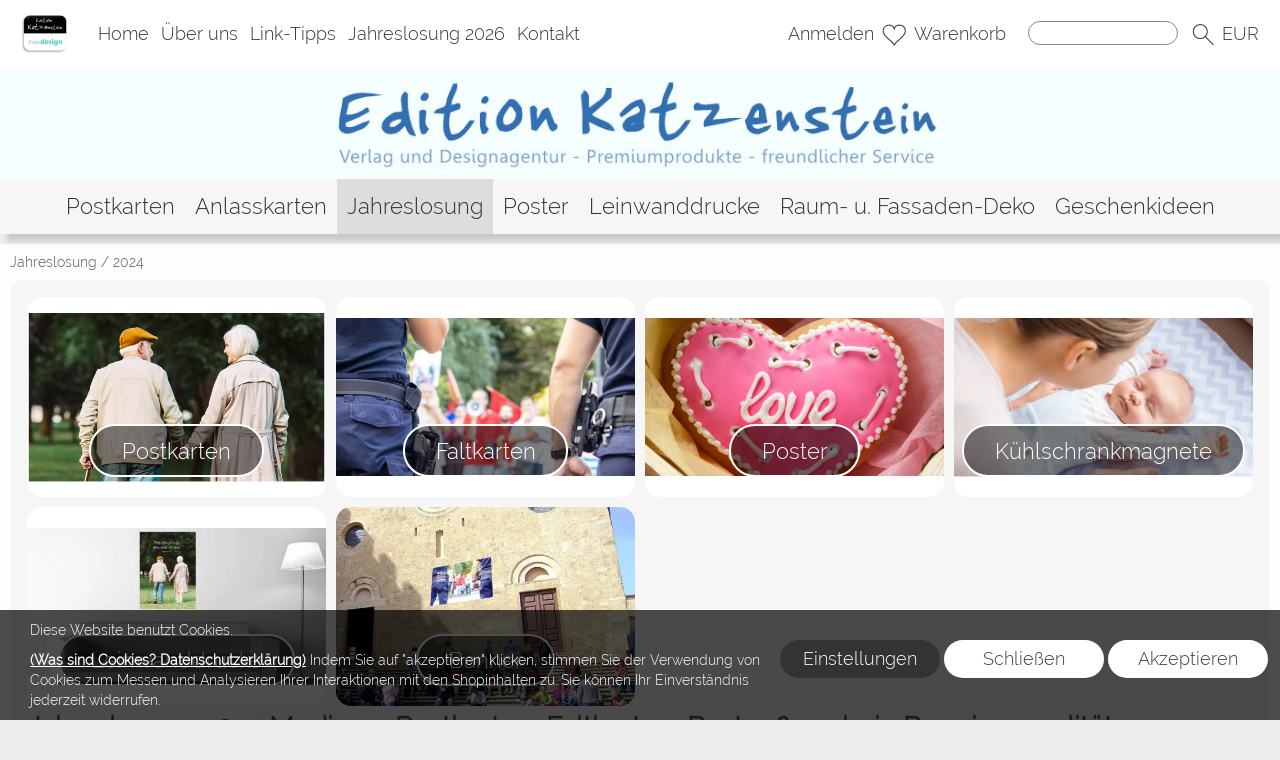

--- FILE ---
content_type: text/html; charset=UTF-8
request_url: https://editionkatzenstein.de/k173/Jahreslosung-2024
body_size: 64757
content:
<!DOCTYPE html >
<html lang="de" x-ms-format-detection="none">
<head>
      <title>Jahreslosung 2024 Medien, Postkarten, Poster, Faltkarten und Klappkarten</title>
<meta charset="utf-8" />
<!-- <meta http-equiv="X-UA-Compatible" content="IE=Edge,chrome=1"> -->
<meta http-equiv="X-UA-Compatible" content="IE=Edge">
<meta name="viewport" content="width=device-width, initial-scale=1.0">
<meta name="robots" content="index, follow" />
<meta name="googlebot" content="noodp">
<meta name="keywords" content="Jahreslosung, 2023, Medien, Postkarten, Klappkarten, Faltkarten, Poster" />
<meta name="description" content="Jahreslosung 2024 - Medien zum Jahreslosungsvers der Edition Katzenstein. Fotokunst von der Küste" />
<meta name="rights" content="Webshop Onlineshop Shopsystem Flow&reg; Shopsoftware" />
<meta name="language" content="de" />
<meta name="author" content="Edition Katzenstein - Inh. Horst-Henning Schneider" />
<meta name="generator" content="Edition Katzenstein - Inh. Horst-Henning Schneider" />

      <meta name="google-site-verification" content="aVH3v4FvbCnvE0tU8Gd4US97Jqz-pDPwpOYBzAI_M1c" />
<style nonce="u5H4DvVSWjg1Q0G/42Ji/Q==">
/* raleway-300 - latin_latin-ext */
   @font-face {
     font-family: 'Raleway';
     font-style: normal;
     font-weight: 300;
     src: url('https://editionkatzenstein.de/fonts/raleway-v12-latin_latin-ext-300.eot'); /* IE9 Compat Modes */
     src: local('Raleway Light'), local('Raleway-Light'),
          url('https://editionkatzenstein.de/fonts/raleway-v12-latin_latin-ext-300.eot?#iefix') format('embedded-opentype'), /* IE6-IE8 */
          url('https://editionkatzenstein.de/fonts/raleway-v12-latin_latin-ext-300.woff2') format('woff2'), /* Super Modern Browsers */
          url('https://editionkatzenstein.de/fonts/raleway-v12-latin_latin-ext-300.woff') format('woff'), /* Modern Browsers */
          url('https://editionkatzenstein.de/fonts/raleway-v12-latin_latin-ext-300.ttf') format('truetype'), /* Safari, Android, iOS */
          url('https://editionkatzenstein.de/fonts/raleway-v12-latin_latin-ext-300.svg#Raleway') format('svg'); /* Legacy iOS */
     font-display: swap;
   }
/* raleway-300 - latin_latin-ext */
   @font-face {
     font-family: 'Raleway';
     font-style: normal;
     font-weight: 300;
     src: url('https://editionkatzenstein.de/fonts/raleway-v12-latin_latin-ext-300.eot'); /* IE9 Compat Modes */
     src: local('Raleway Light'), local('Raleway-Light'),
          url('https://editionkatzenstein.de/fonts/raleway-v12-latin_latin-ext-300.eot?#iefix') format('embedded-opentype'), /* IE6-IE8 */
          url('https://editionkatzenstein.de/fonts/raleway-v12-latin_latin-ext-300.woff2') format('woff2'), /* Super Modern Browsers */
          url('https://editionkatzenstein.de/fonts/raleway-v12-latin_latin-ext-300.woff') format('woff'), /* Modern Browsers */
          url('https://editionkatzenstein.de/fonts/raleway-v12-latin_latin-ext-300.ttf') format('truetype'), /* Safari, Android, iOS */
          url('https://editionkatzenstein.de/fonts/raleway-v12-latin_latin-ext-300.svg#Raleway') format('svg'); /* Legacy iOS */
     font-display: swap;
   }
/* raleway-300 - latin_latin-ext */
   @font-face {
     font-family: 'Raleway';
     font-style: normal;
     font-weight: 300;
     src: url('https://editionkatzenstein.de/fonts/raleway-v12-latin_latin-ext-300.eot'); /* IE9 Compat Modes */
     src: local('Raleway Light'), local('Raleway-Light'),
          url('https://editionkatzenstein.de/fonts/raleway-v12-latin_latin-ext-300.eot?#iefix') format('embedded-opentype'), /* IE6-IE8 */
          url('https://editionkatzenstein.de/fonts/raleway-v12-latin_latin-ext-300.woff2') format('woff2'), /* Super Modern Browsers */
          url('https://editionkatzenstein.de/fonts/raleway-v12-latin_latin-ext-300.woff') format('woff'), /* Modern Browsers */
          url('https://editionkatzenstein.de/fonts/raleway-v12-latin_latin-ext-300.ttf') format('truetype'), /* Safari, Android, iOS */
          url('https://editionkatzenstein.de/fonts/raleway-v12-latin_latin-ext-300.svg#Raleway') format('svg'); /* Legacy iOS */
     font-display: swap;
   }
/* raleway-300 - latin_latin-ext */
   @font-face {
     font-family: 'Raleway';
     font-style: normal;
     font-weight: 300;
     src: url('https://editionkatzenstein.de/fonts/raleway-v12-latin_latin-ext-300.eot'); /* IE9 Compat Modes */
     src: local('Raleway Light'), local('Raleway-Light'),
          url('https://editionkatzenstein.de/fonts/raleway-v12-latin_latin-ext-300.eot?#iefix') format('embedded-opentype'), /* IE6-IE8 */
          url('https://editionkatzenstein.de/fonts/raleway-v12-latin_latin-ext-300.woff2') format('woff2'), /* Super Modern Browsers */
          url('https://editionkatzenstein.de/fonts/raleway-v12-latin_latin-ext-300.woff') format('woff'), /* Modern Browsers */
          url('https://editionkatzenstein.de/fonts/raleway-v12-latin_latin-ext-300.ttf') format('truetype'), /* Safari, Android, iOS */
          url('https://editionkatzenstein.de/fonts/raleway-v12-latin_latin-ext-300.svg#Raleway') format('svg'); /* Legacy iOS */
     font-display: swap;
   }
</style>


<style id="colors_css" nonce="u5H4DvVSWjg1Q0G/42Ji/Q==">
.menuleiste { background-color:rgba(255,255,255,1.00); }
.bg_header { background-color:rgba(245,255,255,1.00); }
.horiz_kat { background-color:rgba(246,246,246,1.00); }
.bg_horiz_kat { background-color:rgba(246,246,246,1.00); }
.tooltip.top .tooltip-arrow { border-top-color:rgba(246,246,246,1.00) !important; }
.tooltip-inner { background-color:rgba(246,246,246,1.00) !important; }
.horiz_aktiv { background-color:rgba(221,221,221,1.00); }
.horiz_aktiv { background-color:#dddddd !important; }
.vertikal_kat { background-color:rgba(255,255,255,0.00); }
.unter_kat { background-color:rgba(238,238,238,1.00); }
.bg_responsive { background-color:#eeeeee; background-image:linear-gradient(#ffffff 0%, #eeeeee 100%);}
.over_kat { background-color:rgba(221,221,221,1.00); }
.vertikal_kat:hover { background-color:rgba(221,221,221,1.00) !important; }
#kat_links .current { background-color:rgba(221,221,221,1.00) !important; }
.horiz_kat:hover { background-color:rgba(221,221,221,1.00) !important; }
.unter_kat:hover { background-color:rgba(221,221,221,1.00) !important; }
.kat_active { background-color:rgba(221,221,221,1.00) !important; }
.sub_kat:hover { background-color:rgba(221,221,221,1.00) !important; }
.bg_aussen { background-color:rgba(238,238,238,1.00); }
.bg_innen { background-color:rgba(255,255,255,0.90); }
.bg_innen_no_trans { background-color:#ffffff; }
.bg_flaechen { background-color:rgba(246,246,246,1.00); }
.bg_button_only_hover:hover { background-color:#d4d4d4; }
.bg_flaechen .text_toggle_line.more { background-image: linear-gradient(rgba(246,246,246, 0) 0, rgba(246,246,246,1.00) 50%, rgba(246,246,246,1.00) 100%); }
.bg_button { background-color:#2f508a; }
.bg_button_no { background-color:#2f508a; }
.wert_selected { background-color:#2f508a !important; }
#detail_info .configurator_caret { color:#2f508a !important; }
#detail_info .is_selected { background-color:#2f508a !important; }
.button_ovr { background-color:#882222; }
.bg_button:hover { background-color:#882222; }
.bg_footer { background-color:rgba(19,158,209,1.00); }
.bg_footer .text_toggle_line.more { background-image: linear-gradient(rgba(19,158,209, 0) 0, rgba(19,158,209,1.00) 50%, rgba(19,158,209,1.00) 100%); }
.bg_artikelbild { background-color:rgba(255,255,255,1.00); }
.bg_preise { background-color:rgba(246,246,246,1.00); }
.menu_oben { color:#333333; }
.menu_oben a { color:#333333; }
.over_oben { color:#000000; }
.menu_oben:hover { color:#000000; }
.menu_oben:hover span { color:#000000; }
#menu2 a:hover { color:#000000; }
#menu2 span:hover { color:#000000; }
.horiz_kat_c { color:#333333; }
.horiz_kat_no_over { color:#333333}
.tooltip-inner { color:#333333 !important; font-weight:bold;}
.horiz_kat_c_ovr { color:#333333; }
.horiz_aktiv { color:#333333 !important; }
.horiz_kat_c.active { color:#333333 !important; }
.horiz_kat_c.selected { color:#333333 !important; }
.haupt_kat_c { color:#333333; }
.unter_kat_c { color:#333333 !important; }
.haupt_kat_c_ovr { color:#333333; }
div.horiz_kat_c:hover { color:#333333 !important; }
div.haupt_kat_c:hover { color:#333333 !important; }
em.haupt_kat_c:hover { color:#333333 !important; }
div.unter_kat_c:hover { color:#333333 !important; }
#kat_links .current { color:#333333 !important; }
.ueberschrift { color:#555555; }
.text_bold { color:#555555; }
.fliesstext { color:#555555; }
a { color:#555555; text-decoration:none; }
hr.line_top { border-top-color:#555555 !important; }
hr.line_bottom { border-top-color:#555555 !important; }
.fliesstext_livedesigner { color:#555555 !important; }
.text_formular { color:#333333; }
.col_button { color:#ffffff; }
.menu_unten { color:#ffffff; }
.menu_unten a { color:#ffffff; }
.menu_unten_text { color:#ffffff; }
.over_unten { color:#ffffff; }
.menu_unten:hover { color:#ffffff; }
#menu3 a:hover { color:#ffffff; }
.artikelname { color:#555555; }
.info { color:#555555; }
.angebot { color:#555555; }
</style>
<style id="template_css" nonce="u5H4DvVSWjg1Q0G/42Ji/Q==">



html {
  font-family: sans-serif;
  -ms-text-size-adjust: 100%;
  -webkit-text-size-adjust: 100%;
}
body {
  margin: 0;
}
article,
aside,
details,
figcaption,
figure,
footer,
header,
hgroup,
main,
menu,
nav,
section,
summary {
  display: block;
}
audio,
canvas,
progress,
video {
  display: inline-block;
  vertical-align: baseline;
}
audio:not([controls]) {
  display: none;
  height: 0;
}
[hidden],
template {
  display: none;
}
a {
  background-color: transparent;
}
a:active,
a:hover {
  outline: 0;
}
abbr[title] {
  border-bottom: 1px dotted;
}
b,
strong {
  font-weight: bold;
}
dfn {
  font-style: italic;
}
h1 {
  font-size: 2em;
  margin: 0.67em 0;
}
mark {
  background: #ff0;
  color: #000;
}
small {
  font-size: 80%;
}
sub,
sup {
  font-size: 75%;
  line-height: 0;
  position: relative;
  vertical-align: baseline;
}
sup {
  top: -0.5em;
}
sub {
  bottom: -0.25em;
}
img {
  border: 0;
}
svg:not(:root) {
  overflow: hidden;
}
figure {
  margin: 1em 40px;
}
hr {
  -webkit-box-sizing: content-box;
     -moz-box-sizing: content-box;
          box-sizing: content-box;
  height: 0;
}
pre {
  overflow: auto;
}
code,
kbd,
pre,
samp {
  font-family: monospace, monospace;
  font-size: 1em;
}
button,
input,
optgroup,
select,
textarea {
  color: inherit;
  font: inherit;
  margin: 0;
}
button {
  overflow: visible;
}
button,
select {
  text-transform: none;
}
button,
html input[type="button"],
input[type="reset"],
input[type="submit"] {
  -webkit-appearance: button;
  cursor: pointer;
}
button[disabled],
html input[disabled] {
  cursor: default;
}
button::-moz-focus-inner,
input::-moz-focus-inner {
  border: 0;
  padding: 0;
}
input {
  line-height: normal;
}
input[type="checkbox"],
input[type="radio"] {
  -webkit-box-sizing: border-box;
     -moz-box-sizing: border-box;
          box-sizing: border-box;
  padding: 0;
}
input[type="number"]::-webkit-inner-spin-button,
input[type="number"]::-webkit-outer-spin-button {
  height: auto;
}
input[type="search"] {
  -webkit-appearance: textfield;
  -webkit-box-sizing: content-box;
     -moz-box-sizing: content-box;
          box-sizing: content-box;
}
input[type="search"]::-webkit-search-cancel-button,
input[type="search"]::-webkit-search-decoration {
  -webkit-appearance: none;
}
fieldset {
  border: 1px solid #c0c0c0;
  margin: 0 2px;
  padding: 0.35em 0.625em 0.75em;
}
legend {
  border: 0;
  padding: 0;
}
textarea {
  overflow: auto;
}
optgroup {
  font-weight: bold;
}
table {
  border-collapse: collapse;
  border-spacing: 0;
}
td,
th {
  padding: 0;
}
html {
  font-size: 14px;
  font-family: Arial, sans-serif;
}

.relative {
  position: relative;
}
button {
  border: 0;
  display: inline-block;
  -webkit-box-sizing: border-box;
     -moz-box-sizing: border-box;
          box-sizing: border-box;
}
.button30 {
  height: 30px;
  line-height: 30px;
}
.button40 {
  height: 40px;
  line-height: 40px;
}
.button50 {
  height: 50px;
  line-height: 50px;
}
.button55 {
  height: 55px;
  line-height: 55px;
}
a:hover {
  text-decoration: none;
}
img {
  vertical-align: top;
}
img[data-responsive] {
  -webkit-transition: all 0.3s ease 0s;
       -o-transition: all 0.3s ease 0s;
          transition: all 0.3s ease 0s;
}
.ueberschrift {
  font-weight: bold !important;
}
.ueberschrift_light {
  font-weight: normal !important;
}
.text_bold {
  font-weight: bold !important;
}
.col_button {
  cursor: pointer;
  text-align: center;
}
.pointer {
  cursor: pointer;
}
.bg_button_no {
  cursor: not-allowed !important;
}
input[type="text"],
input[type="password"],
input[type="tel"],
input[type="email"] {
    border: 1px solid #888888;
    display: inline-block;
    height: 34px;
    line-height: 32px;
    padding: 0 5px;
    -webkit-box-sizing: border-box;
    -moz-box-sizing: border-box;
    box-sizing: border-box;
}
input[type="checkbox"],
input[type="radio"] {
  border: 1px solid #888888;
  display: inline-block;
  line-height: 34px;
}
input:hover {
  border: 1px solid #5555bb;
  -webkit-box-shadow: 0 1px;
          box-shadow: 0 1px;
}
textarea {
  border: 1px solid #888888;
}
textarea:hover {
  border: 1px solid #5555bb;
  -webkit-box-shadow: 0 1px;
          box-shadow: 0 1px;
}
.form_err {
  color: #cc0000 !important;
}
input.form_err,
.select_wrapper.form_err,
textarea.form_err {
  border-color: #cc0000;
  -webkit-box-shadow: 0 0 1px 1px;
          box-shadow: 0 0 1px 1px;
}
.form_ok {
  color: #44cc44 !important;
}
.txt_msg {
  color: #cc0000 !important;
}
::-webkit-input-placeholder {
  color: #888;
}
::-moz-placeholder {
  color: #888;
}
:-ms-input-placeholder {
  color: #888;
}
::placeholder {
  color: #888;
}
.center {
  text-align: center;
}
.center50 {
  width: 50%;
  margin-left: 25%;
}
.center60 {
  width: 60%;
  margin-left: 20%;
}
.rounded5 {
  border-radius: 5px;
}
.rounded10 {
  border-radius: 10px;
}
.abstand18 {
  position: relative;
  width: 100%;
  height: 18px;
}
.underline {
  text-decoration: underline;
}
.clear,
.clearfix {
  clear: both;
}
.bg_list1 {
  background-color: #ffffff;
}
.bg_list2 {
  background-color: #f8f8f8;
}
.float_right {
  float: right !important;
}
.float_left {
  float: left !important;
}
.bg_fullheight {
  height: 100%;
}
.ellipsis {
  white-space: nowrap;
  overflow: hidden;
  text-overflow: ellipsis;
}
span.select_wrapper {
  display: inline-block;
  position: absolute;
  left: 0;
  right: 0;
  top: 0;
  height: 32px;
  border: 1px solid #888888;
  padding: 0;
  background-color: #ffffff;
}
span.selectbox {
  display: inline-block;
  line-height: 32px;
  position: absolute;
  left: 0;
  right: 0;
  height: 32px;
}
span.selectbox:before {
  content: '';
  right: 0;
  top: 0px;
  width: 20px;
  height: 32px;
  background-color: #ffffff;
  position: absolute;
  pointer-events: none;
  display: block;
}
span.selectbox:after {
  content: '▼';
  font: 16px "Consolas", monospace;
  color: #888888;
  right: 10px;
  top: 5px;
  padding: 0 0 0 4px;
  border-left: 1px solid #888888;
  position: absolute;
  pointer-events: none;
}
span.selectbox select {
  height: 32px;
  border: 0;
  cursor: pointer;
  width: 100%;
  background-color: #ffffff;
}
.checkbox_wrapper24 {
  display: inline-block;
  width: 24px;
  height: 24px;
}
.checkbox_wrapper24 input[type="checkbox"] {
  display: none;
}
.checkbox_wrapper24 label.checkbox {
  vertical-align: top;
  display: inline-block;
  position: inherit;
}
.checkbox_wrapper24 label.checkbox::before {
  width: 22px;
  height: 22px;
  border: 2px solid #cc0000;
  background-color: #ffffff;
  display: inline-block;
  content: '';
  cursor: pointer;
}
.checkbox_wrapper24 input[type="checkbox"]:checked + label.checkbox::before {
  border: 1px solid #888888;
  cursor: pointer;
}
.checkbox_wrapper24 input[type="checkbox"]:checked + label.checkbox::after {
  content: '\2714';
  color: #333333;
  font-size: 24px;
  font-weight: 900;
  position: absolute;
  top: -5px;
  left: 2px;
}
@media screen and (-webkit-min-device-pixel-ratio: 0) {
  
  
  
  ::i-block-chrome,
  span.selectbox:before {
    -webkit-appearance: none;
    height: 28px;
    top: 2px;
  }
  ::i-block-chrome,
  span.selectbox select {
    -webkit-appearance: none;
  }
}
span.selectbox option {
  padding: 0 5px;
  background-color: #ffffff;
}
.site_head {
  margin-bottom: 10px;
  padding: 0 18px;
  position: relative;
  min-height: 55px;
  line-height: 55px;
  overflow: hidden;
  -webkit-box-sizing: border-box;
     -moz-box-sizing: border-box;
          box-sizing: border-box;
}
.site_head_small {
  padding: 18px 0 0 18px;
  line-height: 18px;
  position: relative;
  min-height: 55px;
  -webkit-box-sizing: border-box;
     -moz-box-sizing: border-box;
          box-sizing: border-box;
}


.shadow {
  -webkit-box-shadow: 7px 7px 5px rgba(50, 50, 50, 0.2);
          box-shadow: 7px 7px 5px rgba(50, 50, 50, 0.2);
}
.col_inner {
  padding: 18px;
}
.show_desktop {
  display: none;
}
.text_toggle_start {
  position: relative;
  overflow: hidden;
  -webkit-transition: all 1s;
       -o-transition: all 1s;
          transition: all 1s;
}

.text_toggle_tab_wrapper{
  margin-bottom: 5px;
  border-bottom: 1px solid;
}
.text_toggle_tab_wrapper > summary {
  list-style: none;
  outline: none;
  -webkit-tap-highlight-color: rgba(0, 0, 0, 0);
}
.text_toggle_tab_wrapper > summary::-webkit-details-marker{
  display: none;
}
.text_toggle_tab_wrapper > summary::marker{
  display: none;
}
.text_toogle_tab_header{
	display: block; 
	cursor: pointer;
  position: relative;
  height: 30px;
  line-height: 30px;
  padding-bottom: 4px;
}
.text_toogle_tab_content {
  display: block;
  padding-bottom: 10px;
}

.text_toogle_tab_header:after {
  content: " ";
  float: right;
  font-size: 1.5em;
  font-weight: bold;
  position: absolute;
  right:20px;
  top:10px;
  padding: 0;
  text-align: center;
  width: 26.5px;
  height: 14px;
  background-size: 26.5px 14px;
}
details[open] .text_toogle_tab_header {
  padding-bottom:0;
  animation: none !important;
}

.text_more {
  max-height: 100px;
}
.text_less {
  max-height: unset;
}
.text_toggle_line {
  display: none;
  position: relative;
  text-align: center;
  width: 100%;
  line-height: 25px;
  padding-top: 25px;
}
.text_toggle_line.more {
  position: absolute;
  bottom: 0;
  left: 0;
}

#art_detail_beschreibung.text_toggle .details_widerruf {
  padding-bottom: 35px;
}

.close_icon { position:absolute; width:36px; height:36px; top:-18px; right:-18px; z-index: 10; cursor:pointer; background-image:url(https://editionkatzenstein.de/templates/fullscreen/images/system/btn_multibox_close.png); display:none; }

#tstdiv { position:absolute; top:-5000px; left:-5000px; }
.opacity50 {opacity:0.5;}
.float-right {float:right}
.cursor-help {cursor: help;}
.d-none {display: none;}
.w-full {width: 100%;}

.text_button_command_wrapper {
  padding: 0 30px; 
  height:50px;
  line-height:50px;
  overflow:hidden;
  text-align: center;
  text-decoration:none;
  text-overflow:ellipsis; 
  text-wrap: nowrap; 
  box-sizing:border-box; 
  display: inline-block;
}

.text_button_command_wrapper:hover, .text_button_command_wrapper:focus{
  text-decoration:none;
  box-shadow: 0px 8px 15px rgba(0, 0, 0, 0.2);
}

.skip_to_content {  
  position: absolute;
  left: -9999px;
  z-index: 999;
  padding: 1em;
  background-color: black;
  color: white;
  opacity: 0;
}
.skip_to_content:focus {
  left: 50%; 
  transform: translateX(-50%); 
  opacity: 1; 
}
.h_text {
  line-height: inherit;
  font-size: inherit;
}
.sr-only {
  position:absolute;
  left:-10000px;
  top:auto;
  width:1px;
  height:1px;
  overflow:hidden;
}


#artikel_text ul,
#artikel_text ol,
#vacation_message_wrapper .vacation_message_text_wrapper ul,
#vacation_message_wrapper .vacation_message_text_wrapper ol,
.text_bild_wrapper .editor_wrapper ul,
.text_bild_wrapper .editor_wrapper ol,
.modul_texte .modul_text ul,
.modul_texte .modul_text ol,
#cat_detail .text_wrapper ul,
#cat_detail .text_wrapper ol,
#kontakt .fliesstext ul, 
#kontakt .fliesstext ol,
#info-inhalt ul, 
#info-inhalt ol {
  margin-left:20px;
}* {
  margin: 0;
  border: 0;
  padding: 0;
}
body {
  position: relative;
}
#shop_wrapper {
  background-image: url(https://editionkatzenstein.de/templates/fullscreen/images/system/raster.webp);
    z-index: 1;
  position: relative;
}
#bg_wrapper {
  position: relative;
  overflow: hidden;
  background-position: 50% 0;
  background-repeat: repeat;
  background-attachment: fixed;
  min-height: 1000px;
  z-index: 10;
  max-width: 2200px;
    -webkit-box-shadow: 0 0 15px 15px rgba(0, 0, 0, 0.3);
          box-shadow: 0 0 15px 15px rgba(0, 0, 0, 0.3);
    margin: auto;
}
#bg_wrapper .p_animation_fixed2200{
  position: fixed;
  top:0;
  min-width: 2200px;
  max-width: 2200px;
  min-height: 2200px;
  max-height: 2200px;
}
#bg_wrapper #p_animation7_wrapper {
  min-width: 2200px;
  max-width: 2200px;
  min-height: 2200px;
  max-height: 2200px;
  overflow: hidden;
}
#bg_wrapper #p_animation1_wrapper canvas{
  min-width: 2200px;
  max-width: 2200px;
  min-height: 1080px;
  max-height: 1080px;
}
#bg_wrapper #p_animation6_wrapper .buoyant-item {
  display: block;
  width: 20px;
  height: 20px;
  background: #C0392B;
  border-radius: 50%;
  position: absolute;
  opacity: 0.5;
}

header {
  z-index: 101;
  position: relative;
}

#logo_wrapper_oben,
#logo_wrapper_unten {
   position:relative;
  z-index: 101;
  -webkit-transition: margin-top 0.5s;
       -o-transition: margin-top 0.5s;
          transition: margin-top 0.5s;
  text-align: center;
}


#logo_wrapper_unten {
   
}

#canvasWrapper_Slider {
    padding-top: 10px;
}

#logo_mobile {display: none;}
#logo {
  position: relative;
  top: 0;
  -webkit-transition: all 0.5s;
       -o-transition: all 0.5s;
          transition: all 0.5s;
  padding-top: 0px;
  padding-bottom: 0px;
}
#logo .logo_wrapper {display:flex; align-items:flex-start;}
#logo .logo_wrapper .logobanner {flex:1; flex-grow: 1; text-align: left; align-self: center;}
#logo .logo_wrapper .logobanner img {padding-left: 10px;}
#logo .logo_wrapper .logobanner2 {flex:1; flex-grow: 1; text-align: center; align-self: center;}

#logo .logo_wrapper a {width: 100%; display: block; cursor: pointer;}
#logo #logo_img {max-width: 100%;}
@media (max-width: 768px) {
  #logo .logo_wrapper { flex-direction: column;}
  #logo .logo_wrapper .logobanner {text-align: center; align-self: center; width: 100%;}
  #logo .logo_wrapper .logobanner img {padding-left: 0;}
  #logo .logo_wrapper .logobanner2 {width: 100%}
}

@media (max-width: 600px) {
  .logomenu_wrapper, .logomenu{display: none !important;}
  }
#banner_1 {
  text-align: center;
}
#banner_2 {
  text-align: center;
  padding-bottom: 15px;
  max-width:100%;
}
#cat_menu_wrapper {
  left: 0;
  right: 0;
  z-index: 101;
  position: relative;
}
#cat_menu_wrapper.shodow {
  -webkit-box-shadow: 0 5px 5px 0 #888;
          box-shadow: 0 5px 5px 0 #888;
}
#menu_switch_wrapper {
  left: 0;
  right: 0;
  margin-top: 1px;
  z-index: 101;
}

#shop {
  position: relative;
}

#start_html {
  position: relative;
  padding-bottom: 0px;
  padding-top: 10px;
}
.text_startseite {
  text-align: left;
}


.main_content {
  position: relative;
}
#main {
  position: relative;
  margin: auto;
}
.padding_lr_10 {
  padding-left: 10px;
  padding-right: 10px;
}
.padding_lr_40 {
  padding-left: 40px;
  padding-right: 40px;
}

.content_center {
  position: relative;
  margin: auto;
}
.content_center_nopad {
  position: relative;
  margin: auto;
}
.content_center_norm {
  position: relative;
  margin: auto;
}
.col_single {
  width: 100%;
  position: relative;
}
.col_single_center {
  width: 50%;
  position: relative;
  margin-left: 25%;
}
.col_single_center80 {
  width: 80%;
  position: relative;
  margin-left: 10%;
}

.col_ll_l {
  width: 50%;
  position: relative;
  float: left;
}
.col_ll_r {
  width: 50%;
  position: relative;
  float: left;
}

.col_lsl_l {
  width: 50%;
  position: relative;
  float: left;
  -webkit-box-sizing: border-box;
     -moz-box-sizing: border-box;
          box-sizing: border-box;
  padding-right: 5px;
}
.col_lsl_m {
  width: 0;
  height: 10px;
  float: left;
}
.col_lsl_r {
  width: 50%;
  position: relative;
  float: left;
  -webkit-box-sizing: border-box;
     -moz-box-sizing: border-box;
          box-sizing: border-box;
  padding-left: 5px;
}
.col66_lsl_l {
  width: 66%;
  position: relative;
  float: left;
}
.col66_lsl_m {
  width: 1%;
  height: 10px;
  float: left;
}
.col66_lsl_r {
  width: 33%;
  position: relative;
  float: left;
}
.col66_lsl_r img {
  width: 100%;
  background-color: #eeeeee;
}

.col_in_ll_l {
  width: 50%;
  position: relative;
  float: left;
}
.col_in_ll_r {
  width: 50%;
  position: relative;
  float: left;
}

.col_in_lsl_l {
  width: 49%;
  position: relative;
  float: left;
}
.col_in_lsl_m {
  width: 2%;
  height: 10px;
  position: relative;
  float: left;
}
.col_in_lsl_r {
  width: 49%;
  position: relative;
  float: left;
}
.col_resp_show {
  display: block;
}
.col_resp_hide {
  display: none;
}

.col_left_height {
  -webkit-transition: height 0.5s linear 0s;
       -o-transition: height 0.5s linear 0s;
          transition: height 0.5s linear 0s;
}
.col_right_height {
  -webkit-transition: height 0.5s linear 0s;
       -o-transition: height 0.5s linear 0s;
          transition: height 0.5s linear 0s;
}
.col_in_left_height {
  -webkit-transition: height 0.5s linear 0s;
       -o-transition: height 0.5s linear 0s;
          transition: height 0.5s linear 0s;
}
.col_in_right_height {
  -webkit-transition: height 0.5s linear 0s;
       -o-transition: height 0.5s linear 0s;
          transition: height 0.5s linear 0s;
}
.no_auto_height.no_auto {
  height: auto !important;
}



#feedback_box {
  position: fixed;
  top: 50%;
  left: 50%;
  width: 200px;
  margin: -92px 0 0 -117px;
  background-color: #ffffff;
  z-index: 1000;
  display: none;
  border: 1px solid #000000;
  padding: 16px 16px 75px 16px;
}
#feedback_rahmen {
  position: relative;
  text-align: center;
  padding: 16px;
  background-color: #e4e4e4;
}
#feedback_title {
  text-align: center;
  margin: 16px 0;
}
#feedback_time {
  text-align: center;
}
#feedback_but,
#feedback_link {
  text-align: center;
  position: absolute;
  right: 0;
  bottom: 0;
  left: 0;
}
#feedback_close {
  display: inline-block;
  width: 38px;
  position: absolute;
  top: 0;
  right: 0;
  height: 34px;
  background-image: url(https://editionkatzenstein.de/templates/fullscreen/images/system/btn_wk_delete.png);
}
#feedback_box_ml {
  position: fixed;
  top: 50%;
  left: 50%;
  width: 200px;
  margin: -92px 0 0 -117px;
  background-color: #ffffff;
  z-index: 1000;
  display: none;
  border: 1px solid #000000;
  padding: 16px 16px 75px 16px;
}
#feedback_box_ml .wk_delete {
  position: absolute;
  top: 0;
  right: 0;
  width: 38px;
  height: 34px;
  background-image: url(https://editionkatzenstein.de/templates/fullscreen/images/system/btn_wk_delete.png);
  z-index: 1100;
  cursor: pointer;
}
#feedback_ml_title {
  text-align: center;
  margin: 30px 0 16px 0;
}
#feedback_ml_time {
  text-align: center;
}
#feedback_ml_but,
#feedback_ml_link {
  display: block;
  text-align: center;
  position: absolute;
  right: 0;
  bottom: 0;
  left: 0;
}

#admin_msg,
#admin_msgb {
  position: fixed;
  display: none;
  width: 646px;
  height: auto;
  top: 0;
  left: 50%;
  margin-left: -333px;
  background-color: #444444;
  color: #ffffff;
  opacity: 0.8;
  z-index: 1000;
  padding: 10px;
  border-bottom: 25px solid #000000;
}
#admin_msg:after,
#admin_msgb:after {
  bottom: -21px;
  content: "■";
  font-size: 20px;
  left: 323px;
  position: absolute;
}
#admin_msg p,
#admin_msgb p {
  display: table-cell;
  font-size: 22px;
  min-height: 70px;
  text-align: center;
  vertical-align: middle;
  width: 646px;
}
.MagicZoomPup {
  border: 1px solid #aaa !important;
}

#cookie_check {
  position: fixed;
  bottom: 0;
  left: 0;
  width: 100%;
  z-index: 5000;
  background-color: rgba(0, 0, 0, 0.7);
  left: 50%;
  -webkit-transform: translateX(-50%);
      -ms-transform: translateX(-50%);
       -o-transform: translateX(-50%);
          transform: translateX(-50%);
  
  
  
}
#cookie_check .cookie_left {
  min-height: 100px;
  padding: 10px 0px 10px 30px;
  -webkit-box-sizing: border-box;
     -moz-box-sizing: border-box;
          box-sizing: border-box;
  position: relative;
  float: left;
  width: 60%;
}
#cookie_check .cookie_text1 {
  position: relative;
  min-height: 30px;
  line-height: 20px;
  color: #ffffff;
}
#cookie_check .cookie_text2 {
  position: relative;
  min-height: 20px;
  line-height: 20px;
  color: #ffffff;
}
#cookie_check .cookie_text2 a {
  color: #ffffff;
  font-weight: bold;
  text-decoration: underline;
  cursor: pointer;
}
#cookie_check .cookie_text2 a.center_link {
  color: #008dcb;
}
#cookie_check .cookie_text2 a.text_impressum {
  padding-bottom:30px; 
  display: block;
}
#cookie_check .cookie_right {
  min-height: 100px;
  text-align: center;
  padding: 30px 0px 10px 0px;
  -webkit-box-sizing: border-box;
     -moz-box-sizing: border-box;
          box-sizing: border-box;
  position: relative;
  width: 40%;
  float: left;
}
#cookie_check .cookie_right button{
  margin-bottom: 5px;
}
#cookie_check .cookie_yes1 {
  display: inline-block;
  position: relative;
  width: 160px;
  height: 38px;
  line-height: 38px;
  cursor: pointer;
  font-size: 18px;
  border-radius: 38px;
  color: #3e3e3e;
  background-color: #ffffff;
}
#cookie_check .cookie_yes2 {
  display: inline-block;
  position: relative;
  width: 160px;
  height: 38px;
  line-height: 38px;
  cursor: pointer;
  font-size: 18px;
  border-radius: 38px;
  color: #3e3e3e;
  background-color: #ffffff;
}
#cookie_check .cookie_no {
  display: inline-block;
  position: relative;
  width: 160px;
  height: 38px;
  line-height: 38px;
  cursor: pointer;
  font-size: 18px;
  border-radius: 38px;
  color: #ffffff;
  background-color: #3e3e3e;
  margin-bottom: 10px;
}
#cookie_check .cookie_icon {
  position: absolute;
  top: 5px;
  right: 5px;
  width: 25px;
  height: 25px;
  background-image: url(https://editionkatzenstein.de/templates/fullscreen/images/system/schliessen_x.png);
  -webkit-background-size: 25px 25px;
          background-size: 25px 25px;
  background-repeat: no-repeat;
}
#cookie_check .cookie_accept,
#cookie_check .cookie_close {
  display: inline-block;
  position: relative;
  width: 160px;
  height: 38px;
  line-height: 38px;
  cursor: pointer;
  font-size: 18px;
  border-radius: 38px;
  color: #3e3e3e;
  background-color: #ffffff;
}
#cookie_check .cookie_settings {
  display: inline-block;
  position: relative;
  width: 160px;
  height: 38px;
  line-height: 38px;
  cursor: pointer;
  font-size: 18px;
  border-radius: 38px;
  color: #ffffff;
  background-color: #333333;
}

#cookie_check.cookie_center_div {
  width: 100%;
  height:100%;
  background-color: rgba(0, 0, 0, 0.15);
}
#cookie_check .cookie_center_wrapper {
  position: fixed;
  width: 380px;
  top: 50%;
  left: 50%;
  transform: translate(-50%, -50%);
  height: auto;
  bottom: unset;
  box-sizing: border-box;
  padding: 30px;
  background-color: #ffffff;
  color: #555555;
  box-sizing: border-box;
}
#cookie_check .cookie_center_wrapper .cookie_text1 { 
  font-size: 18px;
  font-weight: 900;
}
#cookie_check .cookie_text1.cookie_center, 
#cookie_check .cookie_text2.cookie_center, 
#cookie_check .cookie_text2 a.cookie_center, 
#cookie_check .cookie_settings.cookie_center{
  color : #555555;
}
#cookie_check .cookie_button {
  text-align: center;
  padding-top: 20px;
  box-sizing: border-box;
}
#cookie_check .cookie_settings.cookie_center,
#cookie_check .cookie_close.cookie_center {
  background-color: #ffffff;
  margin-bottom: 5px;
  border: 1px solid;
  line-height: 36px;
  font-size: 17px;
}
#cookie_check .cookie_accept.cookie_center {
  background-color: #555555;
  color: #ffffff;
  margin-bottom: 5px;
  border: 1px solid #555555;
  line-height: 36px;
}
@media (max-width: 750px) {
  #cookie_check .cookie_left {
    padding: 10px 40px 10px 10px;
    width: 100%;
  }
  #cookie_check .cookie_right {
    min-height: 56px;
    padding: 0 0 10px 0;
    width: 100%;
  }
}
#startbild_video {
  position: absolute;
  top: 0;
  left: 0;
  right: 0;
  height: 100vh;
  overflow: hidden;
}
#startbild_video img {
  display: block;
  position: absolute;
  width: 100%;
  top: 50%;
  left: 50%;
  transform: translateX(-50%) translateY(-50%);
}
@media (max-width: 768px) {
  #startbild_video video {
    position: absolute;
    right: 0;
    bottom: 0;
    min-width: 100%;
    min-height: 100%;
    transform: translateX(calc((100% - 100vw) / 2));
  }
}
#call_check_wrapper { position: fixed; top: -webkit-calc(50vh - 190px); top: calc(50vh - 190px); left: -227px; width: 287px; height: 62px; line-height: 62px;
  overflow: hidden; z-index: 500; background-image: url(https://editionkatzenstein.de/templates/fullscreen/images/system/telefon_btn.webp); background-size: 287px 62px;
  transition: all 0.5s; cursor: pointer;
}

@media (max-height: 500px) {
   #call_check_wrapper {  top:120px; }
}

#call_check_wrapper.hover { left: 0; }
#call_check { position: absolute; top: 0; right: 0; width: 60px; height: 62px; line-height: 62px; z-index: 510; }
#call_check_wrapper a { font-size: 24px; display: inline-block; position: absolute; left: 0; width: 227px; top: 0; text-align: center; pointer-events: none; }

#whatsapp_check_wrapper { position: fixed; top: -webkit-calc(50vh - 128px); top: calc(50vh - 128px); left: -227px; width: 287px; height: 62px; line-height: 62px;
  overflow: hidden; z-index: 500; background-image: url(https://editionkatzenstein.de/templates/fullscreen/images/system/whatsapp_btn.webp); background-size: 287px 62px;
  transition: all 0.5s; cursor: pointer;
}

@media (max-height: 500px) {
   #whatsapp_check_wrapper {  top:182px; }
}

#whatsapp_check_wrapper.hover { left: 0; }
#whatsapp_check { position: absolute; top: 0; right: 0; width: 60px; height: 62px; line-height: 62px; z-index: 510; }
#whatsapp_check_wrapper a { font-size: 24px; display: inline-block; position: absolute; left: 0; width: 227px; top: 0; text-align: center; pointer-events: none; }

#module.cat_left { position: relative; margin-right: -10px; }
#cookie_fixed { position: fixed; bottom: 10px; left: 10px; width: 60px; height: 60px; line-height: 60px; border-radius: 60px; text-align: center; z-index: 101; }
#cookie_fixed_bg { position: relative; display: inline-block; top: 8px; width: 44px; height: 44px; background-image: url(https://editionkatzenstein.de/templates/fullscreen/images/system/kontakt.png); background-size: 176px 88px; background-position: -132px 0; }
#cookie_fixed_bg.weiss { background-position: -132px 44px; }
@media (max-width: 768px) {
   #cookie_fixed { position: fixed; bottom: 10px; left: 10px; width: 30px; height: 30px; line-height: 30px; border-radius: 30px; }
   #cookie_fixed_bg { transform: scale(0.5); top: -7px; left: -7px; }
}



@media (prefers-reduced-motion: no-preference) {
  html {
    scroll-behavior: smooth;
  }
}

#scroll_top_wrapper {  position:fixed; display:none; top:100vh; left:calc(50% - 25px); width:32px; pointer-events: none; z-index:100;}
#scroll_top { position:absolute; pointer-events:all; top:-70px; text-decoration:none; width:50px; height:50px; border-radius:50px; background-color:rgba(34, 34, 34, 0.6); z-index:100; background-image: url(https://editionkatzenstein.de/templates/fullscreen/images/system/artikeldetail_motiv_upload.png); background-repeat:no-repeat ; background-position:center}
@media (max-width: 768px) {
  #scroll_top { top:-120px; }
}

.video-container {
  position: relative;
  padding-bottom: 56.25%;
  padding-top: 0;
  height: 0;
  overflow: hidden;
}

.video-container iframe,
.video-container object,
.video-container embed {
  position: absolute;
  top: 0;
  left: 0;
  width: 100%;
  height: 100%;
}
#top_weiter_einkaufen_btn_wrapper {
  background-color: #f9f9f9;
  border-top: 0px solid #cccccc;
  border-bottom: 1px solid #cccccc;
  padding: 15px 15px;
}
#top_weiter_einkaufen_btn_wrapper .weiter_einkaufen_btn{
  color: #ff0000;
  border: 1px solid;
  border-radius: 20px;
  padding: 5px 10px;
}:root {
  --icon_size: 26px;
}
#top_menu_wrapper {
  position: relative;
  top: 0;
  z-index: 110;
  min-height: var(--icon_size);
  width: 100%;
  max-width: 2200px;
  margin: auto;
  -webkit-transition: margin-top 0.5s;
       -o-transition: margin-top 0.5s;
          transition: margin-top 0.5s;
}
#top_menu_wrapper #menu_h1{
  position:relative; 
  display:flex; 
  flex-flow:row wrap;
  padding:0 10px;
}
#top_menu_height {
  height: var(--icon_size);
}
.top_menu_outer {
  position: relative;
}
.top_menu {
  position: relative;
  z-index: 100;
  padding-top: 3px !important;
  padding-bottom: 3px !important;
  
  
  
  
  
  
  
  
}
.top_menu #menu_h {
  font-size: 0;
}
.top_menu .logomenu {
  display: inline-block;
  margin-right: 10px;
  padding: 10px 0;
}
.top_menu .menu_kat.full {
  display: none;
}
.top_menu .menu_kat.show_scroll_burger {
  display: inline-block;
}
.top_menu .menu_kat.show_scroll_burger .burger_text {
  display: none;
}
.top_menu .menu_kat.small {
  position: relative;
  display: inline-block;
  height: var(--icon_size);
}
.top_menu .menu_no_kat.full {
  display: inline-block;
  vertical-align: top;
  position: relative;
  height: var(--icon_size);
  line-height: var(--icon_size);
}
.top_menu .menu_no_kat.small {
  display: none;
}
.top_menu .menu_left.full {
  display: inline-block;
  vertical-align: top;
  position: relative;
  height: var(--icon_size);
  line-height: var(--icon_size);
}
.top_menu .menu_left.small {
  display: none;
}
.top_menu .menu_right {
  position: absolute;
  right: 0;
  top: 0;
  height: var(--icon_size);
  line-height: var(--icon_size);
  text-align: right;
}
.top_menu .menu_right .mobile {
  display: none;
}
.top_menu .small .hide_tablet {
  display: none;
}
.top_menu .menu_item {
  margin-right: 8px;
  cursor: pointer;
  display: inline-block;
  position: relative;
  vertical-align: top;
}
.top_menu form,
.top_menu span {
  display: inline-block;
  vertical-align: top;
}
.top_menu .burger_text {
  display: inline-block;
}
.top_menu .burger_menu {
  display: none;
}
.top_menu .small .burger_text {
  display: none;
}
.top_menu .small .burger_menu,
.top_menu .menu_kat.show_scroll_burger .burger_menu {
  display: inline-block;
  width: auto;
  height: var(--icon_size);
  margin: 0 3px;
  padding-left: var(--icon_size);
  overflow: hidden;

  background-image: url(https://editionkatzenstein.de/templates/fullscreen/images/system/menuh_burger.svg);
  background-repeat: no-repeat;
  -webkit-background-size: var(--icon_size) var(--icon_size);
          background-size: var(--icon_size) var(--icon_size);
  background-position: 0 0;
}
.top_menu .dunkel .small .burger_menu,
.top_menu .dunkel .menu_kat.show_scroll_burger .burger_menu {
  background-image: url(https://editionkatzenstein.de/templates/fullscreen/images/system/menu_burger.svg);
  background-repeat: no-repeat;
  -webkit-background-size: var(--icon_size) var(--icon_size);
          background-size: var(--icon_size) var(--icon_size);
  background-position: 0 0;
}
.top_menu .small .menu_login,
.top_menu .login_icon {
  width: var(--icon_size);
  height: var(--icon_size);
  margin: 0 3px;
  overflow: hidden;
  color: transparent;
  background-image: url(https://editionkatzenstein.de/templates/fullscreen/images/system/menuh_user.svg);
  background-repeat: no-repeat;
  -webkit-background-size: var(--icon_size) var(--icon_size);
          background-size: var(--icon_size) var(--icon_size);
  background-position: 0 0;
}
.top_menu .dunkel .small .menu_login,
.top_menu .dunkel .login_icon {
  background-image: url(https://editionkatzenstein.de/templates/fullscreen/images/system/menu_user.svg);
  background-repeat: no-repeat;
  -webkit-background-size: var(--icon_size) var(--icon_size);
          background-size: var(--icon_size) var(--icon_size);
  background-position: 0 0;
}
.top_menu .small .menu_merkliste,
.top_menu .merkliste_icon {
  width: var(--icon_size);
  height: var(--icon_size);
  margin: 0 3px;
  overflow: hidden;
  color: transparent;
  background-image: url(https://editionkatzenstein.de/templates/fullscreen/images/system/menuh_merkliste.svg);
  background-repeat: no-repeat;
  -webkit-background-size: var(--icon_size) var(--icon_size);
          background-size: var(--icon_size) var(--icon_size);
  background-position: 0 0;
}
.top_menu .dunkel .small .menu_merkliste,
.top_menu .dunkel .merkliste_icon {
  background-image: url(https://editionkatzenstein.de/templates/fullscreen/images/system/menu_merkliste.svg);
  background-repeat: no-repeat;
  -webkit-background-size: var(--icon_size) var(--icon_size);
          background-size: var(--icon_size) var(--icon_size);
  background-position: 0 0;
}
.top_menu .small .menu_warenkorb,
.top_menu .warenkorb_icon {
  width: auto;
  min-width: var(--icon_size);
  height: var(--icon_size);
  margin: 0 3px;
  overflow: hidden;
  background-image: url(https://editionkatzenstein.de/templates/fullscreen/images/system/menuh_warenkorb.svg);
  background-repeat: no-repeat;
  -webkit-background-size: var(--icon_size) var(--icon_size);
          background-size: var(--icon_size) var(--icon_size);
  background-position: 0 0;
}
.top_menu .dunkel .small .menu_warenkorb,
.top_menu .dunkel .warenkorb_icon {
  background-image: url(https://editionkatzenstein.de/templates/fullscreen/images/system/menu_warenkorb.svg);
  background-repeat: no-repeat;
  -webkit-background-size: var(--icon_size) var(--icon_size);
          background-size: var(--icon_size) var(--icon_size);
  background-position: 0 0;
}
.top_menu .warenkorb_icon #wk_count {
  font-size: 12px;
  text-align: center;
  display: inline-block;
  width: 100%;
  top: 2px;
  position: absolute;
  left: 0;
  font-family: arial, sans-serif;
}

.top_menu .warenkorb_icon #wk_count.icon {
  font-size: 10px;
  text-align: center;
  display: inline-block;
  width: 15px;
  height: 15px;
  line-height: 15px;
  border-radius: 10px;
  position: absolute;
  right:0;
  bottom:0;
  top:unset;
  left: unset;
  font-family: arial, sans-serif;
  color: #ffffff;
  background-color: #808080;
}

.top_menu .warenkorb_icon #wk_count.icon_leer {
  background-color: transparent;
}

.top_menu .merkliste_icon #ml_count {
  font-size: 10px;
  text-align: center;
  display: inline-block;
  width: 15px;
  height: 15px;
  line-height: 15px;
  border-radius: 10px;
  position: absolute;
  right: 0;
  bottom: 0;
  font-family: arial, sans-serif;
  color: #ffffff;
  background-color: #808080;
}

.top_menu .merkliste_icon #ml_count.leer {
  background-color: transparent;
}

.top_menu .login_icon #login_check {
  font-size: 8px;
  text-align: center;
  display: inline-block;
  width: 15px;
  height: 15px;
  line-height: 17px;
  border-radius: 10px;
  position: absolute;
  right: 0;
  bottom: 0;
  font-family: arial, sans-serif;
  color: #ffffff;
  background-color: #1a8b07;
}
.top_menu .login_icon #login_check i{
  position: absolute;
  left: 3px;
  bottom: 3px;
}

@-moz-document url-prefix() { 
  .top_menu .login_icon #login_check i{
    position: absolute;
    left: 4px;
    bottom: 3px;
  }
}
.top_menu #suchform,
.top_menu #suchform2 {
  display: inline-block;
}
.top_menu #suche_wrapper {
  display: inline-block;
  position: relative;
  vertical-align: top;
}
.top_menu #top_menu_suche {
  display: inline-block;
  z-index: 10;
  position: absolute;
  top: 0;
  right: 0;
  vertical-align: top;
  width: var(--icon_size);
  height: var(--icon_size);
  background-image: url(https://editionkatzenstein.de/templates/fullscreen/images/system/menuh_suche.svg);
  background-repeat: no-repeat;
  -webkit-background-size: var(--icon_size); var(--icon_size);
          background-size: var(--icon_size); var(--icon_size);
  background-position: 0 0;
  cursor: pointer;
}
.top_menu .dunkel #top_menu_suche {
  background-image: url(https://editionkatzenstein.de/templates/fullscreen/images/system/menu_suche.svg);
  background-repeat: no-repeat;
  -webkit-background-size: var(--icon_size); var(--icon_size);
          background-size: var(--icon_size); var(--icon_size);
  background-position: 0 0;
}
.top_menu .full #suche_wrapper {
  width: calc(162px + var(--icon_size));
  height: var(--icon_size);
}
.top_menu .full #suche_wrapper .suche_input {
  position: relative;
  background-color: transparent;
  text-align: left;
}
.top_menu .full #suche_wrapper .top_menu_input {
  display: inline-block;
  position: relative;
  height: 24px;
  line-height: 20px;
  width: 150px;
  font-size: 15px;
  top: -1px;
  border-radius: 15px;
}
.top_menu .small #suche_wrapper,
.top_menu #suche_wrapper.suchfeld_icon {
  width: var(--icon_size);
  height: var(--icon_size);
  margin: 0 3px;
}
.top_menu .small #suche_wrapper .suche_input,
.top_menu #suche_wrapper.suchfeld_icon .suche_input {
  display: none;
}
.top_menu .small #suche_wrapper #top_menu_suche,
.top_menu #suche_wrapper.suchfeld_icon #top_menu_suche {
  z-index: 1000;
  -webkit-transition: opacity 0.5s;
       -o-transition: opacity 0.5s;
          transition: opacity 0.5s;
}
.top_menu .full #menu_waehrung,
.top_menu .small #menu_waehrung {
  display: inline-block;
  position: relative;
  vertical-align: top;
  height: var(--icon_size);
  width: 40px;
  text-align: center;
}
.top_menu .full #menu_waehrung span,
.top_menu .small #menu_waehrung span {
  cursor: pointer;
  height: var(--icon_size);
}
.top_menu .full #menu_waehrung .waehrung,
.top_menu .small #menu_waehrung .waehrung {
  display: inline-block;
}
.top_menu .full #menu_waehrung .waehrung_mobile,
.top_menu .small #menu_waehrung .waehrung_mobile {
  display: none;
}
.top_menu .mobile #menu_waehrung {
  display: inline-block;
  position: relative;
  vertical-align: top;
  height: var(--icon_size);
  width: auto;
  text-align: center;
}
.top_menu .mobile #menu_waehrung span {
  cursor: pointer;
  height: var(--icon_size);
}
.top_menu .mobile #menu_waehrung .waehrung {
  display: none;
}
.top_menu .mobile #menu_waehrung .waehrung_mobile {
  display: inline-block;
}
.top_menu #menu_waehrung_sub {
  display: none;
  position: absolute;
  top: var(--icon_size);
  left: -20px;
  width: 60px;
  padding: 5px 10px;
  
}
.top_menu #menu_waehrung_sub em {
  display: inline-block;
  position: relative;
  height: 24px;
  width: 60px;
  text-align: center;
  cursor: pointer;
  font-style: normal;
}
.top_menu .mobile #menu_waehrung_sub {
  left: -25px;
}
.top_menu .full #menu_flaggen {
  display: inline-block;
  vertical-align: top;
  position: relative;
  height: var(--icon_size);
  line-height: var(--icon_size);
}
.top_menu .full #menu_flaggen span {
  position: relative;
  width: 30px;
  margin-left: 5px;
}
.top_menu .full #menu_flaggen a {
  display: inline-block;
  vertical-align: middle;
  width: 30px;
  height: 19px;
}
.top_menu .full #menu_flaggen_small.flaggen_icon {
  display: inline-block;
}
.top_menu .small #menu_flaggen {
  display: none;
}
.top_menu #menu_flaggen_small {
  position: relative;
  display: inline-block;
  height: var(--icon_size);
  width: var(--icon_size);
  margin: 0 3px;

  background-image: url(https://editionkatzenstein.de/templates/fullscreen/images/system/menuh_sprachen.svg);
  background-repeat: no-repeat;
  -webkit-background-size: var(--icon_size) var(--icon_size);
          background-size: var(--icon_size) var(--icon_size);
  background-position: 0 0;
  cursor: pointer;
  z-index: 10;
}
.top_menu .dunkel #menu_flaggen_small {
  background-image: url(https://editionkatzenstein.de/templates/fullscreen/images/system/menu_sprachen.svg);
  background-repeat: no-repeat;
  -webkit-background-size: var(--icon_size) var(--icon_size);
          background-size: var(--icon_size) var(--icon_size);
  background-position: 0 0;
  cursor: pointer;
  z-index: 10;
}
.flagge {
  background-repeat: no-repeat;
}
.flagge.flagge_deu, .flagge.flagge_deu-over {
  background-image: url(https://editionkatzenstein.de/templates/fullscreen/images/flaggen/lang_deu.svg) !important;
  -webkit-background-size: 21px 21px;
          background-size: 21px 21px;
}

.flagge.flagge_eng, .flagge.flagge_eng-over {
  background-image: url(https://editionkatzenstein.de/templates/fullscreen/images/flaggen/lang_eng.svg) !important;;
  -webkit-background-size: 21px 21px;
          background-size: 21px 21px;
}

.flagge.flagge_ara, .flagge.flagge_ara-over {
  background-image: url(https://editionkatzenstein.de/templates/fullscreen/images/flaggen/lang_ara.svg) !important;;
  -webkit-background-size: 21px 21px;
          background-size: 21px 21px;
}

.flagge.flagge_dan, .flagge.flagge_dan-over {
  background-image: url(https://editionkatzenstein.de/templates/fullscreen/images/flaggen/lang_dan.svg) !important;;
  -webkit-background-size: 21px 21px;
          background-size: 21px 21px;
}

.flagge.flagge_fin, .flagge.flagge_fin-over {
  background-image: url(https://editionkatzenstein.de/templates/fullscreen/images/flaggen/lang_fin.svg) !important;;
  -webkit-background-size: 21px 21px;
          background-size: 21px 21px;
}

.flagge.flagge_fra, .flagge.flagge_fra-over {
  background-image: url(https://editionkatzenstein.de/templates/fullscreen/images/flaggen/lang_fra.svg) !important;;
  -webkit-background-size: 21px 21px;
          background-size: 21px 21px;
}

.flagge.flagge_gri, .flagge.flagge_gri-over {
  background-image: url(https://editionkatzenstein.de/templates/fullscreen/images/flaggen/lang_gri.svg) !important;;
  -webkit-background-size: 21px 21px;
          background-size: 21px 21px;
}

.flagge.flagge_ita, .flagge.flagge_ita-over {
  background-image: url(https://editionkatzenstein.de/templates/fullscreen/images/flaggen/lang_ita.svg) !important;;
  -webkit-background-size: 21px 21px;
          background-size: 21px 21px;
}

.flagge.flagge_nld, .flagge.flagge_nld-over {
  background-image: url(https://editionkatzenstein.de/templates/fullscreen/images/flaggen/lang_nld.svg) !important;;
  -webkit-background-size: 21px 21px;
          background-size: 21px 21px;
}

.flagge.flagge_nor, .flagge.flagge_nor-over {
  background-image: url(https://editionkatzenstein.de/templates/fullscreen/images/flaggen/lang_nor.svg) !important;;
  -webkit-background-size: 21px 21px;
          background-size: 21px 21px;
}

.flagge.flagge_spa, .flagge.flagge_spa-over {
  background-image: url(https://editionkatzenstein.de/templates/fullscreen/images/flaggen/lang_spa.svg) !important;;
  -webkit-background-size: 21px 21px;
          background-size: 21px 21px;
}

.flagge.flagge_por, .flagge.flagge_por-over {
  background-image: url(https://editionkatzenstein.de/templates/fullscreen/images/flaggen/lang_por.svg) !important;;
  -webkit-background-size: 21px 21px;
          background-size: 21px 21px;
}

.flagge.flagge_swe, .flagge.flagge_swe-over {
  background-image: url(https://editionkatzenstein.de/templates/fullscreen/images/flaggen/lang_swe.svg) !important;;
  -webkit-background-size: 21px 21px;
          background-size: 21px 21px;
}

.flagge.flagge_tue, .flagge.flagge_tue-over {
  background-image: url(https://editionkatzenstein.de/templates/fullscreen/images/flaggen/lang_tue.svg) !important;;
  -webkit-background-size: 21px 21px;
          background-size: 21px 21px;
}

.flagge.flagge_rus, .flagge.flagge_rus-over {
  background-image: url(https://editionkatzenstein.de/templates/fullscreen/images/flaggen/lang_rus.svg) !important;;
  -webkit-background-size: 21px 21px;
          background-size: 21px 21px;
}


.small #suchen_responsive {
  position: absolute;
  top: var(--icon_size);
  left: 0;
  right: 0;
  height: 50px;
  z-index: 1000;
  display: none;
}
.small #suchen_responsive .bg_suche {
  width: 100%;
}
.small #suchen_responsive .suche_input {
  position: relative;
  height: 50px;
  text-align: right;
}
.small #suchen_responsive .suche2 {
  position: relative;
  text-align: center;
  width: 100%;
  margin-top: 9px;
}
.small #suchen_responsive input {
  width: 300px;
  border-radius: 15px;
}
.full #suchen_responsive {
  position: absolute;
  top: var(--icon_size);
  left: 0;
  right: 0;
  height: 50px;
  z-index: 1000;
  display: none;
  background-image: none;
  background-color: transparent;
}
.full #suchen_responsive .bg_suche {
  display: inline-block;
  text-align: right;
  padding: 10px;
}
.full #suchen_responsive .suche_input {
  position: relative;
  height: 50px;
  text-align: right;
}
.full #suchen_responsive .suche2 {
  position: relative;
  text-align: right;
  width: 100%;
  margin-top: 9px;
}
.full #suchen_responsive input {
  width: 300px;
}
.small #flaggen_responsive {
  position: absolute;
  top: var(--icon_size);
  left: 0;
  right: 0;
  height: 50px;
  z-index: 1000;
  display: none;
}
.small #flaggen_responsive .flaggen {
  position: relative;
  margin-top: 14px;
  text-align: center;
  z-index: 10;
}

.small #flaggen_responsive .flaggen a {
  width: 100%;
  display: inline-block;
}
.small #flaggen_responsive .flaggen span {
  display: inline-block;
  position: relative;
  vertical-align: top;
  margin-left: 5px;
  text-align: left;
  width: 170px;
}
.small #flaggen_responsive .flaggen .bg_flaggen {
  text-align: left;
  width: 100%;
}
.small #flaggen_responsive .flaggen .flagge {
  display: inline-block;
  width: 21px;
  height: 21px;
  vertical-align: middle;
}
.small #flaggen_responsive .flaggen span {
  display: inline-block;
  position: relative;
  vertical-align: top;
  margin-left: 5px;
  text-align: left;
  width: 100%;
}
.small #flaggen_responsive .flaggen span.flaggen_text {
  width: unset;
  white-space: nowrap;
  overflow: hidden;
  text-overflow: ellipsis;
  max-width: calc(100% - 45px);
}

.small #flaggen_responsive .flaggen .flagge_item {
  height: 30px;
  line-height: 30px;
}

.full #flaggen_responsive {
  position: absolute;
  top: var(--icon_size);
  left: 0;
  right: 0;
  height: 50px;
  z-index: 1000;
  display: none;
  background-image: none;
  background-color: transparent;
}
.full #flaggen_responsive .flaggen {
  position: relative;
  margin-top: 14px;
  text-align: right;
  z-index: 10;
}
.full #flaggen_responsive .flaggen .bg_flaggen {
  text-align: left;
  padding: 10px;
}
.full #flaggen_responsive .flaggen .flagge {
  display: inline-block;
  width: 21px;
  height: 21px;
  vertical-align: middle;
}
.full #flaggen_responsive .flaggen span {
  display: inline-block;
  position: relative;
  vertical-align: top;
  margin-left: 5px;
  text-align: left;
  width: 170px;
}
.full #flaggen_responsive .flaggen .flagge_item {
  height: 30px;
  line-height: 30px;
}
.full #flaggen_responsive .flaggen a {
  width: 100%;
  display: inline-block;
}

.full #flaggen_responsive .flaggen span.flaggen_text {
  width: unset;
  white-space: nowrap;
  overflow: hidden;
  text-overflow: ellipsis;
  max-width: calc(100% - 45px);
}
.logomenu { z-index:20; }
#menupos_1 { z-index:20; position:relative; }
#menupos_1x { z-index:20; }
#menupos_2 { z-index: 10; }
#menupos_3 { z-index: 10; }
#menu_center {
  display: none;
  width: 100%;
  text-align: center;
  position: absolute;
  top:50%;
  left:50%;
  -webkit-transform: translate(-50%,-50%);
  transform: translate(-50%,-50%);
}
#menu_center_small {
  display: none;
  text-align: center;
  padding-bottom: 6px;
}

@media (max-width: 768px) {
  #flex2, #menupos_4, #menu_center_small {
    padding-top: 10px;
  }
}
@media (max-width: 1180px) {
  #menu_center {
    display: none;
  }
  #menu_center_small {
    display: block;
    padding-bottom: 10px;
  }
}
@media (min-width: 1180px) {
  
  #menu_center {
    display: block;
  }
  #menu_center_small {
    display: none;
  }
}
#menu_center .suche_center,
#menu_center_small .suche_center {
  position: relative;
  width: 250px;
  display: inline-block;
}
#menu_center .suche_center_icon,
#menu_center_small .suche_center_icon {
  position: absolute;
  right: 10px;
  top: 6px;
  width: 29px;
  height: 26px;
  background-image: url(https://editionkatzenstein.de/templates/fullscreen/images/system/menu_suche.svg);
  background-repeat: no-repeat;
  -webkit-background-size: 26px 26px;
          background-size: 26px 26px;
  background-position: 0 0;
  cursor: pointer;
}
#menu_center .suche_center input,
#menu_center_small .suche_center input {
  width: 100%;
  border-radius: 19px;
  padding: 1px 35px 0 10px;
  height: 38px;
  -webkit-box-shadow: inset 3px 3px 5px 0px rgba(0, 0, 0, 0.25);
          box-shadow: inset 3px 3px 5px 0px rgba(0, 0, 0, 0.25);
}
#article_main:empty {
  display: none;
}
#article_container:after,
#popup_container:after,
#zubehoer_container:after,
#aehnliche_container:after,
#lastseen_container:after,
div[id^="module1_container"]:after {
  clear: both;
}
#article_container .art_box,
#popup_container .art_box,
#zubehoer_container .art_box,
#aehnliche_container .art_box,
#lastseen_container .art_box,
div[id^="module1_container"] .art_box {
  
}
#article_container .art_box .art_box_inner,
#popup_container .art_box .art_box_inner,
#zubehoer_container .art_box .art_box_inner,
#aehnliche_container .art_box .art_box_inner,
#lastseen_container .art_box .art_box_inner,
div[id^="module1_container"] .art_box .art_box_inner {
  position: relative;
}
#article_container .art_box .art_box_link,
#popup_container .art_box .art_box_link,
#zubehoer_container .art_box .art_box_link,
#aehnliche_container .art_box .art_box_link,
#lastseen_container .art_box .art_box_link,
div[id^="module1_container"] .art_box .art_box_link {
  display: block;
  position: relative;
  background-color: transparent;
  z-index: 10;
  width: 100%;
  height: 100%;
}
#article_container .art_box .art_box_over,
#popup_container .art_box .art_box_over,
#zubehoer_container .art_box .art_box_over,
#aehnliche_container .art_box .art_box_over,
#lastseen_container .art_box .art_box_over,
div[id^="module1_container"] .art_box .art_box_over {
  z-index: 20;
}
#article_container .art_box .line_h,
#popup_container .art_box .line_h,
#zubehoer_container .art_box .line_h,
#aehnliche_container .art_box .line_h,
#lastseen_container .art_box .line_h,
div[id^="module1_container"] .art_box .line_h {
  position: absolute;
  left: 0;
  right: 0;
  display: block;
  z-index: 10;
  background-image: url(https://editionkatzenstein.de/templates/fullscreen/images/system/line_horizontal.png);
  background-repeat: repeat-x;
  background-position: bottom;
}
#article_container .art_box .line_v,
#popup_container .art_box .line_v,
#zubehoer_container .art_box .line_v,
#aehnliche_container .art_box .line_v,
#lastseen_container .art_box .line_v,
div[id^="module1_container"] .art_box .line_v {
  position: absolute;
  top: 0 ;
  bottom: 0;
  display: block;
  z-index: 10;
  background-image: url(https://editionkatzenstein.de/templates/fullscreen/images/system/line_vertikal.png);
  background-repeat: repeat-y;
  background-position: bottom;
}
#article_container .art_box .art_box_top_over,
#popup_container .art_box .art_box_top_over,
#zubehoer_container .art_box .art_box_top_over,
#aehnliche_container .art_box .art_box_top_over,
#lastseen_container .art_box .art_box_top_over,
div[id^="module1_container"] .art_box .art_box_top_over {
  position: absolute;
  text-align: center;
  top: 0;
  left: 0;
  right: 0;
  height: 0;
  overflow: hidden;
  line-height: 30px;
  -webkit-transition: height 0.5s ease 0s;
       -o-transition: height 0.5s ease 0s;
          transition: height 0.5s ease 0s;
  z-index: 30;
}
#article_container .art_box:hover .art_box_top_over,
#popup_container .art_box:hover .art_box_top_over,
#zubehoer_container .art_box:hover .art_box_top_over,
#aehnliche_container .art_box:hover .art_box_top_over,
#lastseen_container .art_box:hover .art_box_top_over,
div[id^="module1_container"] .art_box:hover .art_box_top_over {
  height: 30px;
  -webkit-transition: height 0.5s ease 0s;
       -o-transition: height 0.5s ease 0s;
          transition: height 0.5s ease 0s;
}
#article_container .art_box .art_link_top,
#popup_container .art_box .art_link_top,
#zubehoer_container .art_box .art_link_top,
#aehnliche_container .art_box .art_link_top,
#lastseen_container .art_box .art_link_top,
div[id^="module1_container"] .art_box .art_link_top {
  display: block;
  position: absolute;
  top: 0;
  right: 0;
  bottom: 0;
  left: 0;
}
#article_container .art_box .ang_gp,
#popup_container .art_box .ang_gp,
#zubehoer_container .art_box .ang_gp,
#aehnliche_container .art_box .ang_gp,
#lastseen_container .art_box .ang_gp,
div[id^="module1_container"] .art_box .ang_gp {
  position: absolute;
  left: 0;
  height: 43px;
  top: -53px;
  right: 0;
  z-index: 30;
  cursor: pointer;
  background-position: right;
  background-repeat: no-repeat;
  -webkit-background-size: 100% 100%;
          background-size: 100%;
}
#article_container .art_box .ang_gp.angebot_bg,
#popup_container .art_box .ang_gp.angebot_bg,
#zubehoer_container .art_box .ang_gp.angebot_bg,
#aehnliche_container .art_box .ang_gp.angebot_bg,
#lastseen_container .art_box .ang_gp.angebot_bg,
div[id^="module1_container"] .art_box .ang_gp.angebot_bg {
  background-image: url(https://editionkatzenstein.de/templates/fullscreen/images/system/angebot.png);
}
#article_container .art_box .ang_gp.grundpreis_bg,
#popup_container .art_box .ang_gp.grundpreis_bg,
#zubehoer_container .art_box .ang_gp.grundpreis_bg,
#aehnliche_container .art_box .ang_gp.grundpreis_bg,
#lastseen_container .art_box .ang_gp.grundpreis_bg,
div[id^="module1_container"] .art_box .ang_gp.grundpreis_bg {
  background-image: url(https://editionkatzenstein.de/templates/fullscreen/images/system/grundpreis.png);
}
#article_container .art_box .ang_gp.angebot_grundpreis_bg,
#popup_container .art_box .ang_gp.angebot_grundpreis_bg,
#zubehoer_container .art_box .ang_gp.angebot_grundpreis_bg,
#aehnliche_container .art_box .ang_gp.angebot_grundpreis_bg,
#lastseen_container .art_box .ang_gp.angebot_grundpreis_bg,
div[id^="module1_container"] .art_box .ang_gp.angebot_grundpreis_bg {
  background-image: url(https://editionkatzenstein.de/templates/fullscreen/images/system/angebot_grundpreis.png);
}
#article_container .art_box .ang_gp_merkmal,
#popup_container .art_box .ang_gp_merkmal,
#zubehoer_container .art_box .ang_gp_merkmal,
#aehnliche_container .art_box .ang_gp_merkmal,
#lastseen_container .art_box .ang_gp_merkmal,
div[id^="module1_container"] .art_box .ang_gp_merkmal {
  position: absolute;
  left: 0;
  height: 43px;
  top: -65px;
  right: 0;
  z-index: 30;
  cursor: pointer;
  background-position: right;
  background-repeat: no-repeat;
  -webkit-background-size: 100% 100%;
          background-size: 100%;
}
#article_container .art_box .art_menge,
#popup_container .art_box .art_menge,
#zubehoer_container .art_box .art_menge,
#aehnliche_container .art_box .art_menge,
#lastseen_container .art_box .art_menge,
div[id^="module1_container"] .art_box .art_menge {
  position: absolute;
  top: 19px;
  left: 0;
  padding: 2px 10px;
  z-index: 20;
  height: 20px;
  line-height: 20px;
}
#article_container .art_box .art_sonderpreis,
#popup_container .art_box .art_sonderpreis,
#zubehoer_container .art_box .art_sonderpreis,
#aehnliche_container .art_box .art_sonderpreis,
#lastseen_container .art_box .art_sonderpreis,
div[id^="module1_container"] .art_box .art_sonderpreis {
  position: absolute;
  top: 19px;
  right: 0;
  padding: 2px 10px;
  z-index: 20;
  height: 20px;
  line-height: 20px;
}
#article_container .art_box .art_sonderpreis span,
#popup_container .art_box .art_sonderpreis span,
#zubehoer_container .art_box .art_sonderpreis span,
#aehnliche_container .art_box .art_sonderpreis span,
#lastseen_container .art_box .art_sonderpreis span,
div[id^="module1_container"] .art_box .art_sonderpreis span {
  text-decoration: line-through;
}
#article_container .art_box .sonderpreis_img,
#popup_container .art_box .sonderpreis_img,
#zubehoer_container .art_box .sonderpreis_img,
#aehnliche_container .art_box .sonderpreis_img,
#lastseen_container .art_box .sonderpreis_img,
div[id^="module1_container"] .art_box .sonderpreis_img {
  position: absolute;
  background-image: url(https://editionkatzenstein.de/templates/fullscreen/images/system/prozente.png);
  background-repeat: no-repeat;
  top: 0;
  right: 19px;
  height: 71px;
  width: 49px;
  text-align: center;
  z-index: 40;
}
#article_container .art_box .sonderpreis_img span,
#popup_container .art_box .sonderpreis_img span,
#zubehoer_container .art_box .sonderpreis_img span,
#aehnliche_container .art_box .sonderpreis_img span,
#lastseen_container .art_box .sonderpreis_img span,
div[id^="module1_container"] .art_box .sonderpreis_img span {
  display: inline-block;
  position: relative;
  color: #ffffff;
  margin-top: 14px;
  margin-left: 1px;
}
#article_container .art_box .is_ml,
#popup_container .art_box .is_ml,
#zubehoer_container .art_box .is_ml,
#aehnliche_container .art_box .is_ml,
#lastseen_container .art_box .is_ml,
div[id^="module1_container"] .art_box .is_ml {
  position: absolute;
  top: 18px;
  right: 17px;
  height: 51px;
  width: 53px;
  text-align: center;
  z-index: 40;
  display: none;
}
#article_container .art_box .is_ml_angebot,
#popup_container .art_box .is_ml_angebot,
#zubehoer_container .art_box .is_ml_angebot,
#aehnliche_container .art_box .is_ml_angebot,
#lastseen_container .art_box .is_ml_angebot,
div[id^="module1_container"] .art_box .is_ml_angebot {
  position: absolute;
  top: 65px;
  right: 17px;
  height: 51px;
  width: 53px;
  text-align: center;
  z-index: 40;
  display: none;
}
#article_container .art_box .ml_stern,
#popup_container .art_box .ml_stern,
#zubehoer_container .art_box .ml_stern,
#aehnliche_container .art_box .ml_stern,
#lastseen_container .art_box .ml_stern,
div[id^="module1_container"] .art_box .ml_stern {
  background-image: url(https://editionkatzenstein.de/templates/fullscreen/images/system/merkliste_stern.png);
  background-repeat: no-repeat;
  display: block;
  cursor: pointer;
  -webkit-background-size: 53px 51px;
          background-size: 53px 51px;
}
#article_container .art_box .preis_box_text,
#popup_container .art_box .preis_box_text,
#zubehoer_container .art_box .preis_box_text,
#aehnliche_container .art_box .preis_box_text,
#lastseen_container .art_box .preis_box_text,
div[id^="module1_container"] .art_box .preis_box_text {
  position: relative;
  width: 100%;
  height: 75px;
  z-index: 10;
}

.art_box.zweizeilig .preis_box_text { height:105px !important; }
.art_box.zweizeilig .preis_box_text h1 { height:70px !important; line-height:25px !important; padding-top:10px; }
.art_box.zweizeilig .preis_box_text h2 { height:70px !important; line-height:25px !important; padding-top:10px; }
.art_box.zweizeilig .preis_box_text h3 { height:70px !important; line-height:25px !important; padding-top:10px; }

.art_box.zweizeilig_mittig .preis_box_text { height:130px !important; }
.art_box.zweizeilig_mittig .preis_box_text h1 { height:70px !important; line-height:25px !important; padding-top:10px; }
.art_box.zweizeilig_mittig .preis_box_text h2 { height:70px !important; line-height:25px !important; padding-top:10px; }
.art_box.zweizeilig_mittig .preis_box_text h3 { height:70px !important; line-height:25px !important; padding-top:10px; }

.art_box.dreizeilig_mittig .preis_box_text { height:155px !important; }
.art_box.dreizeilig_mittig .preis_box_text h1 { height:95px !important; line-height:25px !important; padding-top:10px; }
.art_box.dreizeilig_mittig .preis_box_text h2 { height:95px !important; line-height:25px !important; padding-top:10px; display: flex; align-items: center; justify-content: center; vertical-align: middle;}
.art_box.dreizeilig_mittig .preis_box_text h3 { height:95px !important; line-height:25px !important; padding-top:10px; display: flex; align-items: center; justify-content: center; vertical-align: middle;}

.art_box .preis_box_text_object.klein_prop { height:70px !important; }
.art_box .preis_box_text_object.klein_prop h1 { height:70px !important; line-height:25px !important; padding-top:10px; }
.art_box .preis_box_text_object.klein_prop h2 { height:70px !important; line-height:25px !important; padding-top:10px; }
.art_box .preis_box_text_object.klein_prop h3 { height:70px !important; line-height:25px !important; padding-top:10px; }

.art_box .preis_box_text_object.normal_prop { height:70px !important; }
.art_box .preis_box_text_object.normal_prop h1 { height:70px !important; line-height:25px !important; padding-top:10px; }
.art_box .preis_box_text_object.normal_prop h2 { height:70px !important; line-height:25px !important; padding-top:10px; }
.art_box .preis_box_text_object.normal_prop h3 { height:70px !important; line-height:25px !important; padding-top:10px; }

.art_box .preis_box_text_object.gross { height:70px !important; }
.art_box .preis_box_text_object.gross h1 { height:70px !important; line-height:25px !important; padding-top:10px; }
.art_box .preis_box_text_object.gross h2 { height:70px !important; line-height:25px !important; padding-top:10px; }
.art_box .preis_box_text_object.gross h3 { height:70px !important; line-height:25px !important; padding-top:10px; }

.art_box .preis_box_text_object.riesig { height:70px !important; }
.art_box .preis_box_text_object.riesig h1 { height:70px !important; line-height:25px !important; padding-top:10px; }
.art_box .preis_box_text_object.riesig h2 { height:70px !important; line-height:25px !important; padding-top:10px; }
.art_box .preis_box_text_object.riesig h3 { height:70px !important; line-height:25px !important; padding-top:10px; }

#article_container .art_box .quick_btn_wk,
#popup_container .art_box .quick_btn_wk,
#zubehoer_container .art_box .quick_btn_wk,
#aehnliche_container .art_box .quick_btn_wk,
#lastseen_container .art_box .quick_btn_wk,
div[id^="module1_container"] .art_box .quick_btn_wk {
  position: absolute;
  width: 53px;
  height: 51px;
  bottom: 10px;
  right: 10px;
  z-index: 50;
  cursor: pointer;
  background-image: url(https://editionkatzenstein.de/templates/fullscreen/images/system/warenkorb_off.png);
  background-position: 0 0;
  -webkit-background-size: 53px 51px;
          background-size: 53px 51px;
  background-repeat: no-repeat;
  opacity: 0.2;
}

#article_container .art_box .quick_btn_wk:hover,
#popup_container .art_box .quick_btn_wk:hover,
#zubehoer_container .art_box .quick_btn_wk:hover,
#aehnliche_container .art_box .quick_btn_wk:hover,
#lastseen_container .art_box .quick_btn_wk:hover,
div[id^="module1_container"] .art_box .quick_btn_wk:hover {
  -webkit-transition: opacity 0.5s ease 0s;
       -o-transition: opacity 0.5s ease 0s;
          transition: opacity 0.5s ease 0s;
  opacity: 1;
}

#article_container .art_box .quick_btn_wk_already,
#popup_container .art_box .quick_btn_wk_already,
#zubehoer_container .art_box .quick_btn_wk_already,
#aehnliche_container .art_box .quick_btn_wk_already,
#lastseen_container .art_box .quick_btn_wk_already,
div[id^="module1_container"] .art_box .quick_btn_wk_already {
  position: absolute;
  width: 53px;
  height: 51px;
  bottom: 10px;
  right: 10px;
  z-index: 50;
  cursor: pointer;
  background-image: url(https://editionkatzenstein.de/templates/fullscreen/images/system/warenkorb.png);
  background-position: 0 0;
  -webkit-background-size: 53px 51px;
          background-size: 53px 51px;
  background-repeat: no-repeat;
  opacity: 1;
}


#article_container .art_box .quick_btn_wk_conf,
#popup_container .art_box .quick_btn_wk_conf,
#zubehoer_container .art_box .quick_btn_wk_conf,
#aehnliche_container .art_box .quick_btn_wk_conf,
#lastseen_container .art_box .quick_btn_wk_conf,
div[id^="module1_container"] .art_box .quick_btn_wk_conf {
  position: absolute;
  width: 53px;
  height: 51px;
  bottom: 10px;
  right: 10px;
  z-index: 50;
  cursor: pointer;
  background-image: url(https://editionkatzenstein.de/templates/fullscreen/images/system/configure.png);
  background-position: 0 0;
  -webkit-background-size: 53px 51px;
          background-size: 53px 51px;
  background-repeat: no-repeat;
  opacity: 0.2;
}

#article_container .art_box .quick_btn_wk_conf:hover,
#popup_container .art_box .quick_btn_wk_conf:hover,
#zubehoer_container .art_box .quick_btn_wk_conf:hover,
#aehnliche_container .art_box .quick_btn_wk_conf:hover,
#lastseen_container .art_box .quick_btn_wk_conf:hover,
div[id^="module1_container"] .art_box .quick_btn_wk_conf:hover {
  -webkit-transition: opacity 0.5s ease 0s;
       -o-transition: opacity 0.5s ease 0s;
          transition: opacity 0.5s ease 0s;
  opacity: 1;
}

#article_container .art_box .quick_btn_wk_rechts,
#popup_container .art_box .quick_btn_wk_rechts,
#zubehoer_container .art_box .quick_btn_wk_rechts,
#aehnliche_container .art_box .quick_btn_wk_rechts,
#lastseen_container .art_box .quick_btn_wk_rechts,
div[id^="module1_container"] .art_box .quick_btn_wk_rechts {
  position: absolute;
  width: 53px;
  height: 51px;
  top: -71px;
  right: 20px;
  z-index: 50;
  cursor: pointer;
  background-image: url(https://editionkatzenstein.de/templates/fullscreen/images/system/warenkorb_off.png);
  background-position: 0 0;
  -webkit-background-size: 53px 51px;
          background-size: 53px 51px;
  background-repeat: no-repeat;
  opacity: 1;
}

#article_container .art_box .quick_btn_wk_rechts_already,
#popup_container .art_box .quick_btn_wk_rechts_already,
#zubehoer_container .art_box .quick_btn_wk_rechts_already,
#aehnliche_container .art_box .quick_btn_wk_rechts_already,
#lastseen_container .art_box .quick_btn_wk_rechts_already,
div[id^="module1_container"] .art_box .quick_btn_wk_rechts_already {
  position: absolute;
  width: 53px;
  height: 51px;
  top: -71px;
  right: 20px;
  z-index: 50;
  cursor: pointer;
  background-image: url(https://editionkatzenstein.de/templates/fullscreen/images/system/warenkorb.png);
  background-position: 0 0;
  -webkit-background-size: 53px 51px;
          background-size: 53px 51px;
  background-repeat: no-repeat;
  opacity: 1;
}

#article_container .art_box .quick_btn_wk_conf_rechts,
#popup_container .art_box .quick_btn_wk_conf_rechts,
#zubehoer_container .art_box .quick_btn_wk_conf_rechts,
#aehnliche_container .art_box .quick_btn_wk_conf_rechts,
#lastseen_container .art_box .quick_btn_wk_conf_rechts,
div[id^="module1_container"] .art_box .quick_btn_wk_conf_rechts {
  position: absolute;
  width: 53px;
  height: 51px;
  top: -71px;
  right: 20px;
  z-index: 50;
  cursor: pointer;
  background-image: url(https://editionkatzenstein.de/templates/fullscreen/images/system/configure.png);
  background-position: 0 0;
  -webkit-background-size: 53px 51px;
          background-size: 53px 51px;
  background-repeat: no-repeat;
  opacity: 1;
}




#article_container .art_box .preis_box_text_object,
#popup_container .art_box .preis_box_text_object,
#zubehoer_container .art_box .preis_box_text_object,
#aehnliche_container .art_box .preis_box_text_object,
#lastseen_container .art_box .preis_box_text_object,
div[id^="module1_container"] .art_box .preis_box_text_object {
  position: relative;
  width: 100%;
  height: 40px;
  z-index: 10;
}
#article_container .art_box .preis_box_over,
#popup_container .art_box .preis_box_over,
#zubehoer_container .art_box .preis_box_over,
#aehnliche_container .art_box .preis_box_over,
#lastseen_container .art_box .preis_box_over,
div[id^="module1_container"] .art_box .preis_box_over {
  position: absolute;
  bottom: 0;
  z-index: 20;
  height: 0;
  overflow: hidden;
  left: 0;
  right: 0;
  -webkit-transition: all 0.5s ease 0s;
       -o-transition: all 0.5s ease 0s;
          transition: all 0.5s ease 0s;
}
#article_container .art_box .merkmal_over,
#popup_container .art_box .merkmal_over,
#zubehoer_container .art_box .merkmal_over,
#aehnliche_container .art_box .merkmal_over,
#lastseen_container .art_box .merkmal_over,
div[id^="module1_container"] .art_box .merkmal_over {
  position: absolute;
  top: 0;
  z-index: 35;
  height: 0;
  overflow: hidden;
  left: 0;
  right: 0;
  -webkit-transition: all 0.5s ease 0s;
       -o-transition: all 0.5s ease 0s;
          transition: all 0.5s ease 0s;
  text-align: center;
  line-height: 26px;
}
#article_container .art_box .merkmal_over_oben,
#popup_container .art_box .merkmal_over_oben,
#zubehoer_container .art_box .merkmal_over_oben,
#aehnliche_container .art_box .merkmal_over_oben,
#lastseen_container .art_box .merkmal_over_oben,
div[id^="module1_container"] .art_box .merkmal_over_oben {
  position: absolute;
  top: 0;
  height: 0;
  z-index: 35;
  overflow: hidden;
  left: 0;
  right: 0;
  -webkit-transition: all 0.5s ease 0s;
       -o-transition: all 0.5s ease 0s;
          transition: all 0.5s ease 0s;
  text-align: center;
  line-height: 22px;
}
#article_container .art_box .merkmal_over a,
#popup_container .art_box .merkmal_over a,
#zubehoer_container .art_box .merkmal_over a,
#aehnliche_container .art_box .merkmal_over a,
#lastseen_container .art_box .merkmal_over a,
div[id^="module1_container"] .art_box .merkmal_over a,
#article_container .art_box .merkmal_over_oben a,
#popup_container .art_box .merkmal_over_oben a,
#zubehoer_container .art_box .merkmal_over_oben a,
#aehnliche_container .art_box .merkmal_over_oben a,
#lastseen_container .art_box .merkmal_over_oben a,
div[id^="module1_container"] .art_box .merkmal_over_oben a {
  display: inline-block;
  height: 22px;
  line-height: 22px;
  margin: 0 5px;
}
#article_container .art_box:hover .preis_box_over,
#popup_container .art_box:hover .preis_box_over,
#zubehoer_container .art_box:hover .preis_box_over,
#aehnliche_container .art_box:hover .preis_box_over,
#lastseen_container .art_box:hover .preis_box_over,
div[id^="module1_container"] .art_box:hover .preis_box_over {
  overflow: visible;
  height: 40px;
  -webkit-transition: all 0.5s ease 0s;
       -o-transition: all 0.5s ease 0s;
          transition: all 0.5s ease 0s;
}
#article_container .zweizeilig_mittig.art_box:hover .preis_box_over,
#popup_container .art_box:hover .preis_box_over,
#zubehoer_container .art_box:hover .preis_box_over,
#aehnliche_container .art_box:hover .preis_box_over,
#lastseen_container .art_box:hover .preis_box_over,
div[id^="module1_container"] .art_box:hover .preis_box_over {
  overflow: visible;
  height: 65px;
  -webkit-transition: all 0.5s ease 0s;
       -o-transition: all 0.5s ease 0s;
          transition: all 0.5s ease 0s;
}
#article_container .art_box:hover .merkmal_over,
#popup_container .art_box:hover .merkmal_over,
#zubehoer_container .art_box:hover .merkmal_over,
#aehnliche_container .art_box:hover .merkmal_over,
#lastseen_container .art_box:hover .merkmal_over,
div[id^="module1_container"] .art_box:hover .merkmal_over {
  height: 26px;
  top: -36px;
  -webkit-transition: all 0.5s ease 0s;
       -o-transition: all 0.5s ease 0s;
          transition: all 0.5s ease 0s;
}
#article_container .art_box:hover .merkmal_over_oben,
#popup_container .art_box:hover .merkmal_over_oben,
#zubehoer_container .art_box:hover .merkmal_over_oben,
#aehnliche_container .art_box:hover .merkmal_over_oben,
#lastseen_container .art_box:hover .merkmal_over_oben,
div[id^="module1_container"] .art_box:hover .merkmal_over_oben {
  overflow: visible;
  height: 22px;
  top: 30px;
  -webkit-transition: all 0.5s ease 0s;
       -o-transition: all 0.5s ease 0s;
          transition: all 0.5s ease 0s;
}
#article_container .art_box .art_box_link2,
#popup_container .art_box .art_box_link2,
#zubehoer_container .art_box .art_box_link2,
#aehnliche_container .art_box .art_box_link2,
#lastseen_container .art_box .art_box_link2,
div[id^="module1_container"] .art_box .art_box_link2 {
  display: block;
  position: absolute;
  top: 0;
  left: 0;
  right: 0;
  bottom: 0;
  background-color: transparent;
  z-index: 25;
  text-decoration: none;
}
#article_container .art_box .art_name_alt,
#popup_container .art_box .art_name_alt,
#zubehoer_container .art_box .art_name_alt,
#aehnliche_container .art_box .art_name_alt,
#lastseen_container .art_box .art_name_alt,
div[id^="module1_container"] .art_box .art_name_alt {
  position: absolute;
  top: 12px;
  left: 5px;
  right: 5px;
  text-align: center;
  line-height: 11px;
  z-index: 10;
}
#article_container .art_box .art_name,
#popup_container .art_box .art_name,
#zubehoer_container .art_box .art_name,
#aehnliche_container .art_box .art_name,
#lastseen_container .art_box .art_name,
div[id^="module1_container"] .art_box .art_name {
  position: absolute;
  top: 0;
  left: 0;
  right: 0;
  text-align: center;
  height: 40px;
  line-height: 40px;
  z-index: 10;
}
#article_container .art_box .art_name2z,
#popup_container .art_box .art_name2z,
#zubehoer_container .art_box .art_name2z,
#aehnliche_container .art_box .art_name2z,
#lastseen_container .art_box .art_name2z,
div[id^="module1_container"] .art_box .art_name2z {
  position: absolute;
  top: 0;
  left: 0;
  right: 0;
  text-align: center;
  height: 40px;
  line-height: 20px;
  z-index: 10;
}
#article_container .art_box .art_name3z,
#popup_container .art_box .art_name3z,
#zubehoer_container .art_box .art_name3z,
#aehnliche_container .art_box .art_name3z,
#lastseen_container .art_box .art_name3z,
div[id^="module1_container"] .art_box .art_name3z {
  position: absolute;
  top: 0;
  left: 0;
  right: 0;
  text-align: center;
  height: 60px;
  line-height: 20px;
  z-index: 10;
}
#article_container .art_box .art_ust,
#popup_container .art_box .art_ust,
#zubehoer_container .art_box .art_ust,
#aehnliche_container .art_box .art_ust,
#lastseen_container .art_box .art_ust,
div[id^="module1_container"] .art_box .art_ust {
  position: absolute;
  bottom: 24px;
  left: 10px;
  width: 100px;
  height: 15px;
  line-height: 14px;
  z-index: 10;
}
#article_container .art_box .art_ust_mittig,
#popup_container .art_box .art_ust_mittig,
#zubehoer_container .art_box .art_ust_mittig,
#aehnliche_container .art_box .art_ust_mittig,
#lastseen_container .art_box .art_ust_mittig,
div[id^="module1_container"] .art_box .art_ust_mittig {
  position: absolute;
  bottom: 15px;
  width: 100%;
  height: 15px;
  line-height: 14px;
  z-index: 25;
  padding: 0 5px;
  text-align: center;
}
#article_container .art_box .art_ust_mittig a,
#popup_container .art_box .art_ust_mittig a,
#zubehoer_container .art_box .art_ust_mittig a,
#aehnliche_container .art_box .art_ust_mittig a,
#lastseen_container .art_box .art_ust_mittig a,
div[id^="module1_container"] .art_box .art_ust_mittig a {
  text-decoration: none;
  z-index: 25;
}
#article_container .art_box .art_ust_mittig a:hover,
#popup_container .art_box .art_ust_mittig a:hover,
#zubehoer_container .art_box .art_ust_mittig a:hover,
#aehnliche_container .art_box .art_ust_mittig a:hover,
#lastseen_container .art_box .art_ust_mittig a:hover,
div[id^="module1_container"] .art_box .art_ust_mittig a:hover {
  text-decoration: underline;
}
#article_container .art_box .art_ust_foto,
#popup_container .art_box .art_ust_foto,
#zubehoer_container .art_box .art_ust_foto,
#aehnliche_container .art_box .art_ust_foto,
#lastseen_container .art_box .art_ust_foto,
div[id^="module1_container"] .art_box .art_ust_foto {
  position: absolute;
  bottom: 10px;
  left: 10px;
  width: 100px;
  height: 15px;
  line-height: 14px;
  z-index: 10;
}
#article_container .art_box .art_ust_foto_mittig,
#popup_container .art_box .art_ust_foto_mittig,
#zubehoer_container .art_box .art_ust_foto_mittig,
#aehnliche_container .art_box .art_ust_foto_mittig,
#lastseen_container .art_box .art_ust_foto_mittig,
div[id^="module1_container"] .art_box .art_ust_foto_mittig {
  position: absolute;
  bottom: 15px;
  width: 100%;
  height: 15px;
  line-height: 14px;
  z-index: 10;
  padding: 0 5px;
  text-align: center;
}
#article_container .art_box .art_pfand,
#popup_container .art_box .art_pfand,
#zubehoer_container .art_box .art_pfand,
#aehnliche_container .art_box .art_pfand,
#lastseen_container .art_box .art_pfand,
div[id^="module1_container"] .art_box .art_pfand {
  display: block;
  position: absolute;
  bottom: 8px;
  left: 85px;
  z-index: 25;
}
#article_container .art_box .art_pfand_mittig,
#popup_container .art_box .art_pfand_mittig,
#zubehoer_container .art_box .art_pfand_mittig,
#aehnliche_container .art_box .art_pfand_mittig,
#lastseen_container .art_box .art_pfand_mittig,
div[id^="module1_container"] .art_box .art_pfand_mittig {
  display: block;
  position: absolute;
  bottom: 5px;
  left: 85px;
  z-index: 25;
}
#article_container .art_box .art_versand,
#popup_container .art_box .art_versand,
#zubehoer_container .art_box .art_versand,
#aehnliche_container .art_box .art_versand,
#lastseen_container .art_box .art_versand,
div[id^="module1_container"] .art_box .art_versand {
  display: block;
  position: absolute;
  bottom: 8px;
  left: 10px;
  z-index: 25;
}
#article_container .art_box .art_versand a,
#popup_container .art_box .art_versand a,
#zubehoer_container .art_box .art_versand a,
#aehnliche_container .art_box .art_versand a,
#lastseen_container .art_box .art_versand a,
div[id^="module1_container"] .art_box .art_versand a {
  text-decoration: none;
  z-index: 25;
}
#article_container .art_box .art_versand a:hover,
#popup_container .art_box .art_versand a:hover,
#zubehoer_container .art_box .art_versand a:hover,
#aehnliche_container .art_box .art_versand a:hover,
#lastseen_container .art_box .art_versand a:hover,
div[id^="module1_container"] .art_box .art_versand a:hover {
  text-decoration: underline;
}
#article_container .art_box .art_versand_mittig,
#popup_container .art_box .art_versand_mittig,
#zubehoer_container .art_box .art_versand_mittig,
#aehnliche_container .art_box .art_versand_mittig,
#lastseen_container .art_box .art_versand_mittig,
div[id^="module1_container"] .art_box .art_versand_mittig {
  display: block;
  position: absolute;
  bottom: 17px;
  left: 50%;
  z-index: 25;
  height:15px;
  line-height:14px;
  width: 50%;
  padding: 0 5px;
}
#article_container .art_box .art_versand_mittig a,
#popup_container .art_box .art_versand_mittig a,
#zubehoer_container .art_box .art_versand_mittig a,
#aehnliche_container .art_box .art_versand_mittig a,
#lastseen_container .art_box .art_versand_mittig a,
div[id^="module1_container"] .art_box .art_versand_mittig a {
  text-decoration: none;
  z-index: 25;
}
#article_container .art_box .art_versand_mittig a:hover,
#popup_container .art_box .art_versand_mittig a:hover,
#zubehoer_container .art_box .art_versand_mittig a:hover,
#aehnliche_container .art_box .art_versand_mittig a:hover,
#lastseen_container .art_box .art_versand_mittig a:hover,
div[id^="module1_container"] .art_box .art_versand_mittig a:hover {
  text-decoration: underline;
}
#article_container .art_box .art_preis,
#popup_container .art_box .art_preis,
#zubehoer_container .art_box .art_preis,
#aehnliche_container .art_box .art_preis,
#lastseen_container .art_box .art_preis,
div[id^="module1_container"] .art_box .art_preis {
  position: absolute;
  bottom: 5px;
  right: 7px;
  text-align: right;
}

#article_container .art_box .art_preis_mittig,
#popup_container .art_box .art_preis_mittig,
#zubehoer_container .art_box .art_preis_mittig,
#aehnliche_container .art_box .art_preis_mittig,
#lastseen_container .art_box .art_preis_mittig,
div[id^="module1_container"] .art_box .art_preis_mittig {
  position: absolute;
  bottom: 35px;
  left:50%;
  -webkit-transform: translateX(-50%);
  transform: translateX(-50%);
  text-align: center;
}
#article_container .art_box .preis_ab,
#popup_container .art_box .preis_ab,
#zubehoer_container .art_box .preis_ab,
#aehnliche_container .art_box .preis_ab,
#lastseen_container .art_box .preis_ab,
div[id^="module1_container"] .art_box .preis_ab {
  display: inline-block;
  padding-right: 5px;
}

#article_container .art_box .cbp-caption:hover .art_over_stern,
#popup_container .art_box .cbp-caption:hover .art_over_stern,
#zubehoer_container .art_box .cbp-caption:hover .art_over_stern,
#aehnliche_container .art_box .cbp-caption:hover .art_over_stern,
#lastseen_container .art_box .cbp-caption:hover .art_over_stern,
div[id^="module1_container"] .art_box .cbp-caption:hover .art_over_stern {
  opacity: 1;
  z-index: 20;
  -webkit-transition: opacity 0.5s ease 0s;
       -o-transition: opacity 0.5s ease 0s;
          transition: opacity 0.5s ease 0s;
}


#article_container .art_box .art_over_stern,
#popup_container .art_box .art_over_stern,
#zubehoer_container .art_box .art_over_stern,
#aehnliche_container .art_box .art_over_stern,
#lastseen_container .art_box .art_over_stern,
div[id^="module1_container"] .art_box .art_over_stern {
  position: absolute;
  z-index: 20;
  right: 17px;
  top: 18px;
  margin-left: -53px;
  width: 53px;
  height: 51px;
  opacity: 0;
}

#article_container .art_box .art_over_stern .art_over_merk,
#popup_container .art_box .art_over_stern .art_over_merk,
#zubehoer_container .art_box .art_over_stern .art_over_merk,
#aehnliche_container .art_box .art_over_stern .art_over_merk,
#lastseen_container .art_box .art_over_stern .art_over_merk,
div[id^="module1_container"] .art_box .art_over_stern .art_over_merk {
  position: absolute;
  left: 0;
  top: 0;
  width: 53px;
  height: 51px;
  background-color: transparent;
  background-image: url(https://editionkatzenstein.de/templates/fullscreen/images/system/merkliste_stern_off.png);
  background-position: 0 0;
  -webkit-background-size: 53px 51px;
          background-size: 53px 51px;
  background-repeat: no-repeat;
  opacity: 1;
}
#article_container .art_box .art_over_stern .art_over_merk:hover,
#popup_container .art_box .art_over_stern .art_over_merk:hover,
#zubehoer_container .art_box .art_over_stern .art_over_merk:hover,
#aehnliche_container .art_box .art_over_stern .art_over_merk:hover,
#lastseen_container .art_box .art_over_stern .art_over_merk:hover,
div[id^="module1_container"] .art_box .art_over_stern .art_over_merk:hover {
  opacity: 1;
}
#article_container .art_box .art_over_stern .art_over_merk_sel,
#popup_container .art_box .art_over_stern .art_over_merk_sel,
#zubehoer_container .art_box .art_over_stern .art_over_merk_sel,
#aehnliche_container .art_box .art_over_stern .art_over_merk_sel,
#lastseen_container .art_box .art_over_stern .art_over_merk_sel,
div[id^="module1_container"] .art_box .art_over_stern .art_over_merk_sel {
  position: absolute;
  left: 0;
  top: 0;
  width: 53px;
  height: 51px;
  background-color: transparent;
  background-image: url(https://editionkatzenstein.de/templates/fullscreen/images/system/merkliste_stern.png);
  display: block;
  cursor: pointer;
  -webkit-background-size: 53px 51px;
          background-size: 53px 51px;
  background-repeat: no-repeat;
  opacity: 1;
}
#article_container .art_box .art_over_stern .art_over_merk_sel:hover,
#popup_container .art_box .art_over_stern .art_over_merk_sel:hover,
#zubehoer_container .art_box .art_over_stern .art_over_merk_sel:hover,
#aehnliche_container .art_box .art_over_stern .art_over_merk_sel:hover,
#lastseen_container .art_box .art_over_stern .art_over_merk_sel:hover,
div[id^="module1_container"] .art_box .art_over_stern .art_over_merk_sel:hover {
  opacity: 1;
}

#article_container .art_box .art_over_stern_angebot,
#popup_container .art_box .art_over_stern_angebot,
#zubehoer_container .art_box .art_over_stern_angebot,
#aehnliche_container .art_box .art_over_stern_angebot,
#lastseen_container .art_box .art_over_stern_angebot,
div[id^="module1_container"] .art_box .art_over_stern_angebot {
  top: 65px;
}



  
  
  

.art_box .countdown_wrapper {
  position: absolute;
  top: 0;
  width: 100%;
  height: 53px;
  overflow: hidden;
  z-index: 30;
  -webkit-transition: all 0.5s ease 0s;
       -o-transition: all 0.5s ease 0s;
          transition: all 0.5s ease 0s;
  background-color: rgba(255, 255, 255, 0.5);
  -webkit-box-sizing: border-box;
     -moz-box-sizing: border-box;
          box-sizing: border-box;
  padding: 5px 10px 5px 10px;
}
.art_box:hover .countdown_wrapper {
  height: 0;
  padding-top: 0;
  padding-bottom: 0;
}
.countdown_wrapper.center {
  text-align: center;
}
.countdown_wrapper.countdown_menge {
  height: 91px;
}
.countdown_wrapper .titelzeile_timer {
  height: 15px;
  display: inline-block;
  vertical-align: top;
}
.countdown_wrapper .tage {
  display: inline-block;
  width: 37px;
  height: 15px;
  line-height: 15px;
  margin-right: 5px;
  text-align: center;
  float: left;
}
.countdown_wrapper .stunden {
  display: inline-block;
  width: 37px;
  height: 15px;
  line-height: 15px;
  margin-right: 5px;
  text-align: center;
  float: left;
}
.countdown_wrapper .minuten {
  display: inline-block;
  width: 37px;
  height: 15px;
  line-height: 15px;
  margin-right: 5px;
  text-align: center;
  float: left;
}
.countdown_wrapper .sekunden {
  display: inline-block;
  width: 37px;
  height: 15px;
  line-height: 15px;
  text-align: center;
  float: left;
}
.countdown_wrapper .timerzeile {
  height: 26px;
  display: inline-block;
}
.countdown_wrapper .tage_z {
  display: inline-block;
  width: 18px;
  height: 26px;
  margin-right: 1px;
  float: left;
}
.countdown_wrapper .tage_e {
  display: inline-block;
  width: 18px;
  height: 26px;
  margin-right: 5px;
  float: left;
}
.countdown_wrapper .stunden_z {
  display: inline-block;
  width: 18px;
  height: 26px;
  margin-right: 1px;
  float: left;
}
.countdown_wrapper .stunden_e {
  display: inline-block;
  width: 18px;
  height: 26px;
  margin-right: 5px;
  float: left;
}
.countdown_wrapper .minuten_z {
  display: inline-block;
  width: 18px;
  height: 26px;
  margin-right: 1px;
  float: left;
}
.countdown_wrapper .minuten_e {
  display: inline-block;
  width: 18px;
  height: 26px;
  margin-right: 5px;
  float: left;
}
.countdown_wrapper .sekunden_z {
  display: inline-block;
  width: 18px;
  height: 26px;
  margin-right: 1px;
  float: left;
}
.countdown_wrapper .sekunden_e {
  display: inline-block;
  width: 18px;
  height: 26px;
  float: left;
}
.countdown_wrapper .red_0 {
  background-image: url(https://editionkatzenstein.de/templates/fullscreen/images/system/timer.png);
  background-position: 0 -26px;
  -webkit-background-size: 180px 52px;
          background-size: 180px 52px;
  background-repeat: no-repeat;
}
.countdown_wrapper .red_1 {
  background-image: url(https://editionkatzenstein.de/templates/fullscreen/images/system/timer.png);
  background-position: -18px -26px;
  -webkit-background-size: 180px 52px;
          background-size: 180px 52px;
  background-repeat: no-repeat;
}
.countdown_wrapper .red_2 {
  background-image: url(https://editionkatzenstein.de/templates/fullscreen/images/system/timer.png);
  background-position: -36px -26px;
  -webkit-background-size: 180px 52px;
          background-size: 180px 52px;
  background-repeat: no-repeat;
}
.countdown_wrapper .red_3 {
  background-image: url(https://editionkatzenstein.de/templates/fullscreen/images/system/timer.png);
  background-position: -54px -26px;
  -webkit-background-size: 180px 52px;
          background-size: 180px 52px;
  background-repeat: no-repeat;
}
.countdown_wrapper .red_4 {
  background-image: url(https://editionkatzenstein.de/templates/fullscreen/images/system/timer.png);
  background-position: -72px -26px;
  -webkit-background-size: 180px 52px;
          background-size: 180px 52px;
  background-repeat: no-repeat;
}
.countdown_wrapper .red_5 {
  background-image: url(https://editionkatzenstein.de/templates/fullscreen/images/system/timer.png);
  background-position: -90px -26px;
  -webkit-background-size: 180px 52px;
          background-size: 180px 52px;
  background-repeat: no-repeat;
}
.countdown_wrapper .red_6 {
  background-image: url(https://editionkatzenstein.de/templates/fullscreen/images/system/timer.png);
  background-position: -108px -26px;
  -webkit-background-size: 180px 52px;
          background-size: 180px 52px;
  background-repeat: no-repeat;
}
.countdown_wrapper .red_7 {
  background-image: url(https://editionkatzenstein.de/templates/fullscreen/images/system/timer.png);
  background-position: -126px -26px;
  -webkit-background-size: 180px 52px;
          background-size: 180px 52px;
  background-repeat: no-repeat;
}
.countdown_wrapper .red_8 {
  background-image: url(https://editionkatzenstein.de/templates/fullscreen/images/system/timer.png);
  background-position: -144px -26px;
  -webkit-background-size: 180px 52px;
          background-size: 180px 52px;
  background-repeat: no-repeat;
}
.countdown_wrapper .red_9 {
  background-image: url(https://editionkatzenstein.de/templates/fullscreen/images/system/timer.png);
  background-position: -162px -26px;
  -webkit-background-size: 180px 52px;
          background-size: 180px 52px;
  background-repeat: no-repeat;
}
.countdown_wrapper .blue_0 {
  background-image: url(https://editionkatzenstein.de/templates/fullscreen/images/system/timer.png);
  background-position: 0 0;
  -webkit-background-size: 180px 52px;
          background-size: 180px 52px;
  background-repeat: no-repeat;
}
.countdown_wrapper .blue_1 {
  background-image: url(https://editionkatzenstein.de/templates/fullscreen/images/system/timer.png);
  background-position: -18px 0;
  -webkit-background-size: 180px 52px;
          background-size: 180px 52px;
  background-repeat: no-repeat;
}
.countdown_wrapper .blue_2 {
  background-image: url(https://editionkatzenstein.de/templates/fullscreen/images/system/timer.png);
  background-position: -36px 0;
  -webkit-background-size: 180px 52px;
          background-size: 180px 52px;
  background-repeat: no-repeat;
}
.countdown_wrapper .blue_3 {
  background-image: url(https://editionkatzenstein.de/templates/fullscreen/images/system/timer.png);
  background-position: -54px 0;
  -webkit-background-size: 180px 52px;
          background-size: 180px 52px;
  background-repeat: no-repeat;
}
.countdown_wrapper .blue_4 {
  background-image: url(https://editionkatzenstein.de/templates/fullscreen/images/system/timer.png);
  background-position: -72px 0;
  -webkit-background-size: 180px 52px;
          background-size: 180px 52px;
  background-repeat: no-repeat;
}
.countdown_wrapper .blue_5 {
  background-image: url(https://editionkatzenstein.de/templates/fullscreen/images/system/timer.png);
  background-position: -90px 0;
  -webkit-background-size: 180px 52px;
          background-size: 180px 52px;
  background-repeat: no-repeat;
}
.countdown_wrapper .blue_6 {
  background-image: url(https://editionkatzenstein.de/templates/fullscreen/images/system/timer.png);
  background-position: -108px 0;
  -webkit-background-size: 180px 52px;
          background-size: 180px 52px;
  background-repeat: no-repeat;
}
.countdown_wrapper .blue_7 {
  background-image: url(https://editionkatzenstein.de/templates/fullscreen/images/system/timer.png);
  background-position: -126px 0;
  -webkit-background-size: 180px 52px;
          background-size: 180px 52px;
  background-repeat: no-repeat;
}
.countdown_wrapper .blue_8 {
  background-image: url(https://editionkatzenstein.de/templates/fullscreen/images/system/timer.png);
  background-position: -144px 0;
  -webkit-background-size: 180px 52px;
          background-size: 180px 52px;
  background-repeat: no-repeat;
}
.countdown_wrapper .blue_9 {
  background-image: url(https://editionkatzenstein.de/templates/fullscreen/images/system/timer.png);
  background-position: -162px 0;
  -webkit-background-size: 180px 52px;
          background-size: 180px 52px;
  background-repeat: no-repeat;
}
.countdown_wrapper .timer_menge {
  position: relative;
  height: 40px;
  display: inline-block;
  width: 163px;
  margin: 0;
}
.countdown_wrapper .timer_menge_text {
  position: relative;
  height: 20px;
  text-align: left;
}
.countdown_wrapper .timer_menge_aussen {
  position: relative;
  width: 100%;
  height: 10px;
  background-color: #989898;
}
.countdown_wrapper .timer_menge_innen {
  position: absolute;
  top: 0;
  height: 10px;
  left: 0;
  background-color: #9d0001;
}
.art_box .article_new {
  position: absolute;
  top: 0;
  left: 0;
  width: 120px;
  height: 120px;
  background-image: url(https://editionkatzenstein.de/templates/fullscreen/images/system/neu_versandfrei_deu.png);
  -webkit-background-size: 240px 120px;
          background-size: 240px 120px;
  z-index: 25;
  pointer-events: none;
}
.art_box .article_versandfrei {
  position: absolute;
  top: 0;
  
  width: 120px;
  height: 120px;
  background-image: url(https://editionkatzenstein.de/templates/fullscreen/images/system/neu_versandfrei_deu.png);
  -webkit-background-size: 240px 120px;
          background-size: 240px 120px;
  background-position: 120px 0;
  z-index: 24;
  pointer-events: none;
}
.artikelgrafik1 { position:absolute; left:0; top:0; background-repeat:no-repeat; z-index:23; pointer-events:none; }
.artikelgrafik2 { position:absolute; left:0; top:0; background-repeat:no-repeat; z-index:22; pointer-events:none; }
.artikelgrafik3 { position:absolute; left:0; top:0; background-repeat:no-repeat; z-index:21; pointer-events:none; }
.artikelgrafik4 { position:absolute; left:0; top:0; background-repeat:no-repeat; z-index:20; pointer-events:none; }
.artikelgrafik5 { position:absolute; left:0; top:0; background-repeat:no-repeat; z-index:20; pointer-events:none; }
.artikelgrafik6 { position:absolute; left:0; top:0; background-repeat:no-repeat; z-index:20; pointer-events:none; }
h1.artikelname {
  margin: 0;
}

.cbp-filter-item {
  margin-bottom: 10px !important;
}
.cbp-caption-defaultWrap.no_opacity { transform:none !important; }
.cbp-caption-defaultWrap.no_opacity { opacity:1 !important; }
.cbp-caption-activeWrap.no_opacity { opacity:0 !important; }

#site_counter {
  position: relative;
  margin: auto;
  padding-top: 15px;
  padding-bottom: 15px;
}
#site_counter:empty {
  display: none;
}
#site_counter .pager_left {
  height: 24px;
  line-height: 24px;
  min-width: 300px;
  padding-top: 10px;
}
#site_counter .anz_seiten_text {
  line-height: 24px;
}
#site_counter .pager_left .anz_seiten {
  display: inline-block;
  height: 22px;
  line-height: 22px;
  text-decoration: none;
  border: 1px dotted #aaaaaa;
  padding: 0 8px;
  margin-left: 10px;
}
#site_counter .pager_left .anz_seiten.active {
  border: 1px dotted #666666;
}
#site_counter .pager_center {
  height: 45px;
  line-height: 45px;
  text-align: center;
  font-size: 0;
  min-width: 300px;
}
#site_counter .pager_center div {
  border: 1px dotted transparent;
  width: 43px;
  height: 43px;
  background-image: url(https://editionkatzenstein.de/templates/fullscreen/images/system/artikelliste.png);
  -webkit-background-size: 135px 45px;
          background-size: 135px 45px;
  background-repeat: no-repeat;
  -webkit-background-origin: border-box;
          background-origin: border-box;
  display: inline-block;
  opacity: 0;
}
#site_counter .pager_center div.active {
  border: 1px dotted transparent;
  cursor: pointer;
  opacity: 1.0;
}

#site_counter .pager_center .vonbis {
  padding-top: 0;
  margin: 0 5px;
  display: inline-block;
  vertical-align: top;
  line-height: 45px;
}

#site_counter .pager_center .go_last {
  background-position: 0 0;
  margin-left: 3px;
}

#site_counter .pager_center .go_next {
  background-position: -90px 0;
}

#article_container .art_box .art_box_inner .art_energy_label,
#popup_container .art_box .art_box_inner .art_energy_label,
#zubehoer_container .art_box .art_box_inner .art_energy_label,
#aehnliche_container .art_box .art_box_inner .art_energy_label,
#lastseen_container .art_box .art_box_inner .art_energy_label,
div[id^="module1_container"] .art_box .art_box_inner .art_energy_label{
  position:absolute; left:0; bottom:35px; z-index:100; height:35px;
}
#article_container .art_box .art_box_inner .art_energy_label img,
#popup_container .art_box .art_box_inner .art_energy_label img,
#zubehoer_container .art_box .art_box_inner .art_energy_label img,
#aehnliche_container .art_box .art_box_inner .art_energy_label img,
#lastseen_container .art_box .art_box_inner .art_energy_label img,
div[id^="module1_container"] .art_box .art_box_inner .art_energy_label img{
  width:65px; height:35px; cursor: pointer;
}
#article_container .art_box .art_box_inner .versand_link,
#popup_container .art_box .art_box_inner .versand_link,
#zubehoer_container .art_box .art_box_inner .versand_link,
#aehnliche_container .art_box .art_box_inner .versand_link,
#lastseen_container .art_box .art_box_inner .versand_link,
div[id^="module1_container"] .art_box .art_box_inner .versand_link{
  text-decoration: revert;
}

#article_container [itemprop="aggregateRating"],
#popup_container [itemprop="aggregateRating"],
#zubehoer_container [itemprop="aggregateRating"],
#aehnliche_container [itemprop="aggregateRating"],
#lastseen_container [itemprop="aggregateRating"],
div[id^="module1_container"] [itemprop="aggregateRating"],

#article_container [itemprop="review"],
#popup_container [itemprop="review"],
#zubehoer_container [itemprop="review"],
#aehnliche_container [itemprop="review"],
#lastseen_container [itemprop="review"],
div[id^="module1_container"] [itemprop="review"],

#article_container [itemprop="offers"],
#popup_container [itemprop="offers"],
#zubehoer_container [itemprop="offers"],
#aehnliche_container [itemprop="offers"],
#lastseen_container [itemprop="offers"],
div[id^="module1_container"] [itemprop="offers"]{
  display:none;
}
#artikel_details {
  
}
#artikel_details #view360 {
  overflow: hidden;
}
#artikel_details #image_preview {
  z-index: 10;
  position: relative;
}
#artikel_details #image_preview .toggle_swipe_360{
  position: absolute;
  bottom: 56px;
  left: 20px;
  height: 60px;
  line-height: 60px;
  width: 60px;
  padding: 5px;
  color: #333333;
  border: 1px solid #333333;
  background-color: rgba(255, 255, 255, 0.9);
  border-radius: 50px;
  font-size: 22px;
  cursor: pointer;
  z-index: 400;
}

#artikel_details #image_preview .toggle_swipe_video{
  position: absolute;
  top: 56px;
  left: 20px;
  height: 60px;
  line-height: 60px;
  width: 60px;
  padding: 5px;
  color: #333333;
  border: 1px solid #333333;
  background-color: rgba(255, 255, 255, 0.9);
  background-image: url(https://editionkatzenstein.de/templates/fullscreen/images/system/video_front.png);
  background-position: center center;
  background-repeat: no-repeat;
  background-size: 120px 120px;
  border-radius: 50px;
  font-size: 22px;
  cursor: pointer;
  z-index: 400;
}

#artikel_details #image_preview .toggle_gallery_360{
  display: none;
  position: absolute;
  bottom: 20px;
  left: 20px;
  height: 60px;
  line-height: 60px;
  width: 60px;
  padding: 5px;
  color: #333333;
  border: 1px solid #333333;
  background-color: rgba(255, 255, 255, 0.9);
  border-radius: 50px;
  font-size: 22px;
  cursor: pointer;
  z-index: 300;
}

#artikel_details #image_preview .toggle_gallery_360_init_wrapper {
  background-color: rgba(255, 255, 255, 0.9);
  border: 1px solid #333333;

}
#artikel_details #image_preview .toggle_gallery_360_init {
  position: absolute;
  display: block;
  width: 100%;
  height: auto;
  padding: 5px;
  color: #333333;
  font-size: 35px;
  cursor: pointer;
  z-index: 100;
  top:50%;
  transform: translateY(-50%);
}

#artikel_details #detail_image {
  min-width: 320px;
  line-height: 0;
  overflow: hidden;
  border-radius:10px;}
#artikel_details #detail_image .art_detail_bild {
  text-align: center;
}
#artikel_details #detail_image .MagicZoomPlus {
  width: 100% !important;
}
#artikel_details #detail_image img {
  max-width: 100%;
  max-height: 1000px;
  width: auto !important;
}

#artikel_details #image_preview.artikelgallery_swipe {
  position: relative;
  min-height: 300px;
  height: 700px;
  text-align: center;
}
#artikel_details #image_preview.viewer360 #view360{
  height: 100px;
  min-height: 100px;
}


@media (max-width: 480px) { 
  #artikel_details #image_preview.artikelgallery_swipe {
    height: 500px;
  }
}


@media (max-width: 850px) { 
  #artikel_details #image_preview.artikelgallery_swipe{
    width: 100%;
  }
}
@media (min-width: 850px) { 
  #artikel_details #image_preview.artikelgallery_swipe{
    width: 50%;
  }
}

#image_preview.fullscreenDiv {
  overflow: hidden;
}
#image_preview.fullscreenDiv,
#image_preview.fullscreenDiv #detail_image  {
  width:100%;
  max-width: 100%;
}
#image_preview.fullscreenDiv #detail_image.artikelgallery_swipe {
  text-align: center;
}
#image_preview.fullscreenDiv #detail_image.artikelgallery_swipe .thumbs,
#image_preview.fullscreenDiv #detail_image.artikelgallery_swipe .caption {
  z-index: 1;
}

#image_preview.fullscreenDiv #detail_preview {
  display: none;
}


#artikel_details #detail_image.artikelgallery_swipe img {
  max-height: unset;
}
#artikel_details #detail_image.artikelgallery_swipe .thumbs,
#artikel_details #detail_image.artikelgallery_swipe .caption  {
  z-index: 1;
}
#artikel_details #detail_image.artikelgallery_swipe .caption  {
  min-height: 24px;
  line-height: 24px;
}
#artikel_details #detail_image.artikelgallery_swipe .thumbs img {
  max-width: unset;
}

@media (max-width: 833px) {
  #artikel_details #detail_image.artikelgallery_swipe {
    max-width: 100%;
  }
}

#artikel_details #detail_preview {
  min-width: 320px;
  margin-top: 1px;
}
#artikel_details #detail_preview .bildtitel {
  display: none;
}
#artikel_details #detail_preview .pics_left,
#artikel_details #detail_preview .pics_right {
  margin-top: 1px;
  text-align: center;
  float: left;
}
#artikel_details #detail_preview .pics_left img,
#artikel_details #detail_preview .pics_right img {
  width: 100%;
  text-align: center;
}
#artikel_details #detail_preview .img_active {
  cursor: pointer;
}
#artikel_details #detail_preview .pics_left:empty,
#artikel_details #detail_preview .pics_right:empty {
  display: none;
}
#artikel_details #zoomWindowOuter {
  z-index: 50;
}
#artikel_details #zoomWindowLeft {
  position: relative;
}
#artikel_details #info_description .abstand_box {
  margin-top: 1px;
}
#artikel_details #detail_info {
  margin-bottom: 1px;
  min-width: 320px;
}
#artikel_details #mindest_check {
  min-height: 20px;
  padding: 6px 0;
  color: #f40000;
  background-color: #ffeae9;
  padding-left: 18px;
}
#artikel_details .art_detail_head {
  position: relative;
  min-height: 120px;
}
#artikel_details .art_detail_head .preis_wrapper {
  position: absolute;
  text-align: right;
  width: 100%;
  right: 18px;
}
#artikel_details .art_detail_head .art_preis {
  display: inline-block;
  position: relative;
  margin-top: 18px;
  margin-bottom: 10px;
  right: 0;
  line-height: 25px;
  text-align: right;
}
#artikel_details .art_detail_head #waehrungen {
  display: inline-block;
}
#artikel_details .art_detail_head .waehrung {
  display: inline-block;
  margin-right: 5px;
  text-align: right;
}
#artikel_details .art_detail_head .art_detail_links {
  width: 50%;
  float: left;
  margin-bottom: 12px;
}
#artikel_details .art_detail_head .art_detail_links .art_detail_title {
  position: relative;
  left: 18px;
  margin-top: 18px;
  margin-bottom: 10px;
  line-height: 25px;
}
#artikel_details .art_detail_head .art_detail_links .art_detail_marke {
  position: relative;
  left: 18px;
  min-height: 24px;
  line-height: 24px;
  z-index: 1;
  float: left;
}
#artikel_details .art_detail_head .art_detail_links .art_detail_nr {
  position: relative;
  left: 18px;
  min-height: 24px;
  line-height: 24px;
  z-index: 1;
}
#artikel_details .art_detail_head .art_detail_links .art_detail_naehrwerte {
  padding-left: 10px;
  text-decoration: underline;
  cursor: pointer;
}
#artikel_details .art_detail_head .art_detail_links .art_detail_lager {
  position: relative;
  left: 18px;
  height: 24px;
  line-height: 24px;
}
#artikel_details .art_detail_head .art_detail_links .art_detail_liefer {
  position: relative;
  left: 18px;
  cursor: pointer;
  height: 24px;
  line-height: 24px;
}
#artikel_details .art_detail_head .art_detail_links .art_detail_vpe {
  position: relative;
  left: 18px;
  height: 24px;
  line-height: 24px;
}
#artikel_details .art_detail_head .art_detail_links .art_detail_vpm {
  position: relative;
  left: 18px;
  height: 24px;
  line-height: 24px;
}
#artikel_details .art_detail_head .art_detail_links .art_detail_haendler {
  position: relative;
  left: 18px;
  height: 24px;
  line-height: 24px;
}
#artikel_details .art_detail_head .art_detail_rechts {
  width: 50%;
  float: left;
  margin-bottom: 12px;
}
#artikel_details .art_detail_head .art_detail_rechts .art_preis_dummy {
  display: inline-block;
  position: relative;
  margin-top: 18px;
  margin-bottom: 5px;
  right: 0;
  line-height: 25px;
  height: 25px;
  text-align: right;
}
#artikel_details .art_detail_head .art_detail_rechts .art_sonderpreis {
  position: relative;
  height: 24px;
  text-align: right;
  line-height: 24px;
  right: 18px;
}
#artikel_details .art_detail_head .art_detail_rechts .art_grundeinheit {
  position: relative;
  height: 24px;
  line-height: 24px;
  text-align: right;
  right: 18px;
}
#artikel_details .art_detail_head .art_detail_rechts .art_ust {
  position: relative;
  height: 24px;
  line-height: 24px;
  text-align: right;
  right: 18px;
}
#artikel_details .art_detail_head .art_detail_rechts .art_pfand {
  position: relative;
  height: 24px;
  line-height: 24px;
  text-align: right;
  right: 18px;
}
#artikel_details .art_detail_head .art_detail_rechts .art_versand {
  position: relative;
  height: 24px;
  line-height: 24px;
  text-align: right;
  right: 18px;
}
#artikel_details .art_detail_head .art_detail_rechts .art_versand:hover {
  text-decoration: underline;
}
#artikel_details .detail_timer {
  padding: 0 18px 0 18px;
}
#artikel_details .detail_timer .countdown_titel {
  width: 100px;
  float: left;
  line-height: 60px;
  height: 51px;
}
#artikel_details .detail_timer .countdown_wrapper {
  float: right;
}
#artikel_details .detail_timer .titelzeile_timer {
  height: 30px !important;
  line-height: 30px;
}
#artikel_details .detail_timer .tage,
#artikel_details .detail_timer .stunden,
#artikel_details .detail_timer .minuten,
#artikel_details .detail_timer .sekunden {
  height: unset !important;
  line-height: unset !important;
}
#artikel_details .art_detail_head_foto {
  position: relative;
  padding: 1px 0 6px;
  line-height: 25px;
}
#artikel_details .art_detail_head_foto .art_detail_title {
  position: relative;
  left: 18px;
  margin-top: 18px;
  margin-bottom: 10px;
  line-height: 25px;
}
#artikel_details .art_detail_head_foto .foto_name {
  position: relative;
  float: left;
  width: 60%;
}
#artikel_details .art_detail_head_foto .foto_name > span {
  padding-left: 18px;
}
#artikel_details .art_detail_head_foto .foto_size {
  position: relative;
  float: left;
  width: 40%;
}
#artikel_details .art_detail_head_foto .foto_art_nr {
  padding-left: 18px;
}
#artikel_details .art_detail_head_foto .foto_lager {
  padding-left: 18px;
}
#artikel_details .art_detail_head_foto .foto_liefer {
  padding-left: 18px;
}
#artikel_details .art_detail_head_foto .foto_price {
  text-align: right;
  padding-right: 18px;
}
#artikel_details .art_detail_head_foto .foto_versand {
  text-align: right;
  padding-right: 18px;
}
#artikel_details .foto_zeile {
  position: relative;
  margin-top: 1px;
}
#artikel_details .foto_zeile .col_in_ll_l,
#artikel_details .foto_zeile .col_in_ll_r {
  height: 55px;
  line-height: 55px;
  overflow: hidden;
}
#artikel_details .foto_zeile .foto_name {
  position: relative;
  float: left;
  width: 60%;
}
#artikel_details .foto_zeile .foto_name > span {
  padding-left: 18px;
}
#artikel_details .foto_zeile .foto_size {
  position: relative;
  float: left;
  width: 40%;
}
#artikel_details .foto_zeile .foto_line_right {
  text-align: right;
}
#artikel_details .foto_zeile .foto_price {
  position: absolute;
  left: 0;
  right: 111px;
  padding-right: 10px;
}
#artikel_details .foto_zeile .foto_inml {
  position: absolute;
  width: 55px;
  height: 55px;
  right: 55px;
  cursor: pointer;
}
#artikel_details .foto_zeile .foto_inml_symbol {
  position: absolute;
  width: 29px;
  height: 26px;
  right: 14px;
  top: 13px;
  background-image: url(https://editionkatzenstein.de/templates/fullscreen/images/system/artikel_detail.png);
  background-position: center center;
  background-repeat: no-repeat;
  background-size: 89px 52px;
  background-position: 0 -26px;
}
#artikel_details .foto_zeile .foto_wk {
  display: inline-block;
  position: relative;
  width: 55px;
  height: 55px;
  background-image: url(https://editionkatzenstein.de/templates/fullscreen/images/system/artikeldetail_wk_foto.png);
  background-position: center center;
  background-repeat: no-repeat;
  -webkit-background-size: 29px 26px;
          background-size: 29px 26px;
}
#artikel_details .foto_zeile .foto_wk:hover {
  background-image: url(https://editionkatzenstein.de/templates/fullscreen/images/system/artikeldetail_wk_foto_ovr.png);
  -webkit-background-size: 29px 26px;
          background-size: 29px 26px;
}
#artikel_details #details_staffel {
  position: relative;
  border-top: 1px solid transparent;
}
#artikel_details #details_staffel #staffelpreise {
  padding: 18px;
  -webkit-box-sizing: border-box;
     -moz-box-sizing: border-box;
          box-sizing: border-box;
}
#artikel_details #details_staffel .staffelzeile {
  position: relative;
  height: 15px;
  line-height: 15px;
}
#artikel_details #details_staffel .staffel_menge_titel {
  position: relative;
  width: 50%;
  float: left;
  text-align: left;
}
#artikel_details #details_staffel .staffel_brutto_titel {
  position: relative;
  width: 50%;
  float: left;
  text-align: right;
  padding-right: 1px;
  -webkit-box-sizing: border-box;
     -moz-box-sizing: border-box;
          box-sizing: border-box;
}
#artikel_details #details_staffel .staffel_menge {
  position: relative;
  width: 50%;
  float: left;
}
#artikel_details #details_staffel .staffel_brutto {
  position: relative;
  width: 50%;
  float: left;
  text-align: right;
  padding-right: 1px;
  -webkit-box-sizing: border-box;
     -moz-box-sizing: border-box;
          box-sizing: border-box;
}
#artikel_details .detail_merkmale_symbol {
  margin-top: 1px;
  position: relative;
}
#artikel_details .detail_merkmale_symbol .merkmal_titel {
  height: 43px;
  line-height: 24px;
  position: absolute;
  top: 0;
  left: 0;
  width: 107px;
  padding-top: 11px;
  padding-left: 18px;
}
#artikel_details .detail_merkmale_symbol .merkmal_symbol {
  min-height: 43px;
  position: relative;
  padding-left: 155px;
}

@media (max-width: 768px) {
  #artikel_details .detail_merkmale_symbol .merkmal_titel {
    position: relative;
    width: 100%;
  }

  #artikel_details .detail_merkmale_symbol .merkmal_symbol {
    padding-left: 0;
  }
}

#artikel_details .detail_merkmale_symbol .wert_img_out {
  float: left;
  padding-top: 7px;
  padding-bottom: 7px;
}
#artikel_details .detail_merkmale_symbol .wert_img_out img {
  vertical-align: top;
}
#artikel_details .detail_merkmale_symbol .wert_selected {
  background-color: #cccccc;
}
#artikel_details .detail_merkmale {
  margin-top: 1px;
}
#artikel_details .detail_merkmale .merkmal_titel {
  height: 43px;
  line-height: 43px;
  padding-left: 18px;
}
#artikel_details .detail_merkmale .merkmal_select {
  position: relative;
  top: 3px;
  height: 43px;
  margin-right: 18px;
}
#artikel_details .detail_configurator {
  margin-top: 1px;
  min-height: 43px;
}
#artikel_details .detail_configurator.caret {
  position: relative;
}
#artikel_details .detail_configurator.caret.close {
    max-height: 81px;
  overflow: hidden;
}
#artikel_details .detail_configurator .configurator_caret {
  position: absolute;
  top: 0;
  right: 0;
  z-index: 10;
  font-size: 2.5em;
  width: 100%;
  text-align: right;
  min-height: 43px;
}

#artikel_details .detail_configurator .configurator_caret .caret_indicator {
  position: absolute;
  top: 0;
  right: 13px;
  line-height: 43px;
  height: 35px;
  width: 35px;
}

#artikel_details .detail_configurator .configurator_caret .caret_indicator.caret_down {
  background-image: url(https://editionkatzenstein.de/templates/fullscreen/images/system/megakonfigurator.png);
}

#artikel_details .detail_configurator .configurator_caret .caret_indicator.caret_up {
  background-image: url(https://editionkatzenstein.de/templates/fullscreen/images/system/megakonfigurator.png);
  -webkit-transform: scaleY(-1);
      -ms-transform: scaleY(-1);
       -o-transform: scaleY(-1);
          transform: scaleY(-1);
}

#artikel_details .detail_configurator .merkmal {
  position: relative;
}
#artikel_details .detail_configurator .merkmal_titel {
 
  height: 43px;
  line-height: 24px;
  position: absolute;
  top: 0;
  left: 0;
  width: 120px;
  padding-top: 11px;
  padding-left: 18px;
  height: calc(100% - 11px);
}
#artikel_details .merkmal_titel .megaconfigurator_info_popup {
  top: calc(50% - 10px);
  right: 0;
  z-index: 10;
}
#artikel_details .merkmal_titel .megaconfigurator_info_popup.caret {
  top: 13px;
  left: calc(50% - 53px);
}

#artikel_details .detail_configurator .merkmal_titel_drop {
  height: 43px;
  line-height: 43px;
  padding-left: 18px;
}
#artikel_details .detail_configurator .merkmal_symbol {
  min-height: 34px;
  position: relative;
  float: left;
  font-size: 1px;
  margin-left: 155px;
}
#artikel_details .detail_configurator .merkmal_symbol span {
  display: inline-block;
  margin-bottom: 1px;
  padding: 7px;
  cursor: pointer;
}


@media (max-width: 768px) {
  #artikel_details .detail_configurator .merkmal_titel {
    position: relative;
    width: 100%;
  }

  #artikel_details .detail_configurator .merkmal_symbol {
    margin-left: 0;
  }
  #artikel_details .merkmal_titel .megaconfigurator_info_popup {
    right: 25px;
  }

}

@media (max-width: 800px) {

  #artikel_details .detail_configurator .merkmal_titel.caret {
    min-height: 53px;
  }

  #artikel_details .detail_configurator .configurator_caret .caret_indicator {
    top: 30px;
    right: 13px;
  }
  
  #artikel_details .detail_configurator.caret.close {
        max-height: 91px;
  }

  #artikel_details .merkmal_titel .megaconfigurator_info_popup.caret {
    left: unset;
    right: 43px;
  }
}

#artikel_details .detail_configurator .merkmal_titel.caret {
  width: 100%;
  position: relative;
  height: 43px;
} 
#artikel_details .detail_configurator .merkmal_symbol.caret {
  margin-left:18px;
  position: relative;
} 
#artikel_details #detail_info .detail_configurator_border_bottom {
  display: block;
  border-bottom: 1px solid #888888;
  margin: 0 18px;
} 

#artikel_details .detail_configurator .wert_img_out {
  float: left;
  padding-top: 7px;
  padding-bottom: 7px;
}
#artikel_details .detail_configurator .wert_img_out img {
  vertical-align: top;
}
#artikel_details .detail_configurator .wert_selected {
  background-color: #cccccc;
}
#artikel_details .detail_configurator .is_selected {
  background-color: #cccccc;
}
#artikel_details .detail_configurator .conf_p_right {
  padding-right: 18px; 
  box-sizing: border-box;
}
#artikel_details .configurator_text {
  width: 100%;
  margin: 5px 0;
  height: 33px;
}
#artikel_details #detail_menge {
  position: relative;
  margin-top: 1px;
}
#artikel_details #detail_menge #div_menge {
  min-height: 43px;
  line-height: 43px;
}
#artikel_details #detail_menge .menge_txt {
  position: relative;
  height: 43px;
  line-height: 43px;
  padding-left: 18px;
}
#artikel_details #detail_menge #menge_minus {
  position: absolute;
  right: 119px;
  top: 7px;
  width: 30px;
  height: 30px;
  background-image: url(https://editionkatzenstein.de/templates/fullscreen/images/system/menge_back.svg);
  -webkit-background-size: 30px;
          background-size: 30px;
  background-repeat: no-repeat;
  cursor: pointer;
}
#artikel_details #detail_menge #menge_plus {
  position: absolute;
  right: 20px;
  top: 7px;
  width: 30px;
  height: 30px;
  background-image: url(https://editionkatzenstein.de/templates/fullscreen/images/system/menge_forward.svg);
  -webkit-background-size: 30px;
          background-size: 30px;
  background-repeat: no-repeat;
  cursor: pointer;
}
#artikel_details #detail_menge input.menge_int {
  background-color: transparent;
  border: 1px solid #fff;
  height: 35px;
  position: absolute;
  right: 55px;
  text-align: center;
  top: 4px;
  width: 55px;
}
#artikel_details #detail_menge #masse_msg { line-height: 43px; text-align:right; padding-right:18px; }
#artikel_details #detail_menge input#input_masse {
  background-color: transparent;
  border: 1px solid #fff;
  height: 35px;
  position: absolute;
  right: 45px;
  text-align: center;
  top: 4px;
  width: 50px;
}
#artikel_details #detail_menge .menge_float {
  display: inline-block;
  position: absolute;
  right: 18px;
  text-align: right;
  top: 4px;
  width: 80px;
}
#artikel_details #detail_menge .height43 {
  height: 43px;
}
#artikel_details #detail_menge .menge_ueberschritten_err {
  float:right;
  padding:10px;
  display:none;
}

#artikel_details #div_rechner {
  min-height: 43px;
  line-height: 43px;
}
#artikel_details #div_rechner .rechner_breite {
  height: 34px;
  position: relative;
  text-align: right;
  top: 4px;
  width: 23%;
  float: left;
}
#artikel_details #div_rechner .rechner_breite input {
  width: 100%;
  display: inline-block;
  vertical-align: top;
  text-align: right;
  padding: 0 2px;
}
#artikel_details #div_rechner .rechner_breite2 {
  height: 34px;
  line-height: 34px;
  position: relative;
  text-align: right;
  top: 4px;
  width: 40%;
  float: left;
}
#artikel_details #div_rechner .rechner_breite2 span {
  display: inline-block;
  vertical-align: top;
  line-height: 34px;
}
#artikel_details #div_rechner .rechner_m {
  height: 40px;
  line-height: 40px;
  position: relative;
  text-align: center;
  width: 7%;
  float: left;
}
#artikel_details #div_rechner .menge_float {
  display: inline-block;
  position: absolute;
  right: 18px;
  text-align: right;
  top: 4px;
  width: 80px;
}
#artikel_details #details_buttons {
  position: relative;
  margin-top: 1px;
}
#artikel_details #details_buttons #div_ml {
  position: relative;
  width: 100%;
  height: 55px;
  border-top: 1px solid transparent;
  line-height: 55px;
  min-width: 200px;
}
#artikel_details #details_buttons #div_ml .div_ml_text {
  position: absolute;
  left: 18px;
}
#artikel_details #details_buttons #div_ml .div_ml_symbol {
  position: absolute;
  right: 18px;
  width: 29px;
  height: 26px;
  top: 13px;
  background-image: url(https://editionkatzenstein.de/templates/fullscreen/images/system/artikel_detail.png);
  background-position: 0 -26px;
  -webkit-background-size: 89px 52px;
          background-size: 89px 52px;
  background-repeat: no-repeat;
}
#artikel_details #details_buttons #div_ml .div_ml_symbol_star {
  position: absolute;
  right: 18px;
  width: 29px;
  height: 26px;
  top: 13px;
  background-image: url(https://editionkatzenstein.de/templates/fullscreen/images/system/artikel_black.png);
  background-position: -29px -26px;
  -webkit-background-size: 87px 52px;
          background-size: 87px 52px;
  background-repeat: no-repeat;
}
#artikel_details #details_buttons #div_wk,
#artikel_details #details_buttons #div_wk_matrix {
  position: relative;
  width: 100%;
  height: 55px;
  line-height: 55px;
  cursor: pointer;
  min-width: 200px;
  border-top: 1px solid transparent;
}
#artikel_details #details_buttons #div_wk a,
#artikel_details #details_buttons #div_wk_matrix a {
  display: block;
  position: absolute;
  left: 0;
  top: 0;
  right: 0;
  bottom: 0;
  cursor: pointer;
  text-align: left;
}
#artikel_details #details_buttons #div_wk .div_wk_text,
#artikel_details #details_buttons #div_wk_matrix .div_wk_text {
  position: absolute;
  left: 18px;
  background-color: transparent;
  right: 0;
  text-align: left;
}
#artikel_details #details_buttons #div_wk .div_wk_symbol,
#artikel_details #details_buttons #div_wk_matrix .div_wk_symbol {
  position: absolute;
  right: 18px;
  top: 13px;
  width: 29px;
  height: 26px;
  background-image: url(https://editionkatzenstein.de/templates/fullscreen/images/system/artikel_detail.png);
  background-position: -29px -26px;
  -webkit-background-size: 89px 52px;
          background-size: 89px 52px;
  background-repeat: no-repeat;
}
#artikel_details #details_buttons #div_wk .pnl_button {
  margin-left: -18px;
  padding-left: 18px;
}
#artikel_details #details_button_frage {
  position: relative;
  margin-top: 1px;
}
#artikel_details #details_button_frage #frage_artikel {
  position: relative;
  width: 100%;
  height: 55px;
  line-height: 55px;
  cursor: pointer;
  min-width: 200px;
  border-top: 1px solid transparent;
}
#artikel_details #details_button_frage #frage_artikel .div_frage {
  position: absolute;
  left: 18px;
  background-color: transparent;
  right: 0;
  text-align: left;
}
#artikel_details #details_button_frage #frage_artikel .div_frage_symbol {
  position: absolute;
  right: 18px;
  top: 13px;
  width: 29px;
  height: 26px;
  background-image: url(https://editionkatzenstein.de/templates/fullscreen/images/system/frage.png);
  -webkit-background-size: 29px 26px;
          background-size: 29px 26px;
  background-repeat: no-repeat;
}
#artikel_details #detail_description {
  padding: 10px 18px;
}
#artikel_details .help { font-family:'Font Awesome 5 Free'; font-weight:900; font-size:18px; display:inline-block; width:20px; line-height:inherit; vertical-align:top; position: absolute;top: 0;right: 25px;}
#artikel_details .help:after { content:'\f059'; }
#artikel_details .ci_color_blue {color: #008dcb}


#social_img {
  cursor: pointer;
  padding: 6px 0;
}
#social_img .social_img {
  margin-right: 2px;
  padding: 6px 0;
  height: 20px;
}
#detail_social {
  margin-top: 1px;
  padding: 6px 18px 5px;
  text-align: left;
  font-size: 0;
}

#detail_social .detail_social_ul{
  display: inline-block;
}

#detail_social li {
  display: inline-block;
  height: 20px;
  margin: 6px 3px 6px 0;
  overflow: hidden;
  vertical-align: top !important;
}
#detail_social .social_img {
  margin-right: 2px;
  padding: 0;
  height: 20px;
}
#detail_social .social_email_share_li {
  float: left;
}

#motiv_upload_box {
  position: relative;
}
#motiv_upload_box .motiv_left {
  height: 55px;
  line-height: 55px;
}
#motiv_upload_box .motiv_right {
  height: 55px;
  line-height: 55px;
}
#motiv_upload_box #motiv_upload_file {
  cursor: pointer;
}
#motiv_upload_box input[type=file] {
  cursor: pointer !important;
  font-size: 0;
  width: 100%;
}
#motiv_upload_box .motiv_text {
  position: absolute;
  left: 18px;
  background-color: transparent;
  right: 0;
  text-align: left;
}
#motiv_upload_box .motiv_symbol {
  position: absolute;
  right: 18px;
  top: 10px;
  width: 24px;
  height: 35px;
  background-image: url(https://editionkatzenstein.de/templates/fullscreen/images/system/artikeldetail_motiv_upload.png);
  -webkit-background-size: 24px 35px;
          background-size: 24px 35px;
}
#motiv_upload_box .motiv_single {
  padding: 10px 18px;
}
#motiv_upload_box .motiv_single textarea {
  padding: 5px;
  overflow: hidden;
  resize: none;
  -webkit-box-sizing: border-box;
     -moz-box-sizing: border-box;
          box-sizing: border-box;
}
#motiv_upload_box .eingabe {
  width: 100%;
}
#motiv_upload_box .bg_flaechen{
  margin-top: 1px;
}
#artikel_text {
  margin-top: 18px;
}
#artikel_text .article_text {
  padding: 18px;
}
#artikel_text .widerruf_link {
  text-decoration: revert;
}

#details_container .cbp-item {
  margin-right: 1px  !important;
}
#details_container .cbp-item .cbp-item-wrapper .cbp-caption{
  border-radius:10px;;
}
#fotoForm {
  background-color: #ffffff;
  border: 1px solid #000000;
  display: none;
  left: 50%;
  margin: -92px 0 0 -117px;
  padding: 35px 16px;
  position: fixed;
  top: 50%;
  width: 200px;
  z-index: 1000;
}
#fotoForm .show_progress {
  text-align: center;
}
#fotoForm #progress {
  width:182px; height:40px; color:#000000; text-align:center;
}
#musikplayer {
  margin-top: 10px;
}
#musikplayer .col_lsl_l .inner,
#musikplayer .col_lsl_r .inner {
  padding: 18px;
}
#musikplayer #audio_left {
  position: relative;
  width: 100%;
  float: left;
  margin-right: 28px;
}
#musikplayer #audio_right {
  position: relative;
  width: 100%;
  float: left;
}
#musikplayer .audio_title {
  width: 100%;
  height: 24px;
  line-height: 24px;
  padding: 0 5px;
  margin-bottom: 10px;
}
#musikplayer .audio_line {
  position: relative;
}
#musikplayer #audio_left .audio_line,
#musikplayer #audio_right .audio_line:nth-child(odd) {
  background-color: rgba(0, 0, 0, 0.03);
}
#musikplayer #audio_right .audio_line,
#musikplayer #audio_left .audio_line:nth-child(even) {
  background-color: rgba(0, 0, 0, 0.06);
}
#musikplayer .audio_track {
  position: relative;
  width: 100%;
  min-height: 45px;
  line-height: 25px;
  padding: 10px 60px 10px 5px;
  -webkit-box-sizing: border-box;
     -moz-box-sizing: border-box;
          box-sizing: border-box;
}
#musikplayer .audio_play {
  position: absolute;
  width: 40px;
  height: 40px;
  top: 50%;
  right: 0;
  margin-top: -20px;
  margin-right: 10px;
  background-image: url(https://editionkatzenstein.de/templates/fullscreen/images/system/musicplayer.png);
  -webkit-background-size: 160px 80px;
          background-size: 160px 80px;
  background-position: -120px 0;
  cursor: pointer;
}
#musikplayer .audio_play.active {
  background-image: url(https://editionkatzenstein.de/templates/fullscreen/images/system/musicplayer.png);
  -webkit-background-size: 160px 80px;
          background-size: 160px 80px;
  background-position: -80px -40px;
}
#musikplayer .audio_pos {
  display: inline-block;
  position: absolute;
  right: 55px;
  height: 20px;
  width: 200px;
  background-color: #cc0000;
  color: #ffffff;
  top: 50%;
  margin-top: -10px;
}
#musikplayer .noplay {
  background-image: url(https://editionkatzenstein.de/templates/fullscreen/images/system/musicplayer.png);
  pointer-events: none;
  -webkit-background-size: 160px 80px;
          background-size: 160px 80px;
  background-position: -80px 0;
}
#musikplayer .playlist {
  margin-bottom: 18px;
}
#audio_control {
  margin-top: 10px;
  padding: 10px 0;
  text-align: center;
}
#audio_control #volume {
  display: inline-block;
  width: 50px;
  height: 50px;
  margin: 0 10px;
  vertical-align: top;
  cursor: pointer;
}
#audio_control .nomute {
  background-image: url(https://editionkatzenstein.de/templates/fullscreen/images/system/musicplayer.png);
  -webkit-background-size: 200px 100px;
          background-size: 200px 100px;
  background-position: 0 0;
}
#audio_control .mute {
  background-image: url(https://editionkatzenstein.de/templates/fullscreen/images/system/musicplayer.png);
  -webkit-background-size: 200px 100px;
          background-size: 200px 100px;
  background-position: 0 -50px;
}
#audio_control #lauter {
  display: inline-block;
  width: 50px;
  height: 50px;
  margin: 0 10px;
  vertical-align: top;
  cursor: pointer;
  background-image: url(https://editionkatzenstein.de/templates/fullscreen/images/system/musicplayer.png);
  -webkit-background-size: 200px 100px;
          background-size: 200px 100px;
  background-position: -50px -50px;
}
#audio_control #leiser {
  display: inline-block;
  width: 50px;
  height: 50px;
  margin: 0 10px;
  vertical-align: top;
  cursor: pointer;
  background-image: url(https://editionkatzenstein.de/templates/fullscreen/images/system/musicplayer.png);
  -webkit-background-size: 200px 100px;
          background-size: 200px 100px;
  background-position: -50px 0;
}
#audio_control img {
  cursor: pointer;
}
#matrix .matrix_breite {
  position: relative;
  float: left;
  width: 46%;
}
#matrix .matrix_x {
  position: relative;
  float: left;
  width: 8%;
  text-align: center;
  line-height: 32px;
}
#matrix .matrix_hoehe {
  position: relative;
  float: left;
  width: 46%;
}
#matrix #matrix_msg {
  text-align: center;
  line-height: 34px;
}
#matrix input {
  width: 100%;
}
#matrix .matrix_input {
  height: 43px;
  line-height: 33px;
  padding-top: 5px;
  -webkit-box-sizing: border-box;
     -moz-box-sizing: border-box;
          box-sizing: border-box;
}
#matrix .matrix_error {
  height: 30px;
  line-height: 30px;
  display: none;
}


.art_detail_energieeffizienz {
  width: 200px;
}
.art_detail_energieeffizienz img {
    height: 33px;
    padding-left: 18px;
    padding-top: 3px;
}

.art_detail_energieeffizienz.hasPicture img {
    cursor: pointer;
}


.energyefficiency_img_box {
    position: fixed;
    left: 0;
    top: 0;
    width: 100%;
    height: 100%;
    background-color: rgba(128, 128, 128, 0.5);
    z-index: 999;
    display: none;
    cursor: pointer;
    overflow: auto;
}


    .energyefficiency_img_box > img,
    .energyefficiency_hover_box > img {
        margin: auto;
        display: inherit;
        padding-top: 5vh;
        max-height: 1100px;
        min-height: 898px;
    }

.energyefficiency_hover_box, .energyefficiency_hover_box > img {
    min-height: 300px;
    max-height: 400px;
    padding-top: 0;
    position: absolute;
    z-index: 99;
}

.energyefficiency_hover_box {
    display: none;
}
.text_toogle_tab_header:after{
  background-image: url('https://editionkatzenstein.de/templates/fullscreen/images/system/TAB_runter.svg'); 
}
details[open] .text_toogle_tab_header:after {
  background-image: url('https://editionkatzenstein.de/templates/fullscreen/images/system/TAB_hoch.svg');
}

#artikel_details #detail_info #art_detail_datasheet a {
  text-decoration: underline;
  z-index: 10;
}
#artikel_details #detail_info #art_detail_datasheet.bottom{
  position: relative;
  left: 18px;
  height: 24px;
  line-height: 24px;
}

#artikel_details #detail_info #art_detail_datasheet.right{
  position: absolute;
  left: 95px;
  top: 0;
  height: 36px;
  line-height: 36px;
}

#artikel_details #detail_info #art_detail_datasheet.solo_bottom, #artikel_details #detail_info #art_detail_datasheet.solo_right{
  position: relative;
  left: 18px;
  height: 36px;
  line-height: 36px;
}
#artikel_details [itemprop="aggregateRating"],
#artikel_details [itemprop="review"],
#artikel_details [itemprop="offers"]{
  display:none;
}

#artikel_details .art_detail_head .art_detail_links .art_detail_liefer a span,
#artikel_details .art_detail_head .art_detail_rechts .art_versand a span {
  text-decoration:underline;
}
#artikel_details .energy_efficient_wrapper {
  position:relative;
}#mixer1 {
  
  
}
#mixer1 .mixer_head {
  min-height: 10px;
  padding: 10px 0;
}
#mixer1 .mixer_head img {
  max-width: 100%;
}
#mixer1 .zubehoer {
  display: none;
}
#mixer1 .wk_artikel {
  position: relative;
}
#mixer1 .wk_artikel .bg_artikelbild {
  height: 130px;
  width: 100%;
  padding-left: 5px;
  -webkit-box-sizing: border-box;
     -moz-box-sizing: border-box;
          box-sizing: border-box;
  background-color: inherit;
}
#mixer1 .wk_artikel img {
  max-height: 100%;
  width: unset;
}
#mixer1 #mixer_left .wk_artikel:first-child .info_wrapper_inner {
  padding-top: 10px;
}
#mixer1 #mixer_left .wk_artikel:first-child .line_top {
  display: none;
}
#mixer1 #mixer_left .mixer_add {
  position: absolute;
  top: 5px;
  right: 9px;
  z-index: 10;
}
#mixer1 #mixer_left .mixer_add_inner {
  padding: 10px;
}
#mixer1 #mixer_left .mixer_add_button {
  width: 29px;
  height: 26px;
  background-image: url(https://editionkatzenstein.de/templates/fullscreen/images/system/artikel.png);
  background-position: -116px -26px;
  -webkit-background-size: 174px 52px;
          background-size: 174px 52px;
  background-repeat: no-repeat;
  -webkit-transform: rotate(0deg);
      -ms-transform: rotate(0deg);
       -o-transform: rotate(0deg);
          transform: rotate(0deg);
}
#mixer1 #mixer_left form {
  display: none;
}
#mixer1 #mixer_left a {
  pointer-events: none;
}
#mixer1 #mixer_left .wk_artikel {
  position: relative;
  padding: 5px 0;
}
#mixer1 #mixer_left .wk_artikel .line_top {
  position: relative;
  height: 1px;
}
#mixer1 #mixer_left .wk_artikel hr.line_top {
  position: absolute;
  top: -5px;
  right: 9px;
  left: 0;
  height: 0px;
  color: transparent;
  border-top: 1px dotted;
}
#mixer1 #mixer_left .wk_artikel .pic_wrapper {
  position: relative;
  float: left;
  min-height: 10px;
}
#mixer1 #mixer_left .wk_artikel .info_wrapper {
  position: relative;
  min-width: 215px;
  width: 63%;
  float: left;
}
#mixer1 #mixer_left .wk_artikel .info_wrapper .info_wrapper_inner {
  padding: 3px 18px 0 18px;
}
#mixer1 #mixer_left .wk_artikel .info_wrapper .info_wrapper_inner form {
  display: none;
}
#mixer1 #mixer_left .wk_artikel .info_wrapper .info_wrapper_inner .wk_titel {
  padding-top: 5px;
}
#mixer1 #mixer_left .wk_artikel .info_wrapper .info_wrapper_inner .wk_artnr {
  padding-top: 5px;
}
#mixer1 #mixer_left .wk_artikel .info_wrapper .info_wrapper_inner .wk_artnr1 {
  float: left;
}
#mixer1 #mixer_left .wk_artikel .info_wrapper .info_wrapper_inner .wk_naehrwerte {
  float: left;
  padding-left: 10px;
  text-decoration: underline;
  cursor: pointer;
}
#mixer1 #mixer_left .wk_artikel .info_wrapper .info_wrapper_inner .wk_sub_title {
  padding-top: 5px;
}
#mixer1 #mixer_left .wk_artikel .info_wrapper .info_wrapper_inner .wk_beschr {
  padding-top: 5px;
}
#mixer1 #mixer_left .wk_artikel .info_wrapper .info_wrapper_inner .wk_gruendeinheit {
  height: 20px;
  position: relative;
  top: 8px;
}
#mixer1 #mixer_left .wk_artikel .info_wrapper .info_wrapper_inner .wk_steuer {
  display: inline-block;
  float: left;
  line-height: 34px;
}
#mixer1 #mixer_left .wk_artikel .info_wrapper .info_wrapper_inner .preis_img {
  display: inline-block;
  float: right;
  line-height: 34px;
  margin-right: 3px;
}
#mixer1 #mixer_left .wk_artikel .info_wrapper .info_wrapper_inner .preis_img_nl {
  right: 7px;
  top: 7px;
}
#mixer1 #mixer_left .wk_artikel .info_wrapper .info_wrapper_inner .wk_login {
  right: 7px;
  bottom: 7px;
}
#mixer1 #mixer_right_wrapper {
  position: relative;
  min-height: 20px;
}
#mixer1 .mixer_right_wrapper {
  position: relative;
  width: 100%;
  height: 100%;
  padding-bottom: 200px;
  -webkit-box-sizing: border-box;
     -moz-box-sizing: border-box;
          box-sizing: border-box;
}
#mixer1 #mixer_right {
  position: relative;
  display: none;
  width: 100%;
  height: 100%;
}
#mixer1 #mixer_right .wk_artikel {
  padding: 5px 0;
}
#mixer1 #mixer_right .mixer_added {
  position: absolute;
  top: 10px;
  right: 18px;
  width: 80px;
  height: 40px;
  z-index: 10;
}
#mixer1 #mixer_right .mixer_added .mixer_load {
  position: relative;
  width: 80px;
  height: 40px;
  z-index: 10;
  display: none;
  text-align: center;
}
#mixer1 #mixer_right .mixer_added .mixer_load i {
  font-size: 30px;
  padding-top: 5px;
  color: #888888;
}
#mixer1 #mixer_right .mixer_added .mixer_plus {
  position: absolute;
  top: 0;
  right: 40px;
  width: 40px;
  height: 40px;
  background-image: url(https://editionkatzenstein.de/templates/fullscreen/images/system/mixer.png);
  -webkit-background-size: 120px, 40px;
          background-size: 120px, 40px;
  background-position-x: -40px;
  cursor: pointer;
}
#mixer1 #mixer_right .mixer_added .mixer_minus {
  position: absolute;
  top: 0;
  right: 0;
  width: 40px;
  height: 40px;
  background-image: url(https://editionkatzenstein.de/templates/fullscreen/images/system/mixer.png);
  -webkit-background-size: 120px, 40px;
          background-size: 120px, 40px;
  background-position-x: -80px;
  cursor: pointer;
}
#mixer1 #mixer_right .pic_wrapper {
  position: relative;
  float: left;
  min-height: 10px;
  -webkit-user-select: none;
     -moz-user-select: none;
      -ms-user-select: none;
          user-select: none;
}
#mixer1 #mixer_right .info_wrapper {
  position: relative;
  min-width: 215px;
  width: 63%;
  float: left;
}
#mixer1 #mixer_right .info_wrapper .info_wrapper_inner {
  padding: 3px 18px 0 18px;
}
#mixer1 #mixer_right .info_wrapper .info_wrapper_inner .wk_menge_right {
  display: none;
}
#mixer1 #mixer_right .info_wrapper .info_wrapper_inner a {
  pointer-events: none;
}
#mixer1 #mixer_right .info_wrapper .info_wrapper_inner .mixer_menge {
  display: inline-block;
}
#mixer1 #mixer_right .info_wrapper .info_wrapper_inner .wk_artnr {
  padding-top: 5px;
}
#mixer1 #mixer_right .info_wrapper .info_wrapper_inner .wk_beschr {
  padding-top: 5px;
}
#mixer1 #mixer_right .info_wrapper .info_wrapper_inner .wk_steuer {
  display: none;
}
#mixer1 #mixer_right .info_wrapper .info_wrapper_inner .wk_preis_img {
  display: none;
}
#mixer1 #mixer_right .info_wrapper .info_wrapper_inner .wk_preis_menge {
  display: none;
}
#mixer1 #mixer_right .info_wrapper .info_wrapper_inner .wk_gruendeinheit {
  display: none;
}
#mixer1 #mixer_right .info_wrapper .info_wrapper_inner .wk_steuer {
  display: none;
}
#mixer1 #mixer_right .info_wrapper .info_wrapper_inner .art_menge {
  display: none;
}
#mixer1 #mixer_right .info_wrapper .info_wrapper_inner .wk_naehrwerte {
  display: none;
}
#mixer1 #mixer_right .info_wrapper .info_wrapper_inner .preis_img {
  display: none;
}
#mixer1 #mixer_right .info_wrapper .info_wrapper_inner .preis_img_nl {
  display: none;
}
#mixer1 #mixer_right .info_wrapper .info_wrapper_inner .wk_login {
  display: none;
}
#mixer1 #mixer_right .info_wrapper .info_wrapper_inner .preis_menge {
  display: none;
}
#mixer1 #mixer_right .info_wrapper .info_wrapper_inner .wk_rechner {
  display: none;
}
#mixer1 #mixer_no {
  position: absolute;
  width: 100%;
  height: 100%;
  padding-top: 70px;
  text-align: center;
  -webkit-box-sizing: border-box;
     -moz-box-sizing: border-box;
          box-sizing: border-box;
}
#mixer1 #mixer_nw_preis {
  position: absolute;
  bottom: 100px;
  display: none;
  height: 89px;
  padding: 5px 0;
}
#mixer1 .mixer_summe {
  text-align: left;
  padding-left: 18px;
  -webkit-box-sizing: border-box;
     -moz-box-sizing: border-box;
          box-sizing: border-box;
  height: 30px;
  line-height: 30px;
}
#mixer1 #mixer_zs {
  padding-left: 18px;
  -webkit-box-sizing: border-box;
     -moz-box-sizing: border-box;
          box-sizing: border-box;
  height: 20px;
  line-height: 20px;
}
#mixer1 #mixer_nw {
  text-decoration: underline;
  cursor: pointer;
  padding-left: 18px;
  -webkit-box-sizing: border-box;
     -moz-box-sizing: border-box;
          box-sizing: border-box;
  height: 20px;
  line-height: 20px;
}
#mixer1 #mixer_preis {
  text-align: right;
  padding-right: 18px;
  -webkit-box-sizing: border-box;
     -moz-box-sizing: border-box;
          box-sizing: border-box;
  height: 30px;
  line-height: 30px;
}
#mixer1 #mixer_versand {
  text-align: right;
  padding-right: 18px;
  -webkit-box-sizing: border-box;
     -moz-box-sizing: border-box;
          box-sizing: border-box;
  height: 20px;
  line-height: 20px;
}
#mixer1 #mixer_ge {
  padding-right: 18px;
  text-align: right;
  -webkit-box-sizing: border-box;
     -moz-box-sizing: border-box;
          box-sizing: border-box;
  height: 20px;
  line-height: 20px;
}
#mixer1 #mixer_steuer {
  text-align: right;
  padding-right: 18px;
  -webkit-box-sizing: border-box;
     -moz-box-sizing: border-box;
          box-sizing: border-box;
  height: 20px;
  line-height: 20px;
}
#mixer1 .mixer_versand {
  text-align: right;
  padding-right: 18px;
  -webkit-box-sizing: border-box;
     -moz-box-sizing: border-box;
          box-sizing: border-box;
  height: 20px;
  line-height: 20px;
}
#mixer1 .mixer_versand a {
  text-decoration: underline;
  cursor: pointer;
}
#mixer1 #mixer_menge {
  position: absolute;
  bottom: 56px;
  height: 43px;
  width: 100%;
  margin-top: 1px;
  display: none;
}
#mixer1 #mixer_menge .menge_txt {
  position: relative;
  height: 43px;
  line-height: 43px;
  padding-left: 18px;
}
#mixer1 #mixer_menge #menge_minus {
  position: absolute;
  right: 101px;
  top: 10px;
  width: 29px;
  height: 26px;
  background-image: url(https://editionkatzenstein.de/templates/fullscreen/images/system/artikel.png);
  background-position: -87px 0;
  -webkit-background-size: 174px 52px;
          background-size: 174px 52px;
  background-repeat: no-repeat;
  cursor: pointer;
}
#mixer1 #mixer_menge #menge_plus {
  position: absolute;
  right: 20px;
  top: 10px;
  width: 29px;
  height: 26px;
  background-image: url(https://editionkatzenstein.de/templates/fullscreen/images/system/artikel.png);
  background-position: -116px 0;
  -webkit-background-size: 174px 52px;
          background-size: 174px 52px;
  background-repeat: no-repeat;
  cursor: pointer;
}
#mixer1 #mixer_menge #input_menge {
  background-color: transparent;
  border: 1px solid #fff;
  height: 35px;
  position: absolute;
  right: 55px;
  text-align: center;
  top: 4px;
  width: 37px;
}
#mixer1 #mixer_buttons {
  position: absolute;
  bottom: 0;
  display: none;
}
#mixer1 #mixer_buttons #mixer_ml {
  position: relative;
  width: 100%;
  height: 55px;
  line-height: 55px;
  min-width: 200px;
}
#mixer1 #mixer_buttons .mixer_ml_text {
  position: absolute;
  left: 18px;
}
#mixer1 #mixer_buttons .mixer_ml_symbol {
  position: absolute;
  right: 18px;
  width: 29px;
  height: 26px;
  top: 13px;
  background-image: url(https://editionkatzenstein.de/templates/fullscreen/images/system/artikel.png);
  background-position: -87px -26px;
  -webkit-background-size: 174px 52px;
  background-size: 174px 52px;
  background-repeat: no-repeat;
}
#mixer1 #mixer_buttons #mixer_wk {
  position: relative;
  width: 100%;
  height: 55px;
  line-height: 55px;
  cursor: pointer;
  min-width: 200px;
}
#mixer1 #mixer_buttons .mixer_wk_text {
  position: absolute;
  left: 18px;
  background-color: transparent;
  right: 0;
  text-align: left;
}
#mixer1 #mixer_buttons .mixer_wk_symbol {
  position: absolute;
  right: 18px;
  top: 13px;
  width: 29px;
  height: 26px;
  background-image: url(https://editionkatzenstein.de/templates/fullscreen/images/system/artikel.png);
  background-position: -116px -26px;
  -webkit-background-size: 174px 52px;
  background-size: 174px 52px;
  background-repeat: no-repeat;
}
mixer2 #mixer_nw_preis {
  position: absolute;
  bottom: 55px;
  display: none;
}
mixer2 #mixer_ge {
  height: 24px;
  line-height: 24px;
  padding-left: 18px;
  -webkit-box-sizing: border-box;
     -moz-box-sizing: border-box;
          box-sizing: border-box;
}
mixer2 #mixer_nw {
  height: 24px;
  line-height: 24px;
  text-decoration: underline;
  cursor: pointer;
  padding-left: 18px;
  -webkit-box-sizing: border-box;
     -moz-box-sizing: border-box;
          box-sizing: border-box;
}
mixer2 #mixer_preis {
  text-align: right;
  padding-right: 18px;
  -webkit-box-sizing: border-box;
     -moz-box-sizing: border-box;
          box-sizing: border-box;
}
mixer2 #mixer_wk {
  position: absolute;
  bottom: 55px;
  display: none;
}
#article_mixer {
  margin-top: 1px;
  
}
#article_mixer .mixer_item {
  padding: 5px 0;
}
#article_mixer .mixer_title {
  padding: 5px 10px 5px 18px;
  line-height: 20px;
  min-height: 40px;
}
#article_mixer .mixer_line_slider {
  position: relative;
  width: 100%;
  -webkit-box-sizing: border-box;
     -moz-box-sizing: border-box;
          box-sizing: border-box;
  height: 20px;
  padding: 0 18px;
}
#article_mixer .mixer_line_slider .mixer_single_val {
  display: inline-block;
  position: absolute;
  top: -20px;
  right: 18px;
}
#article_mixer .mixer_line_slider .mixer_delete {
  display: inline-block;
  position: absolute;
  left: 18px;
  top: -3px;
  height: 16px;
  width: 16px;
  background-image: url(https://editionkatzenstein.de/templates/fullscreen/images/system/btn_trash.png);
  -webkit-background-size: 16px 16px;
          background-size: 16px 16px;
  cursor: pointer;
}
#article_mixer .mixer_line_slider .mixer_slider {
  margin: 20px 0 0 30px;
}
#article_mixer .mixer_img {
  position: relative;
  height: 90px;
  float: left;
}
#article_mixer .mixer_img img {
  height: 100%;
}
#article_mixer .mixer_price {
  position: relative;
  text-align: right;
  float: right;
  padding-right: 18px;
}
#article_mixer .mixer_price .mixer_preis {
  display: none;
  text-align: right;
  padding-top: 5px;
}
#article_mixer .mixer_price .mixer_ge {
  display: block;
  text-align: right;
  padding-top: 5px;
}
#article_mixer .mixer_price .mixer_steuer {
  display: block;
  text-align: right;
  padding-top: 5px;
}
#article_mixer .mixer_price .mixer_nw {
  display: block;
  text-align: right;
  text-decoration: underline;
  cursor: pointer;
  padding-top: 5px;
}
#article_mixer .ui-slider {
  position: relative;
  text-align: left;
  background-color: #eeeeee;
  height: 12px;
  border-radius: 6px;
}
#article_mixer .ui-slider .ui-slider-handle {
  position: absolute;
  z-index: 2;
  width: 20px;
  height: 20px;
  -ms-touch-action: none;
  touch-action: none;
  background-color: #ffffff;
  background-image: -webkit-linear-gradient(315deg, #ffffff, #bbbbbb);
  background-image: -o-linear-gradient(315deg, #ffffff, #bbbbbb);
  background-image: linear-gradient(135deg, #ffffff, #bbbbbb);
  cursor: col-resize;
  top: -4px;
  margin-left: -8px;
  border-radius: 10px;
  -webkit-box-shadow: 1px 1px 3px 1px rgba(0, 0, 0, 0.5);
          box-shadow: 1px 1px 3px 1px rgba(0, 0, 0, 0.5);
}
#article_mixer .ui-slider .ui-slider-handle:before {
  content: ' ';
  position: absolute;
  top: 5px;
  left: 5px;
  width: 10px;
  height: 10px;
  border-radius: 5px;
  background-color: #bbbbbb;
  background-image: -webkit-linear-gradient(305deg, #bbbbbb, #ffffff);
  background-image: -o-linear-gradient(305deg, #bbbbbb, #ffffff);
  background-image: linear-gradient(145deg, #bbbbbb, #ffffff);
}
#article_mixer .ui-slider .ui-slider-range {
  position: absolute;
  z-index: 1;
  font-size: .7em;
  display: block;
  border: 0;
  background-position: 0 0;
  top: 0;
  height: 100%;
}
#article_mixer .ui_slider_left {
  display: inline-block;
  position: absolute;
  height: 12px;
  width: 0;
  left: 0;
  background-color: #01c5f7;
  border-radius: 6px;
}
#article_mixer .ui_slider_left.slider_max {
  background-color: #fa5708;
}
#article_mixer .ui_slider_right {
  display: inline-block;
  position: absolute;
  height: 12px;
  width: 100%;
  right: 0;
  background-color: #ffffff;
  border-radius: 6px;
}
#article_mixer .ui-slider.ui-state-disabled .ui-slider-handle,
#article_mixer .ui-slider.ui-state-disabled .ui-slider-range {
  -webkit-filter: inherit;
          filter: inherit;
}
#article_mixer .ui-slider-horizontal .ui-slider-range-min {
  left: 0;
}
#article_mixer .ui-slider-horizontal .ui-slider-range-max {
  right: 0;
}
#mixer_add_vals {
  
  
  
}
#mixer_add_vals .mixer_img img {
  height: 92px;
  width: auto;
  margin: auto;
}
#mixer_add_vals .mixer_del {
  height: 24px;
  width: 24px;
}
#mixer_add_vals .mixer_val {
  height: 92px;
  margin: auto;
}
#mixer_add_vals #mixer_val_wrapper {
  position: absolute;
  left: 18px;
  bottom: 15px;
  height: 20px;
  line-height: 20px;
}
#mixer_add_vals #mixer_val_wrapper.mixer_val_red {
  color: #cc0000;
}
#mixer_add_vals #mixer_select_wrapper {
  position: relative;
  height: 32px;
  padding: 9px 0 10px 0;
}
#mixer_add_vals span.selectbox::before {
  right: 1px;
  top: 1px;
  z-index: 12;
}
#mixer_add_vals span.selectbox::after {
  z-index: 12;
}
#mixer_add_vals #mixer_select {
  position: absolute;
  top: 0;
  left: 0;
  height: 34px;
  z-index: 10;
  list-style: none;
  border: 1px solid #888888;
  width: 100%;
}
#mixer_add_vals #mixer_select:before {
  content: '';
  position: absolute;
  top: 1px;
  left: 0;
  height: 32px;
  z-index: 10;
  width: 100%;
  display: block;
  border-bottom: 1px solid #888888;
  pointer-events: none;
}
#mixer_add_vals #mixer_select:after {
  content: '▼';
  font: 16px "Consolas", monospace;
  color: #888888;
  right: 10px;
  top: 5px;
  z-index: 11;
  padding: 0 0 0 4px;
  border-left: 1px solid #888888;
  position: absolute;
  pointer-events: none;
}
#mixer_add_vals #mixer_select li {
  height: 24px;
  line-height: 24px;
  padding: 5px;
}
#mixer_add_vals .mixer_naehrwerte {
  height: 20px;
  line-height: 20px;
  margin-bottom: 5px;
}
#mixer_add_vals #mixer_naehrwerte {
  height: 20px;
  line-height: 20px;
  margin-bottom: 5px;
  text-decoration: underline;
  cursor: pointer;
  text-align: right;
  padding-right: 18px;
}

.art_box.mixer .ang_gp {
  opacity: 0;
}
.art_box.mixer .art_ust {
  opacity: 0;
}
.art_box.mixer .art_versand {
  opacity: 0;
}
.art_box.mixer .art_preis {
  opacity: 0;
}



#cat_detail:empty {
  margin: 0 !important;
  padding: 0 !important;
  display: none;
}
#cat_detail .col_img img {
  width: 100%;
}
.cat_detail_wrapper {
  font-weight: inherit;
}
.cat_detail_wrapper:empty {
  margin: 0 !important;
  padding: 0 !important;
  display: none;
}
#cat_detail .col_inner { padding: 17px; }
#cat_detail .col_img { margin: -5px; }
#cat_detail .col_img_10 { margin:0 -5px 0 -5px; }

#cat_detail .cat_img_wrapper {
  display: inline-block;
  position: relative;
  float: left;
  box-sizing: border-box;
  padding: 5px;
}
#cat_detail .cat_img_wrapper .bild_text {
  position: absolute;
  bottom: 0;
  left: 0;
  right: 0;
  height: 65px;
  max-height: 25%;
  display: -webkit-box;
  display: -webkit-flex;
  display: -ms-flexbox;
  display: flex;
  padding: 0 10%;
        
  -webkit-box-pack: center;
  -webkit-justify-content: center;
      -ms-flex-pack: center;
          justify-content: center;
  -webkit-box-align: center;
  -webkit-align-items: center;
      -ms-flex-align: center;
          align-items: center;
  z-index: 50;
  text-align: center;
  pointer-events: none;
  padding: 0;
  padding-left: inherit;
  padding-right: inherit;
  margin: 0 5px 5px 5px;
  
}
#cat_detail .cat_img_wrapper img { max-width: 100%; }
#cat_detail .cat_img_wrapper_1 {
  width: 100%;
}
#cat_detail .cat_img_wrapper_1 {
  
  
}
#cat_detail .cat_img_wrapper_2 {
  width: 50%;
}
#cat_detail .cat_img_wrapper_3 {
  width: 33.333%;
}
#cat_detail .cat_img_wrapper_4 {
  width: 25%;
}
#cat_detail .cat_img_wrapper_5 {
  width: 20%;
}
#cat_detail .cat_img_wrapper_10 { padding:1px 5px 0 5px; width: 100%; }
#cat_detail .cat_img_wrapper_10:first-child { padding-top:0; }

#cat_detail .cat_mode10 { padding:10px; }
#cat_detail .cat_mode10full { padding:10px; box-sizing:border-box;  }

@media (min-width: 1200px) {
  #cat_detail .two_column_cat_text .text_wrapper{ 
    display: block; 
    padding: 0 20px; 
    box-sizing: border-box; 
  }
}

@media (max-width: 800px) {
  #cat_detail .cat_img_wrapper_3,
  #cat_detail .cat_img_wrapper_4,
  #cat_detail .cat_img_wrapper_5 { width: 50%; }
}
@media (max-width: 600px) {
  #cat_detail .cat_img_wrapper_2,
  #cat_detail .cat_img_wrapper_3,
  #cat_detail .cat_img_wrapper_4,
  #cat_detail .cat_img_wrapper_5 {
    width: 100%;
  }
}
.abstand_kategorien {
  display: none;
}

#cat_menu {
  position: relative;
  margin: auto;
  text-align: center;
  
}
#cat_menu .cat_select { position:relative; height:32px; width:260px; display:inline-block; margin:5px; top:1px; }
#cat_menu .cat_title { display: inline-block; height: 32px;
line-height: 32px;
vertical-align: top;
padding: 0 5px;
top: 7px;
position: relative;
}
#cat_menu ul {
  position: relative;
  height: 55px;
  overflow: hidden;
  padding: 0;
  margin: 0;
}
#cat_menu li {
  display: inline-block;
  vertical-align: top;
  position: relative;
  line-height: 45px;
}
#cat_menu li.hidden {
  display: none;
}
#cat_menu li > div {
  position: relative;
  height: 45px;
  line-height: 45px;
  padding: 5px 10px;
}
#cat_menu div.catpass {
  padding-right: 35px;
  height: 45px;
}
#cat_menu li a {
  position: absolute;
  display: block;
  left: 0;
  padding-left: 0;
  right: 0;
  top: 0;
  bottom: 0;
}
#cat_menu .pfeil_links {
  display: none;
  width: 50px;
  height: 45px;
  padding: 5px 0;
  background-image: url(https://editionkatzenstein.de/templates/fullscreen/images/system/kat_horizontal_left.png);
  background-position: center center;
  background-repeat: no-repeat;
  cursor: pointer;
  -webkit-background-size: 24px 35px;
          background-size: 24px 35px;
}
#cat_menu .pfeil_rechts {
  display: none;
  width: 50px;
  height: 45px;
  padding: 5px 0;
  background-image: url(https://editionkatzenstein.de/templates/fullscreen/images/system/kat_horizontal_right.png);
  background-position: center center;
  background-repeat: no-repeat;
  cursor: pointer;
  -webkit-background-size: 24px 35px;
          background-size: 24px 35px;
}
#cat_menu .pw_fail {
  position: absolute;
  top: 0;
  right: 0;
  left: 0;
  bottom: 0;
  z-index: 10;
  background-image: url(https://editionkatzenstein.de/templates/fullscreen/images/system/kat_gesichert.png);
  background-repeat: no-repeat;
  background-position: right 5px center;
  -webkit-background-size: 26px 26px;
          background-size: 26px 26px;
}
#cat_menu .pw_ok {
  position: absolute;
  pointer-events: none;
  top: 0;
  right: 0;
  left: 0;
  height: 45px;
  z-index: 10;
  background-image: url(https://editionkatzenstein.de/templates/fullscreen/images/system/kat_offen.png);
  background-repeat: no-repeat;
  background-position: right 5px center;
  -webkit-background-size: 26px 26px;
          background-size: 26px 26px;
}
#cat_menu .pw_fail,
#cat_menu .pw_ok {
  background-position-x: 98%;
  background-position-y: 50%;
}

#cat_menu #cat_title_select { position:relative; padding-left:120px; }
#cat_menu #cat_title { position:absolute; top:0; left:0; bottom:0; width:120px; line-height:46px; }
#cat_menu select {
   -webkit-appearance: none;
   appearance: none;
}



#kategorie_sub {
  position: absolute;
  display: none;
  top: 0;
  min-width: 20%;
  z-index: 10;
  
  
}
#kategorie_sub #kategorie_over {
  padding: 18px;
  min-height: 30px;
}
#kategorie_sub .kategorie_sub_inner {
  width: 100%;
  display: table;
}
#kategorie_sub .loading {
  position: relative;
  height: 100px;
  line-height: 100px;
  min-width: 300px;
  text-align: center;
}
#kategorie_sub .cat_block {
  position: relative;
  display: table-cell;
  min-height: 30px;
  min-width: 215px;
  padding-left: 10px;
  padding-bottom: 10px;
  background-image: url(https://editionkatzenstein.de/templates/fullscreen/images/system/line_kategorie_vertikal.png);
  background-repeat: repeat-y;
  background-position: left 2px top;
}
#kategorie_sub .cat_block_lines {
  position: relative;
  display: table-cell;
  height: 30px;
  min-width: 215px;
  padding-left: 10px;
  background-image: url(https://editionkatzenstein.de/templates/fullscreen/images/system/line_kategorie_vertikal.png);
  background-repeat: repeat-y;
  background-position: left 2px top;
}
#kategorie_sub .cat_block:first-child,
#kategorie_sub .cat_block_lines:first-child {
  padding-left: 0;
  background-image: none;
}
#kategorie_sub ul {
  display: block;
  list-style-type: none;
  overflow: hidden;
  padding-left: 0;
}
#kategorie_sub li {
  display: block;
  position: relative;
  line-height: 30px;
  margin-bottom: 1px;
  height: auto;
  -webkit-transition: all 0.3s ease 0s;
       -o-transition: all 0.3s ease 0s;
          transition: all 0.3s ease 0s;
}
#kategorie_sub li > div {
  position: relative;
  margin-bottom: 2px;
  text-align: left;
  cursor: pointer;
  width: 100%;
}
#kategorie_sub li.childs.active {
  height: auto;
  -webkit-transition: all 0.3s ease 0s;
       -o-transition: all 0.3s ease 0s;
          transition: all 0.3s ease 0s;
}
#kategorie_sub li.childs.selected {
  height: auto;
  -webkit-transition: all 0.3s ease 0s;
       -o-transition: all 0.3s ease 0s;
          transition: all 0.3s ease 0s;
}
#kategorie_sub ul li ul {
  height: 0;
  -webkit-transition: all 0.3s ease 0s;
       -o-transition: all 0.3s ease 0s;
          transition: all 0.3s ease 0s;
}
#kategorie_sub ul li.childs.active > ul {
  height: auto;
  -webkit-transition: all 0.3s ease 0s;
       -o-transition: all 0.3s ease 0s;
          transition: all 0.3s ease 0s;
}
#kategorie_sub ul li.childs.selected > ul {
  height: auto;
  -webkit-transition: all 0.3s ease 0s;
       -o-transition: all 0.3s ease 0s;
          transition: all 0.3s ease 0s;
}
#kategorie_sub span {
  display: inline-block;
  vertical-align: top;
  position: relative;
  height: 30px;
  line-height: 30px;
}
#kategorie_sub div.childs > span:before {
  content: "+";
  position: absolute;
  right: 5px;
  text-align: right;
}
#kategorie_sub div.childs.active > span:before {
  content: "-";
  position: absolute;
  right: 5px;
  text-align: right;
}
#kategorie_sub div.childs.selected > span:before {
  content: "-";
  position: absolute;
  right: 5px;
  text-align: right;
}
#kategorie_sub div.catpass {
  width: 100%;
}
#kategorie_sub div.level1 {
  font-weight: bold;
}
#kategorie_sub div.level1.simple {
  font-weight: unset;
}
#kategorie_sub a {
  display: block;
  position: absolute;
  height: 30px;
  top: 0;
  right: 0;
  left: 0;
  cursor: pointer;
  z-index: 10;
}
#kategorie_sub div.level1 > span {
  width: 10px;
}
#kategorie_sub div.level2 > span {
  width: 20px;
}
#kategorie_sub div.level3 > span {
  width: 30px;
}
#kategorie_sub div.level4 > span {
  width: 40px;
}
#kategorie_sub div.level5 > span {
  width: 50px;
}
#kategorie_sub div.level6 > span {
  width: 60px;
}
#kategorie_sub div.level7 > span {
  width: 70px;
}
#kategorie_sub div.level8 > span {
  width: 80px;
}
#kategorie_sub div.level9 > span {
  width: 90px;
}
#kategorie_sub .pw_fail {
  position: absolute;
  height: 26px;
  top: 0;
  left: 0;
  z-index: 10;
  background-image: url(https://editionkatzenstein.de/templates/fullscreen/images/system/kat_gesichert.png);
  background-repeat: no-repeat;
  background-position: right 15px center;
  -webkit-background-size: 26px 26px;
          background-size: 26px 26px;
}
#kategorie_sub .pw_ok {
  position: absolute;
  pointer-events: none;
  height: 26px;
  top: 0;
  left: 0;
  background-image: url(https://editionkatzenstein.de/templates/fullscreen/images/system/kat_offen.png);
  background-repeat: no-repeat;
  background-position: right 15px center;
  -webkit-background-size: 26px 26px;
          background-size: 26px 26px;
}
#kategorie_sub .pw_fail,
#kategorie_sub .pw_ok {
  background-position-x: right;
  background-position-y: 50%;
}

#responsive_menu {
  position: relative;
  text-align: left;
  padding: 10px;
  line-height: 35px;
  margin: auto;
  z-index: 120;
  max-width: 640px;
  display:none;
  
  
}
#responsive_menu li > div {
  position: relative;
  height: 35px;
  line-height: 35px;
  cursor: pointer;
}
#responsive_menu #short_menu_close {
  clear: both;
  position: relative;
  height: 35px;
  background-image: url(https://editionkatzenstein.de/templates/fullscreen/images/system/kat_schliessen.gif);
  background-repeat: no-repeat;
  background-position: center center;
  cursor: pointer;
}
#responsive_menu li {
  display: block;
  vertical-align: top;
  position: relative;
  line-height: 35px;
}
#responsive_menu li a.link {
  position: absolute;
  display: block;
  top: 0;
  right: 0;
  bottom: 0;
  left: 0;
  background-color: transparent;
  pointer-events: none;
}
#responsive_menu .kat_lines > div {
  background-image: url(https://editionkatzenstein.de/templates/fullscreen/images/system/line_kategorien.png);
  background-repeat: repeat-x;
  background-position: bottom left;
  padding-bottom: 1px;
}
#responsive_menu ul.level1 > li.kat_lines:first-child > div {
  background-image: url(https://editionkatzenstein.de/templates/fullscreen/images/system/line_kategorien.png), url(https://editionkatzenstein.de/templates/fullscreen/images/system/line_kategorien.png);
  background-repeat: repeat-x, repeat-x;
  background-position: bottom left, top left;
}
#responsive_menu .unter_kat {
  background-color: transparent;
}
#responsive_menu.tablet {
  max-width: 640px;
}
#responsive_menu.tablet li.level0 {
  width: 49%;
  float: left;
  min-height: 35px;
}
#responsive_menu.tablet li.level0:nth-child(odd) {
  margin-right: 2%;
}
#responsive_menu.phone {
  min-width: 320px;
}
#responsive_menu.phone ul {
  min-width: 320px;
}
#responsive_menu.phone li {
  min-width: 320px;
}
#responsive_menu span {
  display: inline-block;
  vertical-align: top;
  height: 35px;
  line-height: 35px;
}
#responsive_menu div.level0 > span {
  width: 10px;
}
#responsive_menu div.level1 > span {
  width: 20px;
}
#responsive_menu div.level2 > span {
  width: 30px;
}
#responsive_menu div.level2 > span:after {
  content: "-";
  text-align: right;
  width: 25px;
  position: relative;
  display: inline-block;
}
#responsive_menu div.level3 > span {
  width: 40px;
}
#responsive_menu div.level3 > span:after {
  content: "-";
  text-align: right;
  width: 35px;
  position: relative;
  display: inline-block;
}
#responsive_menu div.level4 > span {
  width: 50px;
}
#responsive_menu div.level4 > span:after {
  content: "-";
  text-align: right;
  width: 45px;
  position: relative;
  display: inline-block;
}
#responsive_menu div.level5 > span {
  width: 60px;
}
#responsive_menu div.level5 > span:after {
  content: "-";
  text-align: right;
  width: 55px;
  position: relative;
  display: inline-block;
}
#responsive_menu div.level6 > span {
  width: 70px;
}
#responsive_menu div.level6 > span:after {
  content: "-";
  text-align: right;
  width: 65px;
  position: relative;
  display: inline-block;
}
#responsive_menu div.level7 > span {
  width: 80px;
}
#responsive_menu div.level7 > span:after {
  content: "-";
  text-align: right;
  width: 75px;
  position: relative;
  display: inline-block;
}
#responsive_menu div.level8 > span {
  width: 90px;
}
#responsive_menu div.level8 > span:after {
  content: "-";
  text-align: right;
  width: 85px;
  position: relative;
  display: inline-block;
}
#responsive_menu div.level9 > span {
  width: 100px;
}
#responsive_menu div.level9 > span:after {
  content: "-";
  text-align: right;
  width: 95px;
  position: relative;
  display: inline-block;
}
#responsive_menu a.rechts {
  background-image: url(https://editionkatzenstein.de/templates/fullscreen/images/system/kat_rechts.png);
  background-repeat: no-repeat;
  background-position: right center;
}
#responsive_menu a.runter {
  background-image: url(https://editionkatzenstein.de/templates/fullscreen/images/system/kat_runter.png);
  background-repeat: no-repeat;
  background-position: right center;
}
#responsive_menu .pw_fail {
  position: absolute;
  top: 0;
  left: 0;
  right: 0;
  height: 35px;
  z-index: 10;
  background-image: url(https://editionkatzenstein.de/templates/fullscreen/images/system/kat_gesichert.png);
  background-repeat: no-repeat;
  background-position: right 20px center;
  -webkit-background-size: 26px 26px;
          background-size: 26px 26px;
}
#responsive_menu .pw_ok {
  position: absolute;
  top: 0;
  pointer-events: none;
  left: 0;
  right: 0;
  height: 35px;
  z-index: 10;
  background-image: url(https://editionkatzenstein.de/templates/fullscreen/images/system/kat_offen.png);
  background-repeat: no-repeat;
  background-position: right 20px center;
  -webkit-background-size: 26px 26px;
          background-size: 26px 26px;
}
#responsive_menu .pw_fail,
#responsive_menu .pw_ok {
  background-position-x: 90%;
  background-position-y: 50%;
}
#kat_links {
  position: absolute;
  top: 0;
  left: 0;
  text-align: left;
  line-height: 35px;
  z-index: 20;
  
  
}
#kat_links nav {
  position: relative;
}
#kat_links ul {
  padding-left: 0;
  margin-left: 0;
}
#kat_links li > div {
  position: relative;
  height: 35px;
  line-height: 35px;
  overflow: hidden;
  cursor: pointer;
}
#kat_links #short_menu_close {
  clear: both;
  position: relative;
  height: 35px;
  background-image: url(https://editionkatzenstein.de/templates/fullscreen/images/system/kat_schliessen.gif);
  background-repeat: no-repeat;
  background-position: center center;
  cursor: pointer;
}
#kat_links li {
  display: block;
  vertical-align: top;
  position: relative;
  line-height: 35px;
  width: 285px;
}
#kat_links li a.link {
  position: absolute;
  display: block;
  top: 0;
  right: 0;
  bottom: 0;
  left: 0;
  background-color: transparent;
}
#kat_links .kat_lines > div {
  background-image: url(https://editionkatzenstein.de/templates/fullscreen/images/system/line_kategorien.png);
  background-repeat: repeat-x;
  background-position: top left;
  padding-top: 1px;
}
#kat_links ul.level0 li.level0:first-child > div {
  background-image: none !important;
}
#kat_links span {
  display: inline-block;
  vertical-align: top;
  height: 35px;
  line-height: 35px;
}
#kat_links div.level0 > span {
  width: 10px;
}
#kat_links div.level1 > span {
  width: 20px;
}
#kat_links div.level2 > span {
  width: 30px;
}
#kat_links div.level2 > span:after {
  content: "-";
  text-align: right;
  width: 25px;
  position: relative;
  display: inline-block;
}
#kat_links div.level3 > span {
  width: 40px;
}
#kat_links div.level3 > span:after {
  content: "-";
  text-align: right;
  width: 35px;
  position: relative;
  display: inline-block;
}
#kat_links div.level4 > span {
  width: 50px;
}
#kat_links div.level4 > span:after {
  content: "-";
  text-align: right;
  width: 45px;
  position: relative;
  display: inline-block;
}
#kat_links div.level5 > span {
  width: 60px;
}
#kat_links div.level5 > span:after {
  content: "-";
  text-align: right;
  width: 55px;
  position: relative;
  display: inline-block;
}
#kat_links div.level6 > span {
  width: 70px;
}
#kat_links div.level6 > span:after {
  content: "-";
  text-align: right;
  width: 65px;
  position: relative;
  display: inline-block;
}
#kat_links div.level7 > span {
  width: 80px;
}
#kat_links div.level7 > span:after {
  content: "-";
  text-align: right;
  width: 75px;
  position: relative;
  display: inline-block;
}
#kat_links div.level8 > span {
  width: 90px;
}
#kat_links div.level8 > span:after {
  content: "-";
  text-align: right;
  width: 85px;
  position: relative;
  display: inline-block;
}
#kat_links div.level9 > span {
  width: 100px;
}
#kat_links div.level9 > span:after {
  content: "-";
  text-align: right;
  width: 95px;
  position: relative;
  display: inline-block;
}
#kat_links a.rechts {
  background-image: url(https://editionkatzenstein.de/templates/fullscreen/images/system/kat_rechts.png);
  background-repeat: no-repeat;
  background-position: right center;
}
#kat_links a.runter {
  background-image: url(https://editionkatzenstein.de/templates/fullscreen/images/system/kat_runter.png);
  background-repeat: no-repeat;
  background-position: right center;
}
#kat_links .pw_fail {
  position: absolute;
  top: 0;
  left: 0;
  right: 0;
  height: 35px;
  z-index: 10;
  background-image: url(https://editionkatzenstein.de/templates/fullscreen/images/system/kat_gesichert.png);
  background-repeat: no-repeat;
  background-position: right 15px center;
  -webkit-background-size: 26px 26px;
          background-size: 26px 26px;
}
#kat_links .pw_ok {
  position: absolute;
  top: 0;
  pointer-events: none;
  left: 0;
  right: 0;
  height: 35px;
  z-index: 10;
  background-image: url(https://editionkatzenstein.de/templates/fullscreen/images/system/kat_offen.png);
  background-repeat: no-repeat;
  background-position: right 20px center;
  -webkit-background-size: 26px 26px;
          background-size: 26px 26px;
}
#kat_links .pw_fail,
#kat_links .pw_ok {
  background-position-x: 90%;
  background-position-y: 50%;
}
#catpass_box {
  display: none;
  position: fixed;
  width: 350px;
  height: 230px;
  border: 1px solid #000000;
  padding: 14px;
  background-color: #ffffff;
  z-index: 1001;
}
#catpass_box .bg_flaechen {
  height: 100%;
  align-content: center;
}
#catpass_box .rahmen {
  padding-top: 14px;
}
#catpass_box .ueberschrift {
  text-align: center;
}
#catpass_box .pass_input {
  margin: 28px 0;
  text-align: center;
}
#catpass_box input {
  width: 150px;
}
#catpass_box .buttons {
  height: 45px;
  position: relative;
  text-align: center;
}
#catpass_box .bg_button {
  display: inline-block;
  height: 60px;
  line-height: 60px;
  width: calc(50% - 2px);
  vertical-align: top;
  cursor: pointer;
}

#catpass_box .bg_button:first-child {
  margin-right: 2px;
}

#catpass_box .bg_button:last-child {
  margin-left: 2px;
}
#catpass_wrapper {
  position: fixed;
  top: 0;
  right: 0;
  bottom: 0;
  left: 0;
  background-color: #000000;
  display: none;
  z-index: 1000;
}
#kategoriefilter {
  position: fixed;
  top: 50%;
  left: 0;
  z-index: 200;
  margin-left: 0;
  width: 0;
  height: 0;
}
@media (min-width: 2200px) {
  #kategoriefilter {
    margin-left: -webkit-calc((100% - 2200px) * 0.5);
    margin-left: calc((100% - 2200px) * 0.5);
  }
}
#filter_check {
  display: none;
  position: relative;
  height: 54px;
  line-height: 54px;
  width: 224px;
  cursor: pointer;
  text-align: center;
  margin-top: -27px;
  margin-left: -85px;
  opacity: 0.8;
  -webkit-transform: rotate(-90deg);
      -ms-transform: rotate(-90deg);
       -o-transform: rotate(-90deg);
          transform: rotate(-90deg);
  letter-spacing: 2px;
}
#filter_check.filter_active {
  display: block;
}
#filter_active {
  display: none;
}
#filter_active:after {
  content: '✓';
}
#filter_active.show {
  display: inline-block;
}
@media only screen and (max-width: 750px) {
  #filter_check {
    height: 34px;
    line-height: 34px;
    width: 180px;
    margin-left: -73px;
  }
}

#cat_spinner { font-size: 20px; position: relative; height: 32px; width:20px; line-height:32px; display:inline-block; vertical-align:top; top: 6px;}

#breadcrumb_container {
  position:relative;
}
#breadcrumb_container > div{
    padding-top:10px;
}#menu_unten {
  position: relative;
  height: 24px;
  line-height: 30px;
  margin: 0 18px;
  background: transparent;
}
#menu_unten #footer {
  position: relative;
  width: 1183px;
  background: transparent;
  text-align: center;
}
footer {
  position: relative;
  z-index: 30;
}
footer .footer {
  position: relative;
  padding-top: 18px;
}
footer .footer_menu {
  padding-left: 10px;
  position:relative;
}
footer .footer_menu a {
  line-height: 30px;
  display: block;
}
footer .menu_unten_div {
  position: relative;
  width: 350px;
  height: 200px;
  float: left;
}
footer .menu_unten_l {
  position: absolute;
  top: 0;
  left: 0px;
  width: 200px;
  text-align: left;
}
footer .menu_unten_r {
  position: absolute;
  top: 0;
  left: 200px;
  width: 150px;
  text-align: left;
}
footer .footer_boxen {
  position: relative;
  text-align: center;
}
footer p.shopsoftware {
  text-align: center;
}
footer .footergrafik_wrapper .footergrafik1_wrapper,
footer .footergrafik_wrapper .footergrafik2_wrapper{
  width: 50%;
  text-align: center;
}
#footer1 .footergrafik_wrapper { 
  position: relative;
  display: flex;
  gap:30px;
  justify-content: center;
  align-items: flex-start;
  flex-direction: row;
}

#footer2 .footergrafik_wrapper { 
  position: relative;
  display: flex;
  gap:30px;
  justify-content: center;
  align-items: center;
  flex-direction: row;
  flex-direction: column;
}

@media (max-width: 800px) {
  footer .footergrafik_wrapper {
    flex-direction: column;
  }
  footer .footergrafik_wrapper .footergrafik1_wrapper,
  footer .footergrafik_wrapper .footergrafik2_wrapper{
    width: 100%;
  }
}
#footer2 {
  margin-top: 40px;
}
.footer2_pos1 {
  width: 25%;
  float: left;
  -webkit-box-sizing: border-box;
     -moz-box-sizing: border-box;
          box-sizing: border-box;
  padding: 0 5px 0 0;
}
.footer2_pos2 {
  width: 25%;
  float: left;
  -webkit-box-sizing: border-box;
     -moz-box-sizing: border-box;
          box-sizing: border-box;
  padding: 0 5px 0 5px;
}
.footer2_pos3 {
  position: relative;
  width: 25%;
  float: left;
  -webkit-box-sizing: border-box;
     -moz-box-sizing: border-box;
          box-sizing: border-box;
  padding: 0 5px 0 5px;
  min-height: 1px;
}
.footer2_pos4 {
  width: 25%;
  float: left;
  -webkit-box-sizing: border-box;
     -moz-box-sizing: border-box;
          box-sizing: border-box;
  padding: 0 0 0 5px;
}
.footer2_pos3 .menu_unten:hover {
  color: inherit;
}
.footer2_pos4 .menu_unten:hover {
  color: inherit;
}
@media (max-width: 1100px) {
  .footer2_pos1 {
    width: 50%;
    padding: 0 5px 0 5px;
  }
  .footer2_pos2 {
    width: 50%;
    padding: 0 0 0 5px;
  }
  .footer2_pos3 {
    width: 50%;
    padding: 0 5px 0 ;
    margin-top: 20px;
    clear: both;
  }
  .footer2_pos4 {
    width: 50%;
    padding: 0 0 0 5px;
    margin-top: 20px;
  }
}
@media (max-width: 500px) {
  .footer2_pos1 {
    width: 100%;
    padding: 0 0 0 0;
  }
  .footer2_pos2 {
    width: 100%;
    padding: 0 0 0 0;
    margin-top: 20px;
  }
  .footer2_pos3 {
    width: 100%;
    padding: 0 0 0 0;
    margin-top: 20px;
  }
  .footer2_pos4 {
    width: 100%;
    padding: 0 0 0 0;
    margin-top: 20px;
  }
}
.footer_kontakt {
  display: inline-block;
  position: relative;
  height: 30px;
  line-height: 30px;
  padding-left: 32px;
  width: 100%;
  -webkit-box-sizing: border-box;
     -moz-box-sizing: border-box;
          box-sizing: border-box;
}
.footer_kontakt:before {
  content: ' ';
  position: absolute;
  top: 4px;
  left: 0;
  width: 22px;
  height: 22px;
  background-image: url(https://editionkatzenstein.de/templates/fullscreen/images/system/kontakt.png);
  -webkit-background-size: 88px 44px;
          background-size: 88px 44px;
}
.footer_telefon:before {
  background-position: 0 0;
}
.footer_telefon.weiss:before {
  background-position: 0 -22px;
}
.footer_fax:before {
  background-position: -22px 0;
}
.footer_fax.weiss:before {
  background-position: -22px -22px;
}
.footer_email:before {
  background-position: -44px 0;
}
.footer_email.weiss:before {
  background-position: -44px -22px;
}
.footer_email:hover {
  cursor: pointer;
}
.footer_cookie:before {
  background-position: -66px 0;
}
.footer_cookie.weiss:before {
  background-position: -66px -22px;
}
.footer_cookie:hover {
  cursor: pointer;
}
#footer_icons {
  position: relative;
}
.footer_icons {
  display: inline-block;
  width: 75px;
  height: 37.5px;
  margin: 3px 3px 0 0;
  -webkit-background-size: 75px 37.5px;
          background-size: 75px 37.5px;
}
.footer_icons a {
  display: inline-block;
  width: 100%;
  height: 100%;
}
.footer_icons2 {
  display: inline-block;
  width: 75px;
  height: 37.5px;
  margin: 3px 3px 0 0;
  -webkit-background-size: 75px 37.5px;
          background-size: 75px 37.5px;
}

.footer_icons2 a {
  display: inline-block;
  width: 100%;
  height: 100%;
}

.footer_icons.footer_dhl { background-image: url(https://editionkatzenstein.de/templates/fullscreen/images/system/zahlungsarten/1s.webp);  }
.footer_icons.footer_dhl.weiss{ background-image: url(https://editionkatzenstein.de/templates/fullscreen/images/system/zahlungsarten/1w.webp);}
.footer_icons.footer_dhl.bunt{ background-image: url(https://editionkatzenstein.de/templates/fullscreen/images/system/zahlungsarten/1.webp); }

.footer_icons.footer_dpd { background-image: url(https://editionkatzenstein.de/templates/fullscreen/images/system/zahlungsarten/2s.webp); }
.footer_icons.footer_dpd.weiss{ background-image: url(https://editionkatzenstein.de/templates/fullscreen/images/system/zahlungsarten/2w.webp);}
.footer_icons.footer_dpd.bunt{ background-image: url(https://editionkatzenstein.de/templates/fullscreen/images/system/zahlungsarten/2.webp); }

.footer_icons.footer_hermes { background-image: url(https://editionkatzenstein.de/templates/fullscreen/images/system/zahlungsarten/3s.webp); }
.footer_icons.footer_hermes.weiss{ background-image: url(https://editionkatzenstein.de/templates/fullscreen/images/system/zahlungsarten/3w.webp);}
.footer_icons.footer_hermes.bunt{ background-image: url(https://editionkatzenstein.de/templates/fullscreen/images/system/zahlungsarten/3.webp); }

.footer_icons.footer_gls { background-image: url(https://editionkatzenstein.de/templates/fullscreen/images/system/zahlungsarten/4s.webp); }
.footer_icons.footer_gls.weiss{ background-image: url(https://editionkatzenstein.de/templates/fullscreen/images/system/zahlungsarten/4w.webp);}
.footer_icons.footer_gls.bunt{ background-image: url(https://editionkatzenstein.de/templates/fullscreen/images/system/zahlungsarten/4.webp); }

.footer_icons.footer_ups { background-image: url(https://editionkatzenstein.de/templates/fullscreen/images/system/zahlungsarten/5s.webp); }
.footer_icons.footer_ups.weiss{ background-image: url(https://editionkatzenstein.de/templates/fullscreen/images/system/zahlungsarten/5w.webp);}
.footer_icons.footer_ups.bunt{ background-image: url(https://editionkatzenstein.de/templates/fullscreen/images/system/zahlungsarten/5.webp); }

.footer_icons.footer_post { background-image: url(https://editionkatzenstein.de/templates/fullscreen/images/system/zahlungsarten/6s.webp); }
.footer_icons.footer_post.weiss{ background-image: url(https://editionkatzenstein.de/templates/fullscreen/images/system/zahlungsarten/6w.webp);}
.footer_icons.footer_post.bunt{ background-image: url(https://editionkatzenstein.de/templates/fullscreen/images/system/zahlungsarten/6.webp); }

.footer_icons.footer_ssl { background-image: url(https://editionkatzenstein.de/templates/fullscreen/images/system/zahlungsarten/9s.webp); }
.footer_icons.footer_ssl.weiss{ background-image: url(https://editionkatzenstein.de/templates/fullscreen/images/system/zahlungsarten/9w.webp);}
.footer_icons.footer_ssl.bunt{ background-image: url(https://editionkatzenstein.de/templates/fullscreen/images/system/zahlungsarten/9.webp); }

.footer_icons.footer_bar { background-image: url(https://editionkatzenstein.de/templates/fullscreen/images/system/zahlungsarten/10s.webp); }
.footer_icons.footer_bar.weiss{ background-image: url(https://editionkatzenstein.de/templates/fullscreen/images/system/zahlungsarten/10w.webp);}
.footer_icons.footer_bar.bunt{ background-image: url(https://editionkatzenstein.de/templates/fullscreen/images/system/zahlungsarten/10.webp); }

.footer_icons.footer_ueberweisung { background-image: url(https://editionkatzenstein.de/templates/fullscreen/images/system/zahlungsarten/11s.webp); }
.footer_icons.footer_ueberweisung.weiss{ background-image: url(https://editionkatzenstein.de/templates/fullscreen/images/system/zahlungsarten/11w.webp);}
.footer_icons.footer_ueberweisung.bunt{ background-image: url(https://editionkatzenstein.de/templates/fullscreen/images/system/zahlungsarten/11.webp); }

.footer_icons.footer_rechnung { background-image: url(https://editionkatzenstein.de/templates/fullscreen/images/system/zahlungsarten/12s.webp); }
.footer_icons.footer_rechnung.weiss{ background-image: url(https://editionkatzenstein.de/templates/fullscreen/images/system/zahlungsarten/12w.webp);}
.footer_icons.footer_rechnung.bunt{ background-image: url(https://editionkatzenstein.de/templates/fullscreen/images/system/zahlungsarten/12.webp); }

.footer_icons.footer_nachnahme { background-image: url(https://editionkatzenstein.de/templates/fullscreen/images/system/zahlungsarten/13s.webp); }
.footer_icons.footer_nachnahme.weiss{ background-image: url(https://editionkatzenstein.de/templates/fullscreen/images/system/zahlungsarten/13w.webp);}
.footer_icons.footer_nachnahme.bunt{ background-image: url(https://editionkatzenstein.de/templates/fullscreen/images/system/zahlungsarten/13.webp); }

.footer_icons.footer_lastschrift { background-image: url(https://editionkatzenstein.de/templates/fullscreen/images/system/zahlungsarten/14s.webp); }
.footer_icons.footer_lastschrift.weiss{ background-image: url(https://editionkatzenstein.de/templates/fullscreen/images/system/zahlungsarten/14w.webp);}
.footer_icons.footer_lastschrift.bunt{ background-image: url(https://editionkatzenstein.de/templates/fullscreen/images/system/zahlungsarten/14.webp); }

.footer_icons.footer_paypal { background-image: url(https://editionkatzenstein.de/templates/fullscreen/images/system/zahlungsarten/15s.webp); }
.footer_icons.footer_paypal.weiss{ background-image: url(https://editionkatzenstein.de/templates/fullscreen/images/system/zahlungsarten/15w.webp);}
.footer_icons.footer_paypal.bunt{ background-image: url(https://editionkatzenstein.de/templates/fullscreen/images/system/zahlungsarten/15.webp); }

.footer_icons.footer_paypalplus { background-image: url(https://editionkatzenstein.de/templates/fullscreen/images/system/zahlungsarten/16s.webp); }
.footer_icons.footer_paypalplus.weiss{ background-image: url(https://editionkatzenstein.de/templates/fullscreen/images/system/zahlungsarten/16w.webp);}
.footer_icons.footer_paypalplus.bunt{ background-image: url(https://editionkatzenstein.de/templates/fullscreen/images/system/zahlungsarten/16.webp); }

.footer_icons2.footer_visa { background-image: url(https://editionkatzenstein.de/templates/fullscreen/images/system/zahlungsarten/17s.webp); }
.footer_icons2.footer_visa.weiss{ background-image: url(https://editionkatzenstein.de/templates/fullscreen/images/system/zahlungsarten/17w.webp);}
.footer_icons2.footer_visa.bunt{ background-image: url(https://editionkatzenstein.de/templates/fullscreen/images/system/zahlungsarten/17.webp); }

.footer_icons.footer_sofort { background-image: url(https://editionkatzenstein.de/templates/fullscreen/images/system/zahlungsarten/18s.webp); }
.footer_icons.footer_sofort.weiss{ background-image: url(https://editionkatzenstein.de/templates/fullscreen/images/system/zahlungsarten/18w.webp);}
.footer_icons.footer_sofort.bunt{ background-image: url(https://editionkatzenstein.de/templates/fullscreen/images/system/zahlungsarten/18.webp); }

.footer_icons.footer_klarna { background-image: url(https://editionkatzenstein.de/templates/fullscreen/images/system/zahlungsarten/19s.webp); }
.footer_icons.footer_klarna.weiss{ background-image: url(https://editionkatzenstein.de/templates/fullscreen/images/system/zahlungsarten/19w.webp);}
.footer_icons.footer_klarna.bunt{ background-image: url(https://editionkatzenstein.de/templates/fullscreen/images/system/zahlungsarten/19.webp); }

.footer_icons.footer_amazon { background-image: url(https://editionkatzenstein.de/templates/fullscreen/images/system/zahlungsarten/20s.webp); }
.footer_icons.footer_amazon.weiss{ background-image: url(https://editionkatzenstein.de/templates/fullscreen/images/system/zahlungsarten/20w.webp);}
.footer_icons.footer_amazon.bunt{ background-image: url(https://editionkatzenstein.de/templates/fullscreen/images/system/zahlungsarten/20.webp); }

.footer_icons2.footer_easycredit { background-image: url(https://editionkatzenstein.de/templates/fullscreen/images/system/zahlungsarten/21s.webp); }
.footer_icons2.footer_easycredit.weiss{ background-image: url(https://editionkatzenstein.de/templates/fullscreen/images/system/zahlungsarten/21w.webp);}
.footer_icons2.footer_easycredit.bunt{ background-image: url(https://editionkatzenstein.de/templates/fullscreen/images/system/zahlungsarten/21.webp); }

.footer_icons2.footer_paydirekt { background-image: url(https://editionkatzenstein.de/templates/fullscreen/images/system/zahlungsarten/22s.webp); }
.footer_icons2.footer_paydirekt.weiss{ background-image: url(https://editionkatzenstein.de/templates/fullscreen/images/system/zahlungsarten/22w.webp);}
.footer_icons2.footer_paydirekt.bunt{ background-image: url(https://editionkatzenstein.de/templates/fullscreen/images/system/zahlungsarten/22.webp); }

.footer_icons2.footer_ratenkauf { background-image: url(https://editionkatzenstein.de/templates/fullscreen/images/system/zahlungsarten/23s.webp); }
.footer_icons2.footer_ratenkauf.weiss{ background-image: url(https://editionkatzenstein.de/templates/fullscreen/images/system/zahlungsarten/23w.webp);}
.footer_icons2.footer_ratenkauf.bunt{ background-image: url(https://editionkatzenstein.de/templates/fullscreen/images/system/zahlungsarten/23.webp); }

.footer_icons2.footer_postfinance { background-image: url(https://editionkatzenstein.de/templates/fullscreen/images/system/zahlungsarten/24s.webp); }
.footer_icons2.footer_postfinance.weiss{ background-image: url(https://editionkatzenstein.de/templates/fullscreen/images/system/zahlungsarten/24w.webp);}
.footer_icons2.footer_postfinance.bunt{ background-image: url(https://editionkatzenstein.de/templates/fullscreen/images/system/zahlungsarten/24.webp); }

.footer_icons2.footer_twint { background-image: url(https://editionkatzenstein.de/templates/fullscreen/images/system/zahlungsarten/25s.webp); }
.footer_icons2.footer_twint.weiss{ background-image: url(https://editionkatzenstein.de/templates/fullscreen/images/system/zahlungsarten/25w.webp);}
.footer_icons2.footer_twint.bunt{ background-image: url(https://editionkatzenstein.de/templates/fullscreen/images/system/zahlungsarten/25.webp); }

.footer_icons2.footer_wir { background-image: url(https://editionkatzenstein.de/templates/fullscreen/images/system/zahlungsarten/26s.webp); }
.footer_icons2.footer_wir.weiss{ background-image: url(https://editionkatzenstein.de/templates/fullscreen/images/system/zahlungsarten/26w.webp);}
.footer_icons2.footer_wir.bunt{ background-image: url(https://editionkatzenstein.de/templates/fullscreen/images/system/zahlungsarten/26.webp); }

.footer_icons2.footer_centi { background-image: url(https://editionkatzenstein.de/templates/fullscreen/images/system/zahlungsarten/27s.webp); }
.footer_icons2.footer_centi.weiss{ background-image: url(https://editionkatzenstein.de/templates/fullscreen/images/system/zahlungsarten/27w.webp);}
.footer_icons2.footer_centi.bunt{ background-image: url(https://editionkatzenstein.de/templates/fullscreen/images/system/zahlungsarten/27.webp); }

.footer_icons2.footer_applepay { background-image: url(https://editionkatzenstein.de/templates/fullscreen/images/system/zahlungsarten/28s.webp); }
.footer_icons2.footer_applepay.weiss{ background-image: url(https://editionkatzenstein.de/templates/fullscreen/images/system/zahlungsarten/28w.webp);}
.footer_icons2.footer_applepay.bunt{ background-image: url(https://editionkatzenstein.de/templates/fullscreen/images/system/zahlungsarten/28.webp); }

.footer_icons2.footer_googlepay { background-image: url(https://editionkatzenstein.de/templates/fullscreen/images/system/zahlungsarten/29s.webp); }
.footer_icons2.footer_googlepay.weiss{ background-image: url(https://editionkatzenstein.de/templates/fullscreen/images/system/zahlungsarten/29w.webp);}
.footer_icons2.footer_googlepay.bunt{ background-image: url(https://editionkatzenstein.de/templates/fullscreen/images/system/zahlungsarten/29.webp); }

.footer_icons2.footer_samsungpay { background-image: url(https://editionkatzenstein.de/templates/fullscreen/images/system/zahlungsarten/30s.webp); }
.footer_icons2.footer_samsungpay.weiss{ background-image: url(https://editionkatzenstein.de/templates/fullscreen/images/system/zahlungsarten/30w.webp);}
.footer_icons2.footer_samsungpay.bunt{ background-image: url(https://editionkatzenstein.de/templates/fullscreen/images/system/zahlungsarten/30.webp); }

.footer_icons2.footer_alipay { background-image: url(https://editionkatzenstein.de/templates/fullscreen/images/system/zahlungsarten/31s.webp); }
.footer_icons2.footer_alipay.weiss{ background-image: url(https://editionkatzenstein.de/templates/fullscreen/images/system/zahlungsarten/31w.webp);}
.footer_icons2.footer_alipay.bunt{ background-image: url(https://editionkatzenstein.de/templates/fullscreen/images/system/zahlungsarten/31.webp); }

.footer_icons2.footer_ideal { background-image: url(https://editionkatzenstein.de/templates/fullscreen/images/system/zahlungsarten/32s.webp); }
.footer_icons2.footer_ideal.weiss{ background-image: url(https://editionkatzenstein.de/templates/fullscreen/images/system/zahlungsarten/32w.webp);}
.footer_icons2.footer_ideal.bunt{ background-image: url(https://editionkatzenstein.de/templates/fullscreen/images/system/zahlungsarten/32.webp); }

.footer_icons2.footer_bitcoin { background-image: url(https://editionkatzenstein.de/templates/fullscreen/images/system/zahlungsarten/33s.webp); }
.footer_icons2.footer_bitcoin.weiss{ background-image: url(https://editionkatzenstein.de/templates/fullscreen/images/system/zahlungsarten/33w.webp);}
.footer_icons2.footer_bitcoin.bunt{ background-image: url(https://editionkatzenstein.de/templates/fullscreen/images/system/zahlungsarten/33.webp); }

.footer_icons2.footer_coinbase { background-image: url(https://editionkatzenstein.de/templates/fullscreen/images/system/zahlungsarten/34s.webp); }
.footer_icons2.footer_coinbase.weiss{ background-image: url(https://editionkatzenstein.de/templates/fullscreen/images/system/zahlungsarten/34w.webp);}
.footer_icons2.footer_coinbase.bunt{ background-image: url(https://editionkatzenstein.de/templates/fullscreen/images/system/zahlungsarten/34.webp); }

.footer_icons2.footer_amex { background-image: url(https://editionkatzenstein.de/templates/fullscreen/images/system/zahlungsarten/35s.webp); }
.footer_icons2.footer_amex.weiss{ background-image: url(https://editionkatzenstein.de/templates/fullscreen/images/system/zahlungsarten/35w.webp);}
.footer_icons2.footer_amex.bunt{ background-image: url(https://editionkatzenstein.de/templates/fullscreen/images/system/zahlungsarten/35.webp); }

.footer_icons2.footer_discover { background-image: url(https://editionkatzenstein.de/templates/fullscreen/images/system/zahlungsarten/36s.webp); }
.footer_icons2.footer_discover.weiss{ background-image: url(https://editionkatzenstein.de/templates/fullscreen/images/system/zahlungsarten/36w.webp);}
.footer_icons2.footer_discover.bunt{ background-image: url(https://editionkatzenstein.de/templates/fullscreen/images/system/zahlungsarten/36.webp); }

.footer_icons2.footer_paybybank { background-image: url(https://editionkatzenstein.de/templates/fullscreen/images/system/zahlungsarten/37s.webp); }
.footer_icons2.footer_paybybank.weiss{ background-image: url(https://editionkatzenstein.de/templates/fullscreen/images/system/zahlungsarten/37w.webp);}
.footer_icons2.footer_paybybank.bunt{ background-image: url(https://editionkatzenstein.de/templates/fullscreen/images/system/zahlungsarten/37.webp); }


#footer1 #footer_icons {
  text-align: center;
  margin-top: 10px;
}
#footer1 .edited {
  position: relative;
  margin-top: 10px;
}
#footer2 #footer_icons {
  margin-top: 15px;
}
#footer2 .footer_icons,
#footer2 .footer_icons2 {
  float: left;
}
#footer2 .startbanner {
  text-align: center;
  width: 100% !important;
}
#footer2 .abstand_social {
  margin-top: 15px;
}
#footer2 .social_icons {
  text-align: center;
}
#footer2 #social_bottom {
  margin-bottom: 3px;
}
#footer2 #social_bottom p {
  margin: 3px 3px 0 0;
}
#footer2 #footer_icons {
  text-align: center;
}
.footer2_pos4 .col_in_lsl_m {
  display: none;
}
#coupon {
  position: absolute;
  right: -10px;
  bottom: 0;
  z-index: 100;
  width: 317px;
  height: 228px;
  overflow: hidden;
}
#coupon input:hover {
  border: none;
  -webkit-box-shadow: none;
          box-shadow: none;
}
.coupon_mail {
  position: absolute;
  bottom: 50px;
  right: 73px;
}
.coupon_mail > input {
  width: 100px;
  padding: 0 5px;
  line-height: 23px;
  height: 23px;
}
#coupon_ok1 {
  position: absolute;
  bottom: 50px;
  right: 37px;
  cursor: pointer;
}
#coupon_ok2 {
  position: absolute;
  bottom: 50px;
  right: 37px;
}
#coupon .coupon_ds {
  position: absolute;
  bottom: 5px;
  width: 200px;
  text-align: right;
  color: #ffffff;
  right: 37px;
  line-height: 14px;
  font-size: 12px;
}
#coupon .coupon_ds a {
  color: #ffffff;
  text-decoration: underline;
  font-size: inherit;
}
  #social_bottom p.footer_newsletter_icon {
    background-image: url(https://editionkatzenstein.de/templates/fullscreen/images/system/newsletter.png);
    background-position: 0 -50px;
    -webkit-background-size: 187px 100px;
    background-size: 187px 100px;
    height: 50px;
    width: 187px;
    background-repeat: no-repeat;
    -webkit-background-size: cover;
    background-size: cover;
    display: inline-block;
    cursor: pointer;
    margin-right: 0;
}

#social_bottom p.footer_newsletter_icon:hover {
    background-position: 0 0;
}

#social_bottom div#social_content.inlineblock, #social_bottom div#newsletter_content.inlineblock{
    display: inline-block;
}#info #info-inhalt {
  line-height: 20px;
}
#info .col_img img {
  width: 100%;
}


.ki_block_left {
  position: relative;
  width: 50%;
  min-width: 315px;
  text-align: right;
  float: left;
}
.ki_block_right {
  position: relative;
  width: 50%;
  min-width: 315px;
  text-align: left;
  float: left;
}
.ki_block {
  position: relative;
  clear: both;
}
.ki_links {
  position: relative;
  width: 40%;
  text-align: right;
  float: left;
  min-height: 20px;
}
.ki_rechts {
  position: relative;
  width: 58%;
  text-align: left;
  float: left;
  min-height: 20px;
  padding-left: 2%;
}
.ki_abstand {
  position: relative;
  clear: both;
  height: 12px;
}
.dummy .ki_block_left {
  position: relative;
  width: 295px;
  text-align: right;
  float: left;
}
.dummy .ki_block_right {
  position: relative;
  width: 295px;
  text-align: left;
  float: left;
}
.dummy .ki_block {
  position: relative;
  clear: both;
}
.dummy .ki_links {
  position: absolute;
  width: 95px;
  text-align: right;
}
.dummy .ki_rechts {
  position: relative;
  left: 105px;
  width: 145px;
  text-align: left;
}
.dummy .ki_abstand {
  position: relative;
  clear: both;
  height: 12px;
}
#kontakt .col_img img {
  width: 100%;
}
#kontakt .line {
  position: relative;
  width: 100%;
  clear: both;
  min-height: 34px;
  line-height: 34px;
  margin-bottom: 2px;
  
}
#kontakt .line .line_left {
  position: relative;
  text-align: right;
  padding-right: 10px;
}
#kontakt .line .line_right {
  position: relative;
}
#kontakt .line .radio_line {
  padding: 0 10px;
}
#kontakt .line input[type="text"],
#kontakt .line input[type="password"] {
  width: 100%;
  height: 34px;
}
#kontakt .line img {
  height: 45px;
}
#kontakt .line a {
  color: inherit;
}
#kontakt .line a:hover {
  text-decoration: underline;
}
#kontakt .line textarea {
  width: 100%;
  min-height: 100px;
  padding: 5px;
  resize: none;
  line-height: 14px;
  -webkit-box-sizing: border-box;
     -moz-box-sizing: border-box;
          box-sizing: border-box;
  vertical-align: top;
}
#kontakt .checkline {
  position: relative;
}
#kontakt .checkline input[type="checkbox"] {
  opacity: 0;
  z-index: 1000;
  cursor: pointer;
  width: 19px;
  height: 19px;
  display: inline-block;
  position: absolute;
  top: 5px;
  left: 0;
}
#kontakt .checkline input[type="checkbox"] + span.checkbox {
  vertical-align: top;
  display: inline-block;
  position: absolute;
  top: 3px;
  left: 0;
}
#kontakt .checkline input[type="checkbox"] + span.checkbox:before {
  width: 17px;
  height: 17px;
  border: 1px solid #888;
  background-color: #ffffff;
  display: inline-block;
  content: '';
  pointer-events: none;
}
#kontakt .checkline input[type="checkbox"]:checked + span.checkbox:after {
  content: '\2714';
  color: #333333;
  font-size: 20px;
  font-weight: 900;
  position: absolute;
  margin-top: -3px;
  margin-left: -18px;
  pointer-events: none;
}
#kontakt .checkline .kontakt_ds_text {
  display: inline-block;
  padding: 4px 0 0 25px;
  line-height: 24px;
}
#kontakt .checkline.form_err * {
  color: inherit;
}
#kontakt .button {
  margin-bottom: 24px;
}
#kontakt .captcha_wrapper {
  height: 45px;
  margin-top:15px;
  line-height: 45px;
  display: flex;
  justify-content: space-between;
  align-items: center;
}
#kontakt #kontakt_captcha {
  width: 50%;
  float:right;
}
#kontakt #captcha_question {
  display: inline-block;
  font-size: 20px;
  font-weight: bold;
  height: 45px;
  line-height: 45px;
}


#widerruf .line {
  position: relative;
  width: 100%;
  clear: both;
  min-height: 34px;
  line-height: 34px;
  margin-bottom: 2px;
}
#widerruf .line.shop_adr {
  display: -webkit-box;
  display: -webkit-flex;
  display: -ms-flexbox;
  display: flex;
}
#widerruf .line .line_shop {
  float: left;
  line-height: 20px;
  white-space: nowrap;
}
#widerruf .line .line_adr {
  float: left;
  display: inline-block;
  line-height: 20px;
}
#widerruf .line .line_adr span {
  margin-left: 6px;
  white-space: nowrap;
}
#widerruf .line .line_left {
  position: relative;
  width: 39%;
  text-align: left;
  float: left;
  overflow: hidden;
}
#widerruf .line .line_right {
  position: relative;
  width: 59%;
  float: left;
}
#widerruf .line .line_stern {
  position: relative;
  width: 2%;
  text-align: left;
  min-height: 10px;
  float: left;
}
#widerruf .line.ware_dl {
  padding: 10px 0;
}
#widerruf .line .line18 {
  margin-bottom: 18px;
}
#widerruf .line input[type="text"],
#widerruf .line input[type="password"] {
  width: 100%;
  height: 34px;
}
#widerruf .line img {
  height: 45px;
}

#widerruf .captcha_wrapper {
  height: 45px;
  margin-top:15px;
  line-height: 45px;
  display: flex;
  justify-content: space-between;
  align-items: center;
}
#widerruf .captcha_wrapper_right {
  height: 45px;
  line-height: 45px;
  display: flex;
  justify-content: space-between;
  align-items: center;
}
#widerruf #widerruf_captcha {
  width: 50%;
  float:right;
}
#widerruf #captcha_question {
  display: inline-block;
  font-size: 20px;
  font-weight: bold;
  height: 45px;
  line-height: 45px;
}

#forgotten .forgotten {
  padding: 18px 0;
}
#not_found button {
  width: 100%;
  margin: 24px 0;
}
#register_ok .col_single_center {
  padding: 24px 0;
}

#zahlart .tab_zahlart {
  margin-left: 250px;
}
#zahlart .tab_zahlart td {
  height: 20px;
}
#zahlart .tab_bezahlung {
  width: 100%;
  padding: 18px;
}
#zahlart .tab_bezahlung td {
  width: 50%;
  text-align: right;
  padding: 0 5px;
}
#zahlart .tab_bezahlung td + td {
  width: 50%;
  text-align: left;
  padding: 0 5px;
}
#zahlart .tab_lastschrift {
  width: 100%;
  padding: 18px;
}
#zahlart .tab_lastschrift td {
  width: 173px;
  text-align: right;
  padding: 0 5px;
}
#zahlart .tab_lastschrift td + td {
  width: 390px;
  text-align: left;
  padding: 0 5px;
}
#zahlart .tab_lastschrift input.eingabe {
  width: 187px;
}
#zahlart .tab_lastschrift input.datum_jahr {
  width: 69px;
  text-align: left;
}
#zahlart .tab_lastschrift input.datum_monat {
  width: 44px;
  text-align: left;
}
#zahlart .tab_lastschrift input.datum_tag {
  width: 44px;
  text-align: left;
}

#lieferung,
#konto,
#anmeldung {
  
}
#lieferung .emptyline,
#konto .emptyline,
#anmeldung .emptyline {
  position: relative;
  width: 100%;
  clear: both;
  height: 18px;
}
#lieferung .title_line,
#konto .title_line,
#anmeldung .title_line {
  padding: 18px;
}
#lieferung .line,
#konto .line,
#anmeldung .line {
  position: relative;
  width: 100%;
  clear: both;
  min-height: 34px;
  line-height: 34px;
  margin-bottom: 2px;
}
#lieferung .line .line_left,
#konto .line .line_left,
#anmeldung .line .line_left {
  position: relative;
  width: 47%;
  text-align: right;
  float: left;
}
#lieferung .line .line_center,
#konto .line .line_center,
#anmeldung .line .line_center {
  position: relative;
  width: 2%;
  height: 10px;
  float: left;
}
#lieferung .line .line_right,
#konto .line .line_right,
#anmeldung .line .line_right {
  position: relative;
  width: 48%;
  float: left;
}
#lieferung .line .radio_line,
#konto .line .radio_line,
#anmeldung .line .radio_line {
  padding: 0 18px;
}
#lieferung .line40,
#konto .line40,
#anmeldung .line40 {
  position: relative;
  width: 100%;
  clear: both;
  margin-bottom: 10px;
  min-height: 1px;
}
#lieferung .line40:nth-child(even),
#konto .line40:nth-child(even),
#anmeldung .line40:nth-child(even) {
  background-color: rgba(255, 255, 255, 0.03);
}
#lieferung .line40 .line_left,
#konto .line40 .line_left,
#anmeldung .line40 .line_left {
  position: absolute;
  width: 120px;
  text-align: left;
}
#lieferung .line40 .line_center,
#anmeldung .line40 .line_center {
  position: relative;
  width: 50%;
  -webkit-box-sizing: border-box;
     -moz-box-sizing: border-box;
          box-sizing: border-box;
  padding-left: 120px;
  text-align: left;
  float: left;
}
#lieferung .line40 .line_status,
#konto .line40 .line_status,
#anmeldung .line40 .line_status {
  position: relative;
  width: 25%;
  text-align: left;
  float: left;
  opacity: 0;
}
#lieferung .line40 .line_right,
#konto .line40 .line_right,
#anmeldung .line40 .line_right {
  position: relative;
  width: 25%;
  text-align: left;
  float: left;
}
#konto .line40 .line_center {
  position: relative;
  width: 75%;
  -webkit-box-sizing: border-box;
     -moz-box-sizing: border-box;
          box-sizing: border-box;
  padding-left: 120px;
  text-align: left;
  float: left;
}
#konto .line40 .line_title {
  display: inline-block;
  width: 150px;
}
#lieferung .line40 a,
#konto .line40 a,
#anmeldung .line40 a {
  display: inline-block;
  height: 41px;
  line-height: 41px;
  width: 100%;
}
#lieferung .line40 a span,
#konto .line40 a span,
#anmeldung .line40 a span {
  display: inline-block;
  position: relative;
  width: 100%;
  padding-left: 45px;
  -webkit-box-sizing: border-box;
     -moz-box-sizing: border-box;
          box-sizing: border-box;
  height: 41px;
  background-image: url(https://editionkatzenstein.de/templates/fullscreen/images/system/pdf_konto.png);
  background-repeat: no-repeat;
  background-position: left center;
  white-space: nowrap;
  overflow: hidden;
  text-overflow: ellipsis;
}
#lieferung .line41,
#konto .line41,
#anmeldung .line41 {
  position: relative;
  width: 100%;
  clear: both;
  height: 41px;
  line-height: 41px;
  margin-bottom: 2px;
  min-height: 1px;
}
#lieferung .line41:nth-child(even),
#konto .line41:nth-child(even),
#anmeldung .line41:nth-child(even) {
  background-color: rgba(255, 255, 255, 0.03);
}
#lieferung .line41 .line_left,
#konto .line41 .line_left,
#anmeldung .line41 .line_left {
  position: absolute;
  width: 120px;
  text-align: left;
}
#lieferung .line41 .line_center,
#anmeldung .line41 .line_center {
  position: relative;
  width: 50%;
  -webkit-box-sizing: border-box;
     -moz-box-sizing: border-box;
          box-sizing: border-box;
  padding-left: 120px;
  text-align: left;
  float: left;
}
#lieferung .line41 .line_status,
#konto .line41 .line_status,
#anmeldung .line41 .line_status {
  position: relative;
  width: 25%;
  text-align: left;
  float: left;
  opacity: 0;
}
#lieferung .line41 .line_right,
#konto .line41 .line_right,
#anmeldung .line41 .line_right {
  position: relative;
  width: 25%;
  text-align: left;
  float: left;
}
#lieferung .line41 a,
#anmeldung .line41 a {
  display: inline-block;
  height: 41px;
  line-height: 41px;
  width: 100%;
}

#konto .line41 .line_center{
  position: relative;
  width: 75%;
  -webkit-box-sizing: border-box;
     -moz-box-sizing: border-box;
          box-sizing: border-box;
  padding-left: 120px;
  text-align: left;
  float: left;
}
#konto .line41 a {
  display: inline-block;
  height: 41px;
  line-height: 41px;
  width: 150px;
}

#lieferung .line41 a span,
#konto .line41 a span,
#anmeldung .line41 a span {
  display: inline-block;
  position: relative;
  width: 100%;
  padding-left: 45px;
  -webkit-box-sizing: border-box;
     -moz-box-sizing: border-box;
          box-sizing: border-box;
  height: 41px;
  background-image: url(https://editionkatzenstein.de/templates/fullscreen/images/system/pdf_konto.png);
  background-repeat: no-repeat;
  background-position: left center;
  white-space: nowrap;
  overflow: hidden;
  text-overflow: ellipsis;
}

#konto .line41 a span.xrechnung_icon{
  display: inline-block;
  position: relative;
  width: 100%;
  padding-left: 45px;
  -webkit-box-sizing: border-box;
     -moz-box-sizing: border-box;
          box-sizing: border-box;
  height: 41px;
  background-image: url(https://editionkatzenstein.de/templates/fullscreen/images/system/xml_Icon.png);
  background-repeat: no-repeat;
  background-position: left center;
  background-size: 40px 41px;
  white-space: nowrap;
  overflow: hidden;
  text-overflow: ellipsis;
}
#lieferung input[type="text"],
#konto input[type="text"],
#anmeldung input[type="text"],
#lieferung input[type="password"],
#konto input[type="password"],
#anmeldung input[type="password"] {
  width: 100%;
  height: 34px;
  vertical-align: top;
}
#lieferung .geb_tag,
#konto .geb_tag,
#anmeldung .geb_tag {
  width: 25% !important;
}
#lieferung .geb_monat,
#konto .geb_monat,
#anmeldung .geb_monat {
  width: 25% !important;
  margin: 0 0 0 2%;
}
#lieferung .geb_jahr,
#konto .geb_jahr,
#anmeldung .geb_jahr {
  width: 40% !important;
  float: right;
}
#lieferung .agb_check,
#konto .agb_check,
#anmeldung .agb_check {
  display: inline-block;
  position: absolute;
  left: 10px;
  top: 3px;
}
#lieferung .abg_text,
#konto .abg_text,
#anmeldung .abg_text {
  display: inline-block;
  position: relative;
  margin-left: 30px;
  padding-top: 9px;
  line-height: 16px;
}
#lieferung .abg_text.form_err a,
#konto .abg_text.form_err a,
#anmeldung .abg_text.form_err a {
  color: inherit;
}
#lieferung .gutschein_check input,
#konto .gutschein_check input,
#anmeldung .gutschein_check input {
  vertical-align: middle;
}
#lieferung .gutschein_text,
#konto .gutschein_text,
#anmeldung .gutschein_text {
  position: relative;
  margin-left: 42px;
}
#lieferung .gutschein_box_inner,
#konto .gutschein_box_inner,
#anmeldung .gutschein_box_inner {
  background-color: #ffffff;
  border: 1px solid #888888;
  height: 113px;
  overflow: auto;
  padding: 5px;
  position: relative;
}
#lieferung .rechnung,
#konto .rechnung,
#anmeldung .rechnung {
  padding: 18px;
  -webkit-box-sizing: border-box;
     -moz-box-sizing: border-box;
          box-sizing: border-box;
  margin-bottom: 10px;
}
#lieferung input.adresse,
#konto input.adresse,
#anmeldung input.adresse {
  width: 77%;
}
#lieferung input.hausnr,
#konto input.hausnr,
#anmeldung input.hausnr {
  width: 18%;
  float: right;
}
#lieferung textarea,
#konto textarea,
#anmeldung textarea {
  text-align: left;
  width: 100%;
  height: 125px;
  padding: 5px;
  -webkit-box-sizing: border-box;
     -moz-box-sizing: border-box;
          box-sizing: border-box;
  resize: none;
}
#lieferung .left18,
#konto .left18,
#anmeldung .left18 {
  padding-left: 18px;
}
#lieferung button,
#konto button,
#anmeldung button {
  width: 100%;
  margin: 10px 0 0 0;
}
#lieferung a,
#konto a,
#anmeldung a {
  text-decoration: underline;
}
#lieferung .agb_box,
#konto .agb_box,
#anmeldung .agb_box {
  position: relative;
  width: 100%;
}
#lieferung .agb_box .agb_titel,
#konto .agb_box .agb_titel,
#anmeldung .agb_box .agb_titel {
  position: relative;
}
#lieferung .agb_box .agb_check,
#konto .agb_box .agb_check,
#anmeldung .agb_box .agb_check {
  position: absolute;
  top: 10px;
  left: 10px;
}
#lieferung .agb_box .agb_text,
#konto .agb_box .agb_text,
#anmeldung .agb_box .agb_text {
  position: relative;
  margin-left: 20px;
}
#lieferung .agbbox,
#konto .agbbox,
#anmeldung .agbbox {
  position: relative;
  padding: 18px 18px 0 18px;
}
#lieferung .agbbox_inner,
#konto .agbbox_inner,
#anmeldung .agbbox_inner {
  position: relative;
  height: 150px;
  padding: 5px;
  overflow-x: hidden;
  background-color: #ffffff;
  -webkit-box-shadow: 1px 1px 2px #888888 inset, -1px -1px 2px #888888 inset;
          box-shadow: 1px 1px 2px #888888 inset, -1px -1px 2px #888888 inset;
}
#lieferung .agbbox_inner img,
#konto .agbbox_inner img,
#anmeldung .agbbox_inner img {
  max-width: 100%;
  height: auto;
}
#lieferung .auge,
#konto .auge,
#anmeldung .auge {
  display: inline-block;
  position: absolute;
  width: 20px;
  height: 20px;
  top: 7px;
  right: 5px;
  font-size: 20px;
  cursor: pointer;
}
#lieferung .gutschein_check,
#konto .gutschein_check {
  position: absolute;
  left: 21px;
  width: 30px;
  height: 34px;
  top: 5px;
  line-height: 26px;
}
#konto .gutschein_check input[type="checkbox"] { opacity: 0; cursor: pointer; width: 19px; height: 19px; display: inline-block; position: relative; top: 3px; }
#konto .gutschein_check input[type="checkbox"] + span.checkbox { vertical-align: top; display: inline-block; position: relative; top: 3px; }
#konto .gutschein_check input[type="checkbox"] + span.checkbox:before { width: 17px; height: 17px; border: 1px solid #888; background-color: #ffffff; display: inline-block; margin-left: -22px; content: ''; pointer-events: none; }
#konto .gutschein_check input[type="checkbox"]:checked + span.checkbox:after { content: '\2714'; color: #333333; font-size: 20px; font-weight: 900; position: absolute; margin-top: -3px; margin-left: -18px; pointer-events: none; }

#anmeldung .gutschein_check input[type="checkbox"] { opacity: 0; cursor: pointer; width: 19px; height: 19px; display: inline-block; position: relative; top: 3px; }
#anmeldung .gutschein_check input[type="checkbox"] + span.checkbox { vertical-align: top; display: inline-block; position: relative; top: 3px; }
#anmeldung .gutschein_check input[type="checkbox"] + span.checkbox:before { width: 17px; height: 17px; border: 1px solid #888; background-color: #ffffff; display: inline-block; margin-left: -22px; content: ''; pointer-events: none; }
#anmeldung .gutschein_check input[type="checkbox"]:checked + span.checkbox:after { content: '\2714'; color: #333333; font-size: 20px; font-weight: 900; position: absolute; margin-top: -3px; margin-left: -18px; pointer-events: none; }

#lieferung .gutschein_box,
#konto .gutschein_box {
  padding: 0 18px 18px 18px;
  position: relative;
}
#konto .line_center_pdf {
  padding-left: 160px !important;
}
#konto .main {
  position: absolute;
  width: 40px;
  height: 40px;
  left: 120px;
}
#konto .main_sub {
  position: absolute;
  width: 40px;
  height: 40px;
  cursor: pointer;
  left: 120px;
}
#konto .plus {
  background-image: url(https://editionkatzenstein.de/templates/fullscreen/images/system/sr2.png);
}
#konto .minus {
  background-image: url(https://editionkatzenstein.de/templates/fullscreen/images/system/sr_aktiv2.png);
}
.konto_head1 {
  max-width: 200px;
  position: relative;
  float: left;
}
.konto_head2 {
  min-width: 430px;
  height: 55px;
  position: relative;
  float: right;
}
#konto_btn1 {
  display: inline-block;
  vertical-align: top;
  position: absolute;
  width: 200px;
  right: 202px;
  text-align: center;
}
#konto_btn2 {
  display: inline-block;
  vertical-align: top;
  position: absolute;
  width: 200px;
  right: 0;
  cursor: pointer;
}
#konto .gutschrift {
  margin-bottom: 20px;
}
#konto .gutschrift .line_center {
  width: -webkit-calc(100% - 120px);
  width: calc(100% - 120px);
}
@media (max-width: 460px) {
  .konto_head2 {
    margin-right: -34px;
  }
  #konto_btn1 {
    width: 140px;
    right: 160px;
    text-align: center;
  }
  #konto_btn2 {
    width: 140px;
    right: 18px;
    cursor: pointer;
  }
}
#anmeldung .gutschein_check {
  position: absolute;
  left: 21px;
  width: 30px;
  height: 34px;
  top: 5px;
  line-height: 26px;
}
#anmeldung .gutschein_box {
  padding: 0 10px 10px;
  position: relative;
}
#anmeldung .display_none{ display: none; }
#bezahlart .bg_flaechen {
  padding: 18px 0;
}
#bezahlart .line {
  position: relative;
  width: 100%;
  clear: both;
  min-height: 34px;
  line-height: 34px;
  margin-bottom: 2px;
}
#bezahlart .line .line_left {
  position: relative;
  width: 49%;
  text-align: right;
  float: left;
}
#bezahlart .line .line_center {
  position: relative;
  width: 2%;
  height: 10px;
  float: left;
}
#bezahlart .line .line_right {
  position: relative;
  width: 49%;
  float: left;
}
#bezahlart .pp_button {
  height: 130px;
  text-align: center;
}
#bezahlart .pp_button input {
  width: 300px;
  height: 130px;
}
#bezahlart .ls_text {
  line-height: 14px;
}
#bezahlart .datum_monat {
  width: 49% !important;
}
#bezahlart .datum_jahr {
  width: 49% !important;
  float: right;
}
#bezahlart .lh55 {
  line-height: 55px;
}
#bezahlart input {
  width: 100%;
}
#bezahlart .paypal {
  text-align: right;
}
#bezahlart #AmazonPayButton {
  text-align: center;
}
#bez_mod_fail .bg_flaechen,
#bez_mod_error .bg_flaechen {
  padding: 18px 0;
}
#bez_mod_fail .line,
#bez_mod_error .line {
  position: relative;
  width: 100%;
  clear: both;
  min-height: 34px;
  line-height: 34px;
  margin-bottom: 2px;
}
#bez_mod_fail .line.bg_button a,
#bez_mod_error .line.bg_button a {
  display: block;
  position: absolute;
  top: 0;
  right: 0;
  left: 0;
  bottom: 0;
  line-height: 55px;
}
#bez_mod_ppp .bg_flaechen {
  padding: 18px 0;
}
#bez_mod_ppp .line {
  position: relative;
  width: 100%;
  clear: both;
  min-height: 34px;
  line-height: 34px;
  margin-bottom: 2px;
}
#bez_mod_ppp.bg_button a {
  display: block;
  position: absolute;
  top: 0;
  right: 0;
  left: 0;
  bottom: 0;
  line-height: 55px;
}

#bestellung .col_lsl_l,
#bestellung .col_lsl_r {
  margin-bottom: 10px;
}
#bestellung .bg_flaechen {
  text-align: center;
  margin-bottom: 18px;
}
#bestellung button {
  width: 100%;
  text-align: center;
}
#bestellung a {
  display: inline-block;
  width: 100%;
  height: 100%;
}
#bestellung .danke_text {
  padding: 15px 0 15px 0;
}
#bestellung_siegel .col_inner {
  padding: 18px;
}
#bestellung_siegel .siegel_img {
  position: absolute;
  top: 0;
  left: 0;
  width: 215px;
  height: 178px;
}
#bestellung_siegel .siegel_text {
  margin-left: 215px;
  margin-bottom: 10px;
}
#bestellung_siegel .text_normal {
  margin-left: 215px;
  margin-bottom: 5px;
}
#bestellung_siegel .col_lsl_r .checkbox_wrapper24 {
  position: absolute;
  top: 18px;
  left: 18px;
}
#bestellung_siegel .col_lsl_r .checkbox_wrapper24 .answered:after {
  color: #00cc00;
}
#bestellung_siegel .col_lsl_r .form_err {
  margin-left: 32px;
  line-height: 24px;
}
#bestellung_siegel .col_lsl_r .form_text {
  margin-left: 32px;
  line-height: 24px;
}
#profil .logo {
  position: relative;
  min-height: 50px;
  padding: 18px;
  -webkit-box-sizing: border-box;
     -moz-box-sizing: border-box;
          box-sizing: border-box;
  text-align: center;
}
#profil .profil_logo {
  position: relative;
  text-align: left;
}
#profil .col_single {
  -webkit-box-sizing: border-box;
     -moz-box-sizing: border-box;
          box-sizing: border-box;
}
#profil .col_lsl {
  margin-top: 10px;
}
#profil .col_lsl_l .col_single,
#profil .col_lsl_r .col_single {
  -webkit-box-sizing: border-box;
     -moz-box-sizing: border-box;
          box-sizing: border-box;
  padding: 18px;
  min-height: 100px;
}
@media (max-width: 550px) {
  #konto .line40 .line_left,
  #konto .line41 .line_left {
    width: 100px;
  }
  #konto .line40 .line_center,
  #konto .line41 .line_center {
    width: 60%;
    padding-left: 100px;
  }
  #konto .line40 .line_status,
  #konto .line41 .line_status {
    display: none;
  }
  #konto .line40 .line_right,
  #konto .line41 .line_right {
    width: 40%;
  }
}

@media (max-width: 850px) {
  #konto .rechnung {
    overflow: auto;
  }
  #konto .line40 .line_center,
  #konto .line41 .line_center {
    min-width: 560px;
  }
  #konto .bestellung_wrapper {
    min-width: 800px;
  }
}
#sitemap {
  
}
#sitemap .title {
  padding: 0 0 20px 0;
}
#sitemap .abstand {
  width: 100%;
  border-top: 1px dotted #888888;
  height: 1px;
  margin: 20px 0;
}
#sitemap #sitemap_seiten .seiten_block {
  position: relative;
  width: 25%;
  min-width: 200px;
  float: left;
}
#sitemap #sitemap_seiten .seite {
  position: relative;
  min-width: 200px;
  -webkit-box-sizing: border-box;
     -moz-box-sizing: border-box;
          box-sizing: border-box;
  height: 30px;
  line-height: 30px;
  padding-right: 20px;
  float: left;
}
#sitemap #sitemap_seiten .seite a{ display: inline-block; height: 30px; width: 100%;}
#sitemap #sitemap_seiten .seite span {
  display: inline-block;
  width: 100%;
}
#sitemap #sitemap_categories {
  display: -webkit-box;
  display: -webkit-flex;
  display: -ms-flexbox;
  display: flex;
  -webkit-flex-wrap: wrap;
      -ms-flex-wrap: wrap;
          flex-wrap: wrap;
}
#sitemap #sitemap_categories .categorie_block {
  position: relative;
  width: 25%;
  min-width: 200px;
  float: left;
  padding-bottom: 10px;
}
#sitemap #sitemap_categories .cat_level {
  position: relative;
  width: 100%;
  height: 30px;
  line-height: 30px;
  -webkit-box-sizing: border-box;
     -moz-box-sizing: border-box;
          box-sizing: border-box;
}
#sitemap #sitemap_categories .cat_level a{ display: inline-block; height: 30px; width: 100%;}
#sitemap #sitemap_categories .cat_level0 {
  padding-left: 0;
}
#sitemap #sitemap_categories .cat_level1 {
  padding-left: 10px;
}
#sitemap #sitemap_categories .cat_level1:before {
  content: '-';
  position: absolute;
  width: 10px;
  height: 1px;
  top: -2px;
  left: 0;
}
#sitemap #sitemap_categories .cat_level2 {
  padding-left: 20px;
}
#sitemap #sitemap_categories .cat_level2:before {
  content: '-';
  position: absolute;
  width: 10px;
  height: 1px;
  top: -2px;
  left: 10px;
}
#sitemap #sitemap_categories .cat_level3 {
  padding-left: 30px;
}
#sitemap #sitemap_categories .cat_level3:before {
  content: '-';
  position: absolute;
  width: 10px;
  height: 1px;
  top: -2px;
  left: 20px;
}
#sitemap #sitemap_categories .cat_level4 {
  padding-left: 40px;
}
#sitemap #sitemap_categories .cat_level4:before {
  content: '-';
  position: absolute;
  width: 10px;
  height: 1px;
  top: -2px;
  left: 30px;
}
#sitemap #sitemap_categories .cat_level5 {
  padding-left: 50px;
}
#sitemap #sitemap_categories .cat_level5:before {
  content: '-';
  position: absolute;
  width: 10px;
  height: 1px;
  top: -2px;
  left: 40px;
}
#sitemap #sitemap_categories .cat_level6 {
  padding-left: 60px;
}
#sitemap #sitemap_categories .cat_level6:before {
  content: '-';
  position: absolute;
  width: 10px;
  height: 1px;
  top: -2px;
  left: 50px;
}
#sitemap #sitemap_categories .cat_level7 {
  padding-left: 70px;
}
#sitemap #sitemap_categories .cat_level7:before {
  content: '-';
  position: absolute;
  width: 10px;
  height: 1px;
  top: -2px;
  left: 60px;
}
#sitemap #sitemap_categories .cat_level8 {
  padding-left: 80px;
}
#sitemap #sitemap_categories .cat_level8:before {
  content: '-';
  position: absolute;
  width: 10px;
  height: 1px;
  top: -2px;
  left: 70px;
}
#sitemap #sitemap_categories .cat_level9 {
  padding-left: 9px;
}
#sitemap #sitemap_categories .cat_level9:before {
  content: '-';
  position: absolute;
  width: 10px;
  height: 1px;
  top: -2px;
  left: 80px;
}

#sitemap #sitemap_categories .categorie_block .cat_level span {
  display: inline-block;
  width: 100%;
}

#sitemap #sitemap_articles .article {
  position: relative;
  width: 25%;
  min-width: 200px;
  -webkit-box-sizing: border-box;
     -moz-box-sizing: border-box;
          box-sizing: border-box;
  height: 30px;
  line-height: 30px;
  padding-right: 20px;
  float: left;
}
#sitemap #sitemap_articles .article a {display: inline-block; height: 30px; width: 100%;}
#sitemap #sitemap_articles .article span {
  display: inline-block;
  width: 100%;
}

@media (max-width: 768px) {
  #sitemap #sitemap_seiten .seite { height: 48px; line-height: 48px; } 
  #sitemap #sitemap_seiten .seite a{ height: 48px;}
  #sitemap #sitemap_categories .cat_level { height: 48px; line-height: 48px;}
  #sitemap #sitemap_categories .cat_level a{ height: 48px;}
  #sitemap #sitemap_articles .article { height: 48px; line-height: 48px;}
  #sitemap #sitemap_articles .article a {height:48px}
}

.rechtstexte a, .rechtstexte a:hover { text-decoration:underline; }
.rechtstexte ul { display: block; list-style-type: disc; margin-block-start: 1em; margin-block-end: 1em; padding-inline-start: 40px;}
.x_info h1, .x_kontakt h1 {
  line-height: unset;
}
#collage a {
  display: inline-block;
  vertical-align: top;
  width: auto;
  height: auto;
  position: relative;
  float: left;
}
#collage span.startbild_l,
#collage span.startbild_r,
#collage span.startbild_lb,
#collage span.startbild_rb,
#collage span.startbild_rs,
#collage span.startbild_ls,
#collage span.startbild_lb {
  display: inline-block;
  vertical-align: top;
  width: auto;
  height: auto;
  position: relative;
  float: left;
}
#collage .collage_title {
  position: absolute;
  left: 0;
  right: 0;
  bottom: 0;
  height: 25%;
  max-height: 65px;
  display: -webkit-box;
  display: -webkit-flex;
  display: -ms-flexbox;
  display: flex;
  -webkit-box-align: center;
  -webkit-align-items: center;
      -ms-flex-align: center;
          align-items: center;
  -webkit-box-pack: center;
  -webkit-justify-content: center;
      -ms-flex-pack: center;
          justify-content: center;
  font-size: 24px !important;
}

#slideshow {
  overflow: hidden;
  margin: 0 auto;
  text-align: center;
  position: relative;
}

.cycle-next {
  position: absolute;
  top: 50%;
  margin-top: -25px;
  right: 0;
  width: 49px;
  height: 49px;
  z-index: 80;
  cursor: pointer;
  display: none;
  background-image: url(https://editionkatzenstein.de/templates/fullscreen/images/system/slideshow.png);
  -webkit-background-size: 98px 49px;
          background-size: 98px 49px;
  background-position: -49px 0;
}
.cycle-prev {
  position: absolute;
  top: 50%;
  margin-top: -25px;
  left: 0;
  width: 49px;
  height: 49px;
  z-index: 80;
  cursor: pointer;
  display: none;
  background-image: url(https://editionkatzenstein.de/templates/fullscreen/images/system/slideshow.png);
  -webkit-background-size: 98px 49px;
          background-size: 98px 49px;
  background-position: 0 0;
}
.cycle-pager {
  text-align: center;
  width: 100%;
  z-index: 81;
  position: absolute;
  bottom: 10px;
  overflow: hidden;
  display: none;
}
.cycle-pager span {
  font-family: arial;
  font-size: 50px;
  width: 20px;
  height: 20px;
  line-height: 20px;
  overflow: hidden;
  display: inline-block;
  color: #cccccc;
  cursor: pointer;
}
.cycle-pager span.cycle-pager-active {
  color: #444444;
}
.cycle-pager > * {
  cursor: pointer;
}
#slideshow #slideshow_text {
  position: absolute;
  -webkit-box-sizing: border-box;
     -moz-box-sizing: border-box;
          box-sizing: border-box;
  max-height: 100px;
  overflow: hidden;
  padding: 0 10%;
  font-size: 24px !important;
  display: -webkit-box;
  display: -webkit-flex;
  display: -ms-flexbox;
  display: flex;
  -webkit-box-align: center;
  -webkit-align-items: center;
      -ms-flex-align: center;
          align-items: center;
  -webkit-box-pack: center;
  -webkit-justify-content: center;
      -ms-flex-pack: center;
          justify-content: center;
  z-index: 100;
  left: 0;
  right: 0;
  bottom: 0;
  height: 0;
  text-align: center;
  pointer-events: none;
}
.slideshow_text {
  position: absolute;
  -webkit-box-sizing: border-box;
     -moz-box-sizing: border-box;
          box-sizing: border-box;
  max-height: 50%;
  overflow: hidden;
  padding: 0 10%;
  font-size: 24px !important;
  display: -webkit-box;
  display: -webkit-flex;
  display: -ms-flexbox;
  display: flex;
  -webkit-box-align: center;
  -webkit-align-items: center;
      -ms-flex-align: center;
          align-items: center;
  -webkit-box-pack: center;
  -webkit-justify-content: center;
      -ms-flex-pack: center;
          justify-content: center;
  z-index: 100;
  left: 0;
  right: 0;
  bottom: 0;
  height: 65px;
  text-align: center;
  pointer-events: none;
}
.slideshow_text_wrapper {
  position: relative;
  text-align: center;
}
.slideshow_text_wrapper a {
  display: inline-block;
  vertical-align: top;
}
.slider_wrapper img{
  border-radius: 12px;
}
.slider_wrapper .slideshow_text{
  border-bottom-left-radius: 12px;
  border-bottom-right-radius: 12px;
}
.slider_wrapper #slideshow_text{
  border-bottom-left-radius: 12px;
  border-bottom-right-radius: 12px;
}
#carussell_center {
  text-align: center;
}
#carussell_bottom {
  text-align: center;
}

section#extras_top {
  position: relative;
  padding: 20px 0;
}
div.extras_top {
  position: relative;
}
#carussell_top {
  text-align: center;
}

#canvasWrapper_Slider {
  z-index: 50;
}
.slider_u #cross_slider {
  width: 100% !important;
  height: auto !important;
  z-index: 100;
}
.slider_u #cross_slider .nolink {
  pointer-events: none;
  cursor: default;
}
.slider_u #slider {
  width: 100% !important;
  height: auto !important;
  z-index: 100;
}
.slider_u #canvasWrapper_Slider {
  width: 100% !important;
  height: auto !important;
}
#slider .nolink {
  pointer-events: none;
  cursor: default;
}
.extra_bottom_wrapper #canvasWrapper {
  text-align: center;
}
#zubehoer_aehnliche p {
  display: inline-block;
  border: 1px solid;
  padding: 5px 10px;
  cursor: pointer;
  background-color: #dddddd;
}
#zubehoer { margin-top:10px; }
#zubehoer .ueberschrift {padding-left: 10px; }
#zubehoer p { padding-bottom:10px; }
#aehnliche { margin-top:10px; }
#aehnliche .ueberschrift {padding-left: 10px; }
#aehnliche p { padding-bottom:10px; }
#zubehoer_aehnliche { padding-bottom:10px; margin-top:10px; }
#zubehoer_aehnliche .ueberschrift {padding-left: 10px; }
#zubehoer_aehnliche p.selected { background-color: #ffffff; }
#zubehoer_aehnliche #p_zub { border-radius: 5px 0 0 5px; }
#zubehoer_aehnliche #p_aehn { border-radius: 0 5px 5px 0; }
#lastseen { margin-top:10px; }
#lastseen .ueberschrift {padding-left: 10px; }
#lastseen p { padding-bottom:10px; }
#lastseen .lastseen_title_text { padding-bottom:10px; }.wk_ueberschrift { overflow: hidden; text-overflow: ellipsis; white-space: nowrap; }
.warenkorb { position: relative; }
.warenkorb input[type="checkbox"] { opacity: 0; cursor: pointer; width: 19px; height: 19px; display: inline-block; position: relative; top: 3px; }
.warenkorb input[type="checkbox"] + span.checkbox { vertical-align: top; display: inline-block; position: relative; top: 3px; }
.warenkorb input[type="checkbox"] + span.checkbox:before { width: 17px; height: 17px; border: 1px solid #888; background-color: #ffffff; display: inline-block; margin-left: -22px; content: ''; pointer-events: none; }
.warenkorb input[type="checkbox"]:checked + span.checkbox:after { content: '\2714'; color: #333333; font-size: 20px; font-weight: 900; position: absolute; margin-top: -3px; margin-left: -18px; pointer-events: none; }
.warenkorb input[type="radio"] { position: absolute !important; display: inline-block; margin-top: 11px; left: 5px; }
.warenkorb .wk_block #wk_left { min-height: 100px; }
.warenkorb .wk_block #wk_right { min-height: 100px; }
.warenkorb .wk_block #wk_left_top .wk_title_box,
.warenkorb .wk_block #wk_right_top .wk_title_box { position: relative; height: 50px; }
.warenkorb .wk_block #wk_left_top .wk_title_box .ueberschrift, .warenkorb .wk_block #wk_right_top .wk_title_box .ueberschrift { padding: 18px 0 0 18px; overflow: hidden; text-overflow: ellipsis; white-space: nowrap; }
.warenkorb .wk_block #wk_left_top .wk_title_box .line_top, .warenkorb .wk_block #wk_right_top .wk_title_box .line_top { height: 2px; position: relative; }
.warenkorb .line_top { position: relative; height: 1px; }
.warenkorb .mt10 { margin-top:10px}
.warenkorb hr.line_top { position: absolute; top: 0; right: 9px; left: 0; height: 0px; color: transparent; border-top: 1px dotted; }
.warenkorb hr.line_bottom { position: absolute; right: 9px; bottom: 0; left: 0; height: 0; color: transparent; border-top: 1px dotted; }
.warenkorb hr.line_summe { position: absolute; right: 18px; bottom: 0; left: 0; height: 0; color: transparent; border-top: 1px dotted; }
.warenkorb .wk_artikel { position: relative; }
.warenkorb .wk_artikel .pic_wrapper { position: relative; width: 37%; float: left; min-height: 10px; }
.warenkorb .wk_artikel .pic_wrapper .wk_picture { width: 100%; text-align: center; }
.warenkorb .wk_artikel .pic_wrapper .wk_picture img { width: 100%; }
.warenkorb .wk_artikel .pic_wrapper .sonderpreis_img { position: absolute; background-image: url(https://editionkatzenstein.de/templates/fullscreen/images/system/prozente.png); background-repeat: no-repeat; top: 0; right: 19px; height: 71px; width: 49px; text-align: center; z-index: 40; }
.warenkorb .wk_artikel .pic_wrapper .sonderpreis_img span { display: inline-block; position: relative; color: #ffffff; margin-top: 14px; margin-left: 1px; }
.warenkorb .wk_artikel .pic_wrapper .ang_gp { position: absolute; left: 0; right: 0; bottom: 0; height: 42px; background-image: url(https://editionkatzenstein.de/templates/fullscreen/images/system/angebot_grundpreis.png); }
.warenkorb .wk_artikel .pic_wrapper .art_sonderpreis { position: absolute; left: 0; right: 0; bottom: 0; height: 19px; line-height: 19px; text-align: right; padding: 2px 10px; }
.warenkorb .wk_artikel .pic_wrapper .art_sonderpreis span { text-decoration: line-through; }
.warenkorb .wk_artikel .pic_wrapper .zubehoer { position: relative; }
.warenkorb .wk_artikel .pic_wrapper .zubehoer .div_zub_text { line-height: 25px; padding: 5px 5px 5px 25px; }
.warenkorb .wk_artikel .pic_wrapper .zubehoer .div_zub_symbol { position: absolute; top:calc(50% - 13px); left: 0; width: 29px; height: 26px; background-image: url(https://editionkatzenstein.de/templates/fullscreen/images/system/artikel_detail.png); background-position: -29px -26px; background-size: 89px 52px; background-repeat: no-repeat; }
.warenkorb .wk_artikel .pic_wrapper .zubehoer a { display: inline-block; position: absolute; top: 0; right: 0; bottom: 0; left: 0; }
.warenkorb .wk_artikel .info_wrapper { position: relative; min-width: 215px; width: 63%; float: left; }
.warenkorb .wk_artikel .info_wrapper .info_wrapper_inner { padding: 10px 18px 0 18px; }
.warenkorb .wk_artikel .info_wrapper .wk_ge { display: inline-block; float: left; line-height: 34px; margin-right: 3px; }
.warenkorb .wk_artikel .info_wrapper .wk_menge_left { display: inline-block; float: left; line-height: 34px; }
.warenkorb .wk_artikel .info_wrapper .wk_menge_right { display: inline-block; position: relative; right: -9px; height: 34px; float: right; text-align: right; }
.warenkorb .wk_artikel .info_wrapper .wk_menge { display: inline-block; float: left; line-height: 32px; width: 55px; margin-right: 3px; }
.warenkorb .wk_artikel .info_wrapper .wk_menge:focus, .warenkorb .wk_artikel .info_wrapper .wk_menge:hover {border-color: #888888; }
.warenkorb .wk_artikel .info_wrapper .wk_menge.warenkorbmenge { display: inline-block; line-height: 32px; width: 50px; right: 65px; position: absolute; margin-right: 0; pointer-events: none; }
.warenkorb .wk_artikel .info_wrapper .mixer_menge { display: none; }
.warenkorb .wk_artikel .info_wrapper .wk_aktualisieren { display: inline-block; position:relative; top: 2px; width: 30px; height: 30px; margin: 0 2px; background-image: url(https://editionkatzenstein.de/templates/fullscreen/images/system/menge_update.svg); -webkit-background-size: 30px; background-size: 30px; background-repeat: no-repeat; margin-right: 3px; cursor: pointer; }
@keyframes blinker {50% {  opacity: 0; }}
.warenkorb .wk_artikel .info_wrapper .wk_aktualisieren.blink { animation: blinker 1s step-start infinite;}
.warenkorb .wk_artikel .info_wrapper .wk_delete { display: inline-block; position:relative; top:2px; width: 30px; height: 30px; margin: 0 2px; background-image: url(https://editionkatzenstein.de/templates/fullscreen/images/system/menge_x.svg); -webkit-background-size: 30px; background-size: 30px; background-repeat: no-repeat; z-index: 10; }
.warenkorb .wk_artikel .info_wrapper .wk_delete.warenkorbmenge { display: inline-block; position:relative; top: 2px; right:8px; width: 30px; height: 30px; background-image: url(https://editionkatzenstein.de/templates/fullscreen/images/system/menge_x.svg); -webkit-background-size: 30px; background-size: 30px; background-repeat: no-repeat; z-index: 10; }
.warenkorb .wk_artikel .info_wrapper .wk_menge_minus { position: absolute; right: 115px; top: 2px; width: 30px; height: 30px; background-image: url(https://editionkatzenstein.de/templates/fullscreen/images/system/menge_back.svg); -webkit-background-size: 30px; background-size: 30px; background-repeat: no-repeat; cursor: pointer; }
.warenkorb .wk_artikel .info_wrapper .wk_menge_plus { position: absolute; right: 35px; top: 2px; width: 30px; height: 30px; background-image: url(https://editionkatzenstein.de/templates/fullscreen/images/system/menge_forward.svg); -webkit-background-size: 30px; background-size: 30px; background-repeat: no-repeat; cursor: pointer; }
.warenkorb .wk_artikel .info_wrapper .wk_menge_ueberschritten_err { padding:10px; display:none; position:absolute; top:25px; right:0; width: 200px; padding-right: 8px;}
.warenkorb .wk_artikel .info_wrapper .wk_titel { padding-top: 5px; }
.warenkorb .wk_artikel .info_wrapper .artikel_link:hover { text-decoration: underline; }
.warenkorb .wk_artikel .info_wrapper .wk_artnr { padding-top: 5px; }
.warenkorb .wk_artikel .info_wrapper .wk_artnr1 { float: left; }
.warenkorb .wk_artikel .info_wrapper .wk_naehrwerte { padding-left: 10px; text-decoration: underline; cursor: pointer; float: left; }
.warenkorb .wk_artikel .info_wrapper .wk_haendler { padding-bottom: 12px; }
.warenkorb .wk_artikel .info_wrapper .wk_beschr { padding-top: 5px; min-height: 75px; }
.warenkorb .wk_artikel .info_wrapper .wk_pfand_wrapper { display:inline-block; width:100%; margin-top:15px; text-align:right }
.warenkorb .wk_artikel .info_wrapper .wk_grundeinheit_steuer_wrapper { display: inline-block; width: 100%; margin-top:15px}
.warenkorb .wk_artikel .info_wrapper .wk_grundeinheit_steuer_wrapper.pfand {margin-top:5px}
.warenkorb .wk_artikel .info_wrapper .wk_grundeinheit { display: inline-block;}
.warenkorb .wk_artikel .info_wrapper .wk_steuer { display: inline-block; float: right;}
.warenkorb .wk_artikel .info_wrapper .wk_lieferzeit { display: inline-block; float: left; line-height: 25px; }
.warenkorb .wk_artikel .info_wrapper .preis_img { display: inline-block; float: right; line-height: 25px; margin-right: 3px; margin-bottom:10px}
.warenkorb .wk_artikel .info_wrapper .preis_img_nl { right: 7px; top: 7px; }
.warenkorb .wk_artikel .info_wrapper .wk_login { right: 7px; bottom: 7px; }
.warenkorb .wk_artikel .info_wrapper .menge_preis_l { display: inline-block; float: left; line-height: 16px; }
.warenkorb .wk_artikel .info_wrapper .menge_preis_r { display: inline-block; float: right; line-height: 16px; margin-right: 3px; }
.warenkorb .wk_artikel .info_wrapper .wk_motiv_upload_user { margin-left: 5px;}
.warenkorb .wk_artikel .info_wrapper .wk_motiv_upload_wrapper { clear:both; margin-top:20px; }
.warenkorb .wk_artikel .info_wrapper .wk_motiv_upload_wrapper .text_klein { font-weight: 900;}
.warenkorb .wk_artikel .info_wrapper .wk_form_err {display: none; text-align: right; padding-bottom: 5px;}
.warenkorb .wk_artikel:first-child .info_wrapper_inner { padding-top: 10px; }
.warenkorb .wk_artikel .pic_wrapper .art_energy_label{ position:absolute; left:0; bottom:35px; z-index:100; height:35px; }
.warenkorb .wk_artikel .pic_wrapper .art_energy_label img{ width:65px; height:35px; cursor: pointer; }
.warenkorb .wk_artikel .pic_wrapper .art_energy_label.wk_zubehoer_height{ bottom:70px }

.warenkorb .wk_summen_wrapper { min-height: 100px; }
.warenkorb .wk_summen_wrapper tr { position: relative; }
.warenkorb .wk_summen_wrapper .select_left { position: relative; width: 37%; height: 40px; line-height: 40px; float: left; }
.warenkorb .wk_summen_wrapper .select_right { position: relative; width: 63%; height: 40px; line-height: 40px; float: left; }
.warenkorb .wk_summen_wrapper .select_full { position: relative; width: 100%; height: 40px; line-height: 40px; float: left; }
.warenkorb .wk_summen_wrapper .wk_summen { padding: 18px; position: relative; }
.warenkorb .wk_summen_wrapper .wk_summe_tab { position: relative; table-layout: fixed; width: 100%; margin-top: 20px; }
.warenkorb .wk_summen_wrapper .wk_summe_tab tr { height: 25px; }
.warenkorb .wk_summen_wrapper .wk_summe_tab .tr_strich td + td { height: 1px; width: 100%; background: url(https://editionkatzenstein.de/templates/fullscreen/images/system/strich.png) repeat-x center; }
.warenkorb .wk_summen_wrapper .wk_summe_tab .tr_strich { height: 5px; }
.warenkorb .wk_summen_wrapper .wk_summe_tab .tr_summe { height: 25px; }
.warenkorb .wk_summen_wrapper .wk_summe_links { text-align: left; width: 37%; }
.warenkorb .wk_summen_wrapper .wk_summe_rechts { text-align: right; width: 63%; }
.warenkorb .wk_summen_wrapper .wk_summe_strich { height: 5px; line-height: 2px; }
.warenkorb .wk_summen_wrapper .waehrung { display: inline-block; margin-right: 5px; text-align: right; }

.warenkorb #gutschein { position: relative; line-height: 36px; padding: 0; }
  
  
  
  
.warenkorb #gutschein #gutschein_txt { position: relative; width: 100%; }
.warenkorb #gutschein #gutschein_txt .form_err { display: inline-block; box-sizing: border-box; width: -webkit-calc(100% - 200px); width: calc(100% - 200px); line-height: 18px; }
.warenkorb #gutschein .gutschein_code { position: absolute; top: 0; width: 100px; right: 120px; }
.warenkorb #gutschein .gutschein_code input { width: 90px; text-align: left; height: 36px; }
.warenkorb #gutschein .gutschein_code_ok { position: absolute; top: 0; width: 120px; right: 0; }
.warenkorb #gutschein .gutschein_code_ok span { position: absolute; display: inline-block; top: 0; right: 10px; line-height: inherit; font-size: 16px; cursor: pointer; }
.warenkorb #gutschein .gutschein_code_ok input { width: 120px; text-align: left; height: 36px; }
.warenkorb #gutschein .gutschein_code input[readonly="readonly"] { width: 120px; height: 36px; }
.warenkorb #gutschein .gutschein_button { position: absolute; top: 0; right: 0; width: 120px; height: 36px; }
.warenkorb #gutschein .gutschein_box_inner,.warenkorb #gutschein #nachricht { position: relative; height: 70px; padding: 5px; overflow: auto; background-color: #ffffff; box-shadow: 1px 1px 2px #888888 inset, -1px -1px 2px #888888 inset; }

@media (max-width: 500px) {
   
  .warenkorb #gutschein #gutschein_txt .form_err { padding-top: 40px; width: 100%; text-align: left; }
}
@media (min-width: 500px) {
  .warenkorb #gutschein #gutschein_txt { text-align: left; }
  .warenkorb #gutschein #gutschein_txt .form_err { padding-top: 0; }
}
@media (min-width: 655px) and (max-width: 1000px) {
  
  .warenkorb #gutschein #gutschein_txt .form_err { padding-top: 40px; width: 100%; text-align: left; }
}
@media (min-width: 1000px) {
  .warenkorb #gutschein #gutschein_txt { text-align: left; }
}

.warenkorb #gutschein #gutschein_txt .form_err { padding-top: 0; }
.warenkorb .agb_wider_box .agbbox { position: relative; padding: 18px 18px 0 18px; }
.warenkorb .agb_wider_box .agbbox_inner { position: relative; height: 210px; padding: 5px; overflow: auto; background-color: #ffffff; box-shadow: 1px 1px 2px #888888 inset, -1px -1px 2px #888888 inset; }
.warenkorb .agb_wider_box .agb_check { position: relative; line-height: 16px; margin: 0 18px 0 34px; padding: 10px 0; }
.warenkorb .agb_wider_box .agb_checkspan { display: inline-block; position: absolute; top: 5px; left: 15px; }
.warenkorb .agb_wider_box .agb_checkspan .checkbox:after { top: 5px; }
.warenkorb .agb_wider_box .agb_text { display: inline-block; position: relative; margin: 10px 18px; }
.warenkorb .agb_wider_box .wk_widerruf.agb_text { margin-bottom:0}
.warenkorb .agb_wider_box .wk_agb.agb_text,
.warenkorb .agb_wider_box .wk_datenschutz.agb_text { margin-top:0; margin-bottom:0}
.warenkorb .agb_wider_box .agb_check input { top: 2px; position: relative; line-height: 16px; margin-left: -18px; }
.warenkorb .agb_wider_box .agb_check a { text-decoration: underline; color: inherit; }
.warenkorb .agb_wider_box #ds_gvo_text { box-sizing: border-box; padding-left: 25px; padding-top: 6px; }
.warenkorb .agb_wider_box #ds_gvo_text span.check_box { position: absolute; top: -1px; left: 0; }
.warenkorb .agb_wider_box #widerruf_down_text { box-sizing: border-box; padding-left: 25px; padding-top: 6px; }
.warenkorb .agb_wider_box #widerruf_down_text span.check_box { position: absolute; top: -1px; left: 0; }
.warenkorb .agb_wider_box input[type="radio"] + span { display: inline-block; position: relative; padding-left: 10px; }
.warenkorb .agb_wider_box.form_err * { color: inherit; }
.warenkorb .gutschein_check { position: absolute; left: 21px; width: 30px; height: 34px; top: 5px; line-height: 26px; }
.warenkorb .gutschein_box { padding: 0 18px 10px 18px; position: relative; }
.warenkorb .line { position: relative; width: 100%; clear: both; min-height: 34px; line-height: 34px; margin-bottom: 2px; }
.warenkorb .gutschein_check input { vertical-align: middle; }
.warenkorb .gutschein_text { position: relative; margin-left: 42px; }
.warenkorb .gutschein_box_inner,.warenkorb #nachricht { position: relative; height: 70px; padding: 5px; overflow: auto; background-color: #ffffff; box-shadow: 1px 1px 2px #888888 inset, -1px -1px 2px #888888 inset; }
.warenkorb .download_text { position: relative; padding-left: 10px; }
.warenkorb .download_check { position: absolute; left: 0; top: 0; width: 19px; height: 19px; }
.warenkorb input[type="checkbox"] + .download_check:before { width: 17px; height: 17px; border: 2px solid #cc0000; background-color: #ffffff; display: inline-block; margin-left: -19px; content: ''; cursor: pointer; }
.warenkorb input[type="checkbox"]:checked + .download_check:before { border: 1px solid #888888; cursor: pointer; }
.warenkorb input[type="checkbox"]:checked + .download_check:after { content: '\2714'; color: #333333; font-size: 20px; font-weight: 900; position: absolute; margin-top: 2px; margin-left: -18px; }
.warenkorb textarea { text-align: left; width: 100%; height: 80px !important; padding: 5px; box-sizing: border-box; resize: none; border: none; }
.warenkorb .left18 { padding-left: 18px; box-sizing: border-box; }
.warenkorb .adress_button { position: absolute; right: 18px; top: 10px; }
.warenkorb .adress_button a { display: inline-block; height: 34px; line-height: 34px; padding: 0 18px; }
.warenkorb .adresse { padding: 0 0 18px 18px; }
.warenkorb .adresse p { padding-left: 9px; }
.warenkorb .display_none { display:none !important; }
.warenkorb .wk_button_wrapper { margin-top:10px; }
.warenkorb #pos_buttons { position:relative; }
.warenkorb .wk_button_wrapper .select_left_err { position: relative; width: 37%; min-height: 1px; line-height: 40px; float: left; }
.warenkorb .wk_button_wrapper .select_right_err { position: relative; width: 63%; min-height:1px; line-height: 40px; float: left; }
.warenkorb .wk_button_wrapper .select_left { position: relative; width: 37%; height: 55px; line-height: 55px; float: left; }
.warenkorb .wk_button_wrapper .select_left .wk_button_back { position: relative; padding-left:40px; text-align:left; }
.warenkorb .wk_button_wrapper .select_left span { position: absolute; left:5px; top:15px; width:29px; height:26px; background-image: url(https://editionkatzenstein.de/templates/fullscreen/images/system/artikel_detail.png); background-position: 0 0; background-size: 89px 52px; background-repeat: no-repeat; }
.warenkorb .wk_button_wrapper .select_right { position: relative; width: 63%; height: 55px; line-height: 55px; float: left; }
.warenkorb .wk_button_wrapper .col_button { text-align:center; padding:0 15px; box-sizing:border-box; }
.warenkorb .wk_button_wrapper .select_right .col_button { text-align:left !important; }
.warenkorb .wk_button_wrapper .select_right span { position: absolute; right:10px; top:14px; width:29px; height:26px; background-image: url(https://editionkatzenstein.de/templates/fullscreen/images/system/artikel_detail.png); background-position: -29px -26px; background-size: 89px 52px; background-repeat: no-repeat; }

.warenkorb .wk_buttons #download_error { position: absolute; top: 0; padding-right:30px; }
.warenkorb .wk_buttons #minpreis_button { position: absolute; top: 0; }
.warenkorb .wk_buttons #wk_button { position: absolute; top: 0; padding-left: 25px}
.warenkorb .warenkorb_custom_checkbox:not(:checked) + span.checkbox:before { border: 3px solid red; border-radius: 4px;}
.warenkorb .sendungverfolgung_text { height:22px; line-height: 22px; margin-top: -6px; margin-bottom: 5px;}
#zahlart_error { line-height:40px; }
#pos_weiter2 { position:relative; margin-top:1px; text-align:center;  }

#main .warenkorb { margin-top: 20px; }
#main .wk_first { margin-top: 0; }
#merkliste .anmelden {
  position: relative;
  height: 55px;
  line-height: 55px;
}
#merkliste .anmelden a {
  display: block;
  position: absolute;
  left: 0;
  right: 0;
  top: 0;
  bottom: 0;
}
#merkliste .anmelden span {
  padding-left: 18px;
}
#merkliste .line_top {
  position: relative;
  height: 1px;
}
#merkliste hr.line_top {
  position: absolute;
  top: 0;
  right: 18px;
  left: 18px;
  height: 0px;
  color: transparent;
  border-top: 1px dotted;
}
#merkliste .ml_artikel {
  position: relative;
  margin-top:10px;
}
#merkliste .ml_artikel .wk_delete {
  position: absolute;
  top: 10px;
  right: 10px;
  width: 30px;
  height: 30px;
  background-image: url(https://editionkatzenstein.de/templates/fullscreen/images/system/menge_x.svg); 
  -webkit-background-size: 30px;         
          background-size: 30px; 
  background-repeat: no-repeat;
}
#merkliste .ml_artikel .pic_wrapper {
  position: relative;
  width: 37%;
  float: left;
}
#merkliste .ml_artikel .pic_wrapper .wk_picture {
  width: 100%;
  max-width: 215px;
  text-align: center;
}
#merkliste .ml_artikel .pic_wrapper .wk_picture img {
  width: 100%;
  max-width: 215px;
}
#merkliste .ml_artikel .pic_wrapper .art_energy_label{
  position:absolute; 
  left:0; 
  bottom:35px; 
  z-index:100; 
  height:35px;
}
#merkliste .ml_artikel .pic_wrapper .art_energy_label img{
  width:65px; 
  height:35px; 
  cursor: pointer;
}
#merkliste .ml_artikel .info_wrapper {
  position: relative;
  min-width: 215px;
  width: 63%;
  float: left;
}
#merkliste .ml_artikel .info_wrapper .info_wrapper_inner {
  padding: 0 18px;
}
#merkliste .ml_artikel .info_wrapper .wk_titel {
  padding-top: 10px;
}
#merkliste .ml_artikel .info_wrapper .artikel_link:hover {
  text-decoration: underline;
}
#merkliste .ml_artikel .info_wrapper .wk_artnr {
  padding-top: 5px;
}
#merkliste .ml_artikel .info_wrapper .wk_beschr {
  padding-top: 5px;
  min-height: 50px;
}
#merkliste .ml_artikel .info_wrapper .wk_grundeinheit {
  height: 25px;
  line-height: 25px;
  margin-top: 15px;
}
#merkliste .ml_artikel .info_wrapper .wk_lieferzeit_steuer_wrapper {
  display: block;
  line-height: 25px;
  height: 25px;
}
#merkliste .ml_artikel .info_wrapper .wk_lieferzeit {
  display: inline-block;
  float: left;
}
#merkliste .ml_artikel .info_wrapper .wk_lieferzeit a span,
#merkliste .ml_artikel .info_wrapper .art_menge a span
{
  text-decoration: underline;
}
#merkliste .ml_artikel .info_wrapper .wk_steuer {
  display: inline-block;
  float: right;
}
#merkliste .ml_artikel .info_wrapper .wk_steuer {
  display: inline-block;
  float: right;
}
#merkliste .ml_artikel .info_wrapper .preis_img {
  display: inline-block;
  float: right;
  line-height: 25px;
}
#merkliste .ml_artikel .preis_img_nl {
  right: 7px;
  top: 7px;
}
#merkliste .ml_artikel .wk_login {
  right: 7px;
  bottom: 7px;
}
#merkliste .ml_artikel .button_inwk {
  height: 55px;
  line-height: 55px;
  margin-top: 1px;
}
#merkliste .ml_artikel .pnl_button {
  display: block;
}
#merkliste .site_head {
  margin-bottom: 0 
}
#merkliste .wk_delete {
  cursor: pointer;
}#login .login_title {
  position: relative;
  width: 100%;
  height: 50px;
  margin-bottom: 18px;
}
#login .login_title p {
  padding: 10px;
}
#login .login_button {
  display: inline-block;
  width: 100%;
  height: 55px;
  line-height: 55px;
}
#login .login_button a:hover {
  text-decoration: none;
}
#login .txt_tit {
  padding-bottom: 10px;
}
#login .adr_err {
  margin-bottom: 10px;
}
#login .login_l {
  position: relative;
  padding: 18px;
}
#login .login_l ul {
  list-style-type: none;
}
#login .login_l li {
  padding-left: 12px;
  position: relative;
}
#login .login_l li > span {
  display: inline-block;
  position: absolute;
  top: 0;
  left: 0;
}
#login .login_r {
  position: relative;
  padding: 18px;
}
#login .login_r .input_left {
  position: relative;
  margin-bottom: 3px;
}
#login .login_r .logintext {
  position: absolute;
  width: 50%;
  left: -50%;
  height: 34px;
  line-height: 34px;
  text-align: right;
}
#login .login_r .txt_tit {
  padding-top: 2px;
}
#login .login_r input {
  width: 100%;
}
@media (max-width:500px) {
  #login .login_l .center50 {
    width: 100%;
    margin-left: 0;
    text-align: center;
  }
  #login .login_l .login_button {
    width: 50%;
  }
  #login .login_l .vorteile, #login .login_l ul {
    width: 100%;
    margin-left: unset;
    text-align: left;
  }
}

#validate {
  position: fixed;
  left: 50%;
  top: 50%;
  margin-left: -150px;
  margin-top: -133px;
}
#validate #rahmen {
  position: relative;
  width: 300px;
  min-height: 266px;
  border: 1px solid #000000;
  background-color: #ffffff;
}
#validate #rahmen-innen {
  position: relative;
  min-height: 183px;
  margin: 14px;
  padding: 0 0 55px 0;
}
#validate button {
  bottom: 0;
  left: 0;
  position: absolute;
  width: 100%;
}
#validate .ueberschrift {
  padding-top: 20px;
}
#validate .line {
  width: 100%;
  height: 34px;
  margin-bottom: 2px;
  line-height: 34px;
  padding: 0 20px;
  -webkit-box-sizing: border-box;
     -moz-box-sizing: border-box;
          box-sizing: border-box;
}
#validate .halfline {
  width: 100%;
  height: 25px;
  margin-bottom: 2px;
}
#validate .line_left {
  width: 49%;
  text-align: right;
  float: left;
}
#validate .line_center {
  width: 2%;
  float: left;
  height: 5px;
}
#validate .line_right {
  width: 49%;
  float: left;
}
#validate .line input {
  width: 100%;
}
.abstand_social {
  padding: 15px 0;
  line-height: 0;
  position: relative;
  z-index: 99;
}
#social_bottom,
.social_bottom {
  text-align: left;
  position: relative;
}
#social_bottom p,
.social_bottom p {
  height: 50px;
  width: 50px;
  background-repeat: no-repeat;
  -webkit-background-size: cover;
          background-size: cover;
  display: inline-block;
  cursor: pointer;
  margin-right: 4px;
}
#social_bottom p:last-child,
.social_bottom p:last-child {
  margin-right: 0;
}
#social_bottom a,
.social_bottom a {
  display: block;
  width: 100%;
  height: 100%;
}
#social_right {
  position: fixed;
  right: 10px;
  top: 180px;
  width: 50px;
  padding: 0;
  z-index: 200;
}
#social_right p {
  margin: 0 0 5px 0;
}
#social_right p,
#social_right a {
  width: 50px !important;
  height: 50px !important;
}

.social_2 {
  background-image: url(https://editionkatzenstein.de/templates/fullscreen/images/system/social/social02_ovr.png);
  -webkit-background-size: 50px 50px;
          background-size: 50px 50px;
}
.social_2:hover {
  background-image: url(https://editionkatzenstein.de/templates/fullscreen/images/system/social/social02.png);
}
.social_5 {
  background-image: url(https://editionkatzenstein.de/templates/fullscreen/images/system/social/social05_ovr.png);
  -webkit-background-size: 50px 50px;
          background-size: 50px 50px;
}
.social_5:hover {
  background-image: url(https://editionkatzenstein.de/templates/fullscreen/images/system/social/social05.png);
}
.social_7 {
  background-image: url(https://editionkatzenstein.de/templates/fullscreen/images/system/social/social07_ovr.png);
  -webkit-background-size: 50px 50px;
          background-size: 50px 50px;
}
.social_7:hover {
  background-image: url(https://editionkatzenstein.de/templates/fullscreen/images/system/social/social07.png);
}
.social_8 {
  background-image: url(https://editionkatzenstein.de/templates/fullscreen/images/system/social/social08_ovr.png);
  -webkit-background-size: 50px 50px;
          background-size: 50px 50px;
}
.social_8:hover {
  background-image: url(https://editionkatzenstein.de/templates/fullscreen/images/system/social/social08.png);
}
.social_10 {
  background-image: url(https://editionkatzenstein.de/templates/fullscreen/images/system/social/social10_ovr.png);
  -webkit-background-size: 50px 50px;
          background-size: 50px 50px;
}
.social_10:hover {
  background-image: url(https://editionkatzenstein.de/templates/fullscreen/images/system/social/social10.png);
}
.social_17 {
  background-image: url(https://editionkatzenstein.de/templates/fullscreen/images/system/social/social17_ovr.png);
  -webkit-background-size: 50px 50px;
          background-size: 50px 50px;
}
.social_17:hover {
  background-image: url(https://editionkatzenstein.de/templates/fullscreen/images/system/social/social17.png);
}
.social_20 {
  background-image: url(https://editionkatzenstein.de/templates/fullscreen/images/system/social/social20_ovr.png);
  -webkit-background-size: 50px 50px;
          background-size: 50px 50px;
}
.social_20:hover {
  background-image: url(https://editionkatzenstein.de/templates/fullscreen/images/system/social/social20.png);
}
.social_21 {
  background-image: url(https://editionkatzenstein.de/templates/fullscreen/images/system/social/social21_ovr.png);
  -webkit-background-size: 50px 50px;
          background-size: 50px 50px;
}
.social_21:hover {
  background-image: url(https://editionkatzenstein.de/templates/fullscreen/images/system/social/social21.png);
}
.social_3 {
  background-image: url(https://editionkatzenstein.de/templates/fullscreen/images/system/social/social03_ovr.png);
  -webkit-background-size: 50px 50px;
          background-size: 50px 50px;
}
.social_3:hover {
  background-image: url(https://editionkatzenstein.de/templates/fullscreen/images/system/social/social03.png);
}
.social_4 {
  background-image: url(https://editionkatzenstein.de/templates/fullscreen/images/system/social/social04_ovr.png);
  -webkit-background-size: 50px 50px;
          background-size: 50px 50px;
}
.social_4:hover {
  background-image: url(https://editionkatzenstein.de/templates/fullscreen/images/system/social/social02.png);
}
.social_24 {
  background-image: url(https://editionkatzenstein.de/templates/fullscreen/images/system/social/social24_ovr.png);
  -webkit-background-size: 50px 50px;
          background-size: 50px 50px;
}
.social_24:hover {
  background-image: url(https://editionkatzenstein.de/templates/fullscreen/images/system/social/social24.png);
}
.social_25 {
  background-image: url(https://editionkatzenstein.de/templates/fullscreen/images/system/social/social25_ovr.png);
  -webkit-background-size: 50px 50px;
          background-size: 50px 50px;
}
.social_25:hover {
  background-image: url(https://editionkatzenstein.de/templates/fullscreen/images/system/social/social25.png);
}
.social_6 {
  background-image: url(https://editionkatzenstein.de/templates/fullscreen/images/system/social/social06_ovr.png);
  -webkit-background-size: 50px 50px;
          background-size: 50px 50px;
}
.social_6:hover {
  background-image: url(https://editionkatzenstein.de/templates/fullscreen/images/system/social/social06.png);
}
.social_9 {
  background-image: url(https://editionkatzenstein.de/templates/fullscreen/images/system/social/social09_ovr.png);
  -webkit-background-size: 50px 50px;
          background-size: 50px 50px;
}
.social_9:hover {
  background-image: url(https://editionkatzenstein.de/templates/fullscreen/images/system/social/social09.png);
}
.social_11 {
  background-image: url(https://editionkatzenstein.de/templates/fullscreen/images/system/social/social11_ovr.png);
  -webkit-background-size: 50px 50px;
          background-size: 50px 50px;
}
.social_11:hover {
  background-image: url(https://editionkatzenstein.de/templates/fullscreen/images/system/social/social11.png);
}

.social_22 {
  background-image: url(https://editionkatzenstein.de/templates/fullscreen/images/system/social/social22_ovr.png);
}
.social_22:hover {
  background-image: url(https://editionkatzenstein.de/templates/fullscreen/images/system/social/social22.png);
}
.social_details {
  width: 20px;
  height: 20px;
  margin-right: 2px;
  display: inline-block;
  vertical-align: top;
}
.sociald_2 {
  background-image: url(https://editionkatzenstein.de/templates/fullscreen/images/system/social/social02.png);
  -webkit-background-size: 20px 20px;
          background-size: 20px 20px;
}
.sociald_5 {
  background-image: url(https://editionkatzenstein.de/templates/fullscreen/images/system/social/social05.png);
  -webkit-background-size: 20px 20px;
          background-size: 20px 20px;
}
.sociald_7 {
  background-image: url(https://editionkatzenstein.de/templates/fullscreen/images/system/social/social07.png);
  -webkit-background-size: 20px 20px;
          background-size: 20px 20px;
}
.sociald_8 {
  background-image: url(https://editionkatzenstein.de/templates/fullscreen/images/system/social/social08.png);
  -webkit-background-size: 20px 20px;
          background-size: 20px 20px;
}
.sociald_10 {
  background-image: url(https://editionkatzenstein.de/templates/fullscreen/images/system/social/social10.png);
  -webkit-background-size: 20px 20px;
          background-size: 20px 20px;
}
.sociald_17 {
  background-image: url(https://editionkatzenstein.de/templates/fullscreen/images/system/social/social17.png);
  -webkit-background-size: 20px 20px;
          background-size: 20px 20px;
}
.sociald_20 {
  background-image: url(https://editionkatzenstein.de/templates/fullscreen/images/system/social/social20.png);
  -webkit-background-size: 20px 20px;
          background-size: 20px 20px;
}
.sociald_21 {
  background-image: url(https://editionkatzenstein.de/templates/fullscreen/images/system/social/social21.png);
  -webkit-background-size: 20px 20px;
          background-size: 20px 20px;
}
.sociald_9 {
  background-image: url(https://editionkatzenstein.de/templates/fullscreen/images/system/social/social09.png);
  -webkit-background-size: 20px 20px;
          background-size: 20px 20px;
}
.sociald_11 {
  background-image: url(https://editionkatzenstein.de/templates/fullscreen/images/system/social/social11.png);
  -webkit-background-size: 20px 20px;
          background-size: 20px 20px;
}

.zusatzicon {
  border-radius: 25px;
}
.multibox_open {
  overflow: hidden !important;
  margin-right: 17px;
  width: auto;
}
.multibox_open body {
  overflow: hidden !important;
}
.multibox_open #bg_wrapper {
  pointer-events: none;
}
#multibox_bg {
  position: fixed;
  top: 0;
  right: 0;
  bottom: 0;
  left: 0;
  opacity: 0;
  z-index: 5000;
  background-color: #2b2b2b;
}
#multibox {
  position: fixed;
  height: auto;
  max-width: 90%;
  -webkit-box-sizing: border-box;
     -moz-box-sizing: border-box;
          box-sizing: border-box;
  padding: 14px;
  z-index: 5110;
  opacity: 0;
  
}
#multibox #multibox_close {
  position: absolute;
  width: 36px;
  height: 36px;
  top: -18px;
  right: -18px;
  z-index: 10;
  cursor: pointer;
  background-image: url(https://editionkatzenstein.de/templates/fullscreen/images/system/btn_multibox_close.png);
}
#multibox .multibox_inner {
  position: relative;
  width: 100%;
  max-height: 100%;
  -webkit-box-sizing: border-box;
     -moz-box-sizing: border-box;
          box-sizing: border-box;
  padding: 14px;
}
#multibox h1 {
  position: absolute;
  height: 54px;
  top: 0;
  left: 0;
  width: 100%;
  line-height: 54px;
  padding-left: 25px;
  -webkit-box-sizing: border-box;
     -moz-box-sizing: border-box;
          box-sizing: border-box;
  background-color: #f0f0f0;
}
#multibox .close {
  position: absolute;
  top: 0;
  right: 0;
}
#multibox #multibox_content_wrapper {
  position: relative;
  overflow-y: auto;
  -webkit-box-sizing: border-box;
     -moz-box-sizing: border-box;
          box-sizing: border-box;
}
#multibox #multibox_content {
  position: relative;
  height: 100%;
  line-height: 25px;
  -webkit-transition: height 0.5s;
       -o-transition: height 0.5s;
          transition: height 0.5s;
}
#multibox img {
  max-width: 100%;
  vertical-align: top;
}
#multibox #multibox_button {
  position: absolute;
  bottom: 0;
  left: 0;
  width: 100%;
  height: 54px;
  line-height: 54px;
  cursor: pointer;
}
#multibox #multibox_answer {
  position: absolute;
  top: 0;
  left: 0;
  right: 0;
  height: 54px;
  line-height: 54px;
  text-align: center;
  color: #00cc00;
  font-size: 16px;
  font-weight: bold;
}
#multibox .multibox_button_left {
  -webkit-box-sizing: border-box;
     -moz-box-sizing: border-box;
          box-sizing: border-box;
  padding-right: 0.5px;
  width: 50%;
}
#multibox .multibox_button_right {
  -webkit-box-sizing: border-box;
     -moz-box-sizing: border-box;
          box-sizing: border-box;
  padding-left: 0.5px;
  width: 50%;
}
#multibox #wk_popup_trenner {
  position: absolute;
  height: 14px;
  left: -13px;
  width: -webkit-calc(100% + 26px);
  width: calc(100% + 26px);
  top: 64px;
}
#multibox .art_box h1 {
  padding: 0 !important;
  background-color: unset !important;
}
#multibox .wk_popup_pics {
  margin: 10px;
  cursor: pointer;
}
#multibox .wk_popup_pics_top {
  margin-top: 14px;
}
#multibox .wk_popup_pics {
  border: 1px solid #888888;
  position: relative;
  height: 52px;
  line-height: 52px;
  text-align: center;
  margin-bottom: 10px;
  cursor: pointer;
  margin-top: 10px;
}
#multibox .wk_popup_pics_top {
  margin-top: 14px;
  position: relative;
  height: 52px;
  line-height: 52px;
  text-align: center;
}
#multibox .cbp {
  height: 200px;
}
#multibox.popup_shadow {
  border: 1px solid #000000;
  padding: 13px;
  -webkit-box-shadow: 0 0 20px 5px rgba(0, 0, 0, 0.5);
          box-shadow: 0 0 20px 5px rgba(0, 0, 0, 0.5);
}

#multibox .megakonfigurator_info_fe {
  min-height: 200px;
  line-height: initial;
}
#multibox .megakonfigurator_info_fe h1,
#multibox .megakonfigurator_info_fe h2,
#multibox .megakonfigurator_info_fe h3,
#multibox .megakonfigurator_info_fe h4,
#multibox .megakonfigurator_info_fe h5,
#multibox .megakonfigurator_info_fe h6  {
  position: unset;
  height: unset;
  top: unset;
  left: unset;
  width: unset;
  line-height: unset;
  padding-left: unset;
  background-color: unset;
}
@media (max-width: 657px) {
  
  .multibox_button_left {
    -webkit-box-sizing: border-box;
       -moz-box-sizing: border-box;
            box-sizing: border-box;
    padding-right: 0 !important;
  }
  .multibox_button_right {
    -webkit-box-sizing: border-box;
       -moz-box-sizing: border-box;
            box-sizing: border-box;
    padding-left: 0 !important;
    padding-top: 1px;
  }
  
  #klarna_wrapper {
    background-color: #ffffff;
  }
}

#filter_popup {
  position: relative;
  height: 100%;
  overflow-y: auto;
}
#filter_popup.filter_popup_1 {
  position: relative;
  width: 220px;
  max-width: 100%;
}
#filter_popup.filter_popup_2 {
  position: relative;
  width: 440px;
  max-width: 100%;
}
#filter_popup.filter_popup_3 {
  position: relative;
  width: 660px;
  max-width: 100%;
}
#filter_popup.filter_popup_1 #filter_marke {
  position: relative;
  width: 100%;
  float: left;
}
#filter_popup.filter_popup_2 #filter_marke {
  position: relative;
  width: 50%;
  float: left;
}
#filter_popup.filter_popup_3 #filter_marke {
  position: relative;
  width: 33.3%;
  float: left;
}
#filter_popup.filter_popup_1 #filter_merkmal1 {
  position: relative;
  width: 100%;
  float: left;
}
#filter_popup.filter_popup_2 #filter_merkmal1 {
  position: relative;
  width: 50%;
  float: left;
}
#filter_popup.filter_popup_3 #filter_merkmal1 {
  position: relative;
  width: 33.3%;
  float: left;
}
#filter_popup.filter_popup_1 #filter_merkmal2 {
  position: relative;
  width: 100%;
  float: left;
}
#filter_popup.filter_popup_2 #filter_merkmal2 {
  position: relative;
  width: 50%;
  float: left;
}
#filter_popup.filter_popup_3 #filter_merkmal2 {
  position: relative;
  width: 33.3%;
  float: left;
}
.filter_title {
  margin-bottom: 10px;
}
#filter_popup .werte_line {
  height: 20px;
  line-height: 20px;
  padding-bottom: 5px;
}
#filter_popup .werte_line input[type="checkbox"] {
  display: inline-block;
  position: relative;
  top: 3px;
}
#filter_popup #filter_buttons {
  margin-top: 15px;
}
#filter_popup #button_filter {
  height: 40px;
  line-height: 40px;
  width: 240px;
  max-width: 100%;
  margin: 5px auto;
  text-align: center;
  cursor: pointer;
}
#filter_popup #button_close {
  height: 38px;
  line-height: 38px;
  width: 240px;
  max-width: 100%;
  -webkit-box-sizing: border-box;
     -moz-box-sizing: border-box;
          box-sizing: border-box;
  margin: 5px auto;
  text-align: center;
  cursor: pointer;
  border: 1px solid #dddddd;
}


#filter_inline {
  position: relative;
  height: 100%;
  overflow: visible;
  padding-top:10px;
  width:100%;
  max-width: 100%;
  z-index: 100;
}
#filter_inline .sortierung_class{
  margin-top: 8px;
  position:absolute;
  right:0;
  top:0;
  height:32px;
}
#filter_inline .sortierung_class .select_wrapper{
  height:32px;
}
#filter_inline .sortierung_class span.selectbox::after{
  line-height: 24px;
}
#filter_inline .filter_content{
  display: flex;
  gap: 10px 10px;
  flex-wrap: wrap;
  margin-right: 170px;
}
#filter_inline #filter_marke {
  position: relative;
  width: 100%;
  max-width: 160px;
  float: left;
  background-color: #ffffff;
}


#filter_inline #filter_merkmal1 {
  position: relative;
  width: 100%;
  max-width: 160px;
  float: left;
  background-color: #ffffff;
}
#filter_inline #filter_merkmal2 {
  position: relative;
  width: 100%;
  max-width: 160px;
  float: left;
  background-color: #ffffff;
}
#filter_inline .filter_ext {
  position: relative;
  width: 100%;
  max-width: 160px;
  float: left;
  background-color: #ffffff;
}
#filter_inline .filter_title {
  margin: 0;
  border: 1px solid #dddddd;
  font: 400 14px/32px 'Open Sans', sans-serif;
  color: #888888;
  cursor: pointer;
  padding: 3px 9px;
  line-height: 24px;
  height: 24px;
}
#filter_inline .filter_title:after {
  content: '▼';
  font: 16px "Consolas", monospace;
  color: #888888;
  right: 0px;
  line-height: 24px;
  padding: 0 5px 0 4px;
  border-left: 1px solid #888888;
  position: absolute;
  pointer-events: none;
}
#filter_inline .filter_dropdown{
  position: absolute;
  z-index: 50;
  background-color: #ffffff;
  list-style-type: none;
  box-sizing: border-box;
  border: 1px solid #dddddd;
}
#filter_inline .filter_dropdown li{
  box-sizing: border-box;
  padding: 9px 9px 0px 9px;
  cursor: pointer;
  font-weight: 400;
  font-size: 14px;
  font-family: 'Open Sans', sans-serif;
  color: #888888;
}
#filter_inline .werte_line {
  height: 22px;
  line-height: 22px;
  padding-bottom: 5px;
}
#filter_inline .werte_line input[type="checkbox"] {
  display: inline-block;
  position: relative;
  top: 3px;
}
#filter_inline .werte_line input[type="checkbox"] {
  display: inline-block;
  position: relative;
  top: 3px;
}
#filter_inline #filter_buttons {
  position: relative;
  width: 160px;
  max-width: 100%;
}
#filter_inline .button_filter {
  height: 32px;
  line-height: 32px;
  width: 158px;
  max-width: 100%;
  background-color: #eeeeee;
  text-align: center;
  cursor: pointer;
  margin-top: 9px;
  padding: 0 9px !important;
}
#filter_inline .button_close {
  height: 32px;
  line-height: 32px;
  font: 400 14px/32px 'Open Sans', sans-serif;
  color:#888888;
  width: 160px;
  max-width: 100%;
  -webkit-box-sizing: border-box;
     -moz-box-sizing: border-box;
          box-sizing: border-box;
  background-color: #eeeeee;
  text-align: center;
  cursor: pointer;
  border: 1px solid #dddddd;
}

#filter_inline input[type="checkbox"].newdesign { display:none; }
#filter_inline input[type="checkbox"].newdesign + label { position:relative; }
#filter_inline input[type="checkbox"].newdesign + label:before { display:inline-block; content:'\f0c8'; font-family:'Font Awesome 5 Free'; font-size:14px; margin-right:5px; cursor:pointer; font-weight:400; }
#filter_inline input[type="checkbox"].newdesign + label:after { display:inline-block; content:''; position:absolute; top:0; right:0; bottom:0; right:20px; pointer-events:none; }
#filter_inline input[type="checkbox"].newdesign:checked + label:before { content:'\f14a'; font-family:'Font Awesome 5 Free'; font-size:14px; margin-right:5px; cursor:pointer; font-weight:400;}
#filter_inline input[type="checkbox"].newdesign:disabled + label:before { color:#f1dbdb; }
#filter_inline input[type="checkbox"].newdesign + label.after { padding-right: 30px; }
#filter_inline input[type="checkbox"].newdesign + label.after:before { position:absolute; display:inline-block; right:0; }

@media only screen and (max-width: 1150px) {
  #filter_inline .sortierung_class{
    margin-top: 10px;
  }
  #filter_inline #filter_marke {
    width: 100% !important;
    margin-bottom: 0;
  }
  #filter_inline #filter_merkmal1 {
    width: 100% !important;
    margin-bottom: 0;
  }
  #filter_inline #filter_merkmal2 {
    width: 100% !important;
    margin-bottom: 0;
  }
}

@media only screen and (max-width: 750px) {
  #filter_marke {
    width: 100% !important;
    margin-bottom: 20px;
  }
  #filter_merkmal1 {
    width: 100% !important;
    margin-bottom: 20px;
  }
  #filter_merkmal2 {
    width: 100% !important;
    margin-bottom: 20px;
  }
}
.nw_head {
  position: relative;
  width: 100%;
  height: 34px;
  line-height: 34px;
  clear: both;
  margin-bottom: 10px;
}
.nw_title_h {
  display: inline-block;
  position: relative;
  float: left;
  width: 22%;
  text-align: left;
}
.deine_werte_h {
  display: inline-block;
  position: relative;
  float: left;
  width: 50%;
  text-align: right;
}
.unsere_werte_h {
  display: inline-block;
  position: relative;
  float: left;
  width: 28%;
  text-align: right;
}
#nw_menge {
  width: 50px;
  text-align: right;
}
.nw_zeile {
  position: relative;
  width: 100%;
  height: 24px;
  line-height: 24px;
  clear: both;
  border-top: solid 1px #cccccc;
}
.nw_zeile:first-child {
  border-width: 2px;
}
.nw_title {
  display: inline-block;
  position: relative;
  float: left;
  width: 32%;
  text-align: left;
}
.deine_werte {
  display: inline-block;
  position: relative;
  float: left;
  width: 40%;
  text-align: right;
}
.unsere_werte {
  display: inline-block;
  position: relative;
  float: left;
  width: 28%;
  text-align: right;
}
@media only screen and (max-width: 500px) {
  .nw_title_h {
    width: 50%;
  }
  .deine_werte_h {
    display: none;
  }
  .unsere_werte_h {
    width: 50%;
  }
  .nw_title {
    width: 50%;
  }
  .deine_werte {
    display: none;
  }
  .unsere_werte {
    width: 50%;
  }
}
#zutaten {
  margin-top: 12px;
}
.zut_zeile {
  line-height: 15px;
  padding: 5px 0;
}
.min200 {
  position: relative;
}
.min200 div {
  width: -webkit-calc(50% - 0.5px);
  width: calc(50% - 0.5px);
  overflow: hidden;
}
@media (max-width: 450px) {
  .min200 div {
    width: 100%;
    margin-bottom: 1px;
  }
}
#cookie_popup {
  background-color: #ffffff;
}
#cookie_popup .cookie_header {
  position: relative;
  height: 60px;
  line-height: 60px;
  background-color: #4b4b4b;
}
#cookie_popup .cookie_header_symbol {
  position: absolute;
  top: 19px;
  left: 15px;
  height: 22px;
  line-height: 30px;
  width: 22px;
  background-image: url(https://editionkatzenstein.de/templates/fullscreen/images/system/kontakt.png);
  -webkit-background-size: 89px 44px;
          background-size: 89px 44px;
  background-position: -66px 22px;
}
#cookie_popup .cookie_header_title {
  position: relative;
  line-height: 60px;
  width: 100%;
  -webkit-box-sizing: border-box;
     -moz-box-sizing: border-box;
          box-sizing: border-box;
  padding: 0 44px;
  text-align: center;
  color: #ffffff;
}
#cookie_popup .cookie_header_close {
  position: absolute;
  top: 10px;
  right: 10px;
  width: 40px;
  height: 40px;
  background-image: url(https://editionkatzenstein.de/templates/fullscreen/images/system/schliessen_x.png);
  -webkit-background-size: 40px 40px;
          background-size: 40px 40px;
  background-repeat: no-repeat;
}
#cookie_popup #cookie_main {
  position: relative;
  padding: 18px;
}
#cookie_popup #cookie_lang {
  position: relative;
  min-height: 50px;
}
#cookie_popup .flagge {
  display: inline-block;
  position: relative;
  width: 30px;
  height: 19px;
}
#cookie_popup .cookie_block {
  position: relative;
}
#cookie_popup .cookie_open_close {
  position: absolute;
  height: 32px;
  width: 10px;
  top: 0;
  left: 0;
}
#cookie_popup .cookie_open_close.fas {
  line-height: 32px;
  width: 10px;
  text-align: center;
  font-size: 20px;
}
#cookie_popup .cookie_text {
  position: relative;
  height: 32px;
  width: 100%;
  -webkit-box-sizing: border-box;
     -moz-box-sizing: border-box;
          box-sizing: border-box;
  line-height: 32px;
  padding: 0 32px 0 15px;
}
#cookie_popup .cookie_check {
  position: absolute;
  height: 32px;
  width: 21px;
  top: 0;
  right: 0;
}
#cookie_popup .cookie_open {
  position: relative;
  padding-left: 15px;
}
#cookie_popup .cookie_footer {
  position: relative;
  height: 60px;
  line-height: 60px;
  text-align: center;
}
#cookie_popup input[type="checkbox"] {
  opacity: 0;
  cursor: pointer;
  width: 19px;
  height: 19px;
  display: inline-block;
  position: relative;
  top: 3px;
}
#cookie_popup input[type="checkbox"] + span.checkbox {
  vertical-align: top;
  display: inline-block;
  position: relative;
  top: 3px;
}
#cookie_popup input[type="checkbox"] + span.checkbox:before {
  width: 17px;
  height: 17px;
  border: 1px solid #888;
  background-color: #ffffff;
  display: inline-block;
  margin-left: -22px;
  content: '';
  pointer-events: none;
}
#cookie_popup input[type="checkbox"]:checked + span.checkbox:after {
  content: '\2714';
  color: #333333;
  font-size: 20px;
  font-weight: 900;
  position: absolute;
  margin-top: -3px;
  margin-left: -18px;
  pointer-events: none;
}
#cookie_popup input[type="checkbox"]:disabled + span.checkbox:after {
  color: #aaaaaa !important;
}

#cookie_popup .datenschutz_link {
  color: revert;
  text-decoration: underline;
}
#feedback_ml_but { display: block; text-align: center; position: absolute; right: 0; bottom: 0; left: 0; }.modul_artikel {
  position: relative;
  padding: 10px 0;
}
.modul_artikel p {
  line-height: 50px;
}
.modul_bild_normal {
  position: relative;
  
}
.modul_bild_full {
  position: relative;
  padding: 0 !important;
}
.modul_bild {
  display:flex; 
  flex-wrap:wrap;
  justify-content: center;
}
.modul_bild .modul_bild_wrapper {
  display:flex; flex-wrap:wrap;
  margin : 0;
}

.modul_bild.content_center .modul_bild_wrapper {
  display:flex; flex-wrap:wrap;
  margin : 0 -5px;
}

.modul_bild .img {
  float: left;
  padding: 5px !important;
  -webkit-box-sizing: border-box;
     -moz-box-sizing: border-box;
          box-sizing: border-box;
  position: relative;
}
.modul_bild img {
  width: 100%;
}
.modul_bild .bild_mode1 {
  width: 100%;
}
.modul_bild .bild_mode1 {
  padding-left: 0;
  padding-right: 0;
}
.modul_bild .bild_mode2 {
  width: 50%;
}
.modul_bild .bild_mode2:nth-child(odd) {
  padding-left: 0;
}
.modul_bild .bild_mode2:nth-child(even) {
  padding-right: 0;
}
.modul_bild .bild_mode3 {
  width: 33.333%;
}
.modul_bild .bild_mode3:nth-child(3n+1) {
  padding-left: 0;
}
.modul_bild .bild_mode3:nth-child(3n+3) {
  padding-right: 0;
}
.modul_bild .bild_mode4 {
  width: 25%;
}
.modul_bild .bild_mode4:nth-child(4n+1) {
  padding-left: 0;
}
.modul_bild .bild_mode4:nth-child(4n+4) {
  padding-right: 0;
}
.modul_bild .bild_mode5 {
  width: 20%;
}
.modul_bild .bild_mode5:nth-child(5n+1) {
  padding-left: 0;
}
.modul_bild .bild_mode5:nth-child(5n+5) {
  padding-right: 0;
}
.modul_bild .bild_mode10 {
  width: 100%;
}
.modul_bild .bild_mode10 {
  padding-left: 0;
  padding-right: 0;
}
.modul_bild .bild_text {
  position: absolute;
  bottom: 0;
  left: 0;
  right: 0;
  height: 65px;
  max-height: 25%;
  display: -webkit-box;
  display: -webkit-flex;
  display: -ms-flexbox;
  display: flex;
  padding: 0 10%;
        
  -webkit-box-pack: center;
  -webkit-justify-content: center;
      -ms-flex-pack: center;
          justify-content: center;
  -webkit-box-align: center;
  -webkit-align-items: center;
      -ms-flex-align: center;
          align-items: center;
  z-index: 50;
  text-align: center;
  pointer-events: none;
  padding: 0;
  padding-left: inherit;
  padding-right: inherit;
}
@media (max-width: 800px) {
  .modul_bild .bild_mode3,
  .modul_bild .bild_mode4,
  .modul_bild .bild_mode5 {
    width: 50%;
  }
  .modul_bild .bild_mode3:nth-child(odd),
  .modul_bild .bild_mode4:nth-child(odd),
  .modul_bild .bild_mode5:nth-child(odd) {
    padding-left: 0;
  }
  .modul_bild .bild_mode3:nth-child(even),
  .modul_bild .bild_mode4:nth-child(even),
  .modul_bild .bild_mode5:nth-child(even) {
    padding-right: 0;
  }
}
@media (max-width: 600px) {
  .modul_bild .bild_mode2,
  .modul_bild .bild_mode3,
  .modul_bild .bild_mode4,
  .modul_bild .bild_mode5 {
    width: 100%;
    padding-left: 0;
    padding-right: 0;
  }
}


.modul_slideshow_modern {
  position: relative !important;
  width:100% !important;
  min-height:unset !important; 
  box-sizing: border-box;
}
.modul_slideshow_modern .hide {
  display: none !important;
}

.modul_slideshow_modern .hc-info .hc-title,
.modul_slideshow_modern .hc-info .hc-subtitle{
  padding: 10px 15px;
  word-break: break-word;
  overflow: hidden;
}

.modul_slideshow_modern .hc-info .hc-name {
  font-size: 1.5em;
}
.modul_slideshow_modern.layout2 .hc-info div,
.modul_slideshow_modern.layout2 .hc-info .hc-desc {
  text-align: right !important;
}


.modul_slideshow_modern.layout1 .hc-info .hc-name {
  color : #888888 !important;
}
.modul_slideshow_modern.layout2 .hc-info .hc-name {
  color : #888888 !important;
}
.modul_slideshow_modern.layout3 .hc-info .hc-name {
  color : #888888 !important;
}
.modul_slideshow_modern.layout4 .hc-info .hc-name {
  color : #ffffff !important;
}

   
.modul_slideshow_modern.layout1 .hc-info .hc-desc {
  color : #888888 !important;
}
.modul_slideshow_modern.layout2 .hc-info .hc-desc {
  color : #888888 !important;
}
.modul_slideshow_modern.layout3 .hc-info .hc-desc {
  color : #888888 !important;
}
.modul_slideshow_modern.layout4 .hc-info .hc-desc {
  color : #ffffff !important;
}

.modul_slideshow_modern .hc-slide { 
  width: 100% !important;
  left: 0;
}
.modul_slideshow_modern .nav button {
  background-color: #111111 !important;
}
.modul_slideshow_modern .nav button[id="prev"]{
  background-image : url(https://editionkatzenstein.de/templates/fullscreen/images/system/arrow-left-s-line.svg)
}
.modul_slideshow_modern .nav button[id="next"]{
  background-image : url(https://editionkatzenstein.de/templates/fullscreen/images/system/arrow-right-s-line.svg)
}

.modul_slideshow_modern.layout2 .hc-info div,
.modul_slideshow_modern.layout2 .hc-info .hc-desc { 
  text-align: right !important; 
}

.modul_slideshow_modern.layout4 .hc-info .hc-name { 
  color: #bbbbbb !important;
}
.modul_slideshow_modern.layout4 .hc-slide .hc-img-wrapper .hc-img:before {
  background-color : rgba(0, 0, 0, 0) !important;  
}

@media only screen and (max-width: 480px) {
  .modul_slideshow_modern .hc-info { padding: 60px 20px 40px !important}
  .modul_slideshow_modern .hc-info .slide-identity{ position: relative !important; margin-bottom: 20px !important; left:0 !important}
  
  .modul_slideshow_modern .hc-info .hc-name { font-size: 1em !important}
  .modul_slideshow_modern .hc-info .hc-title { font-size: 1.75em !important; font-weight: 800 !important;}
  .modul_slideshow_modern .hc-info .hc-subtitle { font-size: 1.2em !important}
}

.modul_texte {
  position: relative;
  padding: 10px 0;
}
.modul_text {
  float: left;
  -webkit-box-sizing: border-box;
     -moz-box-sizing: border-box;
          box-sizing: border-box;
  padding: 10px 5px;
}
.modul_text_1 {
  width: 100%;
}
.modul_text_2 {
  width: 50%;
}
.modul_text_3 {
  width: 33.333%;
}
.modul_text_4 {
  width: 25%;
}
.modul_text_5 {
  width: 20%;
}
.modul_text_10 {
  width: 100%;
  font-size: 24px !important;
}
@media (max-width: 800px) {
  .modul_text_3,
  .modul_text_4,
  .modul_text_5 {
    width: 50%;
  }
  .modul_text_3:last-child,
  .modul_text_5:last-child {
    width: 100%;
  }
}
@media (max-width: 600px) {
  .modul_text_2,
  .modul_text_3,
  .modul_text_4,
  .modul_text_5 {
    width: 100%;
  }
}

.modul_text_bild {position: relative; padding:0;}
.modul_text_bild_full {position: relative; padding:0 !important;}
.modul_text_bild .text_bild_wrapper { display:flex;}
.modul_text_bild.rounded .text_bild_wrapper { display:flex; margin: 0 -5px}
.modul_text_bild .text_bild_wrapper .pos_left{ width:50%;}
.modul_text_bild .text_bild_wrapper .pos_right{ width:50%}
.modul_text_bild .text_bild_wrapper #text_bild_editor, .modul_text_bild .text_bild_wrapper #bild_text_editor {padding: 20px; box-sizing: border-box;}
.modul_text_bild .bild_wrapper {max-width: 100%; height: auto; position: relative;}
.modul_text_bild .text-align-left {text-align: left;}
.modul_text_bild .text-align-right {text-align: right;}
.modul_text_bild .bild_wrapper img {max-width: 100%; height: auto; }
.modul_text_bild .upload { position:relative; top:10px; }
.modul_text_bild .upload_block_horiz { position:absolute; top:0; right:0; line-height:inherit; height:inherit; }
.modul_text_bild .upload_block_horiz .upload { position:relative; top:10px; }
.modul_text_bild .upload_block_horiz .delete { line-height:20px; height:20px; }
.modul_text_bild .upload_block_horiz .link { line-height:20px; height:20px; }
.modul_text_bild .upload_block_horiz .edit { line-height:20px; height:20px; }
.modul_text_bild .upload_block_horiz label::before { margin-right:3px; }
.modul_text_bild .upload_block_horiz label { position:relative; display:block; height:inherit; line-height:inherit; }
.modul_text_bild .textbild_title {
  position: absolute;
  bottom: 0;
  left: 0;
  right: 0;
  height: 65px;
  max-height: 25%;
  display: -webkit-box;
  display: -webkit-flex;
  display: -ms-flexbox;
  display: flex;
  padding: 0 10%;
        
  -webkit-box-pack: center;
  -webkit-justify-content: center;
      -ms-flex-pack: center;
          justify-content: center;
  -webkit-box-align: center;
  -webkit-align-items: center;
      -ms-flex-align: center;
          align-items: center;
  z-index: 50;
  text-align: center;
  pointer-events: none;
  padding: 0;
  padding-left: inherit;
  padding-right: inherit;
}
.modul_text_bild.rounded .textbild_title {
  width: calc(100% - 10px);
  margin: 0 auto;
}
@media (max-width: 800px) {
  .modul_text_bild .text_bild_wrapper { flex-direction: column;}
  .modul_text_bild .text_bild_wrapper .pos_left{ width:100%;}
  .modul_text_bild .text_bild_wrapper .pos_right{ width:100%}
}

.modul_accordion {
  padding: 10px 0;
}
#accordion {
  overflow: hidden;
  min-height: 50px;
}
.modul_carussell {
  position: relative;
  overflow: hidden;
}
.modul_carussell #slides {
  position: relative;
  margin: auto;
  -webkit-box-sizing: border-box;
     -moz-box-sizing: border-box;
          box-sizing: border-box;
}
.modul_carussell .slide:first-child {
  margin-left: 0px;
  border-left: 0 !important;
}
.modul_carussell .slide:last-child {
  margin-right: 0px;
  border-right: 0 !important;
}
.modul_slider {
  padding-bottom: 10px;
}
#modul_slider {
  overflow: hidden;
  padding: 10px 0;
}
.tooltip {
  position: absolute;
  z-index: 1070;
  display: block;
  font-family: "Helvetica Neue", Helvetica, Arial, sans-serif;
  font-style: normal;
  font-weight: normal;
  letter-spacing: normal;
  line-break: auto;
  line-height: 1.42857143;
  text-align: left;
  text-align: start;
  text-decoration: none;
  text-shadow: none;
  text-transform: none;
  white-space: normal;
  word-break: normal;
  word-spacing: normal;
  word-wrap: normal;
  font-size: 12px;
  opacity: 0;
  filter: alpha(opacity=0);
}
.tooltip.in {
  opacity: 0.9;
  filter: alpha(opacity=90);
}
.tooltip.top {
  margin-top: -3px;
  padding: 5px 0;
}
.tooltip.right {
  margin-left: 3px;
  padding: 0 5px;
}
.tooltip.bottom {
  margin-top: 3px;
  padding: 5px 0;
}
.tooltip.left {
  margin-left: -3px;
  padding: 0 5px;
}
.tooltip-inner {
  max-width: 200px;
  padding: 3px 8px;
  color: #ffffff;
  text-align: center;
  background-color: #000000;
  border-radius: 4px;
}
.tooltip-arrow {
  position: absolute;
  width: 0;
  height: 0;
  border-color: transparent;
  border-style: solid;
}
.tooltip.top .tooltip-arrow {
  bottom: 0;
  left: 50%;
  margin-left: -5px;
  border-width: 5px 5px 0;
  border-top-color: #000000;
}
.tooltip.top-left .tooltip-arrow {
  bottom: 0;
  right: 5px;
  margin-bottom: -5px;
  border-width: 5px 5px 0;
  border-top-color: #000000;
}
.tooltip.top-right .tooltip-arrow {
  bottom: 0;
  left: 5px;
  margin-bottom: -5px;
  border-width: 5px 5px 0;
  border-top-color: #000000;
}
.tooltip.right .tooltip-arrow {
  top: 50%;
  left: 0;
  margin-top: -5px;
  border-width: 5px 5px 5px 0;
  border-right-color: #000000;
}
.tooltip.left .tooltip-arrow {
  top: 50%;
  right: 0;
  margin-top: -5px;
  border-width: 5px 0 5px 5px;
  border-left-color: #000000;
}
.tooltip.bottom .tooltip-arrow {
  top: 0;
  left: 50%;
  margin-left: -5px;
  border-width: 0 5px 5px;
  border-bottom-color: #000000;
}
.tooltip.bottom-left .tooltip-arrow {
  top: 0;
  right: 5px;
  margin-top: -5px;
  border-width: 0 5px 5px;
  border-bottom-color: #000000;
}
.tooltip.bottom-right .tooltip-arrow {
  top: 0;
  left: 5px;
  margin-top: -5px;
  border-width: 0 5px 5px;
  border-bottom-color: #000000;
}
</style>
<style nonce="u5H4DvVSWjg1Q0G/42Ji/Q==">
/*
###################################################################################
  FLOW Shopssoftware Entwicklungsstand: 09.02.2020 Version 2

  RoyalArt - Agentur für Softwaregestaltung
  https://www.royalart.de
  https://www.shopsoftware.com

  c Copyright by Dipl. Des. FH Sven Scholz - RoyalArt Agentur


  Copyrightvermerke duerfen NICHT entfernt werden!

  ------------------------------------------------------------------------
  Dieses Programm ist eine Software von Dipl. Des. FH Sven Scholz, RoyalArt Agentur.
  Diese Software/Website ist eine Einzelplatzlizenz und für den Betrieb auf einem Speicherplatz 1 Installation berechtigt.
  Die Veroeffentlichung dieses Programms erfolgt OHNE IRGENDEINE GARANTIE, sogar ohne
  die implizite Garantie der MARKTREIFE oder der VERWENDBARKEIT FUER EINEN BESTIMMTEN ZWECK.
  Diese Script darf nicht veroeffentlicht oder weitergeben werden. Es gilt das Urheberrecht.
  Diese Software darf nur mit schritflicher Genehmigung modifizieren werden.
  Es gelten die Ihnen mitgeteilten Lizenzbestimmungen.
  ------------------------------------------------------------------------
  Bei Verstoß gegen die Lizenzbedingungen kann die Lizenz jederzeit entzogen werden. Der Kaufpreises wird nicht erstattet.
  Wer gegen die Lizenzbedingungen verstoesst insbesondere bei illegalem Vertrieb oder Mehrfachnutzung des Scriptes  muss mit einer Vertragsstrafe von 50.000 Euro je Einzeldelikt rechnen!

##################################################################################
  Copyrightvermerke duerfen NICHT entfernt werden!
*/
/* p { margin:0; padding:0; } */
p { margin:revert; padding:0; }
h1 { margin:0; padding:0; line-height:1.2em; }
h2 { margin:0; padding:0; line-height:1.1em; }

.edit1_rechner1_title { width:95px; }
.edit1_rechner_m { width:30px; }
.edit_rechner_ergebnis { display:inline-block; min-width:20px; text-align:right; }
.edit_rechner_pakete { display:inline-block; padding-left:5px; }

.edit2_rechner1 { width: 100px; }
.edit2_rechner2 { width: 70px; }
.edit2_rechner3 { width: 10px; }
.edit2_rechner4 { width: 170px; }
.edit1_rechner_title span, .edit1_rechner span, .edit2_rechner span { display:inline-block; }
.edit1_rechner input, .edit2_rechner input { width:60px; text-align:right; }

/* Farben */
.edit1_rechner_title{ padding:5px 5px 0 5px; background-color:#ececec; }
.edit1_rechner, .edit2_rechner { padding:5px; background-color:#ececec; }
#edit1_ergebnis, .edit2_rechner1, .edit2_ergebnis2, #edit2_ergebnis1, #edit2_ergebnis2 { /* color:#000000; */ }</style>
<style id="template_var_css" nonce="u5H4DvVSWjg1Q0G/42Ji/Q==">
/*
###################################################################################
  FLOW Shopssoftware Entwicklungsstand: 01.06.2026  FLOW III B Version 43.30

  RoyalArt - Agentur für Softwaregestaltung
  https://www.royalart.de
  https://www.shopsoftware.com

  c Copyright by Dipl. Des. FH Sven Scholz - RoyalArt Agentur


  Copyrightvermerke duerfen NICHT entfernt werden!

  ------------------------------------------------------------------------
  Dieses Programm ist eine Software von Dipl. Des. FH Sven Scholz, RoyalArt Agentur.
  Diese Software/Website ist eine Einzelplatzlizenz und für den Betrieb auf einem Speicherplatz 1 Installation berechtigt.
  Die Veroeffentlichung dieses Programms erfolgt OHNE IRGENDEINE GARANTIE, sogar ohne
  die implizite Garantie der MARKTREIFE oder der VERWENDBARKEIT FUER EINEN BESTIMMTEN ZWECK.
  Diese Script darf nicht veroeffentlicht oder weitergeben werden. Es gilt das Urheberrecht.
  Diese Software darf nur mit schritflicher Genehmigung modifizieren werden.
  Es gelten die Ihnen mitgeteilten Lizenzbestimmungen.
  ------------------------------------------------------------------------
  Bei Verstoß gegen die Lizenzbedingungen kann die Lizenz jederzeit entzogen werden. Der Kaufpreises wird nicht erstattet.
  Wer gegen die Lizenzbedingungen verstoesst insbesondere bei illegalem Vertrieb oder Mehrfachnutzung des Scriptes  muss mit einer Vertragsstrafe von 50.000 Euro je Einzeldelikt rechnen!

##################################################################################
  Copyrightvermerke duerfen NICHT entfernt werden!
*/

#mod_sortierung { margin-right:0;}
#mod_sortierung span.selectbox:after{ 
   content: '▼';
   font: 16px "Consolas", monospace;
   color: #888888;
   right: 0px;
   top: 5px;
   padding: 0 5px 0 4px;
   border-left: 1px solid #888888;
   position: absolute;
   pointer-events: none;}
#mod_sortierung .select_wrapper {
   border: 1px solid #ececec;
}
#mod_sortierung select {
   width:160px; height:30px; margin-bottom:10px; font: 400 14px/30px \'Open Sans\', sans-serif; color:#888888;
}
#mod_sortierung select option {
   font: 400 14px/30px \'Open Sans\', sans-serif; color:#888888;
}
/* filter sortierung */
.filter_sortierung {min-height:54px; padding-right:165px;}
.sortierung_class {position:relative; width:160px; height:36px; margin-top:-43px; float:right;}

@media (max-width: 768px) {
   /* filter sortierung mobile view */
   #filters_container { padding-right:unset; }
   #mod_sortierung {right:0; display: block; margin-top:0}
   #article_container {margin-top: 50px;}
}

#bg_wrapper { background-image:url(https://editionkatzenstein.de/templates/fullscreen/images/system/no_pic1x1.png?1769197562);
              background-position:center top;
              background-repeat:repeat;
                            }
@media (max-width: 768px) {
   #bg_wrapper{
      /* make background position always on top on mobile view  */
      background-position: top center !important;
      background-size: cover;
   }
}
.content_width { max-width:1400px; margin:auto; }
.content_width_nopad { position:relative; max-width:1420px; margin:auto; }

.menu_width { max-width:20px; }
.menu_width_nopad { width:10px; }

/* .menu_content { position :absolute; top:10px; left:10px; right:0; bottom:10px; } */
.menu_content { position :relative; top:0; left:10px; right:0; padding-right:10px; bottom:10px; }
.content_center { max-width:1400px; padding:0 10px; }
.modul_text_bild.content_center { max-width:1420px; padding:0; }
.modul_text_bild .content_center { max-width:1420px; padding:0; }
.modul_text_bild.rounded .content_center { max-width:1420px; padding:0 10px; }
.modul_slideshow_modern.content_center { max-width:1420px; padding:0; }
.content_select { max-width:1400px; padding:0 10px; text-align:left !important; }
.content_center_nopad { max-width:1420px; }
.margin_menu { position:relative; margin-left:10px; }
#content_right { position:relative; }
.modul_max { max-width:100% !important; }

@media (max-width:1480px) {
   .content_max { padding:0 10px; }
}

@media (max-width:1400px) {
   #coupon { position:relative !important; width:unset !important; text-align:right; }
}

@media (min-width:1480px) {
   .content_max { padding:0 40px; }
}

.abstand_oben { position:relative;}


.article_filter_container { max-width:1420px; margin:auto; position:relative}

#kat_links {  }
.padding_top { padding-top:10px; }
.padding_bottom { padding-bottom:10px; }
.art_box { width:300px; margin-right:10px; margin-bottom:10px; }
#artikel img.art_box_link { width:100%; height:auto; }
.line_h { height:0px; bottom:-5px; }
.line_v { width:0px; right:-5px; }
.abstand { height:10px; }
/* .footer_boxen .startbanner { width:215px; height:215px; } */
#detail_image { max-width:700px; }
.xlivedesigner2 .editor_wrapper * { font-family:Raleway, sans-serif; }
.text_max { font-family:Raleway, sans-serif; font-weight:300; font-size:22px; }
.text_gross { font-family:Raleway, sans-serif; font-weight:300; font-size:18px; }
.text_normal { font-family:Raleway, sans-serif; font-weight:300; font-size:14px; }
.text_klein { font-family:Raleway, sans-serif; font-weight:300; font-size:13px; }
#cat_menu h1 {font-family:Raleway, sans-serif; font-weight:300; font-size:22px; color:unset;}
#cat_menu h2 {line-height:unset; font-family:Raleway, sans-serif; font-weight:300; font-size:22px; color:unset;}
#kategorie_sub h1 {display: inline-block; font-family:Raleway, sans-serif; font-weight:300; font-size:22px; color:unset;}
#kategorie_sub h2 {display: inline-block; font-family:Raleway, sans-serif; font-weight:300; font-size:22px; color:unset;}
#kategorie_sub h3 {display: inline-block; font-family:Raleway, sans-serif; font-weight:unset; font-size:18px; color:unset;}
#kat_links h1 {display: inline-block; font-family:Raleway, sans-serif; font-weight:300; font-size:22px; color:unset;}
#kat_links h2 {display: inline-block; font-family:Raleway, sans-serif; font-weight:300; font-size:22px; color:unset;}
#kat_links h3 {display: inline-block; font-family:Raleway, sans-serif; font-weight:unset; font-size:18px; color:unset;}
#responsive_menu h1 {display: inline-block; font-family:Raleway, sans-serif; font-weight:300; font-size:22px; color:unset;}
#responsive_menu h2 {display: inline-block; font-family:Raleway, sans-serif; font-weight:300; font-size:22px; color:unset;}
#responsive_menu h3 {display: inline-block; font-family:Raleway, sans-serif; font-weight:unset; font-size:18px; color:unset;}

#details_container, #article_container { visibility:hidden; }
.cbp * > { visibility:hidden; }.preview #filters_container { padding-top:0; }
@media (max-width:530px) {
   .hide_mobile { display:none !important; }
}
@media (min-width:530px) and (max-width:1180px) {
   .hide_tablet { display:none !important; }
}
@media (min-width:1180px) {
   .hide_desktop { display:none !important; }
}
.startbild_l img { display:block; position:relative; width:699px; height:438px; margin:0 1px 1px 0; float:left}
.startbild_r img { display:block; position:relative; width:699px; height:438px; margin:0 0 1px 0; float: left; }
.startbild_lb img { display:block; position:relative; width:961px; height:438px; margin:0 1px 1px 0; float:left}
.startbild_rb img { display:block; position:relative; width:961px; height:438px; margin:0 0 1px 0; float: left; }
.startbild_ls img { display:block; position:relative; width:438px; height:438px; margin:0 1px 1px 0; float:left}
.startbild_rs img { display:block; position:relative; width:438px; height:438px; margin:0 0 1px 0; float: left; }

.hide_konto { display:none; }
#cookie_check { max-width:2200px; }
   #lastseen { padding-bottom:10px; }
   #zubehoer_aehnliche { padding-bottom:10px; }
   #aehnliche { padding-bottom:10px; }
   #zubehoer { padding-bottom:10px; }
.cbp-item-wrapper .art_box_inner .cbp-caption {border-top-left-radius:9px; border-top-right-radius:9px;;border-bottom-left-radius:9px; border-bottom-right-radius:9px;;margin-bottom:10px;}
.cbp-item-wrapper .art_box_inner .preis_box_text,
.cbp-item-wrapper .art_box_inner .preis_box_text_object {border-top-left-radius:9px; border-top-right-radius:9px;;border-bottom-left-radius:9px; border-bottom-right-radius:9px;}
#filters_container {margin-bottom: 0 !important;}
#vacation_message_wrapper * {font-family: inherit; font-size: inherit; font-size: inherit; color:inherit}
#shop_menu_wrapper {display: block; text-align: right;}</style>
<script src="https://editionkatzenstein.de/js/jquery3.min.js" nonce="u5H4DvVSWjg1Q0G/42Ji/Q=="></script>
</head>
<body id="scroll_to" class="bg_aussen taskonload_kategorie" data-content_width="1400" data-logo_width="1400">


                                    <div id="cookie_check" class="">
                              <div class="col_single">
                  <div class="cookie_left">
                     <div class="cookie_text1 text_normal">Diese Website benutzt Cookies.</div>
                     <div class="cookie_text2 text_normal"><a href="https://editionkatzenstein.de/datenschutz" class="text_normal">(Was sind Cookies? Datenschutzerklärung)</a>&nbsp;Indem Sie auf "akzeptieren" klicken, stimmen Sie der Verwendung von Cookies zum Messen und Analysieren Ihrer Interaktionen mit den Shopinhalten zu. Sie können Ihr Einverständnis jederzeit widerrufen. </div>
                  </div>
                  <div class="cookie_right">

                                       <button class="text_normal cookie_settings" role="button">Einstellungen</button>
                     <button class="text_normal cookie_close">Schließen</button>
                     <button class="text_normal cookie_accept" role="button">Akzeptieren</button>
                                    </div>
                  <div class="clear"></div>
               </div>
                           </div>
            

      
   
   
   <div id="shop_wrapper">
      <!-- Skip to main content button -->
      <a href="#main_anchor" class="skip_to_content">zum Hauptinhalt springen</a>
      <div id="bg_wrapper" data-type="background" data-speed="10" class="bg_aussen" >
               <div class="relative">
         
               <div id="responsive_menu" class="bg_responsive">
               <span class="close_icon"></span>
               <nav id="short_menu_inner">
                  <ul class="level0">
<li class="pfeil_links" role="button" tabindex="0" aria-label="pfeil links"></li><li class="level0  kat_lines  childs"><div class="level0 horiz_kat horiz_kat_c  text_max childs"  data-cat_id="1" data-link="https://editionkatzenstein.de/k1/Postkarten" data-childs="17"><span></span>Postkarten<a class="link  rechts" href="https://editionkatzenstein.de/k1/Postkarten" data-filter="n" aria-label="Postkarten" data-as_link="n" data-url_link="https://editionkatzenstein.de/k1/Postkarten" data-link_new_tab="n"  ></a></div></li><li class="level0  kat_lines  childs"><div class="level0 horiz_kat horiz_kat_c  text_max childs"  data-cat_id="2" data-link="https://editionkatzenstein.de/k2/Anlasskarten" data-childs="12"><span></span>Anlasskarten<a class="link  rechts" href="https://editionkatzenstein.de/k2/Anlasskarten" data-filter="n" aria-label="Anlasskarten" data-as_link="n" data-url_link="https://editionkatzenstein.de/k2/Anlasskarten" data-link_new_tab="n"  ></a></div></li><li class="level0  kat_lines active childs"><div class="level0 horiz_kat horiz_kat_c horiz_aktiv text_max active childs"  data-cat_id="3" data-link="https://editionkatzenstein.de/k3/Jahreslosung" data-childs="5"><span></span>Jahreslosung<a class="link  runter" href="https://editionkatzenstein.de/k3/Jahreslosung" data-filter="n" aria-label="Jahreslosung" data-as_link="n" data-url_link="https://editionkatzenstein.de/k3/Jahreslosung" data-link_new_tab="n"  ></a></div><li class="level0  kat_lines  childs"><div class="level0 horiz_kat horiz_kat_c  text_max childs"  data-cat_id="4" data-link="https://editionkatzenstein.de/k4/Poster" data-childs="6"><span></span>Poster<a class="link  rechts" href="https://editionkatzenstein.de/k4/Poster" data-filter="n" aria-label="Poster" data-as_link="n" data-url_link="https://editionkatzenstein.de/k4/Poster" data-link_new_tab="n"  ></a></div></li><li class="level0  kat_lines  childs"><div class="level0 horiz_kat horiz_kat_c  text_max childs"  data-cat_id="5" data-link="https://editionkatzenstein.de/k5/Leinwanddrucke" data-childs="3"><span></span>Leinwanddrucke<a class="link  rechts" href="https://editionkatzenstein.de/k5/Leinwanddrucke" data-filter="n" aria-label="Leinwanddrucke" data-as_link="n" data-url_link="https://editionkatzenstein.de/k5/Leinwanddrucke" data-link_new_tab="n"  ></a></div></li><li class="level0  kat_lines  childs"><div class="level0 horiz_kat horiz_kat_c  text_max childs"  data-cat_id="145" data-link="https://editionkatzenstein.de/k145/Raum--u-Fassaden-Deko" data-childs="5"><span></span>Raum- u. Fassaden-Deko<a class="link  rechts" href="https://editionkatzenstein.de/k145/Raum--u-Fassaden-Deko" data-filter="n" aria-label="Raum- u. Fassaden-Deko" data-as_link="n" data-url_link="https://editionkatzenstein.de/k145/Raum--u-Fassaden-Deko" data-link_new_tab="n"  ></a></div></li><li class="level0  kat_lines  childs"><div class="level0 horiz_kat horiz_kat_c  text_max childs"  data-cat_id="92" data-link="https://editionkatzenstein.de/k92/Geschenkideen" data-childs="10"><span></span>Geschenkideen<a class="link  rechts" href="https://editionkatzenstein.de/k92/Geschenkideen" data-filter="n" aria-label="Geschenkideen" data-as_link="n" data-url_link="https://editionkatzenstein.de/k92/Geschenkideen" data-link_new_tab="n"  ></a></div></li><li class="level0  kat_lines  childs"><div class="level0 horiz_kat horiz_kat_c  text_max childs"  data-cat_id="213" data-link="https://editionkatzenstein.de/k213/Bestatterbedarf" data-childs="4"><span></span>Bestatterbedarf<a class="link  rechts" href="https://editionkatzenstein.de/k213/Bestatterbedarf" data-filter="n" aria-label="Bestatterbedarf" data-as_link="n" data-url_link="https://editionkatzenstein.de/k213/Bestatterbedarf" data-link_new_tab="n"  ></a></div></li><li class='clear' aria-hidden='true'></li>
<li class="pfeil_rechts" role="button" tabindex="0" aria-label="pfeil rechts"></li></ul>
<style  nonce='u5H4DvVSWjg1Q0G/42Ji/Q=='> .abstand_kategorien {position:relative; height:17px;}</style><div class='abstand_kategorien'></div>               </nav>
               <div class="clear"></div>
               <div id="short_menu_close" class="haupt_kat"></div>
            </div>

            <header class="">
                                             <div id="mmenu"></div>
               <div id="top_menu_wrapper" class="menuleiste small">

   <input type="hidden" id="suchfeld_mode" value="1"/>
   <input type="hidden" id="is_menu_wrap" value="n"/>
   <style nonce="u5H4DvVSWjg1Q0G/42Ji/Q==">
   #flex3 { width:100%; }
   </style>
   <div class="abstand_oben">
         </div>
               <style nonce="u5H4DvVSWjg1Q0G/42Ji/Q==">
         .tmcc {
            border-top-left-radius:15px;border-top-right-radius:15px;;
             opacity:0;         }
      </style>
      <div class="tmcc top_menu content_center">
            <div class="top_menu_outer dunkel">
         <!--   <menu> -->
         <div id="menu_h1">
                                                   <div class="logomenu_wrapper ">
               <div class="logomenu"><a href="https://editionkatzenstein.de" aria-label="Startseite – Edition Katzenstein"><img src="https://editionkatzenstein.de/templates/fullscreen/images/logomenu_deu.png?1769197562" title="Startseite – Edition Katzenstein" style="max-height:41px;" alt="Logo, Startseite"/></a></div>
            </div>
                        <style nonce="u5H4DvVSWjg1Q0G/42Ji/Q==">
               #flex2{
                  position:relative;  margin-left:20px; ; flex-basis:100%; width:100%; flex:1 1 0%; align-self:center; height:26px;               }
               #resp_kat_show {
                  margin-top:0px;
               }
               .logomenu_wrapper {
                  position:relative; z-index:20; flex:1 1 0%; max-width:48px; height:61px; margin:auto; padding-right:10px;
               }
                              #menupos_2 {
                  margin-top:0px;               }
               #menupos_3 {
                  margin-top:0px;
                                 }
               #menupos_4{
                  margin-top:0px;
               }

                           </style>
            <div id="flex2">
                                             <div id="menupos_1" class="menu_kat small hide_scroll_burger">                  <span id="resp_kat_show" class="menu_oben menu_item text_gross" role="button" tabindex="0" aria-label="expand categories"><span class="burger_text">Shop</span><span class="burger_menu"></span></span>
               </div>
               
                              <div class="menu_no_kat small" id="menupos_2">                  <span class="menu_oben"><a class="menu_oben menu_item text_gross" href="https://editionkatzenstein.de">Home</a></span>
               </div>
                              <div class="menu_left small" id="menupos_3">                                    <span class="menu_oben"><a class="menu_oben menu_item menu_full text_gross" href="https://editionkatzenstein.de/Uber_uns">Über&nbsp;uns </a></span>
                                                         <span class="menu_oben"><a class="menu_oben menu_item menu_full text_gross" href="https://editionkatzenstein.de/Link-Tipps">Link-Tipps </a></span>
                                                         <span class="menu_oben"><a class="menu_oben menu_item menu_full text_gross" href="https://editionkatzenstein.de/Jahreslosung_2026">Jahreslosung&nbsp;2026 </a></span>
                                                         <span class="menu_oben"><a class="menu_oben menu_item menu_full text_gross" href="https://editionkatzenstein.de/kontakt">Kontakt </a></span>
                                 </div>

                              <div class="menu_right small" id="menupos_4">                                                            <a class="menu_item menu_full menu_login text_gross menu_oben"
                        href="https://editionkatzenstein.de/login"
                                                                     style="margin-right:0;"
                                             >Anmelden </a>
                                       
                                       <span class="menu_oben"><a class="menu_item menu_full menu_merkliste text_gross merkliste_icon"
                        href="https://editionkatzenstein.de/merkliste"
                        data-toggle="tooltip" data-placement="bottom" title="Merkliste" aria-label="Merkliste"                     >&nbsp;<strong id='ml_count' class='leer'></strong>&ensp;                                             </a></span>
                  
                                       <span class="menu_oben"><a class="menu_item menu_full text_gross menu_oben menu_warenkorb"
                        href="https://editionkatzenstein.de/warenkorb"
                                             ><span class="hide_mobile hide_tablet menu_oben text_gross">Warenkorb</span>&nbsp;<strong id='wk_count'>&nbsp;</strong></a></span>
                                    <!-- <form id="suchform" method="post" action="https://editionkatzenstein.de?suchen=" onsubmit="$('#suche').val() !== '' && $('#suchform').attr('action', $('#suchform').prop('action')+$('#suche').val());"> -->
                  <form id="suchform" method="post" action="https://editionkatzenstein.de?suchen=">
                     <div id="suche_wrapper" class="">
                                                <div id="top_menu_suche" role="button" tabindex="0" aria-pressed="false" aria-label="Suchen" title="Suchen"></div>
                        <div class="suche_input">
                           <input type="text" class="top_menu_input text_formular text_normal" id="suche" name="suche" value="" aria-label="Suchen"/>
                        </div>
                     </div>
                  </form>
                  
                                                         <div class="menu_oben text_gross" id="menu_waehrung" role="button" tabindex="0" aria-pressed="false" aria-expanded="false" aria-label="waehrung">
                        <span class="waehrung" title="EUR">EUR</span>
                        <span class="waehrung_mobile">€</span>
                        <div id="menu_waehrung_sub" class="bg_responsive shadow">
                                                                                                                  <a href="https://editionkatzenstein.de/currency/2" class="waehrung_text" aria-label="CHF" title="CHF"><em class="haupt_kat_c sub_kat text_gross waehrung_text">CHF</em></a>
                                                                                                                     <a href="https://editionkatzenstein.de/currency/3" class="waehrung_text" aria-label="GBP" title="GBP"><em class="haupt_kat_c sub_kat text_gross waehrung_text">GBP</em></a>
                                                                                                                     <a href="https://editionkatzenstein.de/currency/4" class="waehrung_text" aria-label="USD" title="USD"><em class="haupt_kat_c sub_kat text_gross waehrung_text">USD</em></a>
                                                                                 </div>
                     </div>
                  
                                                   </div>
            </div>
         </div>
      </div>
   </div>
   <!--  </menu> -->

      <div id="suchen_responsive" class="bg_responsive">
      <div class="content_center suche_input">
         <div class="content_suche">
            <!-- <form id="suchform2" method="post" action="https://editionkatzenstein.de?suchen=" onsubmit="$('#suche2').val() !== '' && $('#suchform2').attr('action', $('#suchform2').prop('action')+$('#suche2').val());"> -->
            <form id="suchform2" method="post" action="https://editionkatzenstein.de?suchen=">
               <div class="suche2">
               <span class="bg_suche bg_responsive">
                  <input type="text" class="top_menu_input text_formular text_gross" id="suche2" name="suche" value="" role="button" tabindex="0" aria-pressed="false" aria-label="Suchen"/>
               </span>
               </div>
            </form>
         </div>
      </div>
   </div>

   </div>


                              <div id="logo_wrapper_unten" class="bg_header">

                                    <div id="logo_mobile" class="content_center_nopad bg_header">
                  
                                    </div>

                                    <div id="logo" class="content_center_nopad">
                                                                                          <a href='https://editionkatzenstein.de'  title="Christliche Postkarten, Karten zum Geburtstag - Christlicher Verlag">
                              <img id="logo_img" data-responsive_nopad="" data-image-width="700" data-image-height="123" src="https://editionkatzenstein.de/templates/fullscreen/images/logo_deu.png?1769197562?1769197562"  alt="Logo*" title="Christliche Postkarten, Karten zum Geburtstag - Christlicher Verlag" />
                           </a>
                                                                                                   </div>
               </div>

                                             <style nonce="u5H4DvVSWjg1Q0G/42Ji/Q==">
                     #cat_menu_wrapper {
                        background-image:url(https://editionkatzenstein.de/templates/fullscreen/images/system/btn_leiste_deu.png?1769197562);
                         display:none;                                             }
               </style>
               <div id="cat_menu_wrapper" class="bg_horiz_kat shadow">
                  <nav id="cat_menu" class="content_center" aria-label="Kategorie-Links">
                     <ul class="level0">
<li class="pfeil_links" role="button" tabindex="0" aria-label="pfeil links"></li><li class="level0  kat_lines  childs"><div class="level0 horiz_kat horiz_kat_c  text_max childs"  data-cat_id="1" data-link="https://editionkatzenstein.de/k1/Postkarten" data-childs="17"><span></span>Postkarten<a class="link  rechts" href="https://editionkatzenstein.de/k1/Postkarten" data-filter="n" aria-label="Postkarten" data-as_link="n" data-url_link="https://editionkatzenstein.de/k1/Postkarten" data-link_new_tab="n"  ></a></div></li><li class="level0  kat_lines  childs"><div class="level0 horiz_kat horiz_kat_c  text_max childs"  data-cat_id="2" data-link="https://editionkatzenstein.de/k2/Anlasskarten" data-childs="12"><span></span>Anlasskarten<a class="link  rechts" href="https://editionkatzenstein.de/k2/Anlasskarten" data-filter="n" aria-label="Anlasskarten" data-as_link="n" data-url_link="https://editionkatzenstein.de/k2/Anlasskarten" data-link_new_tab="n"  ></a></div></li><li class="level0  kat_lines active childs"><div class="level0 horiz_kat horiz_kat_c horiz_aktiv text_max active childs"  data-cat_id="3" data-link="https://editionkatzenstein.de/k3/Jahreslosung" data-childs="5"><span></span>Jahreslosung<a class="link  runter" href="https://editionkatzenstein.de/k3/Jahreslosung" data-filter="n" aria-label="Jahreslosung" data-as_link="n" data-url_link="https://editionkatzenstein.de/k3/Jahreslosung" data-link_new_tab="n"  ></a></div><li class="level0  kat_lines  childs"><div class="level0 horiz_kat horiz_kat_c  text_max childs"  data-cat_id="4" data-link="https://editionkatzenstein.de/k4/Poster" data-childs="6"><span></span>Poster<a class="link  rechts" href="https://editionkatzenstein.de/k4/Poster" data-filter="n" aria-label="Poster" data-as_link="n" data-url_link="https://editionkatzenstein.de/k4/Poster" data-link_new_tab="n"  ></a></div></li><li class="level0  kat_lines  childs"><div class="level0 horiz_kat horiz_kat_c  text_max childs"  data-cat_id="5" data-link="https://editionkatzenstein.de/k5/Leinwanddrucke" data-childs="3"><span></span>Leinwanddrucke<a class="link  rechts" href="https://editionkatzenstein.de/k5/Leinwanddrucke" data-filter="n" aria-label="Leinwanddrucke" data-as_link="n" data-url_link="https://editionkatzenstein.de/k5/Leinwanddrucke" data-link_new_tab="n"  ></a></div></li><li class="level0  kat_lines  childs"><div class="level0 horiz_kat horiz_kat_c  text_max childs"  data-cat_id="145" data-link="https://editionkatzenstein.de/k145/Raum--u-Fassaden-Deko" data-childs="5"><span></span>Raum- u. Fassaden-Deko<a class="link  rechts" href="https://editionkatzenstein.de/k145/Raum--u-Fassaden-Deko" data-filter="n" aria-label="Raum- u. Fassaden-Deko" data-as_link="n" data-url_link="https://editionkatzenstein.de/k145/Raum--u-Fassaden-Deko" data-link_new_tab="n"  ></a></div></li><li class="level0  kat_lines  childs"><div class="level0 horiz_kat horiz_kat_c  text_max childs"  data-cat_id="92" data-link="https://editionkatzenstein.de/k92/Geschenkideen" data-childs="10"><span></span>Geschenkideen<a class="link  rechts" href="https://editionkatzenstein.de/k92/Geschenkideen" data-filter="n" aria-label="Geschenkideen" data-as_link="n" data-url_link="https://editionkatzenstein.de/k92/Geschenkideen" data-link_new_tab="n"  ></a></div></li><li class="level0  kat_lines  childs"><div class="level0 horiz_kat horiz_kat_c  text_max childs"  data-cat_id="213" data-link="https://editionkatzenstein.de/k213/Bestatterbedarf" data-childs="4"><span></span>Bestatterbedarf<a class="link  rechts" href="https://editionkatzenstein.de/k213/Bestatterbedarf" data-filter="n" aria-label="Bestatterbedarf" data-as_link="n" data-url_link="https://editionkatzenstein.de/k213/Bestatterbedarf" data-link_new_tab="n"  ></a></div></li><li class='clear' aria-hidden='true'></li>
<li class="pfeil_rechts" role="button" tabindex="0" aria-label="pfeil rechts"></li></ul>
<style  nonce='u5H4DvVSWjg1Q0G/42Ji/Q=='> .abstand_kategorien {position:relative; height:17px;}</style><div class='abstand_kategorien'></div>                  </nav>

                  <div class="content_center">
                     <div id="kategorie_sub" class="bg_responsive shadow">
                        <div id="kategorie_over"></div>
                     </div>
                  </div>
               </div>
                           </header>

                        <div id="shop" class="abstand">
               <div id="content_width_nopad" class="content_width_nopad"></div>
                                                </div>
            
               
                                       <div id="content_right" class="x_ohne menu content_right_cat col_right_height" data-margin="10">
      
            
      <div>
         <div class="x_extended ">
                        <div class="content_center_nopad bg_innen">

               
                                          
                     
                     
                                          
                                                                     </div>
         </div>
</div>
<div id="breadcrumb_container" class="breadcrumb_container content_center bg_innen anz_seiten_text fliesstext text_normal"><div><a href ='https://editionkatzenstein.de/k3/Jahreslosung'>Jahreslosung</a> / <a href ='https://editionkatzenstein.de/k173/Jahreslosung-2024'>2024</a></div></div>
                  <style nonce="u5H4DvVSWjg1Q0G/42Ji/Q==">
            #cat_detail1 {
               border-bottom-left-radius:0px;border-bottom-right-radius:0px;            }
         </style>
         <div id="cat_detail1"
              class="xcat_desc content_center_nopad bg_innen"><div class="cat_detail_wrapper content_center"><div id="cat_detail"><style nonce="u5H4DvVSWjg1Q0G/42Ji/Q==">
  .cat_detail_padding .cat_border_wrapper {border-radius:12px;;} 
 #col_img .cat_img_wrapper img { border-radius:15px; }</style>
<input type="hidden" id="template_hide_articles" value="n"/>
<div class="cat_detail_padding padding_top">
<div class="cat_border_wrapper col_inner bg_flaechen">
<div id="col_img" class="col_img_4 col_img" data-cat_mode="small"  data-cat_left="n" data-is_flaeche_mitte="n">
   <div class="cat_img_wrapper cat_img_wrapper_4">
      <a href="https://editionkatzenstein.de/k184/2024-Postkarten-Jahreslosung-2024" target="_self" title="Jahreslosung-2024, Postkarten, Karten, Jahreslosungskarten">      <img src="https://editionkatzenstein.de/pictures/kategorien/2024_173_8_deu.webp?1769197562" alt="KATEGORIE_ALT_TEXT1" title="Jahreslosung-2024, Postkarten, Karten, Jahreslosungskarten"/></a>
      <div class="bild_text text_max" style="color:rgba(255, 255, 255, 1.00); background-color:rgba(0, 0, 0, 0.50); border-radius:30px; bottom:12%; max-width: fit-content; margin: 0 auto; padding:0 10%; height: 60px; box-sizing: border-box; border: 2px solid;">Postkarten</div>
   </div>
   <div class="cat_img_wrapper cat_img_wrapper_4">
      <a href="https://editionkatzenstein.de/k185/2024-Faltkarten-Jahreslosung-2024" target="_self" title="Faltkarten, Jahreslosung-2024, Klappkarten,">      <img src="https://editionkatzenstein.de/pictures/kategorien/2024_173_4_deu.webp?1769197562" alt="KATEGORIE_ALT_TEXT2" title="Faltkarten, Jahreslosung-2024, Klappkarten,"/></a>
      <div class="bild_text text_max" style="color:rgba(255, 255, 255, 1.00); background-color:rgba(0, 0, 0, 0.50); border-radius:30px; bottom:12%; max-width: fit-content; margin: 0 auto; padding:0 10%; height: 60px; box-sizing: border-box; border: 2px solid;">Faltkarten</div>
   </div>
   <div class="cat_img_wrapper cat_img_wrapper_4">
      <a href="https://editionkatzenstein.de/k186/2024-Poster-Jahreslosung-2024" target="_self" title="Poster, Jahreslosung-2024, Plakate, Bilder">      <img src="https://editionkatzenstein.de/pictures/kategorien/2024_173_6_deu.webp?1769197562" alt="KATEGORIE_ALT_TEXT3" title="Poster, Jahreslosung-2024, Plakate, Bilder"/></a>
      <div class="bild_text text_max" style="color:rgba(255, 255, 255, 1.00); background-color:rgba(0, 0, 0, 0.50); border-radius:30px; bottom:12%; max-width: fit-content; margin: 0 auto; padding:0 10%; height: 60px; box-sizing: border-box; border: 2px solid;">Poster</div>
   </div>
   <div class="cat_img_wrapper cat_img_wrapper_4">
      <a href="https://editionkatzenstein.de/k189/2024-Kuehlschrankmagnete" target="_self" title="K&uuml;hlschrankmagnete, Jahreslosung-2024, Magnete, Geschenke">      <img src="https://editionkatzenstein.de/pictures/kategorien/2024_173_5_deu.webp?1769197562" alt="KATEGORIE_ALT_TEXT4" title="K&uuml;hlschrankmagnete, Jahreslosung-2024, Magnete, Geschenke"/></a>
      <div class="bild_text text_max" style="color:rgba(255, 255, 255, 1.00); background-color:rgba(0, 0, 0, 0.50); border-radius:30px; bottom:12%; max-width: fit-content; margin: 0 auto; padding:0 10%; height: 60px; box-sizing: border-box; border: 2px solid;">K&uuml;hlschrankmagnete</div>
   </div>
   <div class="cat_img_wrapper cat_img_wrapper_4">
      <a href="https://editionkatzenstein.de/k187/2024-Leinwanddrucke-Jahreslosung-2024" target="_self" title="Leinwanddrucke, Jahreslosung- 2024">      <img src="https://editionkatzenstein.de/pictures/kategorien/2024_173_7_deu.webp?1769197562" alt="KATEGORIE_ALT_TEXT5" title="Leinwanddrucke, Jahreslosung- 2024"/></a>
      <div class="bild_text text_max" style="color:rgba(255, 255, 255, 1.00); background-color:rgba(0, 0, 0, 0.50); border-radius:30px; bottom:12%; max-width: fit-content; margin: 0 auto; padding:0 10%; height: 60px; box-sizing: border-box; border: 2px solid;">Leinwanddrucke</div>
   </div>
   <div class="cat_img_wrapper cat_img_wrapper_4">
      <a href="https://editionkatzenstein.de/k195/2024-Banner-Jahreslosung-2024" target="_self" title="Banner,Jahreslosung-2024,Jahreslosungsbanner,Flagge">      <img src="https://editionkatzenstein.de/pictures/kategorien/2024_173_9_deu.webp?1769197562" alt="KATEGORIE_ALT_TEXT6" title="Banner,Jahreslosung-2024,Jahreslosungsbanner,Flagge"/></a>
      <div class="bild_text text_max" style="color:rgba(255, 255, 255, 1.00); background-color:rgba(0, 0, 0, 0.50); border-radius:30px; bottom:12%; max-width: fit-content; margin: 0 auto; padding:0 10%; height: 60px; box-sizing: border-box; border: 2px solid;">Banner</div>
   </div>
</div>
<div class="clear"></div><div class="col_single text_normal fliesstext"><h1 class="dali-grid-element-wrapper" style="text-align: left;">Jahreslosung 2024 Medien &ndash; Postkarten, Faltkarten, Poster &amp; mehr in Premiumqualit&auml;t</h1>
<p><strong>Willkommen in unserer exklusiven Kategorie f&uuml;r die Jahreslosung 2024!</strong> Hier finden Sie eine vielf&auml;ltige Auswahl hochwertiger Medien zur Jahreslosung 2024: <em>&bdquo;Alles, was ihr tut, geschehe in Liebe&ldquo; (1. Korinther 16,14)</em>. Dieser zentrale Vers, ausgew&auml;hlt von der &Ouml;kumenischen Arbeitsgemeinschaft f&uuml;r Bibellesen (&Ouml;AB), l&auml;dt dazu ein, Liebe zum Herzst&uuml;ck unseres Handelns zu machen.</p>
<p><strong>Unsere Jahreslosung 2024 Produkte &ndash; kreativ, tiefgr&uuml;ndig &amp; inspirierend</strong><br />Ob <strong>Postkarten Jahreslosung 2024</strong>, <strong>Faltkarten Jahreslosung 2024</strong>, <strong>Poster Jahreslosung 2024</strong> oder weitere Medien: Jedes Produkt ist mit viel Liebe zum Detail gestaltet und regt zur pers&ouml;nlichen Reflexion und zum Austausch an. Ideal f&uuml;r Gemeindeveranstaltungen, spirituelle Impulse oder als bedeutungsvolles Geschenk.</p>
<p><strong>Premiumqualit&auml;t &bdquo;Made in Germany&ldquo; &ndash; Nachhaltigkeit und Verantwortung</strong><br />Alle Medien zur Jahreslosung 2024 werden sorgf&auml;ltig in Deutschland produziert. Dabei setzen wir auf umweltfreundliche Materialien und faire Arbeitsbedingungen. Unsere lokal gefertigten Produkte bieten Ihnen echte Wertigkeit und Nachhaltigkeit &ndash; weit entfernt von Massenware.</p>
<p><strong>Jahreslosung 2024 Medien, die bewegen und verbinden</strong><br />Entdecken Sie unsere vielf&auml;ltigen Postkarten, Faltkarten und Poster, die die Botschaft der Liebe sichtbar machen. Ob als starker Impuls im Alltag oder als liebevolles Geschenk: Die <strong>Jahreslosung 2024</strong> begleitet Sie durch das ganze Jahr und bringt Hoffnung und Zuversicht in Ihr Umfeld.</p>
<p><strong>Jetzt Jahreslosung 2024 Medien entdecken &ndash; Botschaft der Liebe teilen</strong><br />Tauchen Sie ein in unsere sorgf&auml;ltig kuratierte Auswahl und finden Sie das perfekte Medium, um die Kraft der Liebe in Ihrem Leben und in der Gemeinschaft erlebbar zu machen. Denn nur durch die Liebe, die Jesus schenkt, wird unser Handeln wirklich erf&uuml;llt und kraftvoll.</p></div></div></div></div></div></div>
<input type="hidden" id="template_ecken_outer" value="15"/>
                  <div id="main_anchor" class="d-none">Main Inhalt</div>
         <div id="main" data-logo_width="1400" data-inner_width="1400">
            <div id="main_content" class="main_content">
                                             <div class=" content_center_nopad">
                                       <style nonce="u5H4DvVSWjg1Q0G/42Ji/Q==">
                        #article_main {
                           border-bottom-left-radius:15px;border-bottom-right-radius:15px;                        }
                     </style>
                                    <div id="article_main" class=" content_center padding_bottom bg_innen"><div class="article_filter_container">
<div id="filters_container" class="cbp-l-filters-button padding_top filter_sortierung"></div>
<style nonce="u5H4DvVSWjg1Q0G/42Ji/Q=="> #mod_sortierung { padding-right:3px;}</style>
<div id="mod_sortierung" class="sortierung_class">
   <span class="select_wrapper">
      <span class="selectbox">
         <select class="mod_sortierung_select" name="mod_sortierung_select" aria-label="Sortierauswahl">
            <option value="1" selected="selected">&nbsp;Neueste Artikel</option>
            <option value="2">&nbsp;Preis: aufsteigend</option>
            <option value="3">&nbsp;Preis: absteigend</option>
            <option value="4">&nbsp;A bis Z</option>
            <option value="5">&nbsp;Z bis A</option>
         </select>
      </span>
   </span>
</div>
<div id="article_container"><div itemscope itemtype="http://schema.org/Product" class="art_box cbp-item zweizeilig">
   <meta itemprop="name" content="Roll-Up-Display 150 x 200 cm- Jahreslosung 2024 - Betagtes Ehepaar" />
   <meta itemprop="url" content="https://editionkatzenstein.de/3058/Banner-Jahreslosung-2024-Roll-Up-Display-150-x-200-cm--Jahreslosung-2024---Betagtes-Ehepaar" />
   <meta itemprop="image" content="https://editionkatzenstein.de/templates/fullscreen/images/system/nopic.png?1769203732" />
   <meta itemprop="category" content="Banner Jahreslosung 2024" />
   <meta itemprop="description" content="Roll-Up-Display mit der Jahreslosung 2024 - f&uuml;r Kirche/Gemeinderaum - betagtes Ehepaar beim Spa..." />
   <meta itemprop="sku" content="" />
   <meta itemprop="gtin" content="" />
   <meta itemprop="identifier_exists" content="no" />
   <div itemprop="review" itemscope itemtype="http://schema.org/Review">
      <span itemprop="name">Roll-Up-Display 150 x 200 cm- Jahreslosung 2024 - Betagtes Ehepaar</span>
      <span itemprop="author" itemtype="https://schema.org/Person" itemscope>
         <meta itemprop="name" content="Edition Katzenstein" />
      </span>
   </div>
      <div itemprop="offers" itemscope itemtype="http://schema.org/Offer">
         <meta itemprop="price" content="395.00" />
         <meta itemprop="priceCurrency" content="EUR" />
         <meta itemprop="availability" content="InStock" />
         <meta itemprop="priceValidUntil" content="2026-01-24T22:33:55+01:00" />
         <meta itemprop="url" content="https://editionkatzenstein.de/3058/Banner-Jahreslosung-2024-Roll-Up-Display-150-x-200-cm--Jahreslosung-2024---Betagtes-Ehepaar" />
         <div itemprop="hasMerchantReturnPolicy" itemtype="https://schema.org/MerchantReturnPolicy" itemscope>
            <meta itemprop="applicableCountry" content="DE" />
            <meta itemprop="returnPolicyCategory" content="https://schema.org/MerchantReturnFiniteReturnWindow" />
            <meta itemprop="merchantReturnDays" content="14" />
            <meta itemprop="returnMethod" content="https://schema.org/ReturnByMail" />
            <meta itemprop="returnFees" content="https://schema.org/FreeReturn" />
         </div>
         <div itemprop="shippingDetails" itemtype="https://schema.org/OfferShippingDetails" itemscope>
            <div itemprop="shippingRate" itemtype="https://schema.org/MonetaryAmount" itemscope>
               <meta itemprop="value" content="0.00" />
               <meta itemprop="currency" content="EUR" />
            </div>
            <div itemprop="shippingDestination" itemtype="https://schema.org/DefinedRegion" itemscope>
               <meta itemprop="addressCountry" content="DE" />
            </div>
            <div itemprop="weight" itemtype="https://schema.org/QuantitativeValue" itemscope>
               <meta itemprop="value" content="13.460" />
               <meta itemprop="unitText" content="kg" />
            </div>
            <div itemprop="deliveryTime" itemtype="https://schema.org/ShippingDeliveryTime" itemscope>
               <div itemprop="handlingTime" itemtype="https://schema.org/QuantitativeValue" itemscope>
                  <meta itemprop="minValue" content="0" />
                  <meta itemprop="maxValue" content="1" />
                  <meta itemprop="unitCode" content="DAY" />
               </div>
               <div itemprop="transitTime" itemtype="https://schema.org/QuantitativeValue" itemscope>
                  <meta itemprop="minValue" content="1" />
                  <meta itemprop="maxValue" content="10" />
                  <meta itemprop="unitCode" content="DAY" />
               </div>
            </div>
         </div>
   </div>
   <div class="art_box_inner">
      <div class="altercheck_n"></div>
<div class="article_new"></div>      <div class="cbp-caption">
         <div class="cbp-caption-defaultWrap">
            <img class="art_box_pic" src="https://editionkatzenstein.de/pictures/Roll-Up-Display---KIrche---Schafhirte-150-x-200_1961_01_tn.webp?1769203732" title="Roll-Up-Display 150 x 200 cm- Jahreslosung 2024 - Betagtes Ehepaar" width="300" height="226" alt="Roll-Up-Display 150 x 200 cm- Jahreslosung 2024 - Betagtes Ehepaar"/>
         </div>
         <div class="art_box_over cbp-caption-activeWrap">
            <a class="art_box_link" href="https://editionkatzenstein.de/3058/Banner-Jahreslosung-2024-Roll-Up-Display-150-x-200-cm--Jahreslosung-2024---Betagtes-Ehepaar" title="Roll-Up-Display 150 x 200 cm- Jahreslosung 2024 - Betagtes Ehepaar"></a>         </div>
         <div class="art_over_stern ">
               <div class="art_over_merk pointer merk_w" data-toggle="tooltip" data-placement="left" data-original-title="Auf&nbsp;die&nbsp;Merkliste" data-id="3058" role="button" tabindex="0" aria-label="Merkliste"></div>
         </div>
      </div>
<div class="is_ml ml_marker" data-article_id="3058" data-toggle="tooltip" data-placement="left" data-original-title="Merkliste&nbsp;ansehen"></div>
      <div class="preis_box_text normal bg_preise">
         <a class="art_box_link2" href="https://editionkatzenstein.de/3058/Banner-Jahreslosung-2024-Roll-Up-Display-150-x-200-cm--Jahreslosung-2024---Betagtes-Ehepaar" title="Roll-Up-Display 150 x 200 cm- Jahreslosung 2024 - Betagtes Ehepaar"></a>
         <h2 class="art_marker art_name artikelname text_gross" data-artikelname="Roll-Up-Display 150 x 200 cm- Jahreslosung 2024 - Betagtes Ehepaar" data-2zeilig="y" data-3z_mittig="n">Roll-Up-Display 150 x 2...</h2>
         <div class="art_ust info text_klein">inkl. 19% MwSt.</div>
         <div class="art_versand"><a class="info text_klein" href="https://editionkatzenstein.de/versand" target="_blank" title="Zahlung & Versand">zzgl. Versand</a></div>
         <div class="art_preis artikelname text_max"><span class="timer_preis artikelname text_max">395,00</span>&nbsp;€</div>
      </div>
   </div></div><div itemscope itemtype="http://schema.org/Product" class="art_box cbp-item zweizeilig">
   <meta itemprop="name" content="Roll-Up-Display Jahreslosung 2024 -Polizisten &amp; Demonstranten" />
   <meta itemprop="url" content="https://editionkatzenstein.de/3018/Banner-Jahreslosung-2024-Roll-Up-Display-Jahreslosung-2024--Polizisten--Demonstranten" />
   <meta itemprop="image" content="https://editionkatzenstein.de/templates/fullscreen/images/system/nopic.png?1769203732" />
   <meta itemprop="category" content="Banner Jahreslosung 2024" />
   <meta itemprop="description" content="Roll-Up Display Set Jahreslosung 2024 - Polizisten &amp; Demonstranten - 300 x&nbsp; 200 cm &nbsp; J..." />
   <meta itemprop="sku" content="" />
   <meta itemprop="gtin" content="" />
   <meta itemprop="identifier_exists" content="no" />
   <div itemprop="review" itemscope itemtype="http://schema.org/Review">
      <span itemprop="name">Roll-Up-Display Jahreslosung 2024 -Polizisten &amp; Demonstranten</span>
      <span itemprop="author" itemtype="https://schema.org/Person" itemscope>
         <meta itemprop="name" content="Edition Katzenstein" />
      </span>
   </div>
      <div itemprop="offers" itemscope itemtype="http://schema.org/Offer">
         <meta itemprop="price" content="595.00" />
         <meta itemprop="priceCurrency" content="EUR" />
         <meta itemprop="availability" content="InStock" />
         <meta itemprop="priceValidUntil" content="2026-01-24T22:33:55+01:00" />
         <meta itemprop="url" content="https://editionkatzenstein.de/3018/Banner-Jahreslosung-2024-Roll-Up-Display-Jahreslosung-2024--Polizisten--Demonstranten" />
         <div itemprop="hasMerchantReturnPolicy" itemtype="https://schema.org/MerchantReturnPolicy" itemscope>
            <meta itemprop="applicableCountry" content="DE" />
            <meta itemprop="returnPolicyCategory" content="https://schema.org/MerchantReturnFiniteReturnWindow" />
            <meta itemprop="merchantReturnDays" content="14" />
            <meta itemprop="returnMethod" content="https://schema.org/ReturnByMail" />
            <meta itemprop="returnFees" content="https://schema.org/FreeReturn" />
         </div>
         <div itemprop="shippingDetails" itemtype="https://schema.org/OfferShippingDetails" itemscope>
            <div itemprop="shippingRate" itemtype="https://schema.org/MonetaryAmount" itemscope>
               <meta itemprop="value" content="0.00" />
               <meta itemprop="currency" content="EUR" />
            </div>
            <div itemprop="shippingDestination" itemtype="https://schema.org/DefinedRegion" itemscope>
               <meta itemprop="addressCountry" content="DE" />
            </div>
            <div itemprop="weight" itemtype="https://schema.org/QuantitativeValue" itemscope>
               <meta itemprop="value" content="13.460" />
               <meta itemprop="unitText" content="kg" />
            </div>
            <div itemprop="deliveryTime" itemtype="https://schema.org/ShippingDeliveryTime" itemscope>
               <div itemprop="handlingTime" itemtype="https://schema.org/QuantitativeValue" itemscope>
                  <meta itemprop="minValue" content="0" />
                  <meta itemprop="maxValue" content="1" />
                  <meta itemprop="unitCode" content="DAY" />
               </div>
               <div itemprop="transitTime" itemtype="https://schema.org/QuantitativeValue" itemscope>
                  <meta itemprop="minValue" content="1" />
                  <meta itemprop="maxValue" content="10" />
                  <meta itemprop="unitCode" content="DAY" />
               </div>
            </div>
         </div>
   </div>
   <div class="art_box_inner">
      <div class="altercheck_n"></div>
<div class="article_new"></div>      <div class="cbp-caption">
         <div class="cbp-caption-defaultWrap">
            <img class="art_box_pic" src="https://editionkatzenstein.de/pictures/Roll-Up-Display-Jahreslosung-2024--Polizisten--Demonstranten_1945_01_tn.webp?1769203732" title="Roll-Up-Display Jahreslosung 2024 -Polizisten &amp; Demonstranten" width="300" height="226" alt="Roll-Up-Display Jahreslosung 2024 -Polizisten &amp; Demonstranten"/>
         </div>
         <div class="art_box_over cbp-caption-activeWrap">
            <a class="art_box_link" href="https://editionkatzenstein.de/3018/Banner-Jahreslosung-2024-Roll-Up-Display-Jahreslosung-2024--Polizisten--Demonstranten" title="Roll-Up-Display Jahreslosung 2024 -Polizisten &amp; Demonstranten"></a>         </div>
         <div class="art_over_stern ">
               <div class="art_over_merk pointer merk_w" data-toggle="tooltip" data-placement="left" data-original-title="Auf&nbsp;die&nbsp;Merkliste" data-id="3018" role="button" tabindex="0" aria-label="Merkliste"></div>
         </div>
      </div>
<div class="is_ml ml_marker" data-article_id="3018" data-toggle="tooltip" data-placement="left" data-original-title="Merkliste&nbsp;ansehen"></div>
      <div class="preis_box_text normal bg_preise">
         <a class="art_box_link2" href="https://editionkatzenstein.de/3018/Banner-Jahreslosung-2024-Roll-Up-Display-Jahreslosung-2024--Polizisten--Demonstranten" title="Roll-Up-Display Jahreslosung 2024 -Polizisten &amp; Demonstranten"></a>
         <h2 class="art_marker art_name artikelname text_gross" data-artikelname="Roll-Up-Display Jahreslosung 2024 -Polizisten &amp; Demonstranten" data-2zeilig="y" data-3z_mittig="n">Roll-Up-Display Jahresl...</h2>
         <div class="art_ust info text_klein">inkl. 19% MwSt.</div>
         <div class="art_versand"><a class="info text_klein" href="https://editionkatzenstein.de/versand" target="_blank" title="Zahlung & Versand">zzgl. Versand</a></div>
         <div class="art_preis artikelname text_max"><span class="timer_preis artikelname text_max">595,00</span>&nbsp;€</div>
      </div>
   </div></div><div itemscope itemtype="http://schema.org/Product" class="art_box cbp-item zweizeilig">
   <meta itemprop="name" content="Postkarten Jahreslosung 2024 - 100-Stück-Set- Donut in Herzform" />
   <meta itemprop="url" content="https://editionkatzenstein.de/2637/Postkarten-Jahreslosung-2024-Postkarten-Jahreslosung-2024---100-Stueck-Set--Donut-in-Herzform" />
   <meta itemprop="image" content="https://editionkatzenstein.de/templates/fullscreen/images/system/nopic.png?1769203732" />
   <meta itemprop="category" content="Postkarten Jahreslosung 2024" />
   <meta itemprop="description" content="Postkarten Jahreslosung 2024 - 100-St&uuml;ck-Set - Donut in Herzform &nbsp; Postkarte Jahreslosung ..." />
   <meta itemprop="sku" content="" />
   <meta itemprop="gtin" content="" />
   <meta itemprop="identifier_exists" content="no" />
   <div itemprop="review" itemscope itemtype="http://schema.org/Review">
      <span itemprop="name">Postkarten Jahreslosung 2024 - 100-Stück-Set- Donut in Herzform</span>
      <span itemprop="author" itemtype="https://schema.org/Person" itemscope>
         <meta itemprop="name" content="Edition Katzenstein" />
      </span>
   </div>
      <div itemprop="offers" itemscope itemtype="http://schema.org/Offer">
         <meta itemprop="price" content="75.00" />
         <meta itemprop="priceCurrency" content="EUR" />
         <meta itemprop="availability" content="InStock" />
         <meta itemprop="priceValidUntil" content="2026-01-24T22:33:55+01:00" />
         <meta itemprop="url" content="https://editionkatzenstein.de/2637/Postkarten-Jahreslosung-2024-Postkarten-Jahreslosung-2024---100-Stueck-Set--Donut-in-Herzform" />
         <div itemprop="hasMerchantReturnPolicy" itemtype="https://schema.org/MerchantReturnPolicy" itemscope>
            <meta itemprop="applicableCountry" content="DE" />
            <meta itemprop="returnPolicyCategory" content="https://schema.org/MerchantReturnFiniteReturnWindow" />
            <meta itemprop="merchantReturnDays" content="14" />
            <meta itemprop="returnMethod" content="https://schema.org/ReturnByMail" />
            <meta itemprop="returnFees" content="https://schema.org/FreeReturn" />
         </div>
         <div itemprop="shippingDetails" itemtype="https://schema.org/OfferShippingDetails" itemscope>
            <div itemprop="shippingRate" itemtype="https://schema.org/MonetaryAmount" itemscope>
               <meta itemprop="value" content="3.00" />
               <meta itemprop="currency" content="EUR" />
            </div>
            <div itemprop="shippingDestination" itemtype="https://schema.org/DefinedRegion" itemscope>
               <meta itemprop="addressCountry" content="DE" />
            </div>
            <div itemprop="weight" itemtype="https://schema.org/QuantitativeValue" itemscope>
               <meta itemprop="value" content="0.005" />
               <meta itemprop="unitText" content="kg" />
            </div>
            <div itemprop="deliveryTime" itemtype="https://schema.org/ShippingDeliveryTime" itemscope>
               <div itemprop="handlingTime" itemtype="https://schema.org/QuantitativeValue" itemscope>
                  <meta itemprop="minValue" content="0" />
                  <meta itemprop="maxValue" content="1" />
                  <meta itemprop="unitCode" content="DAY" />
               </div>
               <div itemprop="transitTime" itemtype="https://schema.org/QuantitativeValue" itemscope>
                  <meta itemprop="minValue" content="1" />
                  <meta itemprop="maxValue" content="5" />
                  <meta itemprop="unitCode" content="DAY" />
               </div>
            </div>
         </div>
   </div>
   <div class="art_box_inner">
      <div class="altercheck_n"></div>
<div class="article_new"></div>      <div class="cbp-caption">
         <div class="cbp-caption-defaultWrap">
            <img class="art_box_pic" src="https://editionkatzenstein.de/pictures/Postkarten-Jahreslosung-2024---100-Stck-Set--Donut-in-Herzfo_1709_01_tn.webp?1769203732" title="Postkarten Jahreslosung 2024 - 100-Stück-Set- Donut in Herzform" width="300" height="226" alt="Postkarten Jahreslosung 2024 - 100-Stück-Set- Donut in Herzform"/>
         </div>
         <div class="art_box_over cbp-caption-activeWrap">
            <a class="art_box_link" href="https://editionkatzenstein.de/2637/Postkarten-Jahreslosung-2024-Postkarten-Jahreslosung-2024---100-Stueck-Set--Donut-in-Herzform" title="Postkarten Jahreslosung 2024 - 100-Stück-Set- Donut in Herzform"></a>         </div>
         <div class="art_over_stern ">
               <div class="art_over_merk pointer merk_w" data-toggle="tooltip" data-placement="left" data-original-title="Auf&nbsp;die&nbsp;Merkliste" data-id="2637" role="button" tabindex="0" aria-label="Merkliste"></div>
         </div>
      </div>
<div class="is_ml ml_marker" data-article_id="2637" data-toggle="tooltip" data-placement="left" data-original-title="Merkliste&nbsp;ansehen"></div>
      <div class="preis_box_text normal bg_preise">
         <a class="art_box_link2" href="https://editionkatzenstein.de/2637/Postkarten-Jahreslosung-2024-Postkarten-Jahreslosung-2024---100-Stueck-Set--Donut-in-Herzform" title="Postkarten Jahreslosung 2024 - 100-Stück-Set- Donut in Herzform"></a>
         <h2 class="art_marker art_name artikelname text_gross" data-artikelname="Postkarten Jahreslosung 2024 - 100-Stück-Set- Donut in Herzform" data-2zeilig="y" data-3z_mittig="n">Postkarten Jahreslosung...</h2>
         <div class="art_ust info text_klein">inkl. 19% MwSt.</div>
         <div class="art_versand"><a class="info text_klein" href="https://editionkatzenstein.de/versand" target="_blank" title="Zahlung & Versand">zzgl. Versand</a></div>
         <div class="art_preis artikelname text_max"><span class="timer_preis artikelname text_max">75,00</span>&nbsp;€</div>
      </div>
   </div></div><div itemscope itemtype="http://schema.org/Product" class="art_box cbp-item zweizeilig">
   <meta itemprop="name" content="Postkarten Jahreslosung 2024 - 100-Stück-Set- Polizisten und Demonstranten" />
   <meta itemprop="url" content="https://editionkatzenstein.de/2636/Postkarten-Jahreslosung-2024-Postkarten-Jahreslosung-2024---100-Stueck-Set--Polizisten-und-Demonstranten" />
   <meta itemprop="image" content="https://editionkatzenstein.de/templates/fullscreen/images/system/nopic.png?1769203732" />
   <meta itemprop="category" content="Postkarten Jahreslosung 2024" />
   <meta itemprop="description" content="Postkarten Jahreslosung 2024 - 100-St&uuml;ck-Set - Polizisten und Demonstranten &nbsp; Postkarte Ja..." />
   <meta itemprop="sku" content="" />
   <meta itemprop="gtin" content="" />
   <meta itemprop="identifier_exists" content="no" />
   <div itemprop="review" itemscope itemtype="http://schema.org/Review">
      <span itemprop="name">Postkarten Jahreslosung 2024 - 100-Stück-Set- Polizisten und Demonstranten</span>
      <span itemprop="author" itemtype="https://schema.org/Person" itemscope>
         <meta itemprop="name" content="Edition Katzenstein" />
      </span>
   </div>
      <div itemprop="offers" itemscope itemtype="http://schema.org/Offer">
         <meta itemprop="price" content="75.00" />
         <meta itemprop="priceCurrency" content="EUR" />
         <meta itemprop="availability" content="InStock" />
         <meta itemprop="priceValidUntil" content="2026-01-24T22:33:55+01:00" />
         <meta itemprop="url" content="https://editionkatzenstein.de/2636/Postkarten-Jahreslosung-2024-Postkarten-Jahreslosung-2024---100-Stueck-Set--Polizisten-und-Demonstranten" />
         <div itemprop="hasMerchantReturnPolicy" itemtype="https://schema.org/MerchantReturnPolicy" itemscope>
            <meta itemprop="applicableCountry" content="DE" />
            <meta itemprop="returnPolicyCategory" content="https://schema.org/MerchantReturnFiniteReturnWindow" />
            <meta itemprop="merchantReturnDays" content="14" />
            <meta itemprop="returnMethod" content="https://schema.org/ReturnByMail" />
            <meta itemprop="returnFees" content="https://schema.org/FreeReturn" />
         </div>
         <div itemprop="shippingDetails" itemtype="https://schema.org/OfferShippingDetails" itemscope>
            <div itemprop="shippingRate" itemtype="https://schema.org/MonetaryAmount" itemscope>
               <meta itemprop="value" content="3.00" />
               <meta itemprop="currency" content="EUR" />
            </div>
            <div itemprop="shippingDestination" itemtype="https://schema.org/DefinedRegion" itemscope>
               <meta itemprop="addressCountry" content="DE" />
            </div>
            <div itemprop="weight" itemtype="https://schema.org/QuantitativeValue" itemscope>
               <meta itemprop="value" content="0.005" />
               <meta itemprop="unitText" content="kg" />
            </div>
            <div itemprop="deliveryTime" itemtype="https://schema.org/ShippingDeliveryTime" itemscope>
               <div itemprop="handlingTime" itemtype="https://schema.org/QuantitativeValue" itemscope>
                  <meta itemprop="minValue" content="0" />
                  <meta itemprop="maxValue" content="1" />
                  <meta itemprop="unitCode" content="DAY" />
               </div>
               <div itemprop="transitTime" itemtype="https://schema.org/QuantitativeValue" itemscope>
                  <meta itemprop="minValue" content="1" />
                  <meta itemprop="maxValue" content="5" />
                  <meta itemprop="unitCode" content="DAY" />
               </div>
            </div>
         </div>
   </div>
   <div class="art_box_inner">
      <div class="altercheck_n"></div>
<div class="article_new"></div>      <div class="cbp-caption">
         <div class="cbp-caption-defaultWrap">
            <img class="art_box_pic" src="https://editionkatzenstein.de/pictures/Postkarten-Jahreslosung-2024---100-Stck-Set--Polizisten-und-_1708_01_tn.webp?1769203732" title="Postkarten Jahreslosung 2024 - 100-Stück-Set- Polizisten und Demonstranten" width="300" height="226" alt="Postkarten Jahreslosung 2024 - 100-Stück-Set- Polizisten und Demonstranten"/>
         </div>
         <div class="art_box_over cbp-caption-activeWrap">
            <a class="art_box_link" href="https://editionkatzenstein.de/2636/Postkarten-Jahreslosung-2024-Postkarten-Jahreslosung-2024---100-Stueck-Set--Polizisten-und-Demonstranten" title="Postkarten Jahreslosung 2024 - 100-Stück-Set- Polizisten und Demonstranten"></a>         </div>
         <div class="art_over_stern ">
               <div class="art_over_merk pointer merk_w" data-toggle="tooltip" data-placement="left" data-original-title="Auf&nbsp;die&nbsp;Merkliste" data-id="2636" role="button" tabindex="0" aria-label="Merkliste"></div>
         </div>
      </div>
<div class="is_ml ml_marker" data-article_id="2636" data-toggle="tooltip" data-placement="left" data-original-title="Merkliste&nbsp;ansehen"></div>
      <div class="preis_box_text normal bg_preise">
         <a class="art_box_link2" href="https://editionkatzenstein.de/2636/Postkarten-Jahreslosung-2024-Postkarten-Jahreslosung-2024---100-Stueck-Set--Polizisten-und-Demonstranten" title="Postkarten Jahreslosung 2024 - 100-Stück-Set- Polizisten und Demonstranten"></a>
         <h2 class="art_marker art_name artikelname text_gross" data-artikelname="Postkarten Jahreslosung 2024 - 100-Stück-Set- Polizisten und Demonstranten" data-2zeilig="y" data-3z_mittig="n">Postkarten Jahreslosung...</h2>
         <div class="art_ust info text_klein">inkl. 19% MwSt.</div>
         <div class="art_versand"><a class="info text_klein" href="https://editionkatzenstein.de/versand" target="_blank" title="Zahlung & Versand">zzgl. Versand</a></div>
         <div class="art_preis artikelname text_max"><span class="timer_preis artikelname text_max">75,00</span>&nbsp;€</div>
      </div>
   </div></div><div itemscope itemtype="http://schema.org/Product" class="art_box cbp-item zweizeilig">
   <meta itemprop="name" content="Postkarten Jahreslosung 2024 - 100-Stück-Set- Baby auf Wickelunterlage" />
   <meta itemprop="url" content="https://editionkatzenstein.de/2635/Postkarten-Jahreslosung-2024-Postkarten-Jahreslosung-2024---100-Stueck-Set--Baby-auf-Wickelunterlage" />
   <meta itemprop="image" content="https://editionkatzenstein.de/templates/fullscreen/images/system/nopic.png?1769203732" />
   <meta itemprop="category" content="Postkarten Jahreslosung 2024" />
   <meta itemprop="description" content="Postkarten Jahreslosung 2024 - 100-St&uuml;ck-Set - Baby auf Wickelunterlage - Jahreslosungskarten &..." />
   <meta itemprop="sku" content="" />
   <meta itemprop="gtin" content="" />
   <meta itemprop="identifier_exists" content="no" />
   <div itemprop="review" itemscope itemtype="http://schema.org/Review">
      <span itemprop="name">Postkarten Jahreslosung 2024 - 100-Stück-Set- Baby auf Wickelunterlage</span>
      <span itemprop="author" itemtype="https://schema.org/Person" itemscope>
         <meta itemprop="name" content="Edition Katzenstein" />
      </span>
   </div>
      <div itemprop="offers" itemscope itemtype="http://schema.org/Offer">
         <meta itemprop="price" content="75.00" />
         <meta itemprop="priceCurrency" content="EUR" />
         <meta itemprop="availability" content="InStock" />
         <meta itemprop="priceValidUntil" content="2026-01-24T22:33:55+01:00" />
         <meta itemprop="url" content="https://editionkatzenstein.de/2635/Postkarten-Jahreslosung-2024-Postkarten-Jahreslosung-2024---100-Stueck-Set--Baby-auf-Wickelunterlage" />
         <div itemprop="hasMerchantReturnPolicy" itemtype="https://schema.org/MerchantReturnPolicy" itemscope>
            <meta itemprop="applicableCountry" content="DE" />
            <meta itemprop="returnPolicyCategory" content="https://schema.org/MerchantReturnFiniteReturnWindow" />
            <meta itemprop="merchantReturnDays" content="14" />
            <meta itemprop="returnMethod" content="https://schema.org/ReturnByMail" />
            <meta itemprop="returnFees" content="https://schema.org/FreeReturn" />
         </div>
         <div itemprop="shippingDetails" itemtype="https://schema.org/OfferShippingDetails" itemscope>
            <div itemprop="shippingRate" itemtype="https://schema.org/MonetaryAmount" itemscope>
               <meta itemprop="value" content="3.00" />
               <meta itemprop="currency" content="EUR" />
            </div>
            <div itemprop="shippingDestination" itemtype="https://schema.org/DefinedRegion" itemscope>
               <meta itemprop="addressCountry" content="DE" />
            </div>
            <div itemprop="weight" itemtype="https://schema.org/QuantitativeValue" itemscope>
               <meta itemprop="value" content="0.005" />
               <meta itemprop="unitText" content="kg" />
            </div>
            <div itemprop="deliveryTime" itemtype="https://schema.org/ShippingDeliveryTime" itemscope>
               <div itemprop="handlingTime" itemtype="https://schema.org/QuantitativeValue" itemscope>
                  <meta itemprop="minValue" content="0" />
                  <meta itemprop="maxValue" content="1" />
                  <meta itemprop="unitCode" content="DAY" />
               </div>
               <div itemprop="transitTime" itemtype="https://schema.org/QuantitativeValue" itemscope>
                  <meta itemprop="minValue" content="1" />
                  <meta itemprop="maxValue" content="5" />
                  <meta itemprop="unitCode" content="DAY" />
               </div>
            </div>
         </div>
   </div>
   <div class="art_box_inner">
      <div class="altercheck_n"></div>
<div class="article_new"></div>      <div class="cbp-caption">
         <div class="cbp-caption-defaultWrap">
            <img class="art_box_pic" src="https://editionkatzenstein.de/pictures/Postkarten-Jahreslosung-2024---100-Stck-Set--Baby-auf-Wickel_1707_01_tn.webp?1769203732" title="Postkarten Jahreslosung 2024 - 100-Stück-Set- Baby auf Wickelunterlage" width="300" height="226" alt="Postkarten Jahreslosung 2024 - 100-Stück-Set- Baby auf Wickelunterlage"/>
         </div>
         <div class="art_box_over cbp-caption-activeWrap">
            <a class="art_box_link" href="https://editionkatzenstein.de/2635/Postkarten-Jahreslosung-2024-Postkarten-Jahreslosung-2024---100-Stueck-Set--Baby-auf-Wickelunterlage" title="Postkarten Jahreslosung 2024 - 100-Stück-Set- Baby auf Wickelunterlage"></a>         </div>
         <div class="art_over_stern ">
               <div class="art_over_merk pointer merk_w" data-toggle="tooltip" data-placement="left" data-original-title="Auf&nbsp;die&nbsp;Merkliste" data-id="2635" role="button" tabindex="0" aria-label="Merkliste"></div>
         </div>
      </div>
<div class="is_ml ml_marker" data-article_id="2635" data-toggle="tooltip" data-placement="left" data-original-title="Merkliste&nbsp;ansehen"></div>
      <div class="preis_box_text normal bg_preise">
         <a class="art_box_link2" href="https://editionkatzenstein.de/2635/Postkarten-Jahreslosung-2024-Postkarten-Jahreslosung-2024---100-Stueck-Set--Baby-auf-Wickelunterlage" title="Postkarten Jahreslosung 2024 - 100-Stück-Set- Baby auf Wickelunterlage"></a>
         <h2 class="art_marker art_name artikelname text_gross" data-artikelname="Postkarten Jahreslosung 2024 - 100-Stück-Set- Baby auf Wickelunterlage" data-2zeilig="y" data-3z_mittig="n">Postkarten Jahreslosung...</h2>
         <div class="art_ust info text_klein">inkl. 19% MwSt.</div>
         <div class="art_versand"><a class="info text_klein" href="https://editionkatzenstein.de/versand" target="_blank" title="Zahlung & Versand">zzgl. Versand</a></div>
         <div class="art_preis artikelname text_max"><span class="timer_preis artikelname text_max">75,00</span>&nbsp;€</div>
      </div>
   </div></div><div itemscope itemtype="http://schema.org/Product" class="art_box cbp-item zweizeilig">
   <meta itemprop="name" content="Postkarten Jahreslosung 2024 - 100-Stück-Set- Betagtes Ehepaar beim Spaziergang" />
   <meta itemprop="url" content="https://editionkatzenstein.de/2634/Postkarten-Jahreslosung-2024-Postkarten-Jahreslosung-2024---100-Stueck-Set--Betagtes-Ehepaar-beim-Spaziergang" />
   <meta itemprop="image" content="https://editionkatzenstein.de/templates/fullscreen/images/system/nopic.png?1769203732" />
   <meta itemprop="category" content="Postkarten Jahreslosung 2024" />
   <meta itemprop="description" content="Postkarten Jahreslosung 2024 - 100-St&uuml;ck-Set - Betagtes Ehepaar beim Spaziergang - Jahreslosung..." />
   <meta itemprop="sku" content="" />
   <meta itemprop="gtin" content="" />
   <meta itemprop="identifier_exists" content="no" />
   <div itemprop="review" itemscope itemtype="http://schema.org/Review">
      <span itemprop="name">Postkarten Jahreslosung 2024 - 100-Stück-Set- Betagtes Ehepaar beim Spaziergang</span>
      <span itemprop="author" itemtype="https://schema.org/Person" itemscope>
         <meta itemprop="name" content="Edition Katzenstein" />
      </span>
   </div>
      <div itemprop="offers" itemscope itemtype="http://schema.org/Offer">
         <meta itemprop="price" content="75.00" />
         <meta itemprop="priceCurrency" content="EUR" />
         <meta itemprop="availability" content="InStock" />
         <meta itemprop="priceValidUntil" content="2026-01-24T22:33:55+01:00" />
         <meta itemprop="url" content="https://editionkatzenstein.de/2634/Postkarten-Jahreslosung-2024-Postkarten-Jahreslosung-2024---100-Stueck-Set--Betagtes-Ehepaar-beim-Spaziergang" />
         <div itemprop="hasMerchantReturnPolicy" itemtype="https://schema.org/MerchantReturnPolicy" itemscope>
            <meta itemprop="applicableCountry" content="DE" />
            <meta itemprop="returnPolicyCategory" content="https://schema.org/MerchantReturnFiniteReturnWindow" />
            <meta itemprop="merchantReturnDays" content="14" />
            <meta itemprop="returnMethod" content="https://schema.org/ReturnByMail" />
            <meta itemprop="returnFees" content="https://schema.org/FreeReturn" />
         </div>
         <div itemprop="shippingDetails" itemtype="https://schema.org/OfferShippingDetails" itemscope>
            <div itemprop="shippingRate" itemtype="https://schema.org/MonetaryAmount" itemscope>
               <meta itemprop="value" content="3.00" />
               <meta itemprop="currency" content="EUR" />
            </div>
            <div itemprop="shippingDestination" itemtype="https://schema.org/DefinedRegion" itemscope>
               <meta itemprop="addressCountry" content="DE" />
            </div>
            <div itemprop="weight" itemtype="https://schema.org/QuantitativeValue" itemscope>
               <meta itemprop="value" content="0.005" />
               <meta itemprop="unitText" content="kg" />
            </div>
            <div itemprop="deliveryTime" itemtype="https://schema.org/ShippingDeliveryTime" itemscope>
               <div itemprop="handlingTime" itemtype="https://schema.org/QuantitativeValue" itemscope>
                  <meta itemprop="minValue" content="0" />
                  <meta itemprop="maxValue" content="1" />
                  <meta itemprop="unitCode" content="DAY" />
               </div>
               <div itemprop="transitTime" itemtype="https://schema.org/QuantitativeValue" itemscope>
                  <meta itemprop="minValue" content="1" />
                  <meta itemprop="maxValue" content="5" />
                  <meta itemprop="unitCode" content="DAY" />
               </div>
            </div>
         </div>
   </div>
   <div class="art_box_inner">
      <div class="altercheck_n"></div>
<div class="article_new"></div>      <div class="cbp-caption">
         <div class="cbp-caption-defaultWrap">
            <img class="art_box_pic" src="https://editionkatzenstein.de/pictures/1706_01_tn.webp?1769203732" title="Postkarten Jahreslosung 2024 - 100-Stück-Set- Betagtes Ehepaar beim Spaziergang" width="300" height="226" alt="Postkarten Jahreslosung 2024 - 100-Stück-Set- Betagtes Ehepaar beim Spaziergang"/>
         </div>
         <div class="art_box_over cbp-caption-activeWrap">
            <a class="art_box_link" href="https://editionkatzenstein.de/2634/Postkarten-Jahreslosung-2024-Postkarten-Jahreslosung-2024---100-Stueck-Set--Betagtes-Ehepaar-beim-Spaziergang" title="Postkarten Jahreslosung 2024 - 100-Stück-Set- Betagtes Ehepaar beim Spaziergang"></a>         </div>
         <div class="art_over_stern ">
               <div class="art_over_merk pointer merk_w" data-toggle="tooltip" data-placement="left" data-original-title="Auf&nbsp;die&nbsp;Merkliste" data-id="2634" role="button" tabindex="0" aria-label="Merkliste"></div>
         </div>
      </div>
<div class="is_ml ml_marker" data-article_id="2634" data-toggle="tooltip" data-placement="left" data-original-title="Merkliste&nbsp;ansehen"></div>
      <div class="preis_box_text normal bg_preise">
         <a class="art_box_link2" href="https://editionkatzenstein.de/2634/Postkarten-Jahreslosung-2024-Postkarten-Jahreslosung-2024---100-Stueck-Set--Betagtes-Ehepaar-beim-Spaziergang" title="Postkarten Jahreslosung 2024 - 100-Stück-Set- Betagtes Ehepaar beim Spaziergang"></a>
         <h2 class="art_marker art_name artikelname text_gross" data-artikelname="Postkarten Jahreslosung 2024 - 100-Stück-Set- Betagtes Ehepaar beim Spaziergang" data-2zeilig="y" data-3z_mittig="n">Postkarten Jahreslosung...</h2>
         <div class="art_ust info text_klein">inkl. 19% MwSt.</div>
         <div class="art_versand"><a class="info text_klein" href="https://editionkatzenstein.de/versand" target="_blank" title="Zahlung & Versand">zzgl. Versand</a></div>
         <div class="art_preis artikelname text_max"><span class="timer_preis artikelname text_max">75,00</span>&nbsp;€</div>
      </div>
   </div></div><div itemscope itemtype="http://schema.org/Product" class="art_box cbp-item zweizeilig">
   <meta itemprop="name" content="Postkarten Jahreslosung 2024 - 10er-Set- Donut in Herzform" />
   <meta itemprop="url" content="https://editionkatzenstein.de/2633/Postkarten-Jahreslosung-2024-Postkarten-Jahreslosung-2024---10er-Set--Donut-in-Herzform" />
   <meta itemprop="image" content="https://editionkatzenstein.de/templates/fullscreen/images/system/nopic.png?1769203732" />
   <meta itemprop="category" content="Postkarten Jahreslosung 2024" />
   <meta itemprop="description" content="Postkarten Jahreslosung 2024 - 10er-Set - Donut in Herzform - Jahreslosungskarte &nbsp; Postkarte Ja..." />
   <meta itemprop="sku" content="" />
   <meta itemprop="gtin" content="" />
   <meta itemprop="identifier_exists" content="no" />
   <div itemprop="review" itemscope itemtype="http://schema.org/Review">
      <span itemprop="name">Postkarten Jahreslosung 2024 - 10er-Set- Donut in Herzform</span>
      <span itemprop="author" itemtype="https://schema.org/Person" itemscope>
         <meta itemprop="name" content="Edition Katzenstein" />
      </span>
   </div>
      <div itemprop="offers" itemscope itemtype="http://schema.org/Offer">
         <meta itemprop="price" content="11.00" />
         <meta itemprop="priceCurrency" content="EUR" />
         <meta itemprop="availability" content="InStock" />
         <meta itemprop="priceValidUntil" content="2026-01-24T22:33:55+01:00" />
         <meta itemprop="url" content="https://editionkatzenstein.de/2633/Postkarten-Jahreslosung-2024-Postkarten-Jahreslosung-2024---10er-Set--Donut-in-Herzform" />
         <div itemprop="hasMerchantReturnPolicy" itemtype="https://schema.org/MerchantReturnPolicy" itemscope>
            <meta itemprop="applicableCountry" content="DE" />
            <meta itemprop="returnPolicyCategory" content="https://schema.org/MerchantReturnFiniteReturnWindow" />
            <meta itemprop="merchantReturnDays" content="14" />
            <meta itemprop="returnMethod" content="https://schema.org/ReturnByMail" />
            <meta itemprop="returnFees" content="https://schema.org/FreeReturn" />
         </div>
         <div itemprop="shippingDetails" itemtype="https://schema.org/OfferShippingDetails" itemscope>
            <div itemprop="shippingRate" itemtype="https://schema.org/MonetaryAmount" itemscope>
               <meta itemprop="value" content="3.00" />
               <meta itemprop="currency" content="EUR" />
            </div>
            <div itemprop="shippingDestination" itemtype="https://schema.org/DefinedRegion" itemscope>
               <meta itemprop="addressCountry" content="DE" />
            </div>
            <div itemprop="weight" itemtype="https://schema.org/QuantitativeValue" itemscope>
               <meta itemprop="value" content="0.005" />
               <meta itemprop="unitText" content="kg" />
            </div>
            <div itemprop="deliveryTime" itemtype="https://schema.org/ShippingDeliveryTime" itemscope>
               <div itemprop="handlingTime" itemtype="https://schema.org/QuantitativeValue" itemscope>
                  <meta itemprop="minValue" content="0" />
                  <meta itemprop="maxValue" content="1" />
                  <meta itemprop="unitCode" content="DAY" />
               </div>
               <div itemprop="transitTime" itemtype="https://schema.org/QuantitativeValue" itemscope>
                  <meta itemprop="minValue" content="1" />
                  <meta itemprop="maxValue" content="5" />
                  <meta itemprop="unitCode" content="DAY" />
               </div>
            </div>
         </div>
   </div>
   <div class="art_box_inner">
      <div class="altercheck_n"></div>
<div class="article_new"></div>      <div class="cbp-caption">
         <div class="cbp-caption-defaultWrap">
            <img class="art_box_pic" src="https://editionkatzenstein.de/pictures/Postkarten-Jahreslosung-2024---10er-Set--Baby-auf-Wickelunte_1705_01_tn.webp?1769203732" title="Postkarten Jahreslosung 2024 - 10er-Set- Donut in Herzform" width="300" height="226" alt="Postkarten Jahreslosung 2024 - 10er-Set- Donut in Herzform"/>
         </div>
         <div class="art_box_over cbp-caption-activeWrap">
            <a class="art_box_link" href="https://editionkatzenstein.de/2633/Postkarten-Jahreslosung-2024-Postkarten-Jahreslosung-2024---10er-Set--Donut-in-Herzform" title="Postkarten Jahreslosung 2024 - 10er-Set- Donut in Herzform"></a>         </div>
         <div class="art_over_stern ">
               <div class="art_over_merk pointer merk_w" data-toggle="tooltip" data-placement="left" data-original-title="Auf&nbsp;die&nbsp;Merkliste" data-id="2633" role="button" tabindex="0" aria-label="Merkliste"></div>
         </div>
      </div>
<div class="is_ml ml_marker" data-article_id="2633" data-toggle="tooltip" data-placement="left" data-original-title="Merkliste&nbsp;ansehen"></div>
      <div class="preis_box_text normal bg_preise">
         <a class="art_box_link2" href="https://editionkatzenstein.de/2633/Postkarten-Jahreslosung-2024-Postkarten-Jahreslosung-2024---10er-Set--Donut-in-Herzform" title="Postkarten Jahreslosung 2024 - 10er-Set- Donut in Herzform"></a>
         <h2 class="art_marker art_name artikelname text_gross" data-artikelname="Postkarten Jahreslosung 2024 - 10er-Set- Donut in Herzform" data-2zeilig="y" data-3z_mittig="n">Postkarten Jahreslosung...</h2>
         <div class="art_ust info text_klein">inkl. 19% MwSt.</div>
         <div class="art_versand"><a class="info text_klein" href="https://editionkatzenstein.de/versand" target="_blank" title="Zahlung & Versand">zzgl. Versand</a></div>
         <div class="art_preis artikelname text_max"><span class="timer_preis artikelname text_max">11,00</span>&nbsp;€</div>
      </div>
   </div></div><div itemscope itemtype="http://schema.org/Product" class="art_box cbp-item zweizeilig">
   <meta itemprop="name" content="Postkarten Jahreslosung 2024 - 10er-Set- Baby auf Wickelunterlage" />
   <meta itemprop="url" content="https://editionkatzenstein.de/2632/Postkarten-Jahreslosung-2024-Postkarten-Jahreslosung-2024---10er-Set--Baby-auf-Wickelunterlage" />
   <meta itemprop="image" content="https://editionkatzenstein.de/templates/fullscreen/images/system/nopic.png?1769203732" />
   <meta itemprop="category" content="Postkarten Jahreslosung 2024" />
   <meta itemprop="description" content="Postkarten Jahreslosung 2024 - 10er-Set - Baby auf Wickelunterlage - Jahreslosungskarte &nbsp; Postk..." />
   <meta itemprop="sku" content="" />
   <meta itemprop="gtin" content="" />
   <meta itemprop="identifier_exists" content="no" />
   <div itemprop="review" itemscope itemtype="http://schema.org/Review">
      <span itemprop="name">Postkarten Jahreslosung 2024 - 10er-Set- Baby auf Wickelunterlage</span>
      <span itemprop="author" itemtype="https://schema.org/Person" itemscope>
         <meta itemprop="name" content="Edition Katzenstein" />
      </span>
   </div>
      <div itemprop="offers" itemscope itemtype="http://schema.org/Offer">
         <meta itemprop="price" content="11.00" />
         <meta itemprop="priceCurrency" content="EUR" />
         <meta itemprop="availability" content="InStock" />
         <meta itemprop="priceValidUntil" content="2026-01-24T22:33:55+01:00" />
         <meta itemprop="url" content="https://editionkatzenstein.de/2632/Postkarten-Jahreslosung-2024-Postkarten-Jahreslosung-2024---10er-Set--Baby-auf-Wickelunterlage" />
         <div itemprop="hasMerchantReturnPolicy" itemtype="https://schema.org/MerchantReturnPolicy" itemscope>
            <meta itemprop="applicableCountry" content="DE" />
            <meta itemprop="returnPolicyCategory" content="https://schema.org/MerchantReturnFiniteReturnWindow" />
            <meta itemprop="merchantReturnDays" content="14" />
            <meta itemprop="returnMethod" content="https://schema.org/ReturnByMail" />
            <meta itemprop="returnFees" content="https://schema.org/FreeReturn" />
         </div>
         <div itemprop="shippingDetails" itemtype="https://schema.org/OfferShippingDetails" itemscope>
            <div itemprop="shippingRate" itemtype="https://schema.org/MonetaryAmount" itemscope>
               <meta itemprop="value" content="3.00" />
               <meta itemprop="currency" content="EUR" />
            </div>
            <div itemprop="shippingDestination" itemtype="https://schema.org/DefinedRegion" itemscope>
               <meta itemprop="addressCountry" content="DE" />
            </div>
            <div itemprop="weight" itemtype="https://schema.org/QuantitativeValue" itemscope>
               <meta itemprop="value" content="0.005" />
               <meta itemprop="unitText" content="kg" />
            </div>
            <div itemprop="deliveryTime" itemtype="https://schema.org/ShippingDeliveryTime" itemscope>
               <div itemprop="handlingTime" itemtype="https://schema.org/QuantitativeValue" itemscope>
                  <meta itemprop="minValue" content="0" />
                  <meta itemprop="maxValue" content="1" />
                  <meta itemprop="unitCode" content="DAY" />
               </div>
               <div itemprop="transitTime" itemtype="https://schema.org/QuantitativeValue" itemscope>
                  <meta itemprop="minValue" content="1" />
                  <meta itemprop="maxValue" content="5" />
                  <meta itemprop="unitCode" content="DAY" />
               </div>
            </div>
         </div>
   </div>
   <div class="art_box_inner">
      <div class="altercheck_n"></div>
<div class="article_new"></div>      <div class="cbp-caption">
         <div class="cbp-caption-defaultWrap">
            <img class="art_box_pic" src="https://editionkatzenstein.de/pictures/Postkarten-Jahreslosung-2024---10er-Set--Baby-auf-Wickelunte_1704_01_tn.webp?1769203732" title="Postkarten Jahreslosung 2024 - 10er-Set- Baby auf Wickelunterlage" width="300" height="226" alt="Postkarten Jahreslosung 2024 - 10er-Set- Baby auf Wickelunterlage"/>
         </div>
         <div class="art_box_over cbp-caption-activeWrap">
            <a class="art_box_link" href="https://editionkatzenstein.de/2632/Postkarten-Jahreslosung-2024-Postkarten-Jahreslosung-2024---10er-Set--Baby-auf-Wickelunterlage" title="Postkarten Jahreslosung 2024 - 10er-Set- Baby auf Wickelunterlage"></a>         </div>
         <div class="art_over_stern ">
               <div class="art_over_merk pointer merk_w" data-toggle="tooltip" data-placement="left" data-original-title="Auf&nbsp;die&nbsp;Merkliste" data-id="2632" role="button" tabindex="0" aria-label="Merkliste"></div>
         </div>
      </div>
<div class="is_ml ml_marker" data-article_id="2632" data-toggle="tooltip" data-placement="left" data-original-title="Merkliste&nbsp;ansehen"></div>
      <div class="preis_box_text normal bg_preise">
         <a class="art_box_link2" href="https://editionkatzenstein.de/2632/Postkarten-Jahreslosung-2024-Postkarten-Jahreslosung-2024---10er-Set--Baby-auf-Wickelunterlage" title="Postkarten Jahreslosung 2024 - 10er-Set- Baby auf Wickelunterlage"></a>
         <h2 class="art_marker art_name artikelname text_gross" data-artikelname="Postkarten Jahreslosung 2024 - 10er-Set- Baby auf Wickelunterlage" data-2zeilig="y" data-3z_mittig="n">Postkarten Jahreslosung...</h2>
         <div class="art_ust info text_klein">inkl. 19% MwSt.</div>
         <div class="art_versand"><a class="info text_klein" href="https://editionkatzenstein.de/versand" target="_blank" title="Zahlung & Versand">zzgl. Versand</a></div>
         <div class="art_preis artikelname text_max"><span class="timer_preis artikelname text_max">11,00</span>&nbsp;€</div>
      </div>
   </div></div><div itemscope itemtype="http://schema.org/Product" class="art_box cbp-item zweizeilig">
   <meta itemprop="name" content="Jahreslosung 2024 Postkarten 10er-Set- Polizisten und Demonstranten" />
   <meta itemprop="url" content="https://editionkatzenstein.de/2631/Postkarten-Jahreslosung-2024-Jahreslosung-2024-Postkarten-10er-Set--Polizisten-und-Demonstranten" />
   <meta itemprop="image" content="https://editionkatzenstein.de/templates/fullscreen/images/system/nopic.png?1769203732" />
   <meta itemprop="category" content="Postkarten Jahreslosung 2024" />
   <meta itemprop="description" content="Jahreslosung 2024 Postkarten - 10er-Set - Polizisten und Demonstranten - Jahreslosungskarte &nbsp; P..." />
   <meta itemprop="sku" content="" />
   <meta itemprop="gtin" content="" />
   <meta itemprop="identifier_exists" content="no" />
   <div itemprop="review" itemscope itemtype="http://schema.org/Review">
      <span itemprop="name">Jahreslosung 2024 Postkarten 10er-Set- Polizisten und Demonstranten</span>
      <span itemprop="author" itemtype="https://schema.org/Person" itemscope>
         <meta itemprop="name" content="Edition Katzenstein" />
      </span>
   </div>
      <div itemprop="offers" itemscope itemtype="http://schema.org/Offer">
         <meta itemprop="price" content="11.00" />
         <meta itemprop="priceCurrency" content="EUR" />
         <meta itemprop="availability" content="InStock" />
         <meta itemprop="priceValidUntil" content="2026-01-24T22:33:55+01:00" />
         <meta itemprop="url" content="https://editionkatzenstein.de/2631/Postkarten-Jahreslosung-2024-Jahreslosung-2024-Postkarten-10er-Set--Polizisten-und-Demonstranten" />
         <div itemprop="hasMerchantReturnPolicy" itemtype="https://schema.org/MerchantReturnPolicy" itemscope>
            <meta itemprop="applicableCountry" content="DE" />
            <meta itemprop="returnPolicyCategory" content="https://schema.org/MerchantReturnFiniteReturnWindow" />
            <meta itemprop="merchantReturnDays" content="14" />
            <meta itemprop="returnMethod" content="https://schema.org/ReturnByMail" />
            <meta itemprop="returnFees" content="https://schema.org/FreeReturn" />
         </div>
         <div itemprop="shippingDetails" itemtype="https://schema.org/OfferShippingDetails" itemscope>
            <div itemprop="shippingRate" itemtype="https://schema.org/MonetaryAmount" itemscope>
               <meta itemprop="value" content="3.00" />
               <meta itemprop="currency" content="EUR" />
            </div>
            <div itemprop="shippingDestination" itemtype="https://schema.org/DefinedRegion" itemscope>
               <meta itemprop="addressCountry" content="DE" />
            </div>
            <div itemprop="weight" itemtype="https://schema.org/QuantitativeValue" itemscope>
               <meta itemprop="value" content="0.005" />
               <meta itemprop="unitText" content="kg" />
            </div>
            <div itemprop="deliveryTime" itemtype="https://schema.org/ShippingDeliveryTime" itemscope>
               <div itemprop="handlingTime" itemtype="https://schema.org/QuantitativeValue" itemscope>
                  <meta itemprop="minValue" content="0" />
                  <meta itemprop="maxValue" content="1" />
                  <meta itemprop="unitCode" content="DAY" />
               </div>
               <div itemprop="transitTime" itemtype="https://schema.org/QuantitativeValue" itemscope>
                  <meta itemprop="minValue" content="1" />
                  <meta itemprop="maxValue" content="5" />
                  <meta itemprop="unitCode" content="DAY" />
               </div>
            </div>
         </div>
   </div>
   <div class="art_box_inner">
      <div class="altercheck_n"></div>
<div class="article_new"></div>      <div class="cbp-caption">
         <div class="cbp-caption-defaultWrap">
            <img class="art_box_pic" src="https://editionkatzenstein.de/pictures/Jahreslosung-2024-Postkarten-10er-Set--Polizisten-und-Demons_1703_01_tn.webp?1769203732" title="Jahreslosung 2024 Postkarten 10er-Set- Polizisten und Demonstranten" width="300" height="226" alt="Jahreslosung 2024 Postkarten 10er-Set- Polizisten und Demonstranten"/>
         </div>
         <div class="art_box_over cbp-caption-activeWrap">
            <a class="art_box_link" href="https://editionkatzenstein.de/2631/Postkarten-Jahreslosung-2024-Jahreslosung-2024-Postkarten-10er-Set--Polizisten-und-Demonstranten" title="Jahreslosung 2024 Postkarten 10er-Set- Polizisten und Demonstranten"></a>         </div>
         <div class="art_over_stern ">
               <div class="art_over_merk pointer merk_w" data-toggle="tooltip" data-placement="left" data-original-title="Auf&nbsp;die&nbsp;Merkliste" data-id="2631" role="button" tabindex="0" aria-label="Merkliste"></div>
         </div>
      </div>
<div class="is_ml ml_marker" data-article_id="2631" data-toggle="tooltip" data-placement="left" data-original-title="Merkliste&nbsp;ansehen"></div>
      <div class="preis_box_text normal bg_preise">
         <a class="art_box_link2" href="https://editionkatzenstein.de/2631/Postkarten-Jahreslosung-2024-Jahreslosung-2024-Postkarten-10er-Set--Polizisten-und-Demonstranten" title="Jahreslosung 2024 Postkarten 10er-Set- Polizisten und Demonstranten"></a>
         <h2 class="art_marker art_name artikelname text_gross" data-artikelname="Jahreslosung 2024 Postkarten 10er-Set- Polizisten und Demonstranten" data-2zeilig="y" data-3z_mittig="n">Jahreslosung 2024 Postk...</h2>
         <div class="art_ust info text_klein">inkl. 19% MwSt.</div>
         <div class="art_versand"><a class="info text_klein" href="https://editionkatzenstein.de/versand" target="_blank" title="Zahlung & Versand">zzgl. Versand</a></div>
         <div class="art_preis artikelname text_max"><span class="timer_preis artikelname text_max">11,00</span>&nbsp;€</div>
      </div>
   </div></div><div itemscope itemtype="http://schema.org/Product" class="art_box cbp-item zweizeilig">
   <meta itemprop="name" content="Postkarten Jahreslosung 2024 - 10er-Set- Betagtes Ehepaar beim Spaziergang" />
   <meta itemprop="url" content="https://editionkatzenstein.de/2630/Postkarten-Jahreslosung-2024-Postkarten-Jahreslosung-2024---10er-Set--Betagtes-Ehepaar-beim-Spaziergang" />
   <meta itemprop="image" content="https://editionkatzenstein.de/templates/fullscreen/images/system/nopic.png?1769203732" />
   <meta itemprop="category" content="Postkarten Jahreslosung 2024" />
   <meta itemprop="description" content="Postkarten Jahreslosung 2024 - 10er-Set - Betagtes Ehepaar beim Spaziergang - Jahreslosungskarte &nb..." />
   <meta itemprop="sku" content="" />
   <meta itemprop="gtin" content="" />
   <meta itemprop="identifier_exists" content="no" />
   <div itemprop="review" itemscope itemtype="http://schema.org/Review">
      <span itemprop="name">Postkarten Jahreslosung 2024 - 10er-Set- Betagtes Ehepaar beim Spaziergang</span>
      <span itemprop="author" itemtype="https://schema.org/Person" itemscope>
         <meta itemprop="name" content="Edition Katzenstein" />
      </span>
   </div>
      <div itemprop="offers" itemscope itemtype="http://schema.org/Offer">
         <meta itemprop="price" content="11.00" />
         <meta itemprop="priceCurrency" content="EUR" />
         <meta itemprop="availability" content="InStock" />
         <meta itemprop="priceValidUntil" content="2026-01-24T22:33:55+01:00" />
         <meta itemprop="url" content="https://editionkatzenstein.de/2630/Postkarten-Jahreslosung-2024-Postkarten-Jahreslosung-2024---10er-Set--Betagtes-Ehepaar-beim-Spaziergang" />
         <div itemprop="hasMerchantReturnPolicy" itemtype="https://schema.org/MerchantReturnPolicy" itemscope>
            <meta itemprop="applicableCountry" content="DE" />
            <meta itemprop="returnPolicyCategory" content="https://schema.org/MerchantReturnFiniteReturnWindow" />
            <meta itemprop="merchantReturnDays" content="14" />
            <meta itemprop="returnMethod" content="https://schema.org/ReturnByMail" />
            <meta itemprop="returnFees" content="https://schema.org/FreeReturn" />
         </div>
         <div itemprop="shippingDetails" itemtype="https://schema.org/OfferShippingDetails" itemscope>
            <div itemprop="shippingRate" itemtype="https://schema.org/MonetaryAmount" itemscope>
               <meta itemprop="value" content="3.00" />
               <meta itemprop="currency" content="EUR" />
            </div>
            <div itemprop="shippingDestination" itemtype="https://schema.org/DefinedRegion" itemscope>
               <meta itemprop="addressCountry" content="DE" />
            </div>
            <div itemprop="weight" itemtype="https://schema.org/QuantitativeValue" itemscope>
               <meta itemprop="value" content="0.005" />
               <meta itemprop="unitText" content="kg" />
            </div>
            <div itemprop="deliveryTime" itemtype="https://schema.org/ShippingDeliveryTime" itemscope>
               <div itemprop="handlingTime" itemtype="https://schema.org/QuantitativeValue" itemscope>
                  <meta itemprop="minValue" content="0" />
                  <meta itemprop="maxValue" content="1" />
                  <meta itemprop="unitCode" content="DAY" />
               </div>
               <div itemprop="transitTime" itemtype="https://schema.org/QuantitativeValue" itemscope>
                  <meta itemprop="minValue" content="1" />
                  <meta itemprop="maxValue" content="5" />
                  <meta itemprop="unitCode" content="DAY" />
               </div>
            </div>
         </div>
   </div>
   <div class="art_box_inner">
      <div class="altercheck_n"></div>
<div class="article_new"></div>      <div class="cbp-caption">
         <div class="cbp-caption-defaultWrap">
            <img class="art_box_pic" src="https://editionkatzenstein.de/pictures/1702_01_tn.webp?1769203732" title="Postkarten Jahreslosung 2024 - 10er-Set- Betagtes Ehepaar beim Spaziergang" width="300" height="226" alt="Postkarten Jahreslosung 2024 - 10er-Set- Betagtes Ehepaar beim Spaziergang"/>
         </div>
         <div class="art_box_over cbp-caption-activeWrap">
            <a class="art_box_link" href="https://editionkatzenstein.de/2630/Postkarten-Jahreslosung-2024-Postkarten-Jahreslosung-2024---10er-Set--Betagtes-Ehepaar-beim-Spaziergang" title="Postkarten Jahreslosung 2024 - 10er-Set- Betagtes Ehepaar beim Spaziergang"></a>         </div>
         <div class="art_over_stern ">
               <div class="art_over_merk pointer merk_w" data-toggle="tooltip" data-placement="left" data-original-title="Auf&nbsp;die&nbsp;Merkliste" data-id="2630" role="button" tabindex="0" aria-label="Merkliste"></div>
         </div>
      </div>
<div class="is_ml ml_marker" data-article_id="2630" data-toggle="tooltip" data-placement="left" data-original-title="Merkliste&nbsp;ansehen"></div>
      <div class="preis_box_text normal bg_preise">
         <a class="art_box_link2" href="https://editionkatzenstein.de/2630/Postkarten-Jahreslosung-2024-Postkarten-Jahreslosung-2024---10er-Set--Betagtes-Ehepaar-beim-Spaziergang" title="Postkarten Jahreslosung 2024 - 10er-Set- Betagtes Ehepaar beim Spaziergang"></a>
         <h2 class="art_marker art_name artikelname text_gross" data-artikelname="Postkarten Jahreslosung 2024 - 10er-Set- Betagtes Ehepaar beim Spaziergang" data-2zeilig="y" data-3z_mittig="n">Postkarten Jahreslosung...</h2>
         <div class="art_ust info text_klein">inkl. 19% MwSt.</div>
         <div class="art_versand"><a class="info text_klein" href="https://editionkatzenstein.de/versand" target="_blank" title="Zahlung & Versand">zzgl. Versand</a></div>
         <div class="art_preis artikelname text_max"><span class="timer_preis artikelname text_max">11,00</span>&nbsp;€</div>
      </div>
   </div></div><div itemscope itemtype="http://schema.org/Product" class="art_box cbp-item zweizeilig">
   <meta itemprop="name" content="Banner Jahreslosung 2024 -Donut in Herzform" />
   <meta itemprop="url" content="https://editionkatzenstein.de/2570/Banner-Jahreslosung-2024-Banner-Jahreslosung-2024--Donut-in-Herzform-Material-Frontlit-Plane-Groesse-100-x-65-cm" />
   <meta itemprop="image" content="https://editionkatzenstein.de/templates/fullscreen/images/system/nopic.png?1769203732" />
   <meta itemprop="category" content="Banner Jahreslosung 2024" />
   <meta itemprop="description" content="Banner Jahreslosung 2024 - Donut in Herzform - Querformat &nbsp; Jahreslosung 2024 - Banner mit dem ..." />
   <meta itemprop="sku" content="" />
   <meta itemprop="gtin" content="" />
   <meta itemprop="identifier_exists" content="no" />
   <div itemprop="review" itemscope itemtype="http://schema.org/Review">
      <span itemprop="name">Banner Jahreslosung 2024 -Donut in Herzform</span>
      <span itemprop="author" itemtype="https://schema.org/Person" itemscope>
         <meta itemprop="name" content="Edition Katzenstein" />
      </span>
   </div>
      <div itemprop="offers" itemscope itemtype="http://schema.org/Offer">
         <meta itemprop="price" content="75.00" />
         <meta itemprop="priceCurrency" content="EUR" />
         <meta itemprop="availability" content="InStock" />
         <meta itemprop="priceValidUntil" content="2026-01-24T22:33:55+01:00" />
         <meta itemprop="url" content="https://editionkatzenstein.de/2570/Banner-Jahreslosung-2024-Banner-Jahreslosung-2024--Donut-in-Herzform-Material-Frontlit-Plane-Groesse-100-x-65-cm" />
         <div itemprop="hasMerchantReturnPolicy" itemtype="https://schema.org/MerchantReturnPolicy" itemscope>
            <meta itemprop="applicableCountry" content="DE" />
            <meta itemprop="returnPolicyCategory" content="https://schema.org/MerchantReturnFiniteReturnWindow" />
            <meta itemprop="merchantReturnDays" content="14" />
            <meta itemprop="returnMethod" content="https://schema.org/ReturnByMail" />
            <meta itemprop="returnFees" content="https://schema.org/FreeReturn" />
         </div>
         <div itemprop="shippingDetails" itemtype="https://schema.org/OfferShippingDetails" itemscope>
            <div itemprop="shippingRate" itemtype="https://schema.org/MonetaryAmount" itemscope>
               <meta itemprop="value" content="4.99" />
               <meta itemprop="currency" content="EUR" />
            </div>
            <div itemprop="shippingDestination" itemtype="https://schema.org/DefinedRegion" itemscope>
               <meta itemprop="addressCountry" content="DE" />
            </div>
            <div itemprop="weight" itemtype="https://schema.org/QuantitativeValue" itemscope>
               <meta itemprop="value" content="0.005" />
               <meta itemprop="unitText" content="kg" />
            </div>
            <div itemprop="deliveryTime" itemtype="https://schema.org/ShippingDeliveryTime" itemscope>
               <div itemprop="handlingTime" itemtype="https://schema.org/QuantitativeValue" itemscope>
                  <meta itemprop="minValue" content="0" />
                  <meta itemprop="maxValue" content="1" />
                  <meta itemprop="unitCode" content="DAY" />
               </div>
               <div itemprop="transitTime" itemtype="https://schema.org/QuantitativeValue" itemscope>
                  <meta itemprop="minValue" content="1" />
                  <meta itemprop="maxValue" content="10" />
                  <meta itemprop="unitCode" content="DAY" />
               </div>
            </div>
         </div>
   </div>
   <div class="art_box_inner">
      <div class="altercheck_n"></div>
<div class="article_new"></div>      <div class="cbp-caption">
         <div class="cbp-caption-defaultWrap">
            <img class="art_box_pic" src="https://editionkatzenstein.de/pictures/Banner-Jahreslosung-2024--Baby-auf-Wickelunterlage_1697_01_tn.webp?1769203732" title="Banner Jahreslosung 2024 -Donut in Herzform" width="300" height="226" alt="Banner Jahreslosung 2024 -Donut in Herzform"/>
         </div>
         <div class="art_box_over cbp-caption-activeWrap">
            <a class="art_box_link" href="https://editionkatzenstein.de/2570/Banner-Jahreslosung-2024-Banner-Jahreslosung-2024--Donut-in-Herzform-Material-Frontlit-Plane-Groesse-100-x-65-cm" title="Banner Jahreslosung 2024 -Donut in Herzform"></a>         </div>
         <div class="art_over_stern ">
               <div class="art_over_merk pointer merk_w" data-toggle="tooltip" data-placement="left" data-original-title="Auf&nbsp;die&nbsp;Merkliste" data-id="2570" role="button" tabindex="0" aria-label="Merkliste"></div>
         </div>
      </div>
<div class="is_ml ml_marker" data-article_id="2570" data-toggle="tooltip" data-placement="left" data-original-title="Merkliste&nbsp;ansehen"></div>
      <div class="preis_box_text normal bg_preise">
<style nonce="u5H4DvVSWjg1Q0G/42Ji/Q==">.merkmal_over {border-radius:9px;}</style>         <div class="merkmal_over bg_preise">
            <a class="merkmal_link fliesstext text_normal" href="https://editionkatzenstein.de/2570/Banner-Jahreslosung-2024-Banner-Jahreslosung-2024--Donut-in-Herzform-Material-Frontlit-Plane" aria-label="Banner Jahreslosung 2024 -Donut in Herzform - in vielen Varianten">in vielen Varianten</a>
         </div>
         <a class="art_box_link2" href="https://editionkatzenstein.de/2570/Banner-Jahreslosung-2024-Banner-Jahreslosung-2024--Donut-in-Herzform-Material-Frontlit-Plane-Groesse-100-x-65-cm" title="Banner Jahreslosung 2024 -Donut in Herzform"></a>
         <h2 class="art_marker art_name artikelname text_gross" data-artikelname="Banner Jahreslosung 2024 -Donut in Herzform" data-2zeilig="y" data-3z_mittig="n">Banner Jahreslosung 202...</h2>
         <div class="art_ust info text_klein">inkl. 19% MwSt.</div>
         <div class="art_versand"><a class="info text_klein" href="https://editionkatzenstein.de/versand" target="_blank" title="Zahlung & Versand">zzgl. Versand</a></div>
         <div class="art_preis artikelname text_max"><span class="timer_preis artikelname text_max"><span class="preis_ab info text_klein">ab</span>75,00</span>&nbsp;€</div>
      </div>
   </div></div><div itemscope itemtype="http://schema.org/Product" class="art_box cbp-item zweizeilig">
   <meta itemprop="name" content="Banner Jahreslosung 2024 -Betagtes Ehepaar beim Spaziergang" />
   <meta itemprop="url" content="https://editionkatzenstein.de/2558/Banner-Jahreslosung-2024-Banner-Jahreslosung-2024--Betagtes-Ehepaar-beim-Spaziergang-Material-Frontlit-Plane-Groesse-100-x-65-cm" />
   <meta itemprop="image" content="https://editionkatzenstein.de/templates/fullscreen/images/system/nopic.png?1769203732" />
   <meta itemprop="category" content="Banner Jahreslosung 2024" />
   <meta itemprop="description" content="Banner Jahreslosung 2024 - Betagtes Ehepaar beim Spaziergang - HOCHFORMAT! &nbsp; Jahreslosung 2024 ..." />
   <meta itemprop="sku" content="" />
   <meta itemprop="gtin" content="" />
   <meta itemprop="identifier_exists" content="no" />
   <div itemprop="review" itemscope itemtype="http://schema.org/Review">
      <span itemprop="name">Banner Jahreslosung 2024 -Betagtes Ehepaar beim Spaziergang</span>
      <span itemprop="author" itemtype="https://schema.org/Person" itemscope>
         <meta itemprop="name" content="Edition Katzenstein" />
      </span>
   </div>
      <div itemprop="offers" itemscope itemtype="http://schema.org/Offer">
         <meta itemprop="price" content="75.00" />
         <meta itemprop="priceCurrency" content="EUR" />
         <meta itemprop="availability" content="InStock" />
         <meta itemprop="priceValidUntil" content="2026-01-24T22:33:55+01:00" />
         <meta itemprop="url" content="https://editionkatzenstein.de/2558/Banner-Jahreslosung-2024-Banner-Jahreslosung-2024--Betagtes-Ehepaar-beim-Spaziergang-Material-Frontlit-Plane-Groesse-100-x-65-cm" />
         <div itemprop="hasMerchantReturnPolicy" itemtype="https://schema.org/MerchantReturnPolicy" itemscope>
            <meta itemprop="applicableCountry" content="DE" />
            <meta itemprop="returnPolicyCategory" content="https://schema.org/MerchantReturnFiniteReturnWindow" />
            <meta itemprop="merchantReturnDays" content="14" />
            <meta itemprop="returnMethod" content="https://schema.org/ReturnByMail" />
            <meta itemprop="returnFees" content="https://schema.org/FreeReturn" />
         </div>
         <div itemprop="shippingDetails" itemtype="https://schema.org/OfferShippingDetails" itemscope>
            <div itemprop="shippingRate" itemtype="https://schema.org/MonetaryAmount" itemscope>
               <meta itemprop="value" content="4.99" />
               <meta itemprop="currency" content="EUR" />
            </div>
            <div itemprop="shippingDestination" itemtype="https://schema.org/DefinedRegion" itemscope>
               <meta itemprop="addressCountry" content="DE" />
            </div>
            <div itemprop="weight" itemtype="https://schema.org/QuantitativeValue" itemscope>
               <meta itemprop="value" content="0.005" />
               <meta itemprop="unitText" content="kg" />
            </div>
            <div itemprop="deliveryTime" itemtype="https://schema.org/ShippingDeliveryTime" itemscope>
               <div itemprop="handlingTime" itemtype="https://schema.org/QuantitativeValue" itemscope>
                  <meta itemprop="minValue" content="0" />
                  <meta itemprop="maxValue" content="1" />
                  <meta itemprop="unitCode" content="DAY" />
               </div>
               <div itemprop="transitTime" itemtype="https://schema.org/QuantitativeValue" itemscope>
                  <meta itemprop="minValue" content="1" />
                  <meta itemprop="maxValue" content="10" />
                  <meta itemprop="unitCode" content="DAY" />
               </div>
            </div>
         </div>
   </div>
   <div class="art_box_inner">
      <div class="altercheck_n"></div>
<div class="article_new"></div>      <div class="cbp-caption">
         <div class="cbp-caption-defaultWrap">
            <img class="art_box_pic" src="https://editionkatzenstein.de/pictures/Banner-Jahreslosung-2024--Betagtes-Ehepaar-beim-Spaziergang_1696_01_tn.webp?1769203732" title="Banner Jahreslosung 2024 -Betagtes Ehepaar beim Spaziergang" width="300" height="226" alt="Banner Jahreslosung 2024 -Betagtes Ehepaar beim Spaziergang"/>
         </div>
         <div class="art_box_over cbp-caption-activeWrap">
            <a class="art_box_link" href="https://editionkatzenstein.de/2558/Banner-Jahreslosung-2024-Banner-Jahreslosung-2024--Betagtes-Ehepaar-beim-Spaziergang-Material-Frontlit-Plane-Groesse-100-x-65-cm" title="Banner Jahreslosung 2024 -Betagtes Ehepaar beim Spaziergang"></a>         </div>
         <div class="art_over_stern ">
               <div class="art_over_merk pointer merk_w" data-toggle="tooltip" data-placement="left" data-original-title="Auf&nbsp;die&nbsp;Merkliste" data-id="2558" role="button" tabindex="0" aria-label="Merkliste"></div>
         </div>
      </div>
<div class="is_ml ml_marker" data-article_id="2558" data-toggle="tooltip" data-placement="left" data-original-title="Merkliste&nbsp;ansehen"></div>
      <div class="preis_box_text normal bg_preise">
<style nonce="u5H4DvVSWjg1Q0G/42Ji/Q==">.merkmal_over {border-radius:9px;}</style>         <div class="merkmal_over bg_preise">
            <a class="merkmal_link fliesstext text_normal" href="https://editionkatzenstein.de/2558/Banner-Jahreslosung-2024-Banner-Jahreslosung-2024--Betagtes-Ehepaar-beim-Spaziergang-Material-Frontlit-Plane" aria-label="Banner Jahreslosung 2024 -Betagtes Ehepaar beim Spaziergang - in vielen Varianten">in vielen Varianten</a>
         </div>
         <a class="art_box_link2" href="https://editionkatzenstein.de/2558/Banner-Jahreslosung-2024-Banner-Jahreslosung-2024--Betagtes-Ehepaar-beim-Spaziergang-Material-Frontlit-Plane-Groesse-100-x-65-cm" title="Banner Jahreslosung 2024 -Betagtes Ehepaar beim Spaziergang"></a>
         <h2 class="art_marker art_name artikelname text_gross" data-artikelname="Banner Jahreslosung 2024 -Betagtes Ehepaar beim Spaziergang" data-2zeilig="y" data-3z_mittig="n">Banner Jahreslosung 202...</h2>
         <div class="art_ust info text_klein">inkl. 19% MwSt.</div>
         <div class="art_versand"><a class="info text_klein" href="https://editionkatzenstein.de/versand" target="_blank" title="Zahlung & Versand">zzgl. Versand</a></div>
         <div class="art_preis artikelname text_max"><span class="timer_preis artikelname text_max"><span class="preis_ab info text_klein">ab</span>75,00</span>&nbsp;€</div>
      </div>
   </div></div><div itemscope itemtype="http://schema.org/Product" class="art_box cbp-item zweizeilig">
   <meta itemprop="name" content="Banner Jahreslosung 2024 -Baby auf Wickelunterlage" />
   <meta itemprop="url" content="https://editionkatzenstein.de/2546/Banner-Jahreslosung-2024-Banner-Jahreslosung-2024--Baby-auf-Wickelunterlage-Material-Frontlit-Plane-Groesse-100-x-65-cm" />
   <meta itemprop="image" content="https://editionkatzenstein.de/templates/fullscreen/images/system/nopic.png?1769203732" />
   <meta itemprop="category" content="Banner Jahreslosung 2024" />
   <meta itemprop="description" content="Banner Jahreslosung 2024 - Baby auf Wickelunterlage - Querformat &nbsp; Jahreslosung 2024 - Banner m..." />
   <meta itemprop="sku" content="" />
   <meta itemprop="gtin" content="" />
   <meta itemprop="identifier_exists" content="no" />
   <div itemprop="review" itemscope itemtype="http://schema.org/Review">
      <span itemprop="name">Banner Jahreslosung 2024 -Baby auf Wickelunterlage</span>
      <span itemprop="author" itemtype="https://schema.org/Person" itemscope>
         <meta itemprop="name" content="Edition Katzenstein" />
      </span>
   </div>
      <div itemprop="offers" itemscope itemtype="http://schema.org/Offer">
         <meta itemprop="price" content="75.00" />
         <meta itemprop="priceCurrency" content="EUR" />
         <meta itemprop="availability" content="InStock" />
         <meta itemprop="priceValidUntil" content="2026-01-24T22:33:55+01:00" />
         <meta itemprop="url" content="https://editionkatzenstein.de/2546/Banner-Jahreslosung-2024-Banner-Jahreslosung-2024--Baby-auf-Wickelunterlage-Material-Frontlit-Plane-Groesse-100-x-65-cm" />
         <div itemprop="hasMerchantReturnPolicy" itemtype="https://schema.org/MerchantReturnPolicy" itemscope>
            <meta itemprop="applicableCountry" content="DE" />
            <meta itemprop="returnPolicyCategory" content="https://schema.org/MerchantReturnFiniteReturnWindow" />
            <meta itemprop="merchantReturnDays" content="14" />
            <meta itemprop="returnMethod" content="https://schema.org/ReturnByMail" />
            <meta itemprop="returnFees" content="https://schema.org/FreeReturn" />
         </div>
         <div itemprop="shippingDetails" itemtype="https://schema.org/OfferShippingDetails" itemscope>
            <div itemprop="shippingRate" itemtype="https://schema.org/MonetaryAmount" itemscope>
               <meta itemprop="value" content="4.99" />
               <meta itemprop="currency" content="EUR" />
            </div>
            <div itemprop="shippingDestination" itemtype="https://schema.org/DefinedRegion" itemscope>
               <meta itemprop="addressCountry" content="DE" />
            </div>
            <div itemprop="weight" itemtype="https://schema.org/QuantitativeValue" itemscope>
               <meta itemprop="value" content="0.005" />
               <meta itemprop="unitText" content="kg" />
            </div>
            <div itemprop="deliveryTime" itemtype="https://schema.org/ShippingDeliveryTime" itemscope>
               <div itemprop="handlingTime" itemtype="https://schema.org/QuantitativeValue" itemscope>
                  <meta itemprop="minValue" content="0" />
                  <meta itemprop="maxValue" content="1" />
                  <meta itemprop="unitCode" content="DAY" />
               </div>
               <div itemprop="transitTime" itemtype="https://schema.org/QuantitativeValue" itemscope>
                  <meta itemprop="minValue" content="1" />
                  <meta itemprop="maxValue" content="10" />
                  <meta itemprop="unitCode" content="DAY" />
               </div>
            </div>
         </div>
   </div>
   <div class="art_box_inner">
      <div class="altercheck_n"></div>
<div class="article_new"></div>      <div class="cbp-caption">
         <div class="cbp-caption-defaultWrap">
            <img class="art_box_pic" src="https://editionkatzenstein.de/pictures/Banner-Jahreslosung-2024--Baby-auf-Wickelunterlage_1695_01_tn.webp?1769203732" title="Banner Jahreslosung 2024 -Baby auf Wickelunterlage" width="300" height="226" alt="Banner Jahreslosung 2024 -Baby auf Wickelunterlage"/>
         </div>
         <div class="art_box_over cbp-caption-activeWrap">
            <a class="art_box_link" href="https://editionkatzenstein.de/2546/Banner-Jahreslosung-2024-Banner-Jahreslosung-2024--Baby-auf-Wickelunterlage-Material-Frontlit-Plane-Groesse-100-x-65-cm" title="Banner Jahreslosung 2024 -Baby auf Wickelunterlage"></a>         </div>
         <div class="art_over_stern ">
               <div class="art_over_merk pointer merk_w" data-toggle="tooltip" data-placement="left" data-original-title="Auf&nbsp;die&nbsp;Merkliste" data-id="2546" role="button" tabindex="0" aria-label="Merkliste"></div>
         </div>
      </div>
<div class="is_ml ml_marker" data-article_id="2546" data-toggle="tooltip" data-placement="left" data-original-title="Merkliste&nbsp;ansehen"></div>
      <div class="preis_box_text normal bg_preise">
<style nonce="u5H4DvVSWjg1Q0G/42Ji/Q==">.merkmal_over {border-radius:9px;}</style>         <div class="merkmal_over bg_preise">
            <a class="merkmal_link fliesstext text_normal" href="https://editionkatzenstein.de/2546/Banner-Jahreslosung-2024-Banner-Jahreslosung-2024--Baby-auf-Wickelunterlage-Material-Frontlit-Plane" aria-label="Banner Jahreslosung 2024 -Baby auf Wickelunterlage - in vielen Varianten">in vielen Varianten</a>
         </div>
         <a class="art_box_link2" href="https://editionkatzenstein.de/2546/Banner-Jahreslosung-2024-Banner-Jahreslosung-2024--Baby-auf-Wickelunterlage-Material-Frontlit-Plane-Groesse-100-x-65-cm" title="Banner Jahreslosung 2024 -Baby auf Wickelunterlage"></a>
         <h2 class="art_marker art_name artikelname text_gross" data-artikelname="Banner Jahreslosung 2024 -Baby auf Wickelunterlage" data-2zeilig="y" data-3z_mittig="n">Banner Jahreslosung 202...</h2>
         <div class="art_ust info text_klein">inkl. 19% MwSt.</div>
         <div class="art_versand"><a class="info text_klein" href="https://editionkatzenstein.de/versand" target="_blank" title="Zahlung & Versand">zzgl. Versand</a></div>
         <div class="art_preis artikelname text_max"><span class="timer_preis artikelname text_max"><span class="preis_ab info text_klein">ab</span>75,00</span>&nbsp;€</div>
      </div>
   </div></div><div itemscope itemtype="http://schema.org/Product" class="art_box cbp-item zweizeilig">
   <meta itemprop="name" content="Banner Jahreslosung 2024 -Polizisten und Demonstranten" />
   <meta itemprop="url" content="https://editionkatzenstein.de/2534/Banner-Jahreslosung-2024-Banner-Jahreslosung-2024--Polizisten-und-Demonstranten-Material-Frontlit-Plane-Groesse-100-x-65-cm" />
   <meta itemprop="image" content="https://editionkatzenstein.de/templates/fullscreen/images/system/nopic.png?1769203732" />
   <meta itemprop="category" content="Banner Jahreslosung 2024" />
   <meta itemprop="description" content="Banner Jahreslosung 2024 - Polizisten und Demonstranten - Querformat &nbsp; Jahreslosung 2024 - Bann..." />
   <meta itemprop="sku" content="" />
   <meta itemprop="gtin" content="" />
   <meta itemprop="identifier_exists" content="no" />
   <div itemprop="review" itemscope itemtype="http://schema.org/Review">
      <span itemprop="name">Banner Jahreslosung 2024 -Polizisten und Demonstranten</span>
      <span itemprop="author" itemtype="https://schema.org/Person" itemscope>
         <meta itemprop="name" content="Edition Katzenstein" />
      </span>
   </div>
      <div itemprop="offers" itemscope itemtype="http://schema.org/Offer">
         <meta itemprop="price" content="75.00" />
         <meta itemprop="priceCurrency" content="EUR" />
         <meta itemprop="availability" content="InStock" />
         <meta itemprop="priceValidUntil" content="2026-01-24T22:33:55+01:00" />
         <meta itemprop="url" content="https://editionkatzenstein.de/2534/Banner-Jahreslosung-2024-Banner-Jahreslosung-2024--Polizisten-und-Demonstranten-Material-Frontlit-Plane-Groesse-100-x-65-cm" />
         <div itemprop="hasMerchantReturnPolicy" itemtype="https://schema.org/MerchantReturnPolicy" itemscope>
            <meta itemprop="applicableCountry" content="DE" />
            <meta itemprop="returnPolicyCategory" content="https://schema.org/MerchantReturnFiniteReturnWindow" />
            <meta itemprop="merchantReturnDays" content="14" />
            <meta itemprop="returnMethod" content="https://schema.org/ReturnByMail" />
            <meta itemprop="returnFees" content="https://schema.org/FreeReturn" />
         </div>
         <div itemprop="shippingDetails" itemtype="https://schema.org/OfferShippingDetails" itemscope>
            <div itemprop="shippingRate" itemtype="https://schema.org/MonetaryAmount" itemscope>
               <meta itemprop="value" content="4.99" />
               <meta itemprop="currency" content="EUR" />
            </div>
            <div itemprop="shippingDestination" itemtype="https://schema.org/DefinedRegion" itemscope>
               <meta itemprop="addressCountry" content="DE" />
            </div>
            <div itemprop="weight" itemtype="https://schema.org/QuantitativeValue" itemscope>
               <meta itemprop="value" content="0.005" />
               <meta itemprop="unitText" content="kg" />
            </div>
            <div itemprop="deliveryTime" itemtype="https://schema.org/ShippingDeliveryTime" itemscope>
               <div itemprop="handlingTime" itemtype="https://schema.org/QuantitativeValue" itemscope>
                  <meta itemprop="minValue" content="0" />
                  <meta itemprop="maxValue" content="1" />
                  <meta itemprop="unitCode" content="DAY" />
               </div>
               <div itemprop="transitTime" itemtype="https://schema.org/QuantitativeValue" itemscope>
                  <meta itemprop="minValue" content="1" />
                  <meta itemprop="maxValue" content="10" />
                  <meta itemprop="unitCode" content="DAY" />
               </div>
            </div>
         </div>
   </div>
   <div class="art_box_inner">
      <div class="altercheck_n"></div>
<div class="article_new"></div>      <div class="cbp-caption">
         <div class="cbp-caption-defaultWrap">
            <img class="art_box_pic" src="https://editionkatzenstein.de/pictures/Banner-Jahreslosung-2024--Mauerblmchen_1694_01_tn.webp?1769203732" title="Banner Jahreslosung 2024 -Polizisten und Demonstranten" width="300" height="226" alt="Banner Jahreslosung 2024 -Polizisten und Demonstranten"/>
         </div>
         <div class="art_box_over cbp-caption-activeWrap">
            <a class="art_box_link" href="https://editionkatzenstein.de/2534/Banner-Jahreslosung-2024-Banner-Jahreslosung-2024--Polizisten-und-Demonstranten-Material-Frontlit-Plane-Groesse-100-x-65-cm" title="Banner Jahreslosung 2024 -Polizisten und Demonstranten"></a>         </div>
         <div class="art_over_stern ">
               <div class="art_over_merk pointer merk_w" data-toggle="tooltip" data-placement="left" data-original-title="Auf&nbsp;die&nbsp;Merkliste" data-id="2534" role="button" tabindex="0" aria-label="Merkliste"></div>
         </div>
      </div>
<div class="is_ml ml_marker" data-article_id="2534" data-toggle="tooltip" data-placement="left" data-original-title="Merkliste&nbsp;ansehen"></div>
      <div class="preis_box_text normal bg_preise">
<style nonce="u5H4DvVSWjg1Q0G/42Ji/Q==">.merkmal_over {border-radius:9px;}</style>         <div class="merkmal_over bg_preise">
            <a class="merkmal_link fliesstext text_normal" href="https://editionkatzenstein.de/2534/Banner-Jahreslosung-2024-Banner-Jahreslosung-2024--Polizisten-und-Demonstranten-Material-Frontlit-Plane" aria-label="Banner Jahreslosung 2024 -Polizisten und Demonstranten - in vielen Varianten">in vielen Varianten</a>
         </div>
         <a class="art_box_link2" href="https://editionkatzenstein.de/2534/Banner-Jahreslosung-2024-Banner-Jahreslosung-2024--Polizisten-und-Demonstranten-Material-Frontlit-Plane-Groesse-100-x-65-cm" title="Banner Jahreslosung 2024 -Polizisten und Demonstranten"></a>
         <h2 class="art_marker art_name artikelname text_gross" data-artikelname="Banner Jahreslosung 2024 -Polizisten und Demonstranten" data-2zeilig="y" data-3z_mittig="n">Banner Jahreslosung 202...</h2>
         <div class="art_ust info text_klein">inkl. 19% MwSt.</div>
         <div class="art_versand"><a class="info text_klein" href="https://editionkatzenstein.de/versand" target="_blank" title="Zahlung & Versand">zzgl. Versand</a></div>
         <div class="art_preis artikelname text_max"><span class="timer_preis artikelname text_max">75,00</span>&nbsp;€</div>
      </div>
   </div></div><div itemscope itemtype="http://schema.org/Product" class="art_box cbp-item zweizeilig">
   <meta itemprop="name" content="Kühlschrankmagnet Jahreslosung 2024:Donut in Herzform" />
   <meta itemprop="url" content="https://editionkatzenstein.de/2519/Kuehlschrankmagnete-Kuehlschrankmagnet-Jahreslosung-2024Donut-in-Herzform" />
   <meta itemprop="image" content="https://editionkatzenstein.de/templates/fullscreen/images/system/nopic.png?1769203732" />
   <meta itemprop="category" content="Kühlschrankmagnete" />
   <meta itemprop="description" content="Jahreslosung 2024 K&uuml;hlschrankmagnet - Donut in Herzform &nbsp; Magnet zur Jahreslosung 2024 &nb..." />
   <meta itemprop="sku" content="" />
   <meta itemprop="gtin" content="" />
   <meta itemprop="identifier_exists" content="no" />
   <div itemprop="review" itemscope itemtype="http://schema.org/Review">
      <span itemprop="name">Kühlschrankmagnet Jahreslosung 2024:Donut in Herzform</span>
      <span itemprop="author" itemtype="https://schema.org/Person" itemscope>
         <meta itemprop="name" content="Edition Katzenstein" />
      </span>
   </div>
      <div itemprop="offers" itemscope itemtype="http://schema.org/Offer">
         <meta itemprop="price" content="3.50" />
         <meta itemprop="priceCurrency" content="EUR" />
         <meta itemprop="availability" content="InStock" />
         <meta itemprop="priceValidUntil" content="2026-01-24T22:33:55+01:00" />
         <meta itemprop="url" content="https://editionkatzenstein.de/2519/Kuehlschrankmagnete-Kuehlschrankmagnet-Jahreslosung-2024Donut-in-Herzform" />
         <div itemprop="hasMerchantReturnPolicy" itemtype="https://schema.org/MerchantReturnPolicy" itemscope>
            <meta itemprop="applicableCountry" content="DE" />
            <meta itemprop="returnPolicyCategory" content="https://schema.org/MerchantReturnFiniteReturnWindow" />
            <meta itemprop="merchantReturnDays" content="14" />
            <meta itemprop="returnMethod" content="https://schema.org/ReturnByMail" />
            <meta itemprop="returnFees" content="https://schema.org/FreeReturn" />
         </div>
         <div itemprop="shippingDetails" itemtype="https://schema.org/OfferShippingDetails" itemscope>
            <div itemprop="shippingRate" itemtype="https://schema.org/MonetaryAmount" itemscope>
               <meta itemprop="value" content="3.00" />
               <meta itemprop="currency" content="EUR" />
            </div>
            <div itemprop="shippingDestination" itemtype="https://schema.org/DefinedRegion" itemscope>
               <meta itemprop="addressCountry" content="DE" />
            </div>
            <div itemprop="weight" itemtype="https://schema.org/QuantitativeValue" itemscope>
               <meta itemprop="value" content="0.005" />
               <meta itemprop="unitText" content="kg" />
            </div>
            <div itemprop="deliveryTime" itemtype="https://schema.org/ShippingDeliveryTime" itemscope>
               <div itemprop="handlingTime" itemtype="https://schema.org/QuantitativeValue" itemscope>
                  <meta itemprop="minValue" content="0" />
                  <meta itemprop="maxValue" content="1" />
                  <meta itemprop="unitCode" content="DAY" />
               </div>
               <div itemprop="transitTime" itemtype="https://schema.org/QuantitativeValue" itemscope>
                  <meta itemprop="minValue" content="1" />
                  <meta itemprop="maxValue" content="5" />
                  <meta itemprop="unitCode" content="DAY" />
               </div>
            </div>
         </div>
   </div>
   <div class="art_box_inner">
      <div class="altercheck_n"></div>
<div class="article_new"></div>      <div class="cbp-caption">
         <div class="cbp-caption-defaultWrap">
            <img class="art_box_pic" src="https://editionkatzenstein.de/pictures/Khlschrankmagnet-Jahreslosung-2024Donut-in-Herzform_1688_01_tn.webp?1769203732" title="Kühlschrankmagnet Jahreslosung 2024:Donut in Herzform" width="300" height="226" alt="Kühlschrankmagnet Jahreslosung 2024:Donut in Herzform"/>
         </div>
         <div class="art_box_over cbp-caption-activeWrap">
            <a class="art_box_link" href="https://editionkatzenstein.de/2519/Kuehlschrankmagnete-Kuehlschrankmagnet-Jahreslosung-2024Donut-in-Herzform" title="Kühlschrankmagnet Jahreslosung 2024:Donut in Herzform"></a>         </div>
         <div class="art_over_stern ">
               <div class="art_over_merk pointer merk_w" data-toggle="tooltip" data-placement="left" data-original-title="Auf&nbsp;die&nbsp;Merkliste" data-id="2519" role="button" tabindex="0" aria-label="Merkliste"></div>
         </div>
      </div>
<div class="is_ml ml_marker" data-article_id="2519" data-toggle="tooltip" data-placement="left" data-original-title="Merkliste&nbsp;ansehen"></div>
      <div class="preis_box_text normal bg_preise">
         <a class="art_box_link2" href="https://editionkatzenstein.de/2519/Kuehlschrankmagnete-Kuehlschrankmagnet-Jahreslosung-2024Donut-in-Herzform" title="Kühlschrankmagnet Jahreslosung 2024:Donut in Herzform"></a>
         <h2 class="art_marker art_name artikelname text_gross" data-artikelname="Kühlschrankmagnet Jahreslosung 2024:Donut in Herzform" data-2zeilig="y" data-3z_mittig="n">Kühlschrankmagnet Jahre...</h2>
         <div class="art_ust info text_klein">inkl. 19% MwSt.</div>
         <div class="art_versand"><a class="info text_klein" href="https://editionkatzenstein.de/versand" target="_blank" title="Zahlung & Versand">zzgl. Versand</a></div>
         <div class="art_preis artikelname text_max"><span class="timer_preis artikelname text_max"><span class="preis_ab info text_klein">ab</span>3,50</span>&nbsp;€</div>
      </div>
   </div></div><div itemscope itemtype="http://schema.org/Product" class="art_box cbp-item zweizeilig">
   <meta itemprop="name" content="Kühlschrankmagnet Jahreslosung 2024: Betagtes Ehepaar beim Spaziergang" />
   <meta itemprop="url" content="https://editionkatzenstein.de/2518/Kuehlschrankmagnete-Kuehlschrankmagnet-Jahreslosung-2024-Betagtes-Ehepaar-beim-Spaziergang" />
   <meta itemprop="image" content="https://editionkatzenstein.de/templates/fullscreen/images/system/nopic.png?1769203732" />
   <meta itemprop="category" content="Kühlschrankmagnete" />
   <meta itemprop="description" content="Jahreslosung 2024 K&uuml;hlschrankmagnet - Betagtes Ehepaar beim Spaziergang &nbsp; Magnet zur Jahre..." />
   <meta itemprop="sku" content="" />
   <meta itemprop="gtin" content="" />
   <meta itemprop="identifier_exists" content="no" />
   <div itemprop="review" itemscope itemtype="http://schema.org/Review">
      <span itemprop="name">Kühlschrankmagnet Jahreslosung 2024: Betagtes Ehepaar beim Spaziergang</span>
      <span itemprop="author" itemtype="https://schema.org/Person" itemscope>
         <meta itemprop="name" content="Edition Katzenstein" />
      </span>
   </div>
      <div itemprop="offers" itemscope itemtype="http://schema.org/Offer">
         <meta itemprop="price" content="3.50" />
         <meta itemprop="priceCurrency" content="EUR" />
         <meta itemprop="availability" content="InStock" />
         <meta itemprop="priceValidUntil" content="2026-01-24T22:33:55+01:00" />
         <meta itemprop="url" content="https://editionkatzenstein.de/2518/Kuehlschrankmagnete-Kuehlschrankmagnet-Jahreslosung-2024-Betagtes-Ehepaar-beim-Spaziergang" />
         <div itemprop="hasMerchantReturnPolicy" itemtype="https://schema.org/MerchantReturnPolicy" itemscope>
            <meta itemprop="applicableCountry" content="DE" />
            <meta itemprop="returnPolicyCategory" content="https://schema.org/MerchantReturnFiniteReturnWindow" />
            <meta itemprop="merchantReturnDays" content="14" />
            <meta itemprop="returnMethod" content="https://schema.org/ReturnByMail" />
            <meta itemprop="returnFees" content="https://schema.org/FreeReturn" />
         </div>
         <div itemprop="shippingDetails" itemtype="https://schema.org/OfferShippingDetails" itemscope>
            <div itemprop="shippingRate" itemtype="https://schema.org/MonetaryAmount" itemscope>
               <meta itemprop="value" content="3.00" />
               <meta itemprop="currency" content="EUR" />
            </div>
            <div itemprop="shippingDestination" itemtype="https://schema.org/DefinedRegion" itemscope>
               <meta itemprop="addressCountry" content="DE" />
            </div>
            <div itemprop="weight" itemtype="https://schema.org/QuantitativeValue" itemscope>
               <meta itemprop="value" content="0.005" />
               <meta itemprop="unitText" content="kg" />
            </div>
            <div itemprop="deliveryTime" itemtype="https://schema.org/ShippingDeliveryTime" itemscope>
               <div itemprop="handlingTime" itemtype="https://schema.org/QuantitativeValue" itemscope>
                  <meta itemprop="minValue" content="0" />
                  <meta itemprop="maxValue" content="1" />
                  <meta itemprop="unitCode" content="DAY" />
               </div>
               <div itemprop="transitTime" itemtype="https://schema.org/QuantitativeValue" itemscope>
                  <meta itemprop="minValue" content="1" />
                  <meta itemprop="maxValue" content="5" />
                  <meta itemprop="unitCode" content="DAY" />
               </div>
            </div>
         </div>
   </div>
   <div class="art_box_inner">
      <div class="altercheck_n"></div>
<div class="article_new"></div>      <div class="cbp-caption">
         <div class="cbp-caption-defaultWrap">
            <img class="art_box_pic" src="https://editionkatzenstein.de/pictures/Khlschrankmagnet-Jahreslosung-2024-Betagtes-Ehepaar-beim-Spa_1687_01_tn.webp?1769203732" title="Kühlschrankmagnet Jahreslosung 2024: Betagtes Ehepaar beim Spaziergang" width="300" height="226" alt="Kühlschrankmagnet Jahreslosung 2024: Betagtes Ehepaar beim Spaziergang"/>
         </div>
         <div class="art_box_over cbp-caption-activeWrap">
            <a class="art_box_link" href="https://editionkatzenstein.de/2518/Kuehlschrankmagnete-Kuehlschrankmagnet-Jahreslosung-2024-Betagtes-Ehepaar-beim-Spaziergang" title="Kühlschrankmagnet Jahreslosung 2024: Betagtes Ehepaar beim Spaziergang"></a>         </div>
         <div class="art_over_stern ">
               <div class="art_over_merk pointer merk_w" data-toggle="tooltip" data-placement="left" data-original-title="Auf&nbsp;die&nbsp;Merkliste" data-id="2518" role="button" tabindex="0" aria-label="Merkliste"></div>
         </div>
      </div>
<div class="is_ml ml_marker" data-article_id="2518" data-toggle="tooltip" data-placement="left" data-original-title="Merkliste&nbsp;ansehen"></div>
      <div class="preis_box_text normal bg_preise">
         <a class="art_box_link2" href="https://editionkatzenstein.de/2518/Kuehlschrankmagnete-Kuehlschrankmagnet-Jahreslosung-2024-Betagtes-Ehepaar-beim-Spaziergang" title="Kühlschrankmagnet Jahreslosung 2024: Betagtes Ehepaar beim Spaziergang"></a>
         <h2 class="art_marker art_name artikelname text_gross" data-artikelname="Kühlschrankmagnet Jahreslosung 2024: Betagtes Ehepaar beim Spaziergang" data-2zeilig="y" data-3z_mittig="n">Kühlschrankmagnet Jahre...</h2>
         <div class="art_ust info text_klein">inkl. 19% MwSt.</div>
         <div class="art_versand"><a class="info text_klein" href="https://editionkatzenstein.de/versand" target="_blank" title="Zahlung & Versand">zzgl. Versand</a></div>
         <div class="art_preis artikelname text_max"><span class="timer_preis artikelname text_max"><span class="preis_ab info text_klein">ab</span>3,50</span>&nbsp;€</div>
      </div>
   </div></div><div itemscope itemtype="http://schema.org/Product" class="art_box cbp-item zweizeilig">
   <meta itemprop="name" content="Kühlschrankmagnet Jahreslosung 2024: Polizisten und Demonstranten" />
   <meta itemprop="url" content="https://editionkatzenstein.de/2517/Kuehlschrankmagnete-Kuehlschrankmagnet-Jahreslosung-2024-Polizisten-und-Demonstranten" />
   <meta itemprop="image" content="https://editionkatzenstein.de/templates/fullscreen/images/system/nopic.png?1769203732" />
   <meta itemprop="category" content="Kühlschrankmagnete" />
   <meta itemprop="description" content="Jahreslosung 2024 K&uuml;hlschrankmagnet - Polizisten und Demonstranten Magnet zur Jahreslosung 2024..." />
   <meta itemprop="sku" content="" />
   <meta itemprop="gtin" content="" />
   <meta itemprop="identifier_exists" content="no" />
   <div itemprop="review" itemscope itemtype="http://schema.org/Review">
      <span itemprop="name">Kühlschrankmagnet Jahreslosung 2024: Polizisten und Demonstranten</span>
      <span itemprop="author" itemtype="https://schema.org/Person" itemscope>
         <meta itemprop="name" content="Edition Katzenstein" />
      </span>
   </div>
      <div itemprop="offers" itemscope itemtype="http://schema.org/Offer">
         <meta itemprop="price" content="3.50" />
         <meta itemprop="priceCurrency" content="EUR" />
         <meta itemprop="availability" content="InStock" />
         <meta itemprop="priceValidUntil" content="2026-01-24T22:33:55+01:00" />
         <meta itemprop="url" content="https://editionkatzenstein.de/2517/Kuehlschrankmagnete-Kuehlschrankmagnet-Jahreslosung-2024-Polizisten-und-Demonstranten" />
         <div itemprop="hasMerchantReturnPolicy" itemtype="https://schema.org/MerchantReturnPolicy" itemscope>
            <meta itemprop="applicableCountry" content="DE" />
            <meta itemprop="returnPolicyCategory" content="https://schema.org/MerchantReturnFiniteReturnWindow" />
            <meta itemprop="merchantReturnDays" content="14" />
            <meta itemprop="returnMethod" content="https://schema.org/ReturnByMail" />
            <meta itemprop="returnFees" content="https://schema.org/FreeReturn" />
         </div>
         <div itemprop="shippingDetails" itemtype="https://schema.org/OfferShippingDetails" itemscope>
            <div itemprop="shippingRate" itemtype="https://schema.org/MonetaryAmount" itemscope>
               <meta itemprop="value" content="3.00" />
               <meta itemprop="currency" content="EUR" />
            </div>
            <div itemprop="shippingDestination" itemtype="https://schema.org/DefinedRegion" itemscope>
               <meta itemprop="addressCountry" content="DE" />
            </div>
            <div itemprop="weight" itemtype="https://schema.org/QuantitativeValue" itemscope>
               <meta itemprop="value" content="0.005" />
               <meta itemprop="unitText" content="kg" />
            </div>
            <div itemprop="deliveryTime" itemtype="https://schema.org/ShippingDeliveryTime" itemscope>
               <div itemprop="handlingTime" itemtype="https://schema.org/QuantitativeValue" itemscope>
                  <meta itemprop="minValue" content="0" />
                  <meta itemprop="maxValue" content="1" />
                  <meta itemprop="unitCode" content="DAY" />
               </div>
               <div itemprop="transitTime" itemtype="https://schema.org/QuantitativeValue" itemscope>
                  <meta itemprop="minValue" content="1" />
                  <meta itemprop="maxValue" content="5" />
                  <meta itemprop="unitCode" content="DAY" />
               </div>
            </div>
         </div>
   </div>
   <div class="art_box_inner">
      <div class="altercheck_n"></div>
<div class="article_new"></div>      <div class="cbp-caption">
         <div class="cbp-caption-defaultWrap">
            <img class="art_box_pic" src="https://editionkatzenstein.de/pictures/1686_01_tn.webp?1769203732" title="Kühlschrankmagnet Jahreslosung 2024: Polizisten und Demonstranten" width="300" height="226" alt="Kühlschrankmagnet Jahreslosung 2024: Polizisten und Demonstranten"/>
         </div>
         <div class="art_box_over cbp-caption-activeWrap">
            <a class="art_box_link" href="https://editionkatzenstein.de/2517/Kuehlschrankmagnete-Kuehlschrankmagnet-Jahreslosung-2024-Polizisten-und-Demonstranten" title="Kühlschrankmagnet Jahreslosung 2024: Polizisten und Demonstranten"></a>         </div>
         <div class="art_over_stern ">
               <div class="art_over_merk pointer merk_w" data-toggle="tooltip" data-placement="left" data-original-title="Auf&nbsp;die&nbsp;Merkliste" data-id="2517" role="button" tabindex="0" aria-label="Merkliste"></div>
         </div>
      </div>
<div class="is_ml ml_marker" data-article_id="2517" data-toggle="tooltip" data-placement="left" data-original-title="Merkliste&nbsp;ansehen"></div>
      <div class="preis_box_text normal bg_preise">
         <a class="art_box_link2" href="https://editionkatzenstein.de/2517/Kuehlschrankmagnete-Kuehlschrankmagnet-Jahreslosung-2024-Polizisten-und-Demonstranten" title="Kühlschrankmagnet Jahreslosung 2024: Polizisten und Demonstranten"></a>
         <h2 class="art_marker art_name artikelname text_gross" data-artikelname="Kühlschrankmagnet Jahreslosung 2024: Polizisten und Demonstranten" data-2zeilig="y" data-3z_mittig="n">Kühlschrankmagnet Jahre...</h2>
         <div class="art_ust info text_klein">inkl. 19% MwSt.</div>
         <div class="art_versand"><a class="info text_klein" href="https://editionkatzenstein.de/versand" target="_blank" title="Zahlung & Versand">zzgl. Versand</a></div>
         <div class="art_preis artikelname text_max"><span class="timer_preis artikelname text_max"><span class="preis_ab info text_klein">ab</span>3,50</span>&nbsp;€</div>
      </div>
   </div></div><div itemscope itemtype="http://schema.org/Product" class="art_box cbp-item zweizeilig">
   <meta itemprop="name" content="Kühlschrankmagnet Jahreslosung 2024: Baby auf Wickelunterlage" />
   <meta itemprop="url" content="https://editionkatzenstein.de/2516/Kuehlschrankmagnete-Kuehlschrankmagnet-Jahreslosung-2024-Baby-auf-Wickelunterlage" />
   <meta itemprop="image" content="https://editionkatzenstein.de/templates/fullscreen/images/system/nopic.png?1769203732" />
   <meta itemprop="category" content="Kühlschrankmagnete" />
   <meta itemprop="description" content="Jahreslosung 2024 K&uuml;hlschrankmagnet - Baby auf Wickelunterlage &nbsp; Magnet zur Jahreslosung 2..." />
   <meta itemprop="sku" content="" />
   <meta itemprop="gtin" content="" />
   <meta itemprop="identifier_exists" content="no" />
   <div itemprop="review" itemscope itemtype="http://schema.org/Review">
      <span itemprop="name">Kühlschrankmagnet Jahreslosung 2024: Baby auf Wickelunterlage</span>
      <span itemprop="author" itemtype="https://schema.org/Person" itemscope>
         <meta itemprop="name" content="Edition Katzenstein" />
      </span>
   </div>
      <div itemprop="offers" itemscope itemtype="http://schema.org/Offer">
         <meta itemprop="price" content="3.50" />
         <meta itemprop="priceCurrency" content="EUR" />
         <meta itemprop="availability" content="InStock" />
         <meta itemprop="priceValidUntil" content="2026-01-24T22:33:55+01:00" />
         <meta itemprop="url" content="https://editionkatzenstein.de/2516/Kuehlschrankmagnete-Kuehlschrankmagnet-Jahreslosung-2024-Baby-auf-Wickelunterlage" />
         <div itemprop="hasMerchantReturnPolicy" itemtype="https://schema.org/MerchantReturnPolicy" itemscope>
            <meta itemprop="applicableCountry" content="DE" />
            <meta itemprop="returnPolicyCategory" content="https://schema.org/MerchantReturnFiniteReturnWindow" />
            <meta itemprop="merchantReturnDays" content="14" />
            <meta itemprop="returnMethod" content="https://schema.org/ReturnByMail" />
            <meta itemprop="returnFees" content="https://schema.org/FreeReturn" />
         </div>
         <div itemprop="shippingDetails" itemtype="https://schema.org/OfferShippingDetails" itemscope>
            <div itemprop="shippingRate" itemtype="https://schema.org/MonetaryAmount" itemscope>
               <meta itemprop="value" content="3.00" />
               <meta itemprop="currency" content="EUR" />
            </div>
            <div itemprop="shippingDestination" itemtype="https://schema.org/DefinedRegion" itemscope>
               <meta itemprop="addressCountry" content="DE" />
            </div>
            <div itemprop="weight" itemtype="https://schema.org/QuantitativeValue" itemscope>
               <meta itemprop="value" content="0.005" />
               <meta itemprop="unitText" content="kg" />
            </div>
            <div itemprop="deliveryTime" itemtype="https://schema.org/ShippingDeliveryTime" itemscope>
               <div itemprop="handlingTime" itemtype="https://schema.org/QuantitativeValue" itemscope>
                  <meta itemprop="minValue" content="0" />
                  <meta itemprop="maxValue" content="1" />
                  <meta itemprop="unitCode" content="DAY" />
               </div>
               <div itemprop="transitTime" itemtype="https://schema.org/QuantitativeValue" itemscope>
                  <meta itemprop="minValue" content="1" />
                  <meta itemprop="maxValue" content="5" />
                  <meta itemprop="unitCode" content="DAY" />
               </div>
            </div>
         </div>
   </div>
   <div class="art_box_inner">
      <div class="altercheck_n"></div>
<div class="article_new"></div>      <div class="cbp-caption">
         <div class="cbp-caption-defaultWrap">
            <img class="art_box_pic" src="https://editionkatzenstein.de/pictures/Khlschrankmagnet-Jahreslosung-2024-Polizisten-und-Demonstran_1685_01_tn.webp?1769203732" title="Kühlschrankmagnet Jahreslosung 2024: Baby auf Wickelunterlage" width="300" height="226" alt="Kühlschrankmagnet Jahreslosung 2024: Baby auf Wickelunterlage"/>
         </div>
         <div class="art_box_over cbp-caption-activeWrap">
            <a class="art_box_link" href="https://editionkatzenstein.de/2516/Kuehlschrankmagnete-Kuehlschrankmagnet-Jahreslosung-2024-Baby-auf-Wickelunterlage" title="Kühlschrankmagnet Jahreslosung 2024: Baby auf Wickelunterlage"></a>         </div>
         <div class="art_over_stern ">
               <div class="art_over_merk pointer merk_w" data-toggle="tooltip" data-placement="left" data-original-title="Auf&nbsp;die&nbsp;Merkliste" data-id="2516" role="button" tabindex="0" aria-label="Merkliste"></div>
         </div>
      </div>
<div class="is_ml ml_marker" data-article_id="2516" data-toggle="tooltip" data-placement="left" data-original-title="Merkliste&nbsp;ansehen"></div>
      <div class="preis_box_text normal bg_preise">
         <a class="art_box_link2" href="https://editionkatzenstein.de/2516/Kuehlschrankmagnete-Kuehlschrankmagnet-Jahreslosung-2024-Baby-auf-Wickelunterlage" title="Kühlschrankmagnet Jahreslosung 2024: Baby auf Wickelunterlage"></a>
         <h2 class="art_marker art_name artikelname text_gross" data-artikelname="Kühlschrankmagnet Jahreslosung 2024: Baby auf Wickelunterlage" data-2zeilig="y" data-3z_mittig="n">Kühlschrankmagnet Jahre...</h2>
         <div class="art_ust info text_klein">inkl. 19% MwSt.</div>
         <div class="art_versand"><a class="info text_klein" href="https://editionkatzenstein.de/versand" target="_blank" title="Zahlung & Versand">zzgl. Versand</a></div>
         <div class="art_preis artikelname text_max"><span class="timer_preis artikelname text_max"><span class="preis_ab info text_klein">ab</span>3,50</span>&nbsp;€</div>
      </div>
   </div></div><div itemscope itemtype="http://schema.org/Product" class="art_box cbp-item zweizeilig">
   <meta itemprop="name" content="Jahreslosung 2024 Poster A1 - Donut in Herzform" />
   <meta itemprop="url" content="https://editionkatzenstein.de/2495/Poster-Jahreslosung-2024-Jahreslosung-2024-Poster-A1---Donut-in-Herzform" />
   <meta itemprop="image" content="https://editionkatzenstein.de/templates/fullscreen/images/system/nopic.png?1769203732" />
   <meta itemprop="category" content="Poster Jahreslosung 2024" />
   <meta itemprop="description" content="Jahreslosung 2024 Poster A1 &ndash; &bdquo;Alles, was ihr tut, geschehe in Liebe&ldquo; (1. Korinthe..." />
   <meta itemprop="sku" content="" />
   <meta itemprop="gtin" content="" />
   <meta itemprop="identifier_exists" content="no" />
   <div itemprop="review" itemscope itemtype="http://schema.org/Review">
      <span itemprop="name">Jahreslosung 2024 Poster A1 - Donut in Herzform</span>
      <span itemprop="author" itemtype="https://schema.org/Person" itemscope>
         <meta itemprop="name" content="Edition Katzenstein" />
      </span>
   </div>
      <div itemprop="offers" itemscope itemtype="http://schema.org/Offer">
         <meta itemprop="price" content="14.50" />
         <meta itemprop="priceCurrency" content="EUR" />
         <meta itemprop="availability" content="InStock" />
         <meta itemprop="priceValidUntil" content="2026-01-24T22:33:55+01:00" />
         <meta itemprop="url" content="https://editionkatzenstein.de/2495/Poster-Jahreslosung-2024-Jahreslosung-2024-Poster-A1---Donut-in-Herzform" />
         <div itemprop="hasMerchantReturnPolicy" itemtype="https://schema.org/MerchantReturnPolicy" itemscope>
            <meta itemprop="applicableCountry" content="DE" />
            <meta itemprop="returnPolicyCategory" content="https://schema.org/MerchantReturnFiniteReturnWindow" />
            <meta itemprop="merchantReturnDays" content="14" />
            <meta itemprop="returnMethod" content="https://schema.org/ReturnByMail" />
            <meta itemprop="returnFees" content="https://schema.org/FreeReturn" />
         </div>
         <div itemprop="shippingDetails" itemtype="https://schema.org/OfferShippingDetails" itemscope>
            <div itemprop="shippingRate" itemtype="https://schema.org/MonetaryAmount" itemscope>
               <meta itemprop="value" content="4.99" />
               <meta itemprop="currency" content="EUR" />
            </div>
            <div itemprop="shippingDestination" itemtype="https://schema.org/DefinedRegion" itemscope>
               <meta itemprop="addressCountry" content="DE" />
            </div>
            <div itemprop="weight" itemtype="https://schema.org/QuantitativeValue" itemscope>
               <meta itemprop="value" content="0.005" />
               <meta itemprop="unitText" content="kg" />
            </div>
            <div itemprop="deliveryTime" itemtype="https://schema.org/ShippingDeliveryTime" itemscope>
               <div itemprop="handlingTime" itemtype="https://schema.org/QuantitativeValue" itemscope>
                  <meta itemprop="minValue" content="0" />
                  <meta itemprop="maxValue" content="1" />
                  <meta itemprop="unitCode" content="DAY" />
               </div>
               <div itemprop="transitTime" itemtype="https://schema.org/QuantitativeValue" itemscope>
                  <meta itemprop="minValue" content="1" />
                  <meta itemprop="maxValue" content="5" />
                  <meta itemprop="unitCode" content="DAY" />
               </div>
            </div>
         </div>
   </div>
   <div class="art_box_inner">
      <div class="altercheck_n"></div>
<div class="article_new"></div>      <div class="cbp-caption">
         <div class="cbp-caption-defaultWrap">
            <img class="art_box_pic" src="https://editionkatzenstein.de/pictures/Jahreslosung-2024-Poster-A1---Baby-auf-Wickelunterlage_1679_01_tn.webp?1769203732" title="Jahreslosung 2024 Poster A1 - Donut in Herzform" width="300" height="226" alt="Jahreslosung 2024 Poster A1 - Donut in Herzform"/>
         </div>
         <div class="art_box_over cbp-caption-activeWrap">
            <a class="art_box_link" href="https://editionkatzenstein.de/2495/Poster-Jahreslosung-2024-Jahreslosung-2024-Poster-A1---Donut-in-Herzform" title="Jahreslosung 2024 Poster A1 - Donut in Herzform"></a>         </div>
         <div class="art_over_stern ">
               <div class="art_over_merk pointer merk_w" data-toggle="tooltip" data-placement="left" data-original-title="Auf&nbsp;die&nbsp;Merkliste" data-id="2495" role="button" tabindex="0" aria-label="Merkliste"></div>
         </div>
      </div>
<div class="is_ml ml_marker" data-article_id="2495" data-toggle="tooltip" data-placement="left" data-original-title="Merkliste&nbsp;ansehen"></div>
      <div class="preis_box_text normal bg_preise">
         <a class="art_box_link2" href="https://editionkatzenstein.de/2495/Poster-Jahreslosung-2024-Jahreslosung-2024-Poster-A1---Donut-in-Herzform" title="Jahreslosung 2024 Poster A1 - Donut in Herzform"></a>
         <h2 class="art_marker art_name artikelname text_gross" data-artikelname="Jahreslosung 2024 Poster A1 - Donut in Herzform" data-2zeilig="y" data-3z_mittig="n">Jahreslosung 2024 Poste...</h2>
         <div class="art_ust info text_klein">inkl. 19% MwSt.</div>
         <div class="art_versand"><a class="info text_klein" href="https://editionkatzenstein.de/versand" target="_blank" title="Zahlung & Versand">zzgl. Versand</a></div>
         <div class="art_preis artikelname text_max"><span class="timer_preis artikelname text_max">14,50</span>&nbsp;€</div>
      </div>
   </div></div><div itemscope itemtype="http://schema.org/Product" class="art_box cbp-item zweizeilig">
   <meta itemprop="name" content="Jahreslosung 2024 Poster A4 - Donut in Herzform" />
   <meta itemprop="url" content="https://editionkatzenstein.de/2494/Poster-Jahreslosung-2024-Jahreslosung-2024-Poster-A4---Donut-in-Herzform" />
   <meta itemprop="image" content="https://editionkatzenstein.de/templates/fullscreen/images/system/nopic.png?1769203732" />
   <meta itemprop="category" content="Poster Jahreslosung 2024" />
   <meta itemprop="description" content="Jahreslosung 2024 Poster A4 - Donut in Herzform&nbsp; - Plakat zur JL 2024 &nbsp; Jahreslosung 2024 ..." />
   <meta itemprop="sku" content="" />
   <meta itemprop="gtin" content="" />
   <meta itemprop="identifier_exists" content="no" />
   <div itemprop="review" itemscope itemtype="http://schema.org/Review">
      <span itemprop="name">Jahreslosung 2024 Poster A4 - Donut in Herzform</span>
      <span itemprop="author" itemtype="https://schema.org/Person" itemscope>
         <meta itemprop="name" content="Edition Katzenstein" />
      </span>
   </div>
      <div itemprop="offers" itemscope itemtype="http://schema.org/Offer">
         <meta itemprop="price" content="2.90" />
         <meta itemprop="priceCurrency" content="EUR" />
         <meta itemprop="availability" content="InStock" />
         <meta itemprop="priceValidUntil" content="2026-01-24T22:33:55+01:00" />
         <meta itemprop="url" content="https://editionkatzenstein.de/2494/Poster-Jahreslosung-2024-Jahreslosung-2024-Poster-A4---Donut-in-Herzform" />
         <div itemprop="hasMerchantReturnPolicy" itemtype="https://schema.org/MerchantReturnPolicy" itemscope>
            <meta itemprop="applicableCountry" content="DE" />
            <meta itemprop="returnPolicyCategory" content="https://schema.org/MerchantReturnFiniteReturnWindow" />
            <meta itemprop="merchantReturnDays" content="14" />
            <meta itemprop="returnMethod" content="https://schema.org/ReturnByMail" />
            <meta itemprop="returnFees" content="https://schema.org/FreeReturn" />
         </div>
         <div itemprop="shippingDetails" itemtype="https://schema.org/OfferShippingDetails" itemscope>
            <div itemprop="shippingRate" itemtype="https://schema.org/MonetaryAmount" itemscope>
               <meta itemprop="value" content="4.99" />
               <meta itemprop="currency" content="EUR" />
            </div>
            <div itemprop="shippingDestination" itemtype="https://schema.org/DefinedRegion" itemscope>
               <meta itemprop="addressCountry" content="DE" />
            </div>
            <div itemprop="weight" itemtype="https://schema.org/QuantitativeValue" itemscope>
               <meta itemprop="value" content="0.005" />
               <meta itemprop="unitText" content="kg" />
            </div>
            <div itemprop="deliveryTime" itemtype="https://schema.org/ShippingDeliveryTime" itemscope>
               <div itemprop="handlingTime" itemtype="https://schema.org/QuantitativeValue" itemscope>
                  <meta itemprop="minValue" content="0" />
                  <meta itemprop="maxValue" content="1" />
                  <meta itemprop="unitCode" content="DAY" />
               </div>
               <div itemprop="transitTime" itemtype="https://schema.org/QuantitativeValue" itemscope>
                  <meta itemprop="minValue" content="1" />
                  <meta itemprop="maxValue" content="5" />
                  <meta itemprop="unitCode" content="DAY" />
               </div>
            </div>
         </div>
   </div>
   <div class="art_box_inner">
      <div class="altercheck_n"></div>
<div class="article_new"></div>      <div class="cbp-caption">
         <div class="cbp-caption-defaultWrap">
            <img class="art_box_pic" src="https://editionkatzenstein.de/pictures/Jahreslosung-2024-Poster-A4---Baby-auf-Wickelunterlage_1678_01_tn.webp?1769203732" title="Jahreslosung 2024 Poster A4 - Donut in Herzform" width="300" height="226" alt="Jahreslosung 2024 Poster A4 - Donut in Herzform"/>
         </div>
         <div class="art_box_over cbp-caption-activeWrap">
            <a class="art_box_link" href="https://editionkatzenstein.de/2494/Poster-Jahreslosung-2024-Jahreslosung-2024-Poster-A4---Donut-in-Herzform" title="Jahreslosung 2024 Poster A4 - Donut in Herzform"></a>         </div>
         <div class="art_over_stern ">
               <div class="art_over_merk pointer merk_w" data-toggle="tooltip" data-placement="left" data-original-title="Auf&nbsp;die&nbsp;Merkliste" data-id="2494" role="button" tabindex="0" aria-label="Merkliste"></div>
         </div>
      </div>
<div class="is_ml ml_marker" data-article_id="2494" data-toggle="tooltip" data-placement="left" data-original-title="Merkliste&nbsp;ansehen"></div>
      <div class="preis_box_text normal bg_preise">
         <a class="art_box_link2" href="https://editionkatzenstein.de/2494/Poster-Jahreslosung-2024-Jahreslosung-2024-Poster-A4---Donut-in-Herzform" title="Jahreslosung 2024 Poster A4 - Donut in Herzform"></a>
         <h2 class="art_marker art_name artikelname text_gross" data-artikelname="Jahreslosung 2024 Poster A4 - Donut in Herzform" data-2zeilig="y" data-3z_mittig="n">Jahreslosung 2024 Poste...</h2>
         <div class="art_ust info text_klein">inkl. 19% MwSt.</div>
         <div class="art_versand"><a class="info text_klein" href="https://editionkatzenstein.de/versand" target="_blank" title="Zahlung & Versand">zzgl. Versand</a></div>
         <div class="art_preis artikelname text_max"><span class="timer_preis artikelname text_max">2,90</span>&nbsp;€</div>
      </div>
   </div></div><div itemscope itemtype="http://schema.org/Product" class="art_box cbp-item zweizeilig">
   <meta itemprop="name" content="Jahreslosung 2024 Poster A3 - Donut in Herzform" />
   <meta itemprop="url" content="https://editionkatzenstein.de/2493/Poster-Jahreslosung-2024-Jahreslosung-2024-Poster-A3---Donut-in-Herzform" />
   <meta itemprop="image" content="https://editionkatzenstein.de/templates/fullscreen/images/system/nopic.png?1769203732" />
   <meta itemprop="category" content="Poster Jahreslosung 2024" />
   <meta itemprop="description" content="Jahreslosung 2024 Poster A3 - Donut in Herzform&nbsp; - Plakat zur JL 2024 &nbsp; Jahreslosung 2024 ..." />
   <meta itemprop="sku" content="" />
   <meta itemprop="gtin" content="" />
   <meta itemprop="identifier_exists" content="no" />
   <div itemprop="review" itemscope itemtype="http://schema.org/Review">
      <span itemprop="name">Jahreslosung 2024 Poster A3 - Donut in Herzform</span>
      <span itemprop="author" itemtype="https://schema.org/Person" itemscope>
         <meta itemprop="name" content="Edition Katzenstein" />
      </span>
   </div>
      <div itemprop="offers" itemscope itemtype="http://schema.org/Offer">
         <meta itemprop="price" content="5.50" />
         <meta itemprop="priceCurrency" content="EUR" />
         <meta itemprop="availability" content="InStock" />
         <meta itemprop="priceValidUntil" content="2026-01-24T22:33:55+01:00" />
         <meta itemprop="url" content="https://editionkatzenstein.de/2493/Poster-Jahreslosung-2024-Jahreslosung-2024-Poster-A3---Donut-in-Herzform" />
         <div itemprop="hasMerchantReturnPolicy" itemtype="https://schema.org/MerchantReturnPolicy" itemscope>
            <meta itemprop="applicableCountry" content="DE" />
            <meta itemprop="returnPolicyCategory" content="https://schema.org/MerchantReturnFiniteReturnWindow" />
            <meta itemprop="merchantReturnDays" content="14" />
            <meta itemprop="returnMethod" content="https://schema.org/ReturnByMail" />
            <meta itemprop="returnFees" content="https://schema.org/FreeReturn" />
         </div>
         <div itemprop="shippingDetails" itemtype="https://schema.org/OfferShippingDetails" itemscope>
            <div itemprop="shippingRate" itemtype="https://schema.org/MonetaryAmount" itemscope>
               <meta itemprop="value" content="4.99" />
               <meta itemprop="currency" content="EUR" />
            </div>
            <div itemprop="shippingDestination" itemtype="https://schema.org/DefinedRegion" itemscope>
               <meta itemprop="addressCountry" content="DE" />
            </div>
            <div itemprop="weight" itemtype="https://schema.org/QuantitativeValue" itemscope>
               <meta itemprop="value" content="0.005" />
               <meta itemprop="unitText" content="kg" />
            </div>
            <div itemprop="deliveryTime" itemtype="https://schema.org/ShippingDeliveryTime" itemscope>
               <div itemprop="handlingTime" itemtype="https://schema.org/QuantitativeValue" itemscope>
                  <meta itemprop="minValue" content="0" />
                  <meta itemprop="maxValue" content="1" />
                  <meta itemprop="unitCode" content="DAY" />
               </div>
               <div itemprop="transitTime" itemtype="https://schema.org/QuantitativeValue" itemscope>
                  <meta itemprop="minValue" content="1" />
                  <meta itemprop="maxValue" content="5" />
                  <meta itemprop="unitCode" content="DAY" />
               </div>
            </div>
         </div>
   </div>
   <div class="art_box_inner">
      <div class="altercheck_n"></div>
<div class="article_new"></div>      <div class="cbp-caption">
         <div class="cbp-caption-defaultWrap">
            <img class="art_box_pic" src="https://editionkatzenstein.de/pictures/Jahreslosung-2024-Poster-A3---Baby-auf-Wickelunterlage_1677_01_tn.webp?1769203732" title="Jahreslosung 2024 Poster A3 - Donut in Herzform" width="300" height="226" alt="Jahreslosung 2024 Poster A3 - Donut in Herzform"/>
         </div>
         <div class="art_box_over cbp-caption-activeWrap">
            <a class="art_box_link" href="https://editionkatzenstein.de/2493/Poster-Jahreslosung-2024-Jahreslosung-2024-Poster-A3---Donut-in-Herzform" title="Jahreslosung 2024 Poster A3 - Donut in Herzform"></a>         </div>
         <div class="art_over_stern ">
               <div class="art_over_merk pointer merk_w" data-toggle="tooltip" data-placement="left" data-original-title="Auf&nbsp;die&nbsp;Merkliste" data-id="2493" role="button" tabindex="0" aria-label="Merkliste"></div>
         </div>
      </div>
<div class="is_ml ml_marker" data-article_id="2493" data-toggle="tooltip" data-placement="left" data-original-title="Merkliste&nbsp;ansehen"></div>
      <div class="preis_box_text normal bg_preise">
         <a class="art_box_link2" href="https://editionkatzenstein.de/2493/Poster-Jahreslosung-2024-Jahreslosung-2024-Poster-A3---Donut-in-Herzform" title="Jahreslosung 2024 Poster A3 - Donut in Herzform"></a>
         <h2 class="art_marker art_name artikelname text_gross" data-artikelname="Jahreslosung 2024 Poster A3 - Donut in Herzform" data-2zeilig="y" data-3z_mittig="n">Jahreslosung 2024 Poste...</h2>
         <div class="art_ust info text_klein">inkl. 19% MwSt.</div>
         <div class="art_versand"><a class="info text_klein" href="https://editionkatzenstein.de/versand" target="_blank" title="Zahlung & Versand">zzgl. Versand</a></div>
         <div class="art_preis artikelname text_max"><span class="timer_preis artikelname text_max">5,50</span>&nbsp;€</div>
      </div>
   </div></div><div itemscope itemtype="http://schema.org/Product" class="art_box cbp-item zweizeilig">
   <meta itemprop="name" content="Jahreslosung 2024 Poster A2 - Donut in Herzform" />
   <meta itemprop="url" content="https://editionkatzenstein.de/2492/Poster-Jahreslosung-2024-Jahreslosung-2024-Poster-A2---Donut-in-Herzform" />
   <meta itemprop="image" content="https://editionkatzenstein.de/templates/fullscreen/images/system/nopic.png?1769203732" />
   <meta itemprop="category" content="Poster Jahreslosung 2024" />
   <meta itemprop="description" content="Jahreslosung 2024 Poster A2 - Donut in Herzform - Plakat zur JL 2024 &nbsp; Jahreslosung 2024 - Plak..." />
   <meta itemprop="sku" content="" />
   <meta itemprop="gtin" content="" />
   <meta itemprop="identifier_exists" content="no" />
   <div itemprop="review" itemscope itemtype="http://schema.org/Review">
      <span itemprop="name">Jahreslosung 2024 Poster A2 - Donut in Herzform</span>
      <span itemprop="author" itemtype="https://schema.org/Person" itemscope>
         <meta itemprop="name" content="Edition Katzenstein" />
      </span>
   </div>
      <div itemprop="offers" itemscope itemtype="http://schema.org/Offer">
         <meta itemprop="price" content="8.25" />
         <meta itemprop="priceCurrency" content="EUR" />
         <meta itemprop="availability" content="InStock" />
         <meta itemprop="priceValidUntil" content="2026-01-24T22:33:55+01:00" />
         <meta itemprop="url" content="https://editionkatzenstein.de/2492/Poster-Jahreslosung-2024-Jahreslosung-2024-Poster-A2---Donut-in-Herzform" />
         <div itemprop="hasMerchantReturnPolicy" itemtype="https://schema.org/MerchantReturnPolicy" itemscope>
            <meta itemprop="applicableCountry" content="DE" />
            <meta itemprop="returnPolicyCategory" content="https://schema.org/MerchantReturnFiniteReturnWindow" />
            <meta itemprop="merchantReturnDays" content="14" />
            <meta itemprop="returnMethod" content="https://schema.org/ReturnByMail" />
            <meta itemprop="returnFees" content="https://schema.org/FreeReturn" />
         </div>
         <div itemprop="shippingDetails" itemtype="https://schema.org/OfferShippingDetails" itemscope>
            <div itemprop="shippingRate" itemtype="https://schema.org/MonetaryAmount" itemscope>
               <meta itemprop="value" content="4.99" />
               <meta itemprop="currency" content="EUR" />
            </div>
            <div itemprop="shippingDestination" itemtype="https://schema.org/DefinedRegion" itemscope>
               <meta itemprop="addressCountry" content="DE" />
            </div>
            <div itemprop="weight" itemtype="https://schema.org/QuantitativeValue" itemscope>
               <meta itemprop="value" content="0.005" />
               <meta itemprop="unitText" content="kg" />
            </div>
            <div itemprop="deliveryTime" itemtype="https://schema.org/ShippingDeliveryTime" itemscope>
               <div itemprop="handlingTime" itemtype="https://schema.org/QuantitativeValue" itemscope>
                  <meta itemprop="minValue" content="0" />
                  <meta itemprop="maxValue" content="1" />
                  <meta itemprop="unitCode" content="DAY" />
               </div>
               <div itemprop="transitTime" itemtype="https://schema.org/QuantitativeValue" itemscope>
                  <meta itemprop="minValue" content="1" />
                  <meta itemprop="maxValue" content="5" />
                  <meta itemprop="unitCode" content="DAY" />
               </div>
            </div>
         </div>
   </div>
   <div class="art_box_inner">
      <div class="altercheck_n"></div>
<div class="article_new"></div>      <div class="cbp-caption">
         <div class="cbp-caption-defaultWrap">
            <img class="art_box_pic" src="https://editionkatzenstein.de/pictures/Jahreslosung-2024-Poster-A2---Baby-auf-Wickelunterlage_1676_01_tn.webp?1769203732" title="Jahreslosung 2024 Poster A2 - Donut in Herzform" width="300" height="226" alt="Jahreslosung 2024 Poster A2 - Donut in Herzform"/>
         </div>
         <div class="art_box_over cbp-caption-activeWrap">
            <a class="art_box_link" href="https://editionkatzenstein.de/2492/Poster-Jahreslosung-2024-Jahreslosung-2024-Poster-A2---Donut-in-Herzform" title="Jahreslosung 2024 Poster A2 - Donut in Herzform"></a>         </div>
         <div class="art_over_stern ">
               <div class="art_over_merk pointer merk_w" data-toggle="tooltip" data-placement="left" data-original-title="Auf&nbsp;die&nbsp;Merkliste" data-id="2492" role="button" tabindex="0" aria-label="Merkliste"></div>
         </div>
      </div>
<div class="is_ml ml_marker" data-article_id="2492" data-toggle="tooltip" data-placement="left" data-original-title="Merkliste&nbsp;ansehen"></div>
      <div class="preis_box_text normal bg_preise">
         <a class="art_box_link2" href="https://editionkatzenstein.de/2492/Poster-Jahreslosung-2024-Jahreslosung-2024-Poster-A2---Donut-in-Herzform" title="Jahreslosung 2024 Poster A2 - Donut in Herzform"></a>
         <h2 class="art_marker art_name artikelname text_gross" data-artikelname="Jahreslosung 2024 Poster A2 - Donut in Herzform" data-2zeilig="y" data-3z_mittig="n">Jahreslosung 2024 Poste...</h2>
         <div class="art_ust info text_klein">inkl. 19% MwSt.</div>
         <div class="art_versand"><a class="info text_klein" href="https://editionkatzenstein.de/versand" target="_blank" title="Zahlung & Versand">zzgl. Versand</a></div>
         <div class="art_preis artikelname text_max"><span class="timer_preis artikelname text_max">8,25</span>&nbsp;€</div>
      </div>
   </div></div><div itemscope itemtype="http://schema.org/Product" class="art_box cbp-item zweizeilig">
   <meta itemprop="name" content="Jahreslosung 2024 Faltkarte - Donut in Herzform" />
   <meta itemprop="url" content="https://editionkatzenstein.de/2491/Faltkarten-Jahreslosung-2024-Jahreslosung-2024-Faltkarte---Donut-in-Herzform" />
   <meta itemprop="image" content="https://editionkatzenstein.de/templates/fullscreen/images/system/nopic.png?1769203732" />
   <meta itemprop="category" content="Faltkarten Jahreslosung 2024" />
   <meta itemprop="description" content="Jahreslosung 2024 Faltkarte - Donut in Herzform&nbsp; - Klappkarte =&gt; HINWEIS: Aktuell nur ab 50 ..." />
   <meta itemprop="sku" content="" />
   <meta itemprop="gtin" content="" />
   <meta itemprop="identifier_exists" content="no" />
   <div itemprop="review" itemscope itemtype="http://schema.org/Review">
      <span itemprop="name">Jahreslosung 2024 Faltkarte - Donut in Herzform</span>
      <span itemprop="author" itemtype="https://schema.org/Person" itemscope>
         <meta itemprop="name" content="Edition Katzenstein" />
      </span>
   </div>
      <div itemprop="offers" itemscope itemtype="http://schema.org/Offer">
         <meta itemprop="price" content="2.30" />
         <meta itemprop="priceCurrency" content="EUR" />
         <meta itemprop="availability" content="InStock" />
         <meta itemprop="priceValidUntil" content="2026-01-24T22:33:55+01:00" />
         <meta itemprop="url" content="https://editionkatzenstein.de/2491/Faltkarten-Jahreslosung-2024-Jahreslosung-2024-Faltkarte---Donut-in-Herzform" />
         <div itemprop="hasMerchantReturnPolicy" itemtype="https://schema.org/MerchantReturnPolicy" itemscope>
            <meta itemprop="applicableCountry" content="DE" />
            <meta itemprop="returnPolicyCategory" content="https://schema.org/MerchantReturnFiniteReturnWindow" />
            <meta itemprop="merchantReturnDays" content="14" />
            <meta itemprop="returnMethod" content="https://schema.org/ReturnByMail" />
            <meta itemprop="returnFees" content="https://schema.org/FreeReturn" />
         </div>
         <div itemprop="shippingDetails" itemtype="https://schema.org/OfferShippingDetails" itemscope>
            <div itemprop="shippingRate" itemtype="https://schema.org/MonetaryAmount" itemscope>
               <meta itemprop="value" content="3.00" />
               <meta itemprop="currency" content="EUR" />
            </div>
            <div itemprop="shippingDestination" itemtype="https://schema.org/DefinedRegion" itemscope>
               <meta itemprop="addressCountry" content="DE" />
            </div>
            <div itemprop="weight" itemtype="https://schema.org/QuantitativeValue" itemscope>
               <meta itemprop="value" content="0.005" />
               <meta itemprop="unitText" content="kg" />
            </div>
            <div itemprop="deliveryTime" itemtype="https://schema.org/ShippingDeliveryTime" itemscope>
               <div itemprop="handlingTime" itemtype="https://schema.org/QuantitativeValue" itemscope>
                  <meta itemprop="minValue" content="0" />
                  <meta itemprop="maxValue" content="1" />
                  <meta itemprop="unitCode" content="DAY" />
               </div>
               <div itemprop="transitTime" itemtype="https://schema.org/QuantitativeValue" itemscope>
                  <meta itemprop="minValue" content="1" />
                  <meta itemprop="maxValue" content="5" />
                  <meta itemprop="unitCode" content="DAY" />
               </div>
            </div>
         </div>
   </div>
   <div class="art_box_inner">
      <div class="altercheck_n"></div>
<div class="article_new"></div>      <div class="cbp-caption">
         <div class="cbp-caption-defaultWrap">
            <img class="art_box_pic" src="https://editionkatzenstein.de/pictures/Jahreslosung-2024-Faltkarte---Donut-in-Herzform_1675_01_tn.webp?1769203732" title="Jahreslosung 2024 Faltkarte - Donut in Herzform" width="300" height="226" alt="Jahreslosung 2024 Faltkarte - Donut in Herzform"/>
         </div>
         <div class="art_box_over cbp-caption-activeWrap">
            <a class="art_box_link" href="https://editionkatzenstein.de/2491/Faltkarten-Jahreslosung-2024-Jahreslosung-2024-Faltkarte---Donut-in-Herzform" title="Jahreslosung 2024 Faltkarte - Donut in Herzform"></a>         </div>
         <div class="art_over_stern ">
               <div class="art_over_merk pointer merk_w" data-toggle="tooltip" data-placement="left" data-original-title="Auf&nbsp;die&nbsp;Merkliste" data-id="2491" role="button" tabindex="0" aria-label="Merkliste"></div>
         </div>
      </div>
<div class="is_ml ml_marker" data-article_id="2491" data-toggle="tooltip" data-placement="left" data-original-title="Merkliste&nbsp;ansehen"></div>
      <div class="preis_box_text normal bg_preise">
         <a class="art_box_link2" href="https://editionkatzenstein.de/2491/Faltkarten-Jahreslosung-2024-Jahreslosung-2024-Faltkarte---Donut-in-Herzform" title="Jahreslosung 2024 Faltkarte - Donut in Herzform"></a>
         <h2 class="art_marker art_name artikelname text_gross" data-artikelname="Jahreslosung 2024 Faltkarte - Donut in Herzform" data-2zeilig="y" data-3z_mittig="n">Jahreslosung 2024 Faltk...</h2>
         <div class="art_ust info text_klein">inkl. 19% MwSt.</div>
         <div class="art_versand"><a class="info text_klein" href="https://editionkatzenstein.de/versand" target="_blank" title="Zahlung & Versand">zzgl. Versand</a></div>
         <div class="art_preis artikelname text_max"><span class="timer_preis artikelname text_max">2,30</span>&nbsp;€</div>
      </div>
   </div></div><div itemscope itemtype="http://schema.org/Product" class="art_box cbp-item zweizeilig">
   <meta itemprop="name" content="Jahreslosung 2024 Postkarte - Donut in Herzform" />
   <meta itemprop="url" content="https://editionkatzenstein.de/2490/Postkarten-Jahreslosung-2024-Jahreslosung-2024-Postkarte---Donut-in-Herzform" />
   <meta itemprop="image" content="https://editionkatzenstein.de/templates/fullscreen/images/system/nopic.png?1769203732" />
   <meta itemprop="category" content="Postkarten Jahreslosung 2024" />
   <meta itemprop="description" content="Jahreslosung 2024 Postkarte - Donut in Herzform &nbsp; Postkarte Jahreslosung 2024 - mit dem neuen J..." />
   <meta itemprop="sku" content="" />
   <meta itemprop="gtin" content="" />
   <meta itemprop="identifier_exists" content="no" />
   <div itemprop="review" itemscope itemtype="http://schema.org/Review">
      <span itemprop="name">Jahreslosung 2024 Postkarte - Donut in Herzform</span>
      <span itemprop="author" itemtype="https://schema.org/Person" itemscope>
         <meta itemprop="name" content="Edition Katzenstein" />
      </span>
   </div>
      <div itemprop="offers" itemscope itemtype="http://schema.org/Offer">
         <meta itemprop="price" content="1.20" />
         <meta itemprop="priceCurrency" content="EUR" />
         <meta itemprop="availability" content="InStock" />
         <meta itemprop="priceValidUntil" content="2026-01-24T22:33:55+01:00" />
         <meta itemprop="url" content="https://editionkatzenstein.de/2490/Postkarten-Jahreslosung-2024-Jahreslosung-2024-Postkarte---Donut-in-Herzform" />
         <div itemprop="hasMerchantReturnPolicy" itemtype="https://schema.org/MerchantReturnPolicy" itemscope>
            <meta itemprop="applicableCountry" content="DE" />
            <meta itemprop="returnPolicyCategory" content="https://schema.org/MerchantReturnFiniteReturnWindow" />
            <meta itemprop="merchantReturnDays" content="14" />
            <meta itemprop="returnMethod" content="https://schema.org/ReturnByMail" />
            <meta itemprop="returnFees" content="https://schema.org/FreeReturn" />
         </div>
         <div itemprop="shippingDetails" itemtype="https://schema.org/OfferShippingDetails" itemscope>
            <div itemprop="shippingRate" itemtype="https://schema.org/MonetaryAmount" itemscope>
               <meta itemprop="value" content="3.00" />
               <meta itemprop="currency" content="EUR" />
            </div>
            <div itemprop="shippingDestination" itemtype="https://schema.org/DefinedRegion" itemscope>
               <meta itemprop="addressCountry" content="DE" />
            </div>
            <div itemprop="weight" itemtype="https://schema.org/QuantitativeValue" itemscope>
               <meta itemprop="value" content="0.005" />
               <meta itemprop="unitText" content="kg" />
            </div>
            <div itemprop="deliveryTime" itemtype="https://schema.org/ShippingDeliveryTime" itemscope>
               <div itemprop="handlingTime" itemtype="https://schema.org/QuantitativeValue" itemscope>
                  <meta itemprop="minValue" content="0" />
                  <meta itemprop="maxValue" content="1" />
                  <meta itemprop="unitCode" content="DAY" />
               </div>
               <div itemprop="transitTime" itemtype="https://schema.org/QuantitativeValue" itemscope>
                  <meta itemprop="minValue" content="1" />
                  <meta itemprop="maxValue" content="5" />
                  <meta itemprop="unitCode" content="DAY" />
               </div>
            </div>
         </div>
   </div>
   <div class="art_box_inner">
      <div class="altercheck_n"></div>
<div class="article_new"></div>      <div class="cbp-caption">
         <div class="cbp-caption-defaultWrap">
            <img class="art_box_pic" src="https://editionkatzenstein.de/pictures/Jahreslosung-2024-Postkarte---Baby-auf-Wickelunterlage_1674_01_tn.webp?1769203732" title="Jahreslosung 2024 Postkarte - Donut in Herzform" width="300" height="226" alt="Jahreslosung 2024 Postkarte - Donut in Herzform"/>
         </div>
         <div class="art_box_over cbp-caption-activeWrap">
            <a class="art_box_link" href="https://editionkatzenstein.de/2490/Postkarten-Jahreslosung-2024-Jahreslosung-2024-Postkarte---Donut-in-Herzform" title="Jahreslosung 2024 Postkarte - Donut in Herzform"></a>         </div>
         <div class="art_over_stern ">
               <div class="art_over_merk pointer merk_w" data-toggle="tooltip" data-placement="left" data-original-title="Auf&nbsp;die&nbsp;Merkliste" data-id="2490" role="button" tabindex="0" aria-label="Merkliste"></div>
         </div>
      </div>
<div class="is_ml ml_marker" data-article_id="2490" data-toggle="tooltip" data-placement="left" data-original-title="Merkliste&nbsp;ansehen"></div>
      <div class="preis_box_text normal bg_preise">
         <a class="art_box_link2" href="https://editionkatzenstein.de/2490/Postkarten-Jahreslosung-2024-Jahreslosung-2024-Postkarte---Donut-in-Herzform" title="Jahreslosung 2024 Postkarte - Donut in Herzform"></a>
         <h2 class="art_marker art_name artikelname text_gross" data-artikelname="Jahreslosung 2024 Postkarte - Donut in Herzform" data-2zeilig="y" data-3z_mittig="n">Jahreslosung 2024 Postk...</h2>
         <div class="art_ust info text_klein">inkl. 19% MwSt.</div>
         <div class="art_versand"><a class="info text_klein" href="https://editionkatzenstein.de/versand" target="_blank" title="Zahlung & Versand">zzgl. Versand</a></div>
         <div class="art_preis artikelname text_max"><span class="timer_preis artikelname text_max">1,20</span>&nbsp;€</div>
      </div>
   </div></div><div itemscope itemtype="http://schema.org/Product" class="art_box cbp-item zweizeilig">
   <meta itemprop="name" content="Leinwanddruck Jahreslosung 2024: Donut in Herzform" />
   <meta itemprop="url" content="https://editionkatzenstein.de/2487/Leinwanddrucke-Jahreslosung-2024-Leinwanddruck-Jahreslosung-2024-Donut-in-Herzform-Masse-30-x-20-cm" />
   <meta itemprop="image" content="https://editionkatzenstein.de/templates/fullscreen/images/system/nopic.png?1769203732" />
   <meta itemprop="category" content="Leinwanddrucke Jahreslosung 2024" />
   <meta itemprop="description" content="Leinwanddruck Jahreslosung 2024: Donut in Herzform - Leinwandbild - Wandbild &nbsp; Die Jahreslosung..." />
   <meta itemprop="sku" content="" />
   <meta itemprop="gtin" content="" />
   <meta itemprop="identifier_exists" content="no" />
   <div itemprop="review" itemscope itemtype="http://schema.org/Review">
      <span itemprop="name">Leinwanddruck Jahreslosung 2024: Donut in Herzform</span>
      <span itemprop="author" itemtype="https://schema.org/Person" itemscope>
         <meta itemprop="name" content="Edition Katzenstein" />
      </span>
   </div>
      <div itemprop="offers" itemscope itemtype="http://schema.org/Offer">
         <meta itemprop="price" content="24.00" />
         <meta itemprop="priceCurrency" content="EUR" />
         <meta itemprop="availability" content="InStock" />
         <meta itemprop="priceValidUntil" content="2026-01-24T22:33:55+01:00" />
         <meta itemprop="url" content="https://editionkatzenstein.de/2487/Leinwanddrucke-Jahreslosung-2024-Leinwanddruck-Jahreslosung-2024-Donut-in-Herzform-Masse-30-x-20-cm" />
         <div itemprop="hasMerchantReturnPolicy" itemtype="https://schema.org/MerchantReturnPolicy" itemscope>
            <meta itemprop="applicableCountry" content="DE" />
            <meta itemprop="returnPolicyCategory" content="https://schema.org/MerchantReturnFiniteReturnWindow" />
            <meta itemprop="merchantReturnDays" content="14" />
            <meta itemprop="returnMethod" content="https://schema.org/ReturnByMail" />
            <meta itemprop="returnFees" content="https://schema.org/FreeReturn" />
         </div>
         <div itemprop="shippingDetails" itemtype="https://schema.org/OfferShippingDetails" itemscope>
            <div itemprop="shippingRate" itemtype="https://schema.org/MonetaryAmount" itemscope>
               <meta itemprop="value" content="0.00" />
               <meta itemprop="currency" content="EUR" />
            </div>
            <div itemprop="shippingDestination" itemtype="https://schema.org/DefinedRegion" itemscope>
               <meta itemprop="addressCountry" content="DE" />
            </div>
            <div itemprop="weight" itemtype="https://schema.org/QuantitativeValue" itemscope>
               <meta itemprop="value" content="0.005" />
               <meta itemprop="unitText" content="kg" />
            </div>
            <div itemprop="deliveryTime" itemtype="https://schema.org/ShippingDeliveryTime" itemscope>
               <div itemprop="handlingTime" itemtype="https://schema.org/QuantitativeValue" itemscope>
                  <meta itemprop="minValue" content="0" />
                  <meta itemprop="maxValue" content="1" />
                  <meta itemprop="unitCode" content="DAY" />
               </div>
               <div itemprop="transitTime" itemtype="https://schema.org/QuantitativeValue" itemscope>
                  <meta itemprop="minValue" content="1" />
                  <meta itemprop="maxValue" content="8" />
                  <meta itemprop="unitCode" content="DAY" />
               </div>
            </div>
         </div>
   </div>
   <div class="art_box_inner">
      <div class="altercheck_n"></div>
<div class="article_new"></div>      <div class="cbp-caption">
         <div class="cbp-caption-defaultWrap">
            <img class="art_box_pic" src="https://editionkatzenstein.de/pictures/Leinwanddruck-Jahreslosung-2024-Baby-auf-Wickelunterlage_1673_01_tn.webp?1769203732" title="Leinwanddruck Jahreslosung 2024: Donut in Herzform" width="300" height="226" alt="Leinwanddruck Jahreslosung 2024: Donut in Herzform"/>
         </div>
         <div class="art_box_over cbp-caption-activeWrap">
            <a class="art_box_link" href="https://editionkatzenstein.de/2487/Leinwanddrucke-Jahreslosung-2024-Leinwanddruck-Jahreslosung-2024-Donut-in-Herzform-Masse-30-x-20-cm" title="Leinwanddruck Jahreslosung 2024: Donut in Herzform"></a>         </div>
         <div class="art_over_stern ">
               <div class="art_over_merk pointer merk_w" data-toggle="tooltip" data-placement="left" data-original-title="Auf&nbsp;die&nbsp;Merkliste" data-id="2487" role="button" tabindex="0" aria-label="Merkliste"></div>
         </div>
      </div>
<div class="is_ml ml_marker" data-article_id="2487" data-toggle="tooltip" data-placement="left" data-original-title="Merkliste&nbsp;ansehen"></div>
      <div class="preis_box_text normal bg_preise">
<style nonce="u5H4DvVSWjg1Q0G/42Ji/Q==">.merkmal_over {border-radius:9px;}</style>         <div class="merkmal_over bg_preise">
            <a class="merkmal_link fliesstext text_normal" href="https://editionkatzenstein.de/2487/Leinwanddrucke-Jahreslosung-2024-Leinwanddruck-Jahreslosung-2024-Donut-in-Herzform-Masse-30-x-20-cm" aria-label="Leinwanddruck Jahreslosung 2024: Donut in Herzform - in vielen Varianten">in vielen Varianten</a>
         </div>
         <a class="art_box_link2" href="https://editionkatzenstein.de/2487/Leinwanddrucke-Jahreslosung-2024-Leinwanddruck-Jahreslosung-2024-Donut-in-Herzform-Masse-30-x-20-cm" title="Leinwanddruck Jahreslosung 2024: Donut in Herzform"></a>
         <h2 class="art_marker art_name artikelname text_gross" data-artikelname="Leinwanddruck Jahreslosung 2024: Donut in Herzform" data-2zeilig="y" data-3z_mittig="n">Leinwanddruck Jahreslos...</h2>
         <div class="art_ust info text_klein">inkl. 19% MwSt.</div>
         <div class="art_versand"><a class="info text_klein" href="https://editionkatzenstein.de/versand" target="_blank" title="Zahlung & Versand">zzgl. Versand</a></div>
         <div class="art_preis artikelname text_max"><span class="timer_preis artikelname text_max">24,00</span>&nbsp;€</div>
      </div>
   </div></div><div itemscope itemtype="http://schema.org/Product" class="art_box cbp-item zweizeilig">
   <meta itemprop="name" content="Leinwanddruck Jahreslosung 2024: Polizisten und Demonstranten" />
   <meta itemprop="url" content="https://editionkatzenstein.de/2483/Leinwanddrucke-Jahreslosung-2024-Leinwanddruck-Jahreslosung-2024-Polizisten-und-Demonstranten-Masse-30-x-20-cm" />
   <meta itemprop="image" content="https://editionkatzenstein.de/templates/fullscreen/images/system/nopic.png?1769203732" />
   <meta itemprop="category" content="Leinwanddrucke Jahreslosung 2024" />
   <meta itemprop="description" content="Leinwanddruck Jahreslosung 2024: Polizisten und Demonstranten - Leinwandbild - Wandbild &nbsp; Die J..." />
   <meta itemprop="sku" content="" />
   <meta itemprop="gtin" content="" />
   <meta itemprop="identifier_exists" content="no" />
   <div itemprop="review" itemscope itemtype="http://schema.org/Review">
      <span itemprop="name">Leinwanddruck Jahreslosung 2024: Polizisten und Demonstranten</span>
      <span itemprop="author" itemtype="https://schema.org/Person" itemscope>
         <meta itemprop="name" content="Edition Katzenstein" />
      </span>
   </div>
      <div itemprop="offers" itemscope itemtype="http://schema.org/Offer">
         <meta itemprop="price" content="24.00" />
         <meta itemprop="priceCurrency" content="EUR" />
         <meta itemprop="availability" content="InStock" />
         <meta itemprop="priceValidUntil" content="2026-01-24T22:33:55+01:00" />
         <meta itemprop="url" content="https://editionkatzenstein.de/2483/Leinwanddrucke-Jahreslosung-2024-Leinwanddruck-Jahreslosung-2024-Polizisten-und-Demonstranten-Masse-30-x-20-cm" />
         <div itemprop="hasMerchantReturnPolicy" itemtype="https://schema.org/MerchantReturnPolicy" itemscope>
            <meta itemprop="applicableCountry" content="DE" />
            <meta itemprop="returnPolicyCategory" content="https://schema.org/MerchantReturnFiniteReturnWindow" />
            <meta itemprop="merchantReturnDays" content="14" />
            <meta itemprop="returnMethod" content="https://schema.org/ReturnByMail" />
            <meta itemprop="returnFees" content="https://schema.org/FreeReturn" />
         </div>
         <div itemprop="shippingDetails" itemtype="https://schema.org/OfferShippingDetails" itemscope>
            <div itemprop="shippingRate" itemtype="https://schema.org/MonetaryAmount" itemscope>
               <meta itemprop="value" content="0.00" />
               <meta itemprop="currency" content="EUR" />
            </div>
            <div itemprop="shippingDestination" itemtype="https://schema.org/DefinedRegion" itemscope>
               <meta itemprop="addressCountry" content="DE" />
            </div>
            <div itemprop="weight" itemtype="https://schema.org/QuantitativeValue" itemscope>
               <meta itemprop="value" content="0.005" />
               <meta itemprop="unitText" content="kg" />
            </div>
            <div itemprop="deliveryTime" itemtype="https://schema.org/ShippingDeliveryTime" itemscope>
               <div itemprop="handlingTime" itemtype="https://schema.org/QuantitativeValue" itemscope>
                  <meta itemprop="minValue" content="0" />
                  <meta itemprop="maxValue" content="1" />
                  <meta itemprop="unitCode" content="DAY" />
               </div>
               <div itemprop="transitTime" itemtype="https://schema.org/QuantitativeValue" itemscope>
                  <meta itemprop="minValue" content="1" />
                  <meta itemprop="maxValue" content="8" />
                  <meta itemprop="unitCode" content="DAY" />
               </div>
            </div>
         </div>
   </div>
   <div class="art_box_inner">
      <div class="altercheck_n"></div>
<div class="article_new"></div>      <div class="cbp-caption">
         <div class="cbp-caption-defaultWrap">
            <img class="art_box_pic" src="https://editionkatzenstein.de/pictures/Leinwanddruck-Jahreslosung-2024-Polizisten-und-Demonstranten_1671_01_tn.webp?1769203732" title="Leinwanddruck Jahreslosung 2024: Polizisten und Demonstranten" width="300" height="226" alt="Leinwanddruck Jahreslosung 2024: Polizisten und Demonstranten"/>
         </div>
         <div class="art_box_over cbp-caption-activeWrap">
            <a class="art_box_link" href="https://editionkatzenstein.de/2483/Leinwanddrucke-Jahreslosung-2024-Leinwanddruck-Jahreslosung-2024-Polizisten-und-Demonstranten-Masse-30-x-20-cm" title="Leinwanddruck Jahreslosung 2024: Polizisten und Demonstranten"></a>         </div>
         <div class="art_over_stern ">
               <div class="art_over_merk pointer merk_w" data-toggle="tooltip" data-placement="left" data-original-title="Auf&nbsp;die&nbsp;Merkliste" data-id="2483" role="button" tabindex="0" aria-label="Merkliste"></div>
         </div>
      </div>
<div class="is_ml ml_marker" data-article_id="2483" data-toggle="tooltip" data-placement="left" data-original-title="Merkliste&nbsp;ansehen"></div>
      <div class="preis_box_text normal bg_preise">
<style nonce="u5H4DvVSWjg1Q0G/42Ji/Q==">.merkmal_over {border-radius:9px;}</style>         <div class="merkmal_over bg_preise">
            <a class="merkmal_link fliesstext text_normal" href="https://editionkatzenstein.de/2483/Leinwanddrucke-Jahreslosung-2024-Leinwanddruck-Jahreslosung-2024-Polizisten-und-Demonstranten-Masse-30-x-20-cm" aria-label="Leinwanddruck Jahreslosung 2024: Polizisten und Demonstranten - in vielen Varianten">in vielen Varianten</a>
         </div>
         <a class="art_box_link2" href="https://editionkatzenstein.de/2483/Leinwanddrucke-Jahreslosung-2024-Leinwanddruck-Jahreslosung-2024-Polizisten-und-Demonstranten-Masse-30-x-20-cm" title="Leinwanddruck Jahreslosung 2024: Polizisten und Demonstranten"></a>
         <h2 class="art_marker art_name artikelname text_gross" data-artikelname="Leinwanddruck Jahreslosung 2024: Polizisten und Demonstranten" data-2zeilig="y" data-3z_mittig="n">Leinwanddruck Jahreslos...</h2>
         <div class="art_ust info text_klein">inkl. 19% MwSt.</div>
         <div class="art_versand"><a class="info text_klein" href="https://editionkatzenstein.de/versand" target="_blank" title="Zahlung & Versand">zzgl. Versand</a></div>
         <div class="art_preis artikelname text_max"><span class="timer_preis artikelname text_max">24,00</span>&nbsp;€</div>
      </div>
   </div></div><div itemscope itemtype="http://schema.org/Product" class="art_box cbp-item zweizeilig">
   <meta itemprop="name" content="Leinwanddruck Jahreslosung 2024: Betagtes Ehepaar beim Spaziergang" />
   <meta itemprop="url" content="https://editionkatzenstein.de/2480/Leinwanddrucke-Jahreslosung-2024-Leinwanddruck-Jahreslosung-2024-Betagtes-Ehepaar-beim-Spaziergang-Masse-20-x-30-cm" />
   <meta itemprop="image" content="https://editionkatzenstein.de/templates/fullscreen/images/system/nopic.png?1769203732" />
   <meta itemprop="category" content="Leinwanddrucke Jahreslosung 2024" />
   <meta itemprop="description" content="Leinwanddruck Jahreslosung 2024: Betagtes Ehepaar beim Spaziergang - Leinwandbild - Wandbild &nbsp; ..." />
   <meta itemprop="sku" content="" />
   <meta itemprop="gtin" content="" />
   <meta itemprop="identifier_exists" content="no" />
   <div itemprop="review" itemscope itemtype="http://schema.org/Review">
      <span itemprop="name">Leinwanddruck Jahreslosung 2024: Betagtes Ehepaar beim Spaziergang</span>
      <span itemprop="author" itemtype="https://schema.org/Person" itemscope>
         <meta itemprop="name" content="Edition Katzenstein" />
      </span>
   </div>
      <div itemprop="offers" itemscope itemtype="http://schema.org/Offer">
         <meta itemprop="price" content="24.00" />
         <meta itemprop="priceCurrency" content="EUR" />
         <meta itemprop="availability" content="InStock" />
         <meta itemprop="priceValidUntil" content="2026-01-24T22:33:55+01:00" />
         <meta itemprop="url" content="https://editionkatzenstein.de/2480/Leinwanddrucke-Jahreslosung-2024-Leinwanddruck-Jahreslosung-2024-Betagtes-Ehepaar-beim-Spaziergang-Masse-20-x-30-cm" />
         <div itemprop="hasMerchantReturnPolicy" itemtype="https://schema.org/MerchantReturnPolicy" itemscope>
            <meta itemprop="applicableCountry" content="DE" />
            <meta itemprop="returnPolicyCategory" content="https://schema.org/MerchantReturnFiniteReturnWindow" />
            <meta itemprop="merchantReturnDays" content="14" />
            <meta itemprop="returnMethod" content="https://schema.org/ReturnByMail" />
            <meta itemprop="returnFees" content="https://schema.org/FreeReturn" />
         </div>
         <div itemprop="shippingDetails" itemtype="https://schema.org/OfferShippingDetails" itemscope>
            <div itemprop="shippingRate" itemtype="https://schema.org/MonetaryAmount" itemscope>
               <meta itemprop="value" content="0.00" />
               <meta itemprop="currency" content="EUR" />
            </div>
            <div itemprop="shippingDestination" itemtype="https://schema.org/DefinedRegion" itemscope>
               <meta itemprop="addressCountry" content="DE" />
            </div>
            <div itemprop="weight" itemtype="https://schema.org/QuantitativeValue" itemscope>
               <meta itemprop="value" content="0.005" />
               <meta itemprop="unitText" content="kg" />
            </div>
            <div itemprop="deliveryTime" itemtype="https://schema.org/ShippingDeliveryTime" itemscope>
               <div itemprop="handlingTime" itemtype="https://schema.org/QuantitativeValue" itemscope>
                  <meta itemprop="minValue" content="0" />
                  <meta itemprop="maxValue" content="1" />
                  <meta itemprop="unitCode" content="DAY" />
               </div>
               <div itemprop="transitTime" itemtype="https://schema.org/QuantitativeValue" itemscope>
                  <meta itemprop="minValue" content="1" />
                  <meta itemprop="maxValue" content="8" />
                  <meta itemprop="unitCode" content="DAY" />
               </div>
            </div>
         </div>
   </div>
   <div class="art_box_inner">
      <div class="altercheck_n"></div>
<div class="article_new"></div>      <div class="cbp-caption">
         <div class="cbp-caption-defaultWrap">
            <img class="art_box_pic" src="https://editionkatzenstein.de/pictures/Leinwanddruck-Jahreslosung-2024-Betagtes-Ehepaar-beim-Spazie_1670_01_tn.webp?1769203732" title="Leinwanddruck Jahreslosung 2024: Betagtes Ehepaar beim Spaziergang" width="300" height="226" alt="Leinwanddruck Jahreslosung 2024: Betagtes Ehepaar beim Spaziergang"/>
         </div>
         <div class="art_box_over cbp-caption-activeWrap">
            <a class="art_box_link" href="https://editionkatzenstein.de/2480/Leinwanddrucke-Jahreslosung-2024-Leinwanddruck-Jahreslosung-2024-Betagtes-Ehepaar-beim-Spaziergang-Masse-20-x-30-cm" title="Leinwanddruck Jahreslosung 2024: Betagtes Ehepaar beim Spaziergang"></a>         </div>
         <div class="art_over_stern ">
               <div class="art_over_merk pointer merk_w" data-toggle="tooltip" data-placement="left" data-original-title="Auf&nbsp;die&nbsp;Merkliste" data-id="2480" role="button" tabindex="0" aria-label="Merkliste"></div>
         </div>
      </div>
<div class="is_ml ml_marker" data-article_id="2480" data-toggle="tooltip" data-placement="left" data-original-title="Merkliste&nbsp;ansehen"></div>
      <div class="preis_box_text normal bg_preise">
<style nonce="u5H4DvVSWjg1Q0G/42Ji/Q==">.merkmal_over {border-radius:9px;}</style>         <div class="merkmal_over bg_preise">
            <a class="merkmal_link fliesstext text_normal" href="https://editionkatzenstein.de/2480/Leinwanddrucke-Jahreslosung-2024-Leinwanddruck-Jahreslosung-2024-Betagtes-Ehepaar-beim-Spaziergang-Masse-20-x-30-cm" aria-label="Leinwanddruck Jahreslosung 2024: Betagtes Ehepaar beim Spaziergang - in vielen Varianten">in vielen Varianten</a>
         </div>
         <a class="art_box_link2" href="https://editionkatzenstein.de/2480/Leinwanddrucke-Jahreslosung-2024-Leinwanddruck-Jahreslosung-2024-Betagtes-Ehepaar-beim-Spaziergang-Masse-20-x-30-cm" title="Leinwanddruck Jahreslosung 2024: Betagtes Ehepaar beim Spaziergang"></a>
         <h2 class="art_marker art_name artikelname text_gross" data-artikelname="Leinwanddruck Jahreslosung 2024: Betagtes Ehepaar beim Spaziergang" data-2zeilig="y" data-3z_mittig="n">Leinwanddruck Jahreslos...</h2>
         <div class="art_ust info text_klein">inkl. 19% MwSt.</div>
         <div class="art_versand"><a class="info text_klein" href="https://editionkatzenstein.de/versand" target="_blank" title="Zahlung & Versand">zzgl. Versand</a></div>
         <div class="art_preis artikelname text_max"><span class="timer_preis artikelname text_max">24,00</span>&nbsp;€</div>
      </div>
   </div></div><div itemscope itemtype="http://schema.org/Product" class="art_box cbp-item zweizeilig">
   <meta itemprop="name" content="Jahreslosung 2024 Postkarte - Betagtes Ehepaar beim Spaziergang" />
   <meta itemprop="url" content="https://editionkatzenstein.de/2479/Postkarten-Jahreslosung-2024-Jahreslosung-2024-Postkarte---Betagtes-Ehepaar-beim-Spaziergang" />
   <meta itemprop="image" content="https://editionkatzenstein.de/templates/fullscreen/images/system/nopic.png?1769203732" />
   <meta itemprop="category" content="Postkarten Jahreslosung 2024" />
   <meta itemprop="description" content="Jahreslosung 2024 Postkarte - Betagtes Ehepaar beim Spaziergang - Jahreslosungskarte &nbsp; Postkart..." />
   <meta itemprop="sku" content="" />
   <meta itemprop="gtin" content="" />
   <meta itemprop="identifier_exists" content="no" />
   <div itemprop="review" itemscope itemtype="http://schema.org/Review">
      <span itemprop="name">Jahreslosung 2024 Postkarte - Betagtes Ehepaar beim Spaziergang</span>
      <span itemprop="author" itemtype="https://schema.org/Person" itemscope>
         <meta itemprop="name" content="Edition Katzenstein" />
      </span>
   </div>
      <div itemprop="offers" itemscope itemtype="http://schema.org/Offer">
         <meta itemprop="price" content="1.20" />
         <meta itemprop="priceCurrency" content="EUR" />
         <meta itemprop="availability" content="InStock" />
         <meta itemprop="priceValidUntil" content="2026-01-24T22:33:55+01:00" />
         <meta itemprop="url" content="https://editionkatzenstein.de/2479/Postkarten-Jahreslosung-2024-Jahreslosung-2024-Postkarte---Betagtes-Ehepaar-beim-Spaziergang" />
         <div itemprop="hasMerchantReturnPolicy" itemtype="https://schema.org/MerchantReturnPolicy" itemscope>
            <meta itemprop="applicableCountry" content="DE" />
            <meta itemprop="returnPolicyCategory" content="https://schema.org/MerchantReturnFiniteReturnWindow" />
            <meta itemprop="merchantReturnDays" content="14" />
            <meta itemprop="returnMethod" content="https://schema.org/ReturnByMail" />
            <meta itemprop="returnFees" content="https://schema.org/FreeReturn" />
         </div>
         <div itemprop="shippingDetails" itemtype="https://schema.org/OfferShippingDetails" itemscope>
            <div itemprop="shippingRate" itemtype="https://schema.org/MonetaryAmount" itemscope>
               <meta itemprop="value" content="3.00" />
               <meta itemprop="currency" content="EUR" />
            </div>
            <div itemprop="shippingDestination" itemtype="https://schema.org/DefinedRegion" itemscope>
               <meta itemprop="addressCountry" content="DE" />
            </div>
            <div itemprop="weight" itemtype="https://schema.org/QuantitativeValue" itemscope>
               <meta itemprop="value" content="0.005" />
               <meta itemprop="unitText" content="kg" />
            </div>
            <div itemprop="deliveryTime" itemtype="https://schema.org/ShippingDeliveryTime" itemscope>
               <div itemprop="handlingTime" itemtype="https://schema.org/QuantitativeValue" itemscope>
                  <meta itemprop="minValue" content="0" />
                  <meta itemprop="maxValue" content="1" />
                  <meta itemprop="unitCode" content="DAY" />
               </div>
               <div itemprop="transitTime" itemtype="https://schema.org/QuantitativeValue" itemscope>
                  <meta itemprop="minValue" content="1" />
                  <meta itemprop="maxValue" content="5" />
                  <meta itemprop="unitCode" content="DAY" />
               </div>
            </div>
         </div>
   </div>
   <div class="art_box_inner">
      <div class="altercheck_n"></div>
<div class="article_new"></div>      <div class="cbp-caption">
         <div class="cbp-caption-defaultWrap">
            <img class="art_box_pic" src="https://editionkatzenstein.de/pictures/Jahreslosung-2024-Postkarte---Betagtes-Ehepaar-beim-Spazierg_1669_01_tn.webp?1769203732" title="Jahreslosung 2024 Postkarte - Betagtes Ehepaar beim Spaziergang" width="300" height="226" alt="Jahreslosung 2024 Postkarte - Betagtes Ehepaar beim Spaziergang"/>
         </div>
         <div class="art_box_over cbp-caption-activeWrap">
            <a class="art_box_link" href="https://editionkatzenstein.de/2479/Postkarten-Jahreslosung-2024-Jahreslosung-2024-Postkarte---Betagtes-Ehepaar-beim-Spaziergang" title="Jahreslosung 2024 Postkarte - Betagtes Ehepaar beim Spaziergang"></a>         </div>
         <div class="art_over_stern ">
               <div class="art_over_merk pointer merk_w" data-toggle="tooltip" data-placement="left" data-original-title="Auf&nbsp;die&nbsp;Merkliste" data-id="2479" role="button" tabindex="0" aria-label="Merkliste"></div>
         </div>
      </div>
<div class="is_ml ml_marker" data-article_id="2479" data-toggle="tooltip" data-placement="left" data-original-title="Merkliste&nbsp;ansehen"></div>
      <div class="preis_box_text normal bg_preise">
         <a class="art_box_link2" href="https://editionkatzenstein.de/2479/Postkarten-Jahreslosung-2024-Jahreslosung-2024-Postkarte---Betagtes-Ehepaar-beim-Spaziergang" title="Jahreslosung 2024 Postkarte - Betagtes Ehepaar beim Spaziergang"></a>
         <h2 class="art_marker art_name artikelname text_gross" data-artikelname="Jahreslosung 2024 Postkarte - Betagtes Ehepaar beim Spaziergang" data-2zeilig="y" data-3z_mittig="n">Jahreslosung 2024 Postk...</h2>
         <div class="art_ust info text_klein">inkl. 19% MwSt.</div>
         <div class="art_versand"><a class="info text_klein" href="https://editionkatzenstein.de/versand" target="_blank" title="Zahlung & Versand">zzgl. Versand</a></div>
         <div class="art_preis artikelname text_max"><span class="timer_preis artikelname text_max">1,20</span>&nbsp;€</div>
      </div>
   </div></div><div itemscope itemtype="http://schema.org/Product" class="art_box cbp-item zweizeilig">
   <meta itemprop="name" content="Jahreslosung 2024 Faltkarte -Betagtes Ehepaar beim Spaziergang" />
   <meta itemprop="url" content="https://editionkatzenstein.de/2478/Faltkarten-Jahreslosung-2024-Jahreslosung-2024-Faltkarte--Betagtes-Ehepaar-beim-Spaziergang" />
   <meta itemprop="image" content="https://editionkatzenstein.de/templates/fullscreen/images/system/nopic.png?1769203732" />
   <meta itemprop="category" content="Faltkarten Jahreslosung 2024" />
   <meta itemprop="description" content="Jahreslosung 2024 Faltkarte - Betagtes Ehepaar beim Spaziergang - Klappkarte mit Kuvert &nbsp; Die J..." />
   <meta itemprop="sku" content="" />
   <meta itemprop="gtin" content="" />
   <meta itemprop="identifier_exists" content="no" />
   <div itemprop="review" itemscope itemtype="http://schema.org/Review">
      <span itemprop="name">Jahreslosung 2024 Faltkarte -Betagtes Ehepaar beim Spaziergang</span>
      <span itemprop="author" itemtype="https://schema.org/Person" itemscope>
         <meta itemprop="name" content="Edition Katzenstein" />
      </span>
   </div>
      <div itemprop="offers" itemscope itemtype="http://schema.org/Offer">
         <meta itemprop="price" content="2.30" />
         <meta itemprop="priceCurrency" content="EUR" />
         <meta itemprop="availability" content="InStock" />
         <meta itemprop="priceValidUntil" content="2026-01-24T22:33:55+01:00" />
         <meta itemprop="url" content="https://editionkatzenstein.de/2478/Faltkarten-Jahreslosung-2024-Jahreslosung-2024-Faltkarte--Betagtes-Ehepaar-beim-Spaziergang" />
         <div itemprop="hasMerchantReturnPolicy" itemtype="https://schema.org/MerchantReturnPolicy" itemscope>
            <meta itemprop="applicableCountry" content="DE" />
            <meta itemprop="returnPolicyCategory" content="https://schema.org/MerchantReturnFiniteReturnWindow" />
            <meta itemprop="merchantReturnDays" content="14" />
            <meta itemprop="returnMethod" content="https://schema.org/ReturnByMail" />
            <meta itemprop="returnFees" content="https://schema.org/FreeReturn" />
         </div>
         <div itemprop="shippingDetails" itemtype="https://schema.org/OfferShippingDetails" itemscope>
            <div itemprop="shippingRate" itemtype="https://schema.org/MonetaryAmount" itemscope>
               <meta itemprop="value" content="3.00" />
               <meta itemprop="currency" content="EUR" />
            </div>
            <div itemprop="shippingDestination" itemtype="https://schema.org/DefinedRegion" itemscope>
               <meta itemprop="addressCountry" content="DE" />
            </div>
            <div itemprop="weight" itemtype="https://schema.org/QuantitativeValue" itemscope>
               <meta itemprop="value" content="0.005" />
               <meta itemprop="unitText" content="kg" />
            </div>
            <div itemprop="deliveryTime" itemtype="https://schema.org/ShippingDeliveryTime" itemscope>
               <div itemprop="handlingTime" itemtype="https://schema.org/QuantitativeValue" itemscope>
                  <meta itemprop="minValue" content="0" />
                  <meta itemprop="maxValue" content="1" />
                  <meta itemprop="unitCode" content="DAY" />
               </div>
               <div itemprop="transitTime" itemtype="https://schema.org/QuantitativeValue" itemscope>
                  <meta itemprop="minValue" content="1" />
                  <meta itemprop="maxValue" content="5" />
                  <meta itemprop="unitCode" content="DAY" />
               </div>
            </div>
         </div>
   </div>
   <div class="art_box_inner">
      <div class="altercheck_n"></div>
<div class="article_new"></div>      <div class="cbp-caption">
         <div class="cbp-caption-defaultWrap">
            <img class="art_box_pic" src="https://editionkatzenstein.de/pictures/Jahreslosung-2024-Faltkarte--Betagtes-Ehepaar-beim-Spazierga_1668_01_tn.webp?1769203732" title="Jahreslosung 2024 Faltkarte -Betagtes Ehepaar beim Spaziergang" width="300" height="226" alt="Jahreslosung 2024 Faltkarte -Betagtes Ehepaar beim Spaziergang"/>
         </div>
         <div class="art_box_over cbp-caption-activeWrap">
            <a class="art_box_link" href="https://editionkatzenstein.de/2478/Faltkarten-Jahreslosung-2024-Jahreslosung-2024-Faltkarte--Betagtes-Ehepaar-beim-Spaziergang" title="Jahreslosung 2024 Faltkarte -Betagtes Ehepaar beim Spaziergang"></a>         </div>
         <div class="art_over_stern ">
               <div class="art_over_merk pointer merk_w" data-toggle="tooltip" data-placement="left" data-original-title="Auf&nbsp;die&nbsp;Merkliste" data-id="2478" role="button" tabindex="0" aria-label="Merkliste"></div>
         </div>
      </div>
<div class="is_ml ml_marker" data-article_id="2478" data-toggle="tooltip" data-placement="left" data-original-title="Merkliste&nbsp;ansehen"></div>
      <div class="preis_box_text normal bg_preise">
         <a class="art_box_link2" href="https://editionkatzenstein.de/2478/Faltkarten-Jahreslosung-2024-Jahreslosung-2024-Faltkarte--Betagtes-Ehepaar-beim-Spaziergang" title="Jahreslosung 2024 Faltkarte -Betagtes Ehepaar beim Spaziergang"></a>
         <h2 class="art_marker art_name artikelname text_gross" data-artikelname="Jahreslosung 2024 Faltkarte -Betagtes Ehepaar beim Spaziergang" data-2zeilig="y" data-3z_mittig="n">Jahreslosung 2024 Faltk...</h2>
         <div class="art_ust info text_klein">inkl. 19% MwSt.</div>
         <div class="art_versand"><a class="info text_klein" href="https://editionkatzenstein.de/versand" target="_blank" title="Zahlung & Versand">zzgl. Versand</a></div>
         <div class="art_preis artikelname text_max"><span class="timer_preis artikelname text_max">2,30</span>&nbsp;€</div>
      </div>
   </div></div><div itemscope itemtype="http://schema.org/Product" class="art_box cbp-item zweizeilig">
   <meta itemprop="name" content="Jahreslosung 2024 Poster A2 - Betagtes Ehepaar beim Spaziergang" />
   <meta itemprop="url" content="https://editionkatzenstein.de/2477/Poster-Jahreslosung-2024-Jahreslosung-2024-Poster-A2---Betagtes-Ehepaar-beim-Spaziergang" />
   <meta itemprop="image" content="https://editionkatzenstein.de/templates/fullscreen/images/system/nopic.png?1769203732" />
   <meta itemprop="category" content="Poster Jahreslosung 2024" />
   <meta itemprop="description" content="Jahreslosung 2024 Poster A2 - Betagtes Ehepaar beim Spaziergang - Plakat zur JL 2024 &nbsp; Jahreslo..." />
   <meta itemprop="sku" content="" />
   <meta itemprop="gtin" content="" />
   <meta itemprop="identifier_exists" content="no" />
   <div itemprop="review" itemscope itemtype="http://schema.org/Review">
      <span itemprop="name">Jahreslosung 2024 Poster A2 - Betagtes Ehepaar beim Spaziergang</span>
      <span itemprop="author" itemtype="https://schema.org/Person" itemscope>
         <meta itemprop="name" content="Edition Katzenstein" />
      </span>
   </div>
      <div itemprop="offers" itemscope itemtype="http://schema.org/Offer">
         <meta itemprop="price" content="8.25" />
         <meta itemprop="priceCurrency" content="EUR" />
         <meta itemprop="availability" content="InStock" />
         <meta itemprop="priceValidUntil" content="2026-01-24T22:33:55+01:00" />
         <meta itemprop="url" content="https://editionkatzenstein.de/2477/Poster-Jahreslosung-2024-Jahreslosung-2024-Poster-A2---Betagtes-Ehepaar-beim-Spaziergang" />
         <div itemprop="hasMerchantReturnPolicy" itemtype="https://schema.org/MerchantReturnPolicy" itemscope>
            <meta itemprop="applicableCountry" content="DE" />
            <meta itemprop="returnPolicyCategory" content="https://schema.org/MerchantReturnFiniteReturnWindow" />
            <meta itemprop="merchantReturnDays" content="14" />
            <meta itemprop="returnMethod" content="https://schema.org/ReturnByMail" />
            <meta itemprop="returnFees" content="https://schema.org/FreeReturn" />
         </div>
         <div itemprop="shippingDetails" itemtype="https://schema.org/OfferShippingDetails" itemscope>
            <div itemprop="shippingRate" itemtype="https://schema.org/MonetaryAmount" itemscope>
               <meta itemprop="value" content="4.99" />
               <meta itemprop="currency" content="EUR" />
            </div>
            <div itemprop="shippingDestination" itemtype="https://schema.org/DefinedRegion" itemscope>
               <meta itemprop="addressCountry" content="DE" />
            </div>
            <div itemprop="weight" itemtype="https://schema.org/QuantitativeValue" itemscope>
               <meta itemprop="value" content="0.005" />
               <meta itemprop="unitText" content="kg" />
            </div>
            <div itemprop="deliveryTime" itemtype="https://schema.org/ShippingDeliveryTime" itemscope>
               <div itemprop="handlingTime" itemtype="https://schema.org/QuantitativeValue" itemscope>
                  <meta itemprop="minValue" content="0" />
                  <meta itemprop="maxValue" content="1" />
                  <meta itemprop="unitCode" content="DAY" />
               </div>
               <div itemprop="transitTime" itemtype="https://schema.org/QuantitativeValue" itemscope>
                  <meta itemprop="minValue" content="1" />
                  <meta itemprop="maxValue" content="5" />
                  <meta itemprop="unitCode" content="DAY" />
               </div>
            </div>
         </div>
   </div>
   <div class="art_box_inner">
      <div class="altercheck_n"></div>
<div class="article_new"></div>      <div class="cbp-caption">
         <div class="cbp-caption-defaultWrap">
            <img class="art_box_pic" src="https://editionkatzenstein.de/pictures/Jahreslosung-2024-Poster-A2---Betagtes-Ehepaar-beim-Spazierg_1667_01_tn.webp?1769203732" title="Jahreslosung 2024 Poster A2 - Betagtes Ehepaar beim Spaziergang" width="300" height="226" alt="Jahreslosung 2024 Poster A2 - Betagtes Ehepaar beim Spaziergang"/>
         </div>
         <div class="art_box_over cbp-caption-activeWrap">
            <a class="art_box_link" href="https://editionkatzenstein.de/2477/Poster-Jahreslosung-2024-Jahreslosung-2024-Poster-A2---Betagtes-Ehepaar-beim-Spaziergang" title="Jahreslosung 2024 Poster A2 - Betagtes Ehepaar beim Spaziergang"></a>         </div>
         <div class="art_over_stern ">
               <div class="art_over_merk pointer merk_w" data-toggle="tooltip" data-placement="left" data-original-title="Auf&nbsp;die&nbsp;Merkliste" data-id="2477" role="button" tabindex="0" aria-label="Merkliste"></div>
         </div>
      </div>
<div class="is_ml ml_marker" data-article_id="2477" data-toggle="tooltip" data-placement="left" data-original-title="Merkliste&nbsp;ansehen"></div>
      <div class="preis_box_text normal bg_preise">
         <a class="art_box_link2" href="https://editionkatzenstein.de/2477/Poster-Jahreslosung-2024-Jahreslosung-2024-Poster-A2---Betagtes-Ehepaar-beim-Spaziergang" title="Jahreslosung 2024 Poster A2 - Betagtes Ehepaar beim Spaziergang"></a>
         <h2 class="art_marker art_name artikelname text_gross" data-artikelname="Jahreslosung 2024 Poster A2 - Betagtes Ehepaar beim Spaziergang" data-2zeilig="y" data-3z_mittig="n">Jahreslosung 2024 Poste...</h2>
         <div class="art_ust info text_klein">inkl. 19% MwSt.</div>
         <div class="art_versand"><a class="info text_klein" href="https://editionkatzenstein.de/versand" target="_blank" title="Zahlung & Versand">zzgl. Versand</a></div>
         <div class="art_preis artikelname text_max"><span class="timer_preis artikelname text_max">8,25</span>&nbsp;€</div>
      </div>
   </div></div><div itemscope itemtype="http://schema.org/Product" class="art_box cbp-item zweizeilig">
   <meta itemprop="name" content="Jahreslosung 2024 Poster A3 - Betagtes Ehepaar beim Spaziergang" />
   <meta itemprop="url" content="https://editionkatzenstein.de/2476/Poster-Jahreslosung-2024-Jahreslosung-2024-Poster-A3---Betagtes-Ehepaar-beim-Spaziergang" />
   <meta itemprop="image" content="https://editionkatzenstein.de/templates/fullscreen/images/system/nopic.png?1769203732" />
   <meta itemprop="category" content="Poster Jahreslosung 2024" />
   <meta itemprop="description" content="Jahreslosung 2024 Poster A3 - Betagtes Ehepaar beim Spaziergang - Plakat zur JL 2024 &nbsp; Jahreslo..." />
   <meta itemprop="sku" content="" />
   <meta itemprop="gtin" content="" />
   <meta itemprop="identifier_exists" content="no" />
   <div itemprop="review" itemscope itemtype="http://schema.org/Review">
      <span itemprop="name">Jahreslosung 2024 Poster A3 - Betagtes Ehepaar beim Spaziergang</span>
      <span itemprop="author" itemtype="https://schema.org/Person" itemscope>
         <meta itemprop="name" content="Edition Katzenstein" />
      </span>
   </div>
      <div itemprop="offers" itemscope itemtype="http://schema.org/Offer">
         <meta itemprop="price" content="5.50" />
         <meta itemprop="priceCurrency" content="EUR" />
         <meta itemprop="availability" content="InStock" />
         <meta itemprop="priceValidUntil" content="2026-01-24T22:33:55+01:00" />
         <meta itemprop="url" content="https://editionkatzenstein.de/2476/Poster-Jahreslosung-2024-Jahreslosung-2024-Poster-A3---Betagtes-Ehepaar-beim-Spaziergang" />
         <div itemprop="hasMerchantReturnPolicy" itemtype="https://schema.org/MerchantReturnPolicy" itemscope>
            <meta itemprop="applicableCountry" content="DE" />
            <meta itemprop="returnPolicyCategory" content="https://schema.org/MerchantReturnFiniteReturnWindow" />
            <meta itemprop="merchantReturnDays" content="14" />
            <meta itemprop="returnMethod" content="https://schema.org/ReturnByMail" />
            <meta itemprop="returnFees" content="https://schema.org/FreeReturn" />
         </div>
         <div itemprop="shippingDetails" itemtype="https://schema.org/OfferShippingDetails" itemscope>
            <div itemprop="shippingRate" itemtype="https://schema.org/MonetaryAmount" itemscope>
               <meta itemprop="value" content="4.99" />
               <meta itemprop="currency" content="EUR" />
            </div>
            <div itemprop="shippingDestination" itemtype="https://schema.org/DefinedRegion" itemscope>
               <meta itemprop="addressCountry" content="DE" />
            </div>
            <div itemprop="weight" itemtype="https://schema.org/QuantitativeValue" itemscope>
               <meta itemprop="value" content="0.005" />
               <meta itemprop="unitText" content="kg" />
            </div>
            <div itemprop="deliveryTime" itemtype="https://schema.org/ShippingDeliveryTime" itemscope>
               <div itemprop="handlingTime" itemtype="https://schema.org/QuantitativeValue" itemscope>
                  <meta itemprop="minValue" content="0" />
                  <meta itemprop="maxValue" content="1" />
                  <meta itemprop="unitCode" content="DAY" />
               </div>
               <div itemprop="transitTime" itemtype="https://schema.org/QuantitativeValue" itemscope>
                  <meta itemprop="minValue" content="1" />
                  <meta itemprop="maxValue" content="5" />
                  <meta itemprop="unitCode" content="DAY" />
               </div>
            </div>
         </div>
   </div>
   <div class="art_box_inner">
      <div class="altercheck_n"></div>
<div class="article_new"></div>      <div class="cbp-caption">
         <div class="cbp-caption-defaultWrap">
            <img class="art_box_pic" src="https://editionkatzenstein.de/pictures/Jahreslosung-2024-Poster-A3---Betagtes-Ehepaar-beim-Spazierg_1666_01_tn.webp?1769203732" title="Jahreslosung 2024 Poster A3 - Betagtes Ehepaar beim Spaziergang" width="300" height="226" alt="Jahreslosung 2024 Poster A3 - Betagtes Ehepaar beim Spaziergang"/>
         </div>
         <div class="art_box_over cbp-caption-activeWrap">
            <a class="art_box_link" href="https://editionkatzenstein.de/2476/Poster-Jahreslosung-2024-Jahreslosung-2024-Poster-A3---Betagtes-Ehepaar-beim-Spaziergang" title="Jahreslosung 2024 Poster A3 - Betagtes Ehepaar beim Spaziergang"></a>         </div>
         <div class="art_over_stern ">
               <div class="art_over_merk pointer merk_w" data-toggle="tooltip" data-placement="left" data-original-title="Auf&nbsp;die&nbsp;Merkliste" data-id="2476" role="button" tabindex="0" aria-label="Merkliste"></div>
         </div>
      </div>
<div class="is_ml ml_marker" data-article_id="2476" data-toggle="tooltip" data-placement="left" data-original-title="Merkliste&nbsp;ansehen"></div>
      <div class="preis_box_text normal bg_preise">
         <a class="art_box_link2" href="https://editionkatzenstein.de/2476/Poster-Jahreslosung-2024-Jahreslosung-2024-Poster-A3---Betagtes-Ehepaar-beim-Spaziergang" title="Jahreslosung 2024 Poster A3 - Betagtes Ehepaar beim Spaziergang"></a>
         <h2 class="art_marker art_name artikelname text_gross" data-artikelname="Jahreslosung 2024 Poster A3 - Betagtes Ehepaar beim Spaziergang" data-2zeilig="y" data-3z_mittig="n">Jahreslosung 2024 Poste...</h2>
         <div class="art_ust info text_klein">inkl. 19% MwSt.</div>
         <div class="art_versand"><a class="info text_klein" href="https://editionkatzenstein.de/versand" target="_blank" title="Zahlung & Versand">zzgl. Versand</a></div>
         <div class="art_preis artikelname text_max"><span class="timer_preis artikelname text_max">5,50</span>&nbsp;€</div>
      </div>
   </div></div><div itemscope itemtype="http://schema.org/Product" class="art_box cbp-item zweizeilig">
   <meta itemprop="name" content="Jahreslosung 2024 Poster A4 - Betagtes Ehepaar beim Spaziergang" />
   <meta itemprop="url" content="https://editionkatzenstein.de/2475/Poster-Jahreslosung-2024-Jahreslosung-2024-Poster-A4---Betagtes-Ehepaar-beim-Spaziergang" />
   <meta itemprop="image" content="https://editionkatzenstein.de/templates/fullscreen/images/system/nopic.png?1769203732" />
   <meta itemprop="category" content="Poster Jahreslosung 2024" />
   <meta itemprop="description" content="Jahreslosung 2024 Poster A4 - Betagtes Ehepaar beim Spaziergang - Plakat zur JL 2024 &nbsp; Jahreslo..." />
   <meta itemprop="sku" content="" />
   <meta itemprop="gtin" content="" />
   <meta itemprop="identifier_exists" content="no" />
   <div itemprop="review" itemscope itemtype="http://schema.org/Review">
      <span itemprop="name">Jahreslosung 2024 Poster A4 - Betagtes Ehepaar beim Spaziergang</span>
      <span itemprop="author" itemtype="https://schema.org/Person" itemscope>
         <meta itemprop="name" content="Edition Katzenstein" />
      </span>
   </div>
      <div itemprop="offers" itemscope itemtype="http://schema.org/Offer">
         <meta itemprop="price" content="2.90" />
         <meta itemprop="priceCurrency" content="EUR" />
         <meta itemprop="availability" content="InStock" />
         <meta itemprop="priceValidUntil" content="2026-01-24T22:33:55+01:00" />
         <meta itemprop="url" content="https://editionkatzenstein.de/2475/Poster-Jahreslosung-2024-Jahreslosung-2024-Poster-A4---Betagtes-Ehepaar-beim-Spaziergang" />
         <div itemprop="hasMerchantReturnPolicy" itemtype="https://schema.org/MerchantReturnPolicy" itemscope>
            <meta itemprop="applicableCountry" content="DE" />
            <meta itemprop="returnPolicyCategory" content="https://schema.org/MerchantReturnFiniteReturnWindow" />
            <meta itemprop="merchantReturnDays" content="14" />
            <meta itemprop="returnMethod" content="https://schema.org/ReturnByMail" />
            <meta itemprop="returnFees" content="https://schema.org/FreeReturn" />
         </div>
         <div itemprop="shippingDetails" itemtype="https://schema.org/OfferShippingDetails" itemscope>
            <div itemprop="shippingRate" itemtype="https://schema.org/MonetaryAmount" itemscope>
               <meta itemprop="value" content="4.99" />
               <meta itemprop="currency" content="EUR" />
            </div>
            <div itemprop="shippingDestination" itemtype="https://schema.org/DefinedRegion" itemscope>
               <meta itemprop="addressCountry" content="DE" />
            </div>
            <div itemprop="weight" itemtype="https://schema.org/QuantitativeValue" itemscope>
               <meta itemprop="value" content="0.005" />
               <meta itemprop="unitText" content="kg" />
            </div>
            <div itemprop="deliveryTime" itemtype="https://schema.org/ShippingDeliveryTime" itemscope>
               <div itemprop="handlingTime" itemtype="https://schema.org/QuantitativeValue" itemscope>
                  <meta itemprop="minValue" content="0" />
                  <meta itemprop="maxValue" content="1" />
                  <meta itemprop="unitCode" content="DAY" />
               </div>
               <div itemprop="transitTime" itemtype="https://schema.org/QuantitativeValue" itemscope>
                  <meta itemprop="minValue" content="1" />
                  <meta itemprop="maxValue" content="5" />
                  <meta itemprop="unitCode" content="DAY" />
               </div>
            </div>
         </div>
   </div>
   <div class="art_box_inner">
      <div class="altercheck_n"></div>
<div class="article_new"></div>      <div class="cbp-caption">
         <div class="cbp-caption-defaultWrap">
            <img class="art_box_pic" src="https://editionkatzenstein.de/pictures/Jahreslosung-2024-Poster-A4---Betagtes-Ehepaar-beim-Spazierg_1665_01_tn.webp?1769203732" title="Jahreslosung 2024 Poster A4 - Betagtes Ehepaar beim Spaziergang" width="300" height="226" alt="Jahreslosung 2024 Poster A4 - Betagtes Ehepaar beim Spaziergang"/>
         </div>
         <div class="art_box_over cbp-caption-activeWrap">
            <a class="art_box_link" href="https://editionkatzenstein.de/2475/Poster-Jahreslosung-2024-Jahreslosung-2024-Poster-A4---Betagtes-Ehepaar-beim-Spaziergang" title="Jahreslosung 2024 Poster A4 - Betagtes Ehepaar beim Spaziergang"></a>         </div>
         <div class="art_over_stern ">
               <div class="art_over_merk pointer merk_w" data-toggle="tooltip" data-placement="left" data-original-title="Auf&nbsp;die&nbsp;Merkliste" data-id="2475" role="button" tabindex="0" aria-label="Merkliste"></div>
         </div>
      </div>
<div class="is_ml ml_marker" data-article_id="2475" data-toggle="tooltip" data-placement="left" data-original-title="Merkliste&nbsp;ansehen"></div>
      <div class="preis_box_text normal bg_preise">
         <a class="art_box_link2" href="https://editionkatzenstein.de/2475/Poster-Jahreslosung-2024-Jahreslosung-2024-Poster-A4---Betagtes-Ehepaar-beim-Spaziergang" title="Jahreslosung 2024 Poster A4 - Betagtes Ehepaar beim Spaziergang"></a>
         <h2 class="art_marker art_name artikelname text_gross" data-artikelname="Jahreslosung 2024 Poster A4 - Betagtes Ehepaar beim Spaziergang" data-2zeilig="y" data-3z_mittig="n">Jahreslosung 2024 Poste...</h2>
         <div class="art_ust info text_klein">inkl. 19% MwSt.</div>
         <div class="art_versand"><a class="info text_klein" href="https://editionkatzenstein.de/versand" target="_blank" title="Zahlung & Versand">zzgl. Versand</a></div>
         <div class="art_preis artikelname text_max"><span class="timer_preis artikelname text_max">2,90</span>&nbsp;€</div>
      </div>
   </div></div><div itemscope itemtype="http://schema.org/Product" class="art_box cbp-item zweizeilig">
   <meta itemprop="name" content="Jahreslosung 2024 Poster A1 - Betagtes Ehepaar beim Spaziergang" />
   <meta itemprop="url" content="https://editionkatzenstein.de/2474/Poster-Jahreslosung-2024-Jahreslosung-2024-Poster-A1---Betagtes-Ehepaar-beim-Spaziergang" />
   <meta itemprop="image" content="https://editionkatzenstein.de/templates/fullscreen/images/system/nopic.png?1769203732" />
   <meta itemprop="category" content="Poster Jahreslosung 2024" />
   <meta itemprop="description" content="Jahreslosung 2024 Poster A1 &ndash; &bdquo;Alles, was ihr tut, geschehe in Liebe&ldquo; (1. Korinthe..." />
   <meta itemprop="sku" content="" />
   <meta itemprop="gtin" content="" />
   <meta itemprop="identifier_exists" content="no" />
   <div itemprop="review" itemscope itemtype="http://schema.org/Review">
      <span itemprop="name">Jahreslosung 2024 Poster A1 - Betagtes Ehepaar beim Spaziergang</span>
      <span itemprop="author" itemtype="https://schema.org/Person" itemscope>
         <meta itemprop="name" content="Edition Katzenstein" />
      </span>
   </div>
      <div itemprop="offers" itemscope itemtype="http://schema.org/Offer">
         <meta itemprop="price" content="14.50" />
         <meta itemprop="priceCurrency" content="EUR" />
         <meta itemprop="availability" content="InStock" />
         <meta itemprop="priceValidUntil" content="2026-01-24T22:33:55+01:00" />
         <meta itemprop="url" content="https://editionkatzenstein.de/2474/Poster-Jahreslosung-2024-Jahreslosung-2024-Poster-A1---Betagtes-Ehepaar-beim-Spaziergang" />
         <div itemprop="hasMerchantReturnPolicy" itemtype="https://schema.org/MerchantReturnPolicy" itemscope>
            <meta itemprop="applicableCountry" content="DE" />
            <meta itemprop="returnPolicyCategory" content="https://schema.org/MerchantReturnFiniteReturnWindow" />
            <meta itemprop="merchantReturnDays" content="14" />
            <meta itemprop="returnMethod" content="https://schema.org/ReturnByMail" />
            <meta itemprop="returnFees" content="https://schema.org/FreeReturn" />
         </div>
         <div itemprop="shippingDetails" itemtype="https://schema.org/OfferShippingDetails" itemscope>
            <div itemprop="shippingRate" itemtype="https://schema.org/MonetaryAmount" itemscope>
               <meta itemprop="value" content="4.99" />
               <meta itemprop="currency" content="EUR" />
            </div>
            <div itemprop="shippingDestination" itemtype="https://schema.org/DefinedRegion" itemscope>
               <meta itemprop="addressCountry" content="DE" />
            </div>
            <div itemprop="weight" itemtype="https://schema.org/QuantitativeValue" itemscope>
               <meta itemprop="value" content="0.005" />
               <meta itemprop="unitText" content="kg" />
            </div>
            <div itemprop="deliveryTime" itemtype="https://schema.org/ShippingDeliveryTime" itemscope>
               <div itemprop="handlingTime" itemtype="https://schema.org/QuantitativeValue" itemscope>
                  <meta itemprop="minValue" content="0" />
                  <meta itemprop="maxValue" content="1" />
                  <meta itemprop="unitCode" content="DAY" />
               </div>
               <div itemprop="transitTime" itemtype="https://schema.org/QuantitativeValue" itemscope>
                  <meta itemprop="minValue" content="1" />
                  <meta itemprop="maxValue" content="5" />
                  <meta itemprop="unitCode" content="DAY" />
               </div>
            </div>
         </div>
   </div>
   <div class="art_box_inner">
      <div class="altercheck_n"></div>
<div class="article_new"></div>      <div class="cbp-caption">
         <div class="cbp-caption-defaultWrap">
            <img class="art_box_pic" src="https://editionkatzenstein.de/pictures/Jahreslosung-2024-Poster-A1---Betagtes-Ehepaar-beim-Spazierg_1664_01_tn.webp?1769203732" title="Jahreslosung 2024 Poster A1 - Betagtes Ehepaar beim Spaziergang" width="300" height="226" alt="Jahreslosung 2024 Poster A1 - Betagtes Ehepaar beim Spaziergang"/>
         </div>
         <div class="art_box_over cbp-caption-activeWrap">
            <a class="art_box_link" href="https://editionkatzenstein.de/2474/Poster-Jahreslosung-2024-Jahreslosung-2024-Poster-A1---Betagtes-Ehepaar-beim-Spaziergang" title="Jahreslosung 2024 Poster A1 - Betagtes Ehepaar beim Spaziergang"></a>         </div>
         <div class="art_over_stern ">
               <div class="art_over_merk pointer merk_w" data-toggle="tooltip" data-placement="left" data-original-title="Auf&nbsp;die&nbsp;Merkliste" data-id="2474" role="button" tabindex="0" aria-label="Merkliste"></div>
         </div>
      </div>
<div class="is_ml ml_marker" data-article_id="2474" data-toggle="tooltip" data-placement="left" data-original-title="Merkliste&nbsp;ansehen"></div>
      <div class="preis_box_text normal bg_preise">
         <a class="art_box_link2" href="https://editionkatzenstein.de/2474/Poster-Jahreslosung-2024-Jahreslosung-2024-Poster-A1---Betagtes-Ehepaar-beim-Spaziergang" title="Jahreslosung 2024 Poster A1 - Betagtes Ehepaar beim Spaziergang"></a>
         <h2 class="art_marker art_name artikelname text_gross" data-artikelname="Jahreslosung 2024 Poster A1 - Betagtes Ehepaar beim Spaziergang" data-2zeilig="y" data-3z_mittig="n">Jahreslosung 2024 Poste...</h2>
         <div class="art_ust info text_klein">inkl. 19% MwSt.</div>
         <div class="art_versand"><a class="info text_klein" href="https://editionkatzenstein.de/versand" target="_blank" title="Zahlung & Versand">zzgl. Versand</a></div>
         <div class="art_preis artikelname text_max"><span class="timer_preis artikelname text_max">14,50</span>&nbsp;€</div>
      </div>
   </div></div><div itemscope itemtype="http://schema.org/Product" class="art_box cbp-item zweizeilig">
   <meta itemprop="name" content="Jahreslosung 2024 Poster A1 - Baby auf Wickelunterlage" />
   <meta itemprop="url" content="https://editionkatzenstein.de/2473/Poster-Jahreslosung-2024-Jahreslosung-2024-Poster-A1---Baby-auf-Wickelunterlage" />
   <meta itemprop="image" content="https://editionkatzenstein.de/templates/fullscreen/images/system/nopic.png?1769203732" />
   <meta itemprop="category" content="Poster Jahreslosung 2024" />
   <meta itemprop="description" content="Jahreslosung 2024 Poster A1 &ndash; &bdquo;Alles, was ihr tut, geschehe in Liebe&ldquo; (1. Korinthe..." />
   <meta itemprop="sku" content="" />
   <meta itemprop="gtin" content="" />
   <meta itemprop="identifier_exists" content="no" />
   <div itemprop="review" itemscope itemtype="http://schema.org/Review">
      <span itemprop="name">Jahreslosung 2024 Poster A1 - Baby auf Wickelunterlage</span>
      <span itemprop="author" itemtype="https://schema.org/Person" itemscope>
         <meta itemprop="name" content="Edition Katzenstein" />
      </span>
   </div>
      <div itemprop="offers" itemscope itemtype="http://schema.org/Offer">
         <meta itemprop="price" content="14.50" />
         <meta itemprop="priceCurrency" content="EUR" />
         <meta itemprop="availability" content="InStock" />
         <meta itemprop="priceValidUntil" content="2026-01-24T22:33:55+01:00" />
         <meta itemprop="url" content="https://editionkatzenstein.de/2473/Poster-Jahreslosung-2024-Jahreslosung-2024-Poster-A1---Baby-auf-Wickelunterlage" />
         <div itemprop="hasMerchantReturnPolicy" itemtype="https://schema.org/MerchantReturnPolicy" itemscope>
            <meta itemprop="applicableCountry" content="DE" />
            <meta itemprop="returnPolicyCategory" content="https://schema.org/MerchantReturnFiniteReturnWindow" />
            <meta itemprop="merchantReturnDays" content="14" />
            <meta itemprop="returnMethod" content="https://schema.org/ReturnByMail" />
            <meta itemprop="returnFees" content="https://schema.org/FreeReturn" />
         </div>
         <div itemprop="shippingDetails" itemtype="https://schema.org/OfferShippingDetails" itemscope>
            <div itemprop="shippingRate" itemtype="https://schema.org/MonetaryAmount" itemscope>
               <meta itemprop="value" content="4.99" />
               <meta itemprop="currency" content="EUR" />
            </div>
            <div itemprop="shippingDestination" itemtype="https://schema.org/DefinedRegion" itemscope>
               <meta itemprop="addressCountry" content="DE" />
            </div>
            <div itemprop="weight" itemtype="https://schema.org/QuantitativeValue" itemscope>
               <meta itemprop="value" content="0.005" />
               <meta itemprop="unitText" content="kg" />
            </div>
            <div itemprop="deliveryTime" itemtype="https://schema.org/ShippingDeliveryTime" itemscope>
               <div itemprop="handlingTime" itemtype="https://schema.org/QuantitativeValue" itemscope>
                  <meta itemprop="minValue" content="0" />
                  <meta itemprop="maxValue" content="1" />
                  <meta itemprop="unitCode" content="DAY" />
               </div>
               <div itemprop="transitTime" itemtype="https://schema.org/QuantitativeValue" itemscope>
                  <meta itemprop="minValue" content="1" />
                  <meta itemprop="maxValue" content="5" />
                  <meta itemprop="unitCode" content="DAY" />
               </div>
            </div>
         </div>
   </div>
   <div class="art_box_inner">
      <div class="altercheck_n"></div>
<div class="article_new"></div>      <div class="cbp-caption">
         <div class="cbp-caption-defaultWrap">
            <img class="art_box_pic" src="https://editionkatzenstein.de/pictures/Jahreslosung-2024-Poster-A1---Baby-auf-Wickelunterlage_1663_01_tn.webp?1769203732" title="Jahreslosung 2024 Poster A1 - Baby auf Wickelunterlage" width="300" height="226" alt="Jahreslosung 2024 Poster A1 - Baby auf Wickelunterlage"/>
         </div>
         <div class="art_box_over cbp-caption-activeWrap">
            <a class="art_box_link" href="https://editionkatzenstein.de/2473/Poster-Jahreslosung-2024-Jahreslosung-2024-Poster-A1---Baby-auf-Wickelunterlage" title="Jahreslosung 2024 Poster A1 - Baby auf Wickelunterlage"></a>         </div>
         <div class="art_over_stern ">
               <div class="art_over_merk pointer merk_w" data-toggle="tooltip" data-placement="left" data-original-title="Auf&nbsp;die&nbsp;Merkliste" data-id="2473" role="button" tabindex="0" aria-label="Merkliste"></div>
         </div>
      </div>
<div class="is_ml ml_marker" data-article_id="2473" data-toggle="tooltip" data-placement="left" data-original-title="Merkliste&nbsp;ansehen"></div>
      <div class="preis_box_text normal bg_preise">
         <a class="art_box_link2" href="https://editionkatzenstein.de/2473/Poster-Jahreslosung-2024-Jahreslosung-2024-Poster-A1---Baby-auf-Wickelunterlage" title="Jahreslosung 2024 Poster A1 - Baby auf Wickelunterlage"></a>
         <h2 class="art_marker art_name artikelname text_gross" data-artikelname="Jahreslosung 2024 Poster A1 - Baby auf Wickelunterlage" data-2zeilig="y" data-3z_mittig="n">Jahreslosung 2024 Poste...</h2>
         <div class="art_ust info text_klein">inkl. 19% MwSt.</div>
         <div class="art_versand"><a class="info text_klein" href="https://editionkatzenstein.de/versand" target="_blank" title="Zahlung & Versand">zzgl. Versand</a></div>
         <div class="art_preis artikelname text_max"><span class="timer_preis artikelname text_max">14,50</span>&nbsp;€</div>
      </div>
   </div></div><div itemscope itemtype="http://schema.org/Product" class="art_box cbp-item zweizeilig">
   <meta itemprop="name" content="Jahreslosung 2024 Poster A4 - Baby auf Wickelunterlage" />
   <meta itemprop="url" content="https://editionkatzenstein.de/2472/Poster-Jahreslosung-2024-Jahreslosung-2024-Poster-A4---Baby-auf-Wickelunterlage" />
   <meta itemprop="image" content="https://editionkatzenstein.de/templates/fullscreen/images/system/nopic.png?1769203732" />
   <meta itemprop="category" content="Poster Jahreslosung 2024" />
   <meta itemprop="description" content="Jahreslosung 2024 Poster A4 - Baby auf Wickelunterlage - Plakat zur JL 2024 &nbsp; Jahreslosung 2024..." />
   <meta itemprop="sku" content="" />
   <meta itemprop="gtin" content="" />
   <meta itemprop="identifier_exists" content="no" />
   <div itemprop="review" itemscope itemtype="http://schema.org/Review">
      <span itemprop="name">Jahreslosung 2024 Poster A4 - Baby auf Wickelunterlage</span>
      <span itemprop="author" itemtype="https://schema.org/Person" itemscope>
         <meta itemprop="name" content="Edition Katzenstein" />
      </span>
   </div>
      <div itemprop="offers" itemscope itemtype="http://schema.org/Offer">
         <meta itemprop="price" content="2.90" />
         <meta itemprop="priceCurrency" content="EUR" />
         <meta itemprop="availability" content="InStock" />
         <meta itemprop="priceValidUntil" content="2026-01-24T22:33:55+01:00" />
         <meta itemprop="url" content="https://editionkatzenstein.de/2472/Poster-Jahreslosung-2024-Jahreslosung-2024-Poster-A4---Baby-auf-Wickelunterlage" />
         <div itemprop="hasMerchantReturnPolicy" itemtype="https://schema.org/MerchantReturnPolicy" itemscope>
            <meta itemprop="applicableCountry" content="DE" />
            <meta itemprop="returnPolicyCategory" content="https://schema.org/MerchantReturnFiniteReturnWindow" />
            <meta itemprop="merchantReturnDays" content="14" />
            <meta itemprop="returnMethod" content="https://schema.org/ReturnByMail" />
            <meta itemprop="returnFees" content="https://schema.org/FreeReturn" />
         </div>
         <div itemprop="shippingDetails" itemtype="https://schema.org/OfferShippingDetails" itemscope>
            <div itemprop="shippingRate" itemtype="https://schema.org/MonetaryAmount" itemscope>
               <meta itemprop="value" content="4.99" />
               <meta itemprop="currency" content="EUR" />
            </div>
            <div itemprop="shippingDestination" itemtype="https://schema.org/DefinedRegion" itemscope>
               <meta itemprop="addressCountry" content="DE" />
            </div>
            <div itemprop="weight" itemtype="https://schema.org/QuantitativeValue" itemscope>
               <meta itemprop="value" content="0.005" />
               <meta itemprop="unitText" content="kg" />
            </div>
            <div itemprop="deliveryTime" itemtype="https://schema.org/ShippingDeliveryTime" itemscope>
               <div itemprop="handlingTime" itemtype="https://schema.org/QuantitativeValue" itemscope>
                  <meta itemprop="minValue" content="0" />
                  <meta itemprop="maxValue" content="1" />
                  <meta itemprop="unitCode" content="DAY" />
               </div>
               <div itemprop="transitTime" itemtype="https://schema.org/QuantitativeValue" itemscope>
                  <meta itemprop="minValue" content="1" />
                  <meta itemprop="maxValue" content="5" />
                  <meta itemprop="unitCode" content="DAY" />
               </div>
            </div>
         </div>
   </div>
   <div class="art_box_inner">
      <div class="altercheck_n"></div>
<div class="article_new"></div>      <div class="cbp-caption">
         <div class="cbp-caption-defaultWrap">
            <img class="art_box_pic" src="https://editionkatzenstein.de/pictures/Jahreslosung-2024-Poster-A4---Baby-auf-Wickelunterlage_1662_01_tn.webp?1769203732" title="Jahreslosung 2024 Poster A4 - Baby auf Wickelunterlage" width="300" height="226" alt="Jahreslosung 2024 Poster A4 - Baby auf Wickelunterlage"/>
         </div>
         <div class="art_box_over cbp-caption-activeWrap">
            <a class="art_box_link" href="https://editionkatzenstein.de/2472/Poster-Jahreslosung-2024-Jahreslosung-2024-Poster-A4---Baby-auf-Wickelunterlage" title="Jahreslosung 2024 Poster A4 - Baby auf Wickelunterlage"></a>         </div>
         <div class="art_over_stern ">
               <div class="art_over_merk pointer merk_w" data-toggle="tooltip" data-placement="left" data-original-title="Auf&nbsp;die&nbsp;Merkliste" data-id="2472" role="button" tabindex="0" aria-label="Merkliste"></div>
         </div>
      </div>
<div class="is_ml ml_marker" data-article_id="2472" data-toggle="tooltip" data-placement="left" data-original-title="Merkliste&nbsp;ansehen"></div>
      <div class="preis_box_text normal bg_preise">
         <a class="art_box_link2" href="https://editionkatzenstein.de/2472/Poster-Jahreslosung-2024-Jahreslosung-2024-Poster-A4---Baby-auf-Wickelunterlage" title="Jahreslosung 2024 Poster A4 - Baby auf Wickelunterlage"></a>
         <h2 class="art_marker art_name artikelname text_gross" data-artikelname="Jahreslosung 2024 Poster A4 - Baby auf Wickelunterlage" data-2zeilig="y" data-3z_mittig="n">Jahreslosung 2024 Poste...</h2>
         <div class="art_ust info text_klein">inkl. 19% MwSt.</div>
         <div class="art_versand"><a class="info text_klein" href="https://editionkatzenstein.de/versand" target="_blank" title="Zahlung & Versand">zzgl. Versand</a></div>
         <div class="art_preis artikelname text_max"><span class="timer_preis artikelname text_max">2,90</span>&nbsp;€</div>
      </div>
   </div></div><div itemscope itemtype="http://schema.org/Product" class="art_box cbp-item zweizeilig">
   <meta itemprop="name" content="Jahreslosung 2024 Poster A3 - Baby auf Wickelunterlage" />
   <meta itemprop="url" content="https://editionkatzenstein.de/2471/Poster-Jahreslosung-2024-Jahreslosung-2024-Poster-A3---Baby-auf-Wickelunterlage" />
   <meta itemprop="image" content="https://editionkatzenstein.de/templates/fullscreen/images/system/nopic.png?1769203732" />
   <meta itemprop="category" content="Poster Jahreslosung 2024" />
   <meta itemprop="description" content="Jahreslosung 2024 Poster A3 - Baby auf Wickelunterlage - Plakat zur JL 2024 &nbsp; Jahreslosung 2024..." />
   <meta itemprop="sku" content="" />
   <meta itemprop="gtin" content="" />
   <meta itemprop="identifier_exists" content="no" />
   <div itemprop="review" itemscope itemtype="http://schema.org/Review">
      <span itemprop="name">Jahreslosung 2024 Poster A3 - Baby auf Wickelunterlage</span>
      <span itemprop="author" itemtype="https://schema.org/Person" itemscope>
         <meta itemprop="name" content="Edition Katzenstein" />
      </span>
   </div>
      <div itemprop="offers" itemscope itemtype="http://schema.org/Offer">
         <meta itemprop="price" content="5.50" />
         <meta itemprop="priceCurrency" content="EUR" />
         <meta itemprop="availability" content="InStock" />
         <meta itemprop="priceValidUntil" content="2026-01-24T22:33:55+01:00" />
         <meta itemprop="url" content="https://editionkatzenstein.de/2471/Poster-Jahreslosung-2024-Jahreslosung-2024-Poster-A3---Baby-auf-Wickelunterlage" />
         <div itemprop="hasMerchantReturnPolicy" itemtype="https://schema.org/MerchantReturnPolicy" itemscope>
            <meta itemprop="applicableCountry" content="DE" />
            <meta itemprop="returnPolicyCategory" content="https://schema.org/MerchantReturnFiniteReturnWindow" />
            <meta itemprop="merchantReturnDays" content="14" />
            <meta itemprop="returnMethod" content="https://schema.org/ReturnByMail" />
            <meta itemprop="returnFees" content="https://schema.org/FreeReturn" />
         </div>
         <div itemprop="shippingDetails" itemtype="https://schema.org/OfferShippingDetails" itemscope>
            <div itemprop="shippingRate" itemtype="https://schema.org/MonetaryAmount" itemscope>
               <meta itemprop="value" content="4.99" />
               <meta itemprop="currency" content="EUR" />
            </div>
            <div itemprop="shippingDestination" itemtype="https://schema.org/DefinedRegion" itemscope>
               <meta itemprop="addressCountry" content="DE" />
            </div>
            <div itemprop="weight" itemtype="https://schema.org/QuantitativeValue" itemscope>
               <meta itemprop="value" content="0.005" />
               <meta itemprop="unitText" content="kg" />
            </div>
            <div itemprop="deliveryTime" itemtype="https://schema.org/ShippingDeliveryTime" itemscope>
               <div itemprop="handlingTime" itemtype="https://schema.org/QuantitativeValue" itemscope>
                  <meta itemprop="minValue" content="0" />
                  <meta itemprop="maxValue" content="1" />
                  <meta itemprop="unitCode" content="DAY" />
               </div>
               <div itemprop="transitTime" itemtype="https://schema.org/QuantitativeValue" itemscope>
                  <meta itemprop="minValue" content="1" />
                  <meta itemprop="maxValue" content="5" />
                  <meta itemprop="unitCode" content="DAY" />
               </div>
            </div>
         </div>
   </div>
   <div class="art_box_inner">
      <div class="altercheck_n"></div>
<div class="article_new"></div>      <div class="cbp-caption">
         <div class="cbp-caption-defaultWrap">
            <img class="art_box_pic" src="https://editionkatzenstein.de/pictures/Jahreslosung-2024-Poster-A3---Baby-auf-Wickelunterlage_1661_01_tn.webp?1769203732" title="Jahreslosung 2024 Poster A3 - Baby auf Wickelunterlage" width="300" height="226" alt="Jahreslosung 2024 Poster A3 - Baby auf Wickelunterlage"/>
         </div>
         <div class="art_box_over cbp-caption-activeWrap">
            <a class="art_box_link" href="https://editionkatzenstein.de/2471/Poster-Jahreslosung-2024-Jahreslosung-2024-Poster-A3---Baby-auf-Wickelunterlage" title="Jahreslosung 2024 Poster A3 - Baby auf Wickelunterlage"></a>         </div>
         <div class="art_over_stern ">
               <div class="art_over_merk pointer merk_w" data-toggle="tooltip" data-placement="left" data-original-title="Auf&nbsp;die&nbsp;Merkliste" data-id="2471" role="button" tabindex="0" aria-label="Merkliste"></div>
         </div>
      </div>
<div class="is_ml ml_marker" data-article_id="2471" data-toggle="tooltip" data-placement="left" data-original-title="Merkliste&nbsp;ansehen"></div>
      <div class="preis_box_text normal bg_preise">
         <a class="art_box_link2" href="https://editionkatzenstein.de/2471/Poster-Jahreslosung-2024-Jahreslosung-2024-Poster-A3---Baby-auf-Wickelunterlage" title="Jahreslosung 2024 Poster A3 - Baby auf Wickelunterlage"></a>
         <h2 class="art_marker art_name artikelname text_gross" data-artikelname="Jahreslosung 2024 Poster A3 - Baby auf Wickelunterlage" data-2zeilig="y" data-3z_mittig="n">Jahreslosung 2024 Poste...</h2>
         <div class="art_ust info text_klein">inkl. 19% MwSt.</div>
         <div class="art_versand"><a class="info text_klein" href="https://editionkatzenstein.de/versand" target="_blank" title="Zahlung & Versand">zzgl. Versand</a></div>
         <div class="art_preis artikelname text_max"><span class="timer_preis artikelname text_max">5,50</span>&nbsp;€</div>
      </div>
   </div></div><div itemscope itemtype="http://schema.org/Product" class="art_box cbp-item zweizeilig">
   <meta itemprop="name" content="Jahreslosung 2024 Poster A2 - Baby auf Wickelunterlage" />
   <meta itemprop="url" content="https://editionkatzenstein.de/2470/Poster-Jahreslosung-2024-Jahreslosung-2024-Poster-A2---Baby-auf-Wickelunterlage" />
   <meta itemprop="image" content="https://editionkatzenstein.de/templates/fullscreen/images/system/nopic.png?1769203732" />
   <meta itemprop="category" content="Poster Jahreslosung 2024" />
   <meta itemprop="description" content="Jahreslosung 2024 Poster A2 - Baby auf Wickelunterlage - Plakat zur JL 2024 &nbsp; Jahreslosung 2024..." />
   <meta itemprop="sku" content="" />
   <meta itemprop="gtin" content="" />
   <meta itemprop="identifier_exists" content="no" />
   <div itemprop="review" itemscope itemtype="http://schema.org/Review">
      <span itemprop="name">Jahreslosung 2024 Poster A2 - Baby auf Wickelunterlage</span>
      <span itemprop="author" itemtype="https://schema.org/Person" itemscope>
         <meta itemprop="name" content="Edition Katzenstein" />
      </span>
   </div>
      <div itemprop="offers" itemscope itemtype="http://schema.org/Offer">
         <meta itemprop="price" content="8.25" />
         <meta itemprop="priceCurrency" content="EUR" />
         <meta itemprop="availability" content="InStock" />
         <meta itemprop="priceValidUntil" content="2026-01-24T22:33:55+01:00" />
         <meta itemprop="url" content="https://editionkatzenstein.de/2470/Poster-Jahreslosung-2024-Jahreslosung-2024-Poster-A2---Baby-auf-Wickelunterlage" />
         <div itemprop="hasMerchantReturnPolicy" itemtype="https://schema.org/MerchantReturnPolicy" itemscope>
            <meta itemprop="applicableCountry" content="DE" />
            <meta itemprop="returnPolicyCategory" content="https://schema.org/MerchantReturnFiniteReturnWindow" />
            <meta itemprop="merchantReturnDays" content="14" />
            <meta itemprop="returnMethod" content="https://schema.org/ReturnByMail" />
            <meta itemprop="returnFees" content="https://schema.org/FreeReturn" />
         </div>
         <div itemprop="shippingDetails" itemtype="https://schema.org/OfferShippingDetails" itemscope>
            <div itemprop="shippingRate" itemtype="https://schema.org/MonetaryAmount" itemscope>
               <meta itemprop="value" content="4.99" />
               <meta itemprop="currency" content="EUR" />
            </div>
            <div itemprop="shippingDestination" itemtype="https://schema.org/DefinedRegion" itemscope>
               <meta itemprop="addressCountry" content="DE" />
            </div>
            <div itemprop="weight" itemtype="https://schema.org/QuantitativeValue" itemscope>
               <meta itemprop="value" content="0.005" />
               <meta itemprop="unitText" content="kg" />
            </div>
            <div itemprop="deliveryTime" itemtype="https://schema.org/ShippingDeliveryTime" itemscope>
               <div itemprop="handlingTime" itemtype="https://schema.org/QuantitativeValue" itemscope>
                  <meta itemprop="minValue" content="0" />
                  <meta itemprop="maxValue" content="1" />
                  <meta itemprop="unitCode" content="DAY" />
               </div>
               <div itemprop="transitTime" itemtype="https://schema.org/QuantitativeValue" itemscope>
                  <meta itemprop="minValue" content="1" />
                  <meta itemprop="maxValue" content="5" />
                  <meta itemprop="unitCode" content="DAY" />
               </div>
            </div>
         </div>
   </div>
   <div class="art_box_inner">
      <div class="altercheck_n"></div>
<div class="article_new"></div>      <div class="cbp-caption">
         <div class="cbp-caption-defaultWrap">
            <img class="art_box_pic" src="https://editionkatzenstein.de/pictures/Jahreslosung-2024-Poster-A2---Baby-auf-Wickelunterlage_1660_01_tn.webp?1769203732" title="Jahreslosung 2024 Poster A2 - Baby auf Wickelunterlage" width="300" height="226" alt="Jahreslosung 2024 Poster A2 - Baby auf Wickelunterlage"/>
         </div>
         <div class="art_box_over cbp-caption-activeWrap">
            <a class="art_box_link" href="https://editionkatzenstein.de/2470/Poster-Jahreslosung-2024-Jahreslosung-2024-Poster-A2---Baby-auf-Wickelunterlage" title="Jahreslosung 2024 Poster A2 - Baby auf Wickelunterlage"></a>         </div>
         <div class="art_over_stern ">
               <div class="art_over_merk pointer merk_w" data-toggle="tooltip" data-placement="left" data-original-title="Auf&nbsp;die&nbsp;Merkliste" data-id="2470" role="button" tabindex="0" aria-label="Merkliste"></div>
         </div>
      </div>
<div class="is_ml ml_marker" data-article_id="2470" data-toggle="tooltip" data-placement="left" data-original-title="Merkliste&nbsp;ansehen"></div>
      <div class="preis_box_text normal bg_preise">
         <a class="art_box_link2" href="https://editionkatzenstein.de/2470/Poster-Jahreslosung-2024-Jahreslosung-2024-Poster-A2---Baby-auf-Wickelunterlage" title="Jahreslosung 2024 Poster A2 - Baby auf Wickelunterlage"></a>
         <h2 class="art_marker art_name artikelname text_gross" data-artikelname="Jahreslosung 2024 Poster A2 - Baby auf Wickelunterlage" data-2zeilig="y" data-3z_mittig="n">Jahreslosung 2024 Poste...</h2>
         <div class="art_ust info text_klein">inkl. 19% MwSt.</div>
         <div class="art_versand"><a class="info text_klein" href="https://editionkatzenstein.de/versand" target="_blank" title="Zahlung & Versand">zzgl. Versand</a></div>
         <div class="art_preis artikelname text_max"><span class="timer_preis artikelname text_max">8,25</span>&nbsp;€</div>
      </div>
   </div></div><div itemscope itemtype="http://schema.org/Product" class="art_box cbp-item zweizeilig">
   <meta itemprop="name" content="Jahreslosung 2024 Faltkarte - Baby auf Wickelunterlage" />
   <meta itemprop="url" content="https://editionkatzenstein.de/2469/Faltkarten-Jahreslosung-2024-Jahreslosung-2024-Faltkarte---Baby-auf-Wickelunterlage" />
   <meta itemprop="image" content="https://editionkatzenstein.de/templates/fullscreen/images/system/nopic.png?1769203732" />
   <meta itemprop="category" content="Faltkarten Jahreslosung 2024" />
   <meta itemprop="description" content="Jahreslosung 2024 Faltkarte - Baby auf Wickelunterlage - Klappkarte &nbsp; &nbsp; Die Jahreslosung f..." />
   <meta itemprop="sku" content="" />
   <meta itemprop="gtin" content="" />
   <meta itemprop="identifier_exists" content="no" />
   <div itemprop="review" itemscope itemtype="http://schema.org/Review">
      <span itemprop="name">Jahreslosung 2024 Faltkarte - Baby auf Wickelunterlage</span>
      <span itemprop="author" itemtype="https://schema.org/Person" itemscope>
         <meta itemprop="name" content="Edition Katzenstein" />
      </span>
   </div>
      <div itemprop="offers" itemscope itemtype="http://schema.org/Offer">
         <meta itemprop="price" content="2.30" />
         <meta itemprop="priceCurrency" content="EUR" />
         <meta itemprop="availability" content="InStock" />
         <meta itemprop="priceValidUntil" content="2026-01-24T22:33:55+01:00" />
         <meta itemprop="url" content="https://editionkatzenstein.de/2469/Faltkarten-Jahreslosung-2024-Jahreslosung-2024-Faltkarte---Baby-auf-Wickelunterlage" />
         <div itemprop="hasMerchantReturnPolicy" itemtype="https://schema.org/MerchantReturnPolicy" itemscope>
            <meta itemprop="applicableCountry" content="DE" />
            <meta itemprop="returnPolicyCategory" content="https://schema.org/MerchantReturnFiniteReturnWindow" />
            <meta itemprop="merchantReturnDays" content="14" />
            <meta itemprop="returnMethod" content="https://schema.org/ReturnByMail" />
            <meta itemprop="returnFees" content="https://schema.org/FreeReturn" />
         </div>
         <div itemprop="shippingDetails" itemtype="https://schema.org/OfferShippingDetails" itemscope>
            <div itemprop="shippingRate" itemtype="https://schema.org/MonetaryAmount" itemscope>
               <meta itemprop="value" content="3.00" />
               <meta itemprop="currency" content="EUR" />
            </div>
            <div itemprop="shippingDestination" itemtype="https://schema.org/DefinedRegion" itemscope>
               <meta itemprop="addressCountry" content="DE" />
            </div>
            <div itemprop="weight" itemtype="https://schema.org/QuantitativeValue" itemscope>
               <meta itemprop="value" content="0.005" />
               <meta itemprop="unitText" content="kg" />
            </div>
            <div itemprop="deliveryTime" itemtype="https://schema.org/ShippingDeliveryTime" itemscope>
               <div itemprop="handlingTime" itemtype="https://schema.org/QuantitativeValue" itemscope>
                  <meta itemprop="minValue" content="0" />
                  <meta itemprop="maxValue" content="1" />
                  <meta itemprop="unitCode" content="DAY" />
               </div>
               <div itemprop="transitTime" itemtype="https://schema.org/QuantitativeValue" itemscope>
                  <meta itemprop="minValue" content="1" />
                  <meta itemprop="maxValue" content="5" />
                  <meta itemprop="unitCode" content="DAY" />
               </div>
            </div>
         </div>
   </div>
   <div class="art_box_inner">
      <div class="altercheck_n"></div>
<div class="article_new"></div>      <div class="cbp-caption">
         <div class="cbp-caption-defaultWrap">
            <img class="art_box_pic" src="https://editionkatzenstein.de/pictures/Jahreslosung-2024-Faltkarte---Baby-auf-Wickelunterlage_1659_01_tn.webp?1769203732" title="Jahreslosung 2024 Faltkarte - Baby auf Wickelunterlage" width="300" height="226" alt="Jahreslosung 2024 Faltkarte - Baby auf Wickelunterlage"/>
         </div>
         <div class="art_box_over cbp-caption-activeWrap">
            <a class="art_box_link" href="https://editionkatzenstein.de/2469/Faltkarten-Jahreslosung-2024-Jahreslosung-2024-Faltkarte---Baby-auf-Wickelunterlage" title="Jahreslosung 2024 Faltkarte - Baby auf Wickelunterlage"></a>         </div>
         <div class="art_over_stern ">
               <div class="art_over_merk pointer merk_w" data-toggle="tooltip" data-placement="left" data-original-title="Auf&nbsp;die&nbsp;Merkliste" data-id="2469" role="button" tabindex="0" aria-label="Merkliste"></div>
         </div>
      </div>
<div class="is_ml ml_marker" data-article_id="2469" data-toggle="tooltip" data-placement="left" data-original-title="Merkliste&nbsp;ansehen"></div>
      <div class="preis_box_text normal bg_preise">
         <a class="art_box_link2" href="https://editionkatzenstein.de/2469/Faltkarten-Jahreslosung-2024-Jahreslosung-2024-Faltkarte---Baby-auf-Wickelunterlage" title="Jahreslosung 2024 Faltkarte - Baby auf Wickelunterlage"></a>
         <h2 class="art_marker art_name artikelname text_gross" data-artikelname="Jahreslosung 2024 Faltkarte - Baby auf Wickelunterlage" data-2zeilig="y" data-3z_mittig="n">Jahreslosung 2024 Faltk...</h2>
         <div class="art_ust info text_klein">inkl. 19% MwSt.</div>
         <div class="art_versand"><a class="info text_klein" href="https://editionkatzenstein.de/versand" target="_blank" title="Zahlung & Versand">zzgl. Versand</a></div>
         <div class="art_preis artikelname text_max"><span class="timer_preis artikelname text_max">2,30</span>&nbsp;€</div>
      </div>
   </div></div><div itemscope itemtype="http://schema.org/Product" class="art_box cbp-item zweizeilig">
   <meta itemprop="name" content="Jahreslosung 2024 Postkarte - Baby auf Wickelunterlage" />
   <meta itemprop="url" content="https://editionkatzenstein.de/2468/Postkarten-Jahreslosung-2024-Jahreslosung-2024-Postkarte---Baby-auf-Wickelunterlage" />
   <meta itemprop="image" content="https://editionkatzenstein.de/templates/fullscreen/images/system/nopic.png?1769203732" />
   <meta itemprop="category" content="Postkarten Jahreslosung 2024" />
   <meta itemprop="description" content="Jahreslosung 2024 Postkarte - Baby auf Wickelunterlage - Karte zur Jahreslosung &nbsp; Postkarte Jah..." />
   <meta itemprop="sku" content="" />
   <meta itemprop="gtin" content="" />
   <meta itemprop="identifier_exists" content="no" />
   <div itemprop="review" itemscope itemtype="http://schema.org/Review">
      <span itemprop="name">Jahreslosung 2024 Postkarte - Baby auf Wickelunterlage</span>
      <span itemprop="author" itemtype="https://schema.org/Person" itemscope>
         <meta itemprop="name" content="Edition Katzenstein" />
      </span>
   </div>
      <div itemprop="offers" itemscope itemtype="http://schema.org/Offer">
         <meta itemprop="price" content="1.20" />
         <meta itemprop="priceCurrency" content="EUR" />
         <meta itemprop="availability" content="InStock" />
         <meta itemprop="priceValidUntil" content="2026-01-24T22:33:55+01:00" />
         <meta itemprop="url" content="https://editionkatzenstein.de/2468/Postkarten-Jahreslosung-2024-Jahreslosung-2024-Postkarte---Baby-auf-Wickelunterlage" />
         <div itemprop="hasMerchantReturnPolicy" itemtype="https://schema.org/MerchantReturnPolicy" itemscope>
            <meta itemprop="applicableCountry" content="DE" />
            <meta itemprop="returnPolicyCategory" content="https://schema.org/MerchantReturnFiniteReturnWindow" />
            <meta itemprop="merchantReturnDays" content="14" />
            <meta itemprop="returnMethod" content="https://schema.org/ReturnByMail" />
            <meta itemprop="returnFees" content="https://schema.org/FreeReturn" />
         </div>
         <div itemprop="shippingDetails" itemtype="https://schema.org/OfferShippingDetails" itemscope>
            <div itemprop="shippingRate" itemtype="https://schema.org/MonetaryAmount" itemscope>
               <meta itemprop="value" content="3.00" />
               <meta itemprop="currency" content="EUR" />
            </div>
            <div itemprop="shippingDestination" itemtype="https://schema.org/DefinedRegion" itemscope>
               <meta itemprop="addressCountry" content="DE" />
            </div>
            <div itemprop="weight" itemtype="https://schema.org/QuantitativeValue" itemscope>
               <meta itemprop="value" content="0.005" />
               <meta itemprop="unitText" content="kg" />
            </div>
            <div itemprop="deliveryTime" itemtype="https://schema.org/ShippingDeliveryTime" itemscope>
               <div itemprop="handlingTime" itemtype="https://schema.org/QuantitativeValue" itemscope>
                  <meta itemprop="minValue" content="0" />
                  <meta itemprop="maxValue" content="1" />
                  <meta itemprop="unitCode" content="DAY" />
               </div>
               <div itemprop="transitTime" itemtype="https://schema.org/QuantitativeValue" itemscope>
                  <meta itemprop="minValue" content="1" />
                  <meta itemprop="maxValue" content="5" />
                  <meta itemprop="unitCode" content="DAY" />
               </div>
            </div>
         </div>
   </div>
   <div class="art_box_inner">
      <div class="altercheck_n"></div>
<div class="article_new"></div>      <div class="cbp-caption">
         <div class="cbp-caption-defaultWrap">
            <img class="art_box_pic" src="https://editionkatzenstein.de/pictures/Jahreslosung-2024-Postkarte---Baby-auf-Wickelunterlage_1658_01_tn.webp?1769203732" title="Jahreslosung 2024 Postkarte - Baby auf Wickelunterlage" width="300" height="226" alt="Jahreslosung 2024 Postkarte - Baby auf Wickelunterlage"/>
         </div>
         <div class="art_box_over cbp-caption-activeWrap">
            <a class="art_box_link" href="https://editionkatzenstein.de/2468/Postkarten-Jahreslosung-2024-Jahreslosung-2024-Postkarte---Baby-auf-Wickelunterlage" title="Jahreslosung 2024 Postkarte - Baby auf Wickelunterlage"></a>         </div>
         <div class="art_over_stern ">
               <div class="art_over_merk pointer merk_w" data-toggle="tooltip" data-placement="left" data-original-title="Auf&nbsp;die&nbsp;Merkliste" data-id="2468" role="button" tabindex="0" aria-label="Merkliste"></div>
         </div>
      </div>
<div class="is_ml ml_marker" data-article_id="2468" data-toggle="tooltip" data-placement="left" data-original-title="Merkliste&nbsp;ansehen"></div>
      <div class="preis_box_text normal bg_preise">
         <a class="art_box_link2" href="https://editionkatzenstein.de/2468/Postkarten-Jahreslosung-2024-Jahreslosung-2024-Postkarte---Baby-auf-Wickelunterlage" title="Jahreslosung 2024 Postkarte - Baby auf Wickelunterlage"></a>
         <h2 class="art_marker art_name artikelname text_gross" data-artikelname="Jahreslosung 2024 Postkarte - Baby auf Wickelunterlage" data-2zeilig="y" data-3z_mittig="n">Jahreslosung 2024 Postk...</h2>
         <div class="art_ust info text_klein">inkl. 19% MwSt.</div>
         <div class="art_versand"><a class="info text_klein" href="https://editionkatzenstein.de/versand" target="_blank" title="Zahlung & Versand">zzgl. Versand</a></div>
         <div class="art_preis artikelname text_max"><span class="timer_preis artikelname text_max">1,20</span>&nbsp;€</div>
      </div>
   </div></div><div itemscope itemtype="http://schema.org/Product" class="art_box cbp-item zweizeilig">
   <meta itemprop="name" content="Leinwanddruck Jahreslosung 2024: Baby auf Wickelunterlage" />
   <meta itemprop="url" content="https://editionkatzenstein.de/2409/Leinwanddrucke-Jahreslosung-2024-Leinwanddruck-Jahreslosung-2024-Baby-auf-Wickelunterlage-Masse-30-x-20-cm" />
   <meta itemprop="image" content="https://editionkatzenstein.de/templates/fullscreen/images/system/nopic.png?1769203732" />
   <meta itemprop="category" content="Leinwanddrucke Jahreslosung 2024" />
   <meta itemprop="description" content="Leinwanddruck Jahreslosung 2024: Baby auf Wickelunterlage- Leinwandbild - Wandbild &nbsp; Die Jahres..." />
   <meta itemprop="sku" content="" />
   <meta itemprop="gtin" content="" />
   <meta itemprop="identifier_exists" content="no" />
   <div itemprop="review" itemscope itemtype="http://schema.org/Review">
      <span itemprop="name">Leinwanddruck Jahreslosung 2024: Baby auf Wickelunterlage</span>
      <span itemprop="author" itemtype="https://schema.org/Person" itemscope>
         <meta itemprop="name" content="Edition Katzenstein" />
      </span>
   </div>
      <div itemprop="offers" itemscope itemtype="http://schema.org/Offer">
         <meta itemprop="price" content="24.00" />
         <meta itemprop="priceCurrency" content="EUR" />
         <meta itemprop="availability" content="InStock" />
         <meta itemprop="priceValidUntil" content="2026-01-24T22:33:55+01:00" />
         <meta itemprop="url" content="https://editionkatzenstein.de/2409/Leinwanddrucke-Jahreslosung-2024-Leinwanddruck-Jahreslosung-2024-Baby-auf-Wickelunterlage-Masse-30-x-20-cm" />
         <div itemprop="hasMerchantReturnPolicy" itemtype="https://schema.org/MerchantReturnPolicy" itemscope>
            <meta itemprop="applicableCountry" content="DE" />
            <meta itemprop="returnPolicyCategory" content="https://schema.org/MerchantReturnFiniteReturnWindow" />
            <meta itemprop="merchantReturnDays" content="14" />
            <meta itemprop="returnMethod" content="https://schema.org/ReturnByMail" />
            <meta itemprop="returnFees" content="https://schema.org/FreeReturn" />
         </div>
         <div itemprop="shippingDetails" itemtype="https://schema.org/OfferShippingDetails" itemscope>
            <div itemprop="shippingRate" itemtype="https://schema.org/MonetaryAmount" itemscope>
               <meta itemprop="value" content="0.00" />
               <meta itemprop="currency" content="EUR" />
            </div>
            <div itemprop="shippingDestination" itemtype="https://schema.org/DefinedRegion" itemscope>
               <meta itemprop="addressCountry" content="DE" />
            </div>
            <div itemprop="weight" itemtype="https://schema.org/QuantitativeValue" itemscope>
               <meta itemprop="value" content="0.005" />
               <meta itemprop="unitText" content="kg" />
            </div>
            <div itemprop="deliveryTime" itemtype="https://schema.org/ShippingDeliveryTime" itemscope>
               <div itemprop="handlingTime" itemtype="https://schema.org/QuantitativeValue" itemscope>
                  <meta itemprop="minValue" content="0" />
                  <meta itemprop="maxValue" content="1" />
                  <meta itemprop="unitCode" content="DAY" />
               </div>
               <div itemprop="transitTime" itemtype="https://schema.org/QuantitativeValue" itemscope>
                  <meta itemprop="minValue" content="1" />
                  <meta itemprop="maxValue" content="8" />
                  <meta itemprop="unitCode" content="DAY" />
               </div>
            </div>
         </div>
   </div>
   <div class="art_box_inner">
      <div class="altercheck_n"></div>
<div class="article_new"></div>      <div class="cbp-caption">
         <div class="cbp-caption-defaultWrap">
            <img class="art_box_pic" src="https://editionkatzenstein.de/pictures/Leinwanddruck-Jahreslosung-2024-Baby-auf-Wickelunterlage_1608_01_tn.webp?1769203732" title="Leinwanddruck Jahreslosung 2024: Baby auf Wickelunterlage" width="300" height="226" alt="Leinwanddruck Jahreslosung 2024: Baby auf Wickelunterlage"/>
         </div>
         <div class="art_box_over cbp-caption-activeWrap">
            <a class="art_box_link" href="https://editionkatzenstein.de/2409/Leinwanddrucke-Jahreslosung-2024-Leinwanddruck-Jahreslosung-2024-Baby-auf-Wickelunterlage-Masse-30-x-20-cm" title="Leinwanddruck Jahreslosung 2024: Baby auf Wickelunterlage"></a>         </div>
         <div class="art_over_stern ">
               <div class="art_over_merk pointer merk_w" data-toggle="tooltip" data-placement="left" data-original-title="Auf&nbsp;die&nbsp;Merkliste" data-id="2409" role="button" tabindex="0" aria-label="Merkliste"></div>
         </div>
      </div>
<div class="is_ml ml_marker" data-article_id="2409" data-toggle="tooltip" data-placement="left" data-original-title="Merkliste&nbsp;ansehen"></div>
      <div class="preis_box_text normal bg_preise">
<style nonce="u5H4DvVSWjg1Q0G/42Ji/Q==">.merkmal_over {border-radius:9px;}</style>         <div class="merkmal_over bg_preise">
            <a class="merkmal_link fliesstext text_normal" href="https://editionkatzenstein.de/2409/Leinwanddrucke-Jahreslosung-2024-Leinwanddruck-Jahreslosung-2024-Baby-auf-Wickelunterlage-Masse-30-x-20-cm" aria-label="Leinwanddruck Jahreslosung 2024: Baby auf Wickelunterlage - in vielen Varianten">in vielen Varianten</a>
         </div>
         <a class="art_box_link2" href="https://editionkatzenstein.de/2409/Leinwanddrucke-Jahreslosung-2024-Leinwanddruck-Jahreslosung-2024-Baby-auf-Wickelunterlage-Masse-30-x-20-cm" title="Leinwanddruck Jahreslosung 2024: Baby auf Wickelunterlage"></a>
         <h2 class="art_marker art_name artikelname text_gross" data-artikelname="Leinwanddruck Jahreslosung 2024: Baby auf Wickelunterlage" data-2zeilig="y" data-3z_mittig="n">Leinwanddruck Jahreslos...</h2>
         <div class="art_ust info text_klein">inkl. 19% MwSt.</div>
         <div class="art_versand"><a class="info text_klein" href="https://editionkatzenstein.de/versand" target="_blank" title="Zahlung & Versand">zzgl. Versand</a></div>
         <div class="art_preis artikelname text_max"><span class="timer_preis artikelname text_max">24,00</span>&nbsp;€</div>
      </div>
   </div></div><div itemscope itemtype="http://schema.org/Product" class="art_box cbp-item zweizeilig">
   <meta itemprop="name" content="Jahreslosung 2024 Poster A1 - Polizisten und Demonstranten" />
   <meta itemprop="url" content="https://editionkatzenstein.de/2408/Poster-Jahreslosung-2024-Jahreslosung-2024-Poster-A1---Polizisten-und-Demonstranten" />
   <meta itemprop="image" content="https://editionkatzenstein.de/templates/fullscreen/images/system/nopic.png?1769203732" />
   <meta itemprop="category" content="Poster Jahreslosung 2024" />
   <meta itemprop="description" content="Jahreslosung 2024 Poster A1 &ndash; &bdquo;Alles, was ihr tut, geschehe in Liebe&ldquo; (1. Korinthe..." />
   <meta itemprop="sku" content="" />
   <meta itemprop="gtin" content="" />
   <meta itemprop="identifier_exists" content="no" />
   <div itemprop="review" itemscope itemtype="http://schema.org/Review">
      <span itemprop="name">Jahreslosung 2024 Poster A1 - Polizisten und Demonstranten</span>
      <span itemprop="author" itemtype="https://schema.org/Person" itemscope>
         <meta itemprop="name" content="Edition Katzenstein" />
      </span>
   </div>
      <div itemprop="offers" itemscope itemtype="http://schema.org/Offer">
         <meta itemprop="price" content="14.50" />
         <meta itemprop="priceCurrency" content="EUR" />
         <meta itemprop="availability" content="InStock" />
         <meta itemprop="priceValidUntil" content="2026-01-24T22:33:55+01:00" />
         <meta itemprop="url" content="https://editionkatzenstein.de/2408/Poster-Jahreslosung-2024-Jahreslosung-2024-Poster-A1---Polizisten-und-Demonstranten" />
         <div itemprop="hasMerchantReturnPolicy" itemtype="https://schema.org/MerchantReturnPolicy" itemscope>
            <meta itemprop="applicableCountry" content="DE" />
            <meta itemprop="returnPolicyCategory" content="https://schema.org/MerchantReturnFiniteReturnWindow" />
            <meta itemprop="merchantReturnDays" content="14" />
            <meta itemprop="returnMethod" content="https://schema.org/ReturnByMail" />
            <meta itemprop="returnFees" content="https://schema.org/FreeReturn" />
         </div>
         <div itemprop="shippingDetails" itemtype="https://schema.org/OfferShippingDetails" itemscope>
            <div itemprop="shippingRate" itemtype="https://schema.org/MonetaryAmount" itemscope>
               <meta itemprop="value" content="4.99" />
               <meta itemprop="currency" content="EUR" />
            </div>
            <div itemprop="shippingDestination" itemtype="https://schema.org/DefinedRegion" itemscope>
               <meta itemprop="addressCountry" content="DE" />
            </div>
            <div itemprop="weight" itemtype="https://schema.org/QuantitativeValue" itemscope>
               <meta itemprop="value" content="0.005" />
               <meta itemprop="unitText" content="kg" />
            </div>
            <div itemprop="deliveryTime" itemtype="https://schema.org/ShippingDeliveryTime" itemscope>
               <div itemprop="handlingTime" itemtype="https://schema.org/QuantitativeValue" itemscope>
                  <meta itemprop="minValue" content="0" />
                  <meta itemprop="maxValue" content="1" />
                  <meta itemprop="unitCode" content="DAY" />
               </div>
               <div itemprop="transitTime" itemtype="https://schema.org/QuantitativeValue" itemscope>
                  <meta itemprop="minValue" content="1" />
                  <meta itemprop="maxValue" content="5" />
                  <meta itemprop="unitCode" content="DAY" />
               </div>
            </div>
         </div>
   </div>
   <div class="art_box_inner">
      <div class="altercheck_n"></div>
<div class="article_new"></div>      <div class="cbp-caption">
         <div class="cbp-caption-defaultWrap">
            <img class="art_box_pic" src="https://editionkatzenstein.de/pictures/Jahreslosung-2024-Poster-A1---Polizisten-und-Demonstranten_1607_01_tn.webp?1769203732" title="Jahreslosung 2024 Poster A1 - Polizisten und Demonstranten" width="300" height="226" alt="Jahreslosung 2024 Poster A1 - Polizisten und Demonstranten"/>
         </div>
         <div class="art_box_over cbp-caption-activeWrap">
            <a class="art_box_link" href="https://editionkatzenstein.de/2408/Poster-Jahreslosung-2024-Jahreslosung-2024-Poster-A1---Polizisten-und-Demonstranten" title="Jahreslosung 2024 Poster A1 - Polizisten und Demonstranten"></a>         </div>
         <div class="art_over_stern ">
               <div class="art_over_merk pointer merk_w" data-toggle="tooltip" data-placement="left" data-original-title="Auf&nbsp;die&nbsp;Merkliste" data-id="2408" role="button" tabindex="0" aria-label="Merkliste"></div>
         </div>
      </div>
<div class="is_ml ml_marker" data-article_id="2408" data-toggle="tooltip" data-placement="left" data-original-title="Merkliste&nbsp;ansehen"></div>
      <div class="preis_box_text normal bg_preise">
         <a class="art_box_link2" href="https://editionkatzenstein.de/2408/Poster-Jahreslosung-2024-Jahreslosung-2024-Poster-A1---Polizisten-und-Demonstranten" title="Jahreslosung 2024 Poster A1 - Polizisten und Demonstranten"></a>
         <h2 class="art_marker art_name artikelname text_gross" data-artikelname="Jahreslosung 2024 Poster A1 - Polizisten und Demonstranten" data-2zeilig="y" data-3z_mittig="n">Jahreslosung 2024 Poste...</h2>
         <div class="art_ust info text_klein">inkl. 19% MwSt.</div>
         <div class="art_versand"><a class="info text_klein" href="https://editionkatzenstein.de/versand" target="_blank" title="Zahlung & Versand">zzgl. Versand</a></div>
         <div class="art_preis artikelname text_max"><span class="timer_preis artikelname text_max">14,50</span>&nbsp;€</div>
      </div>
   </div></div><div itemscope itemtype="http://schema.org/Product" class="art_box cbp-item zweizeilig">
   <meta itemprop="name" content="Jahreslosung 2024 Poster A4 - Polizisten und Demonstranten" />
   <meta itemprop="url" content="https://editionkatzenstein.de/2407/Poster-Jahreslosung-2024-Jahreslosung-2024-Poster-A4---Polizisten-und-Demonstranten" />
   <meta itemprop="image" content="https://editionkatzenstein.de/templates/fullscreen/images/system/nopic.png?1769203732" />
   <meta itemprop="category" content="Poster Jahreslosung 2024" />
   <meta itemprop="description" content="Jahreslosung 2024 Poster A4 - Polizisten und Demonstranten - Plakat zur JL 2024 &nbsp; Jahreslosung ..." />
   <meta itemprop="sku" content="" />
   <meta itemprop="gtin" content="" />
   <meta itemprop="identifier_exists" content="no" />
   <div itemprop="review" itemscope itemtype="http://schema.org/Review">
      <span itemprop="name">Jahreslosung 2024 Poster A4 - Polizisten und Demonstranten</span>
      <span itemprop="author" itemtype="https://schema.org/Person" itemscope>
         <meta itemprop="name" content="Edition Katzenstein" />
      </span>
   </div>
      <div itemprop="offers" itemscope itemtype="http://schema.org/Offer">
         <meta itemprop="price" content="2.90" />
         <meta itemprop="priceCurrency" content="EUR" />
         <meta itemprop="availability" content="InStock" />
         <meta itemprop="priceValidUntil" content="2026-01-24T22:33:55+01:00" />
         <meta itemprop="url" content="https://editionkatzenstein.de/2407/Poster-Jahreslosung-2024-Jahreslosung-2024-Poster-A4---Polizisten-und-Demonstranten" />
         <div itemprop="hasMerchantReturnPolicy" itemtype="https://schema.org/MerchantReturnPolicy" itemscope>
            <meta itemprop="applicableCountry" content="DE" />
            <meta itemprop="returnPolicyCategory" content="https://schema.org/MerchantReturnFiniteReturnWindow" />
            <meta itemprop="merchantReturnDays" content="14" />
            <meta itemprop="returnMethod" content="https://schema.org/ReturnByMail" />
            <meta itemprop="returnFees" content="https://schema.org/FreeReturn" />
         </div>
         <div itemprop="shippingDetails" itemtype="https://schema.org/OfferShippingDetails" itemscope>
            <div itemprop="shippingRate" itemtype="https://schema.org/MonetaryAmount" itemscope>
               <meta itemprop="value" content="4.99" />
               <meta itemprop="currency" content="EUR" />
            </div>
            <div itemprop="shippingDestination" itemtype="https://schema.org/DefinedRegion" itemscope>
               <meta itemprop="addressCountry" content="DE" />
            </div>
            <div itemprop="weight" itemtype="https://schema.org/QuantitativeValue" itemscope>
               <meta itemprop="value" content="0.005" />
               <meta itemprop="unitText" content="kg" />
            </div>
            <div itemprop="deliveryTime" itemtype="https://schema.org/ShippingDeliveryTime" itemscope>
               <div itemprop="handlingTime" itemtype="https://schema.org/QuantitativeValue" itemscope>
                  <meta itemprop="minValue" content="0" />
                  <meta itemprop="maxValue" content="1" />
                  <meta itemprop="unitCode" content="DAY" />
               </div>
               <div itemprop="transitTime" itemtype="https://schema.org/QuantitativeValue" itemscope>
                  <meta itemprop="minValue" content="1" />
                  <meta itemprop="maxValue" content="5" />
                  <meta itemprop="unitCode" content="DAY" />
               </div>
            </div>
         </div>
   </div>
   <div class="art_box_inner">
      <div class="altercheck_n"></div>
<div class="article_new"></div>      <div class="cbp-caption">
         <div class="cbp-caption-defaultWrap">
            <img class="art_box_pic" src="https://editionkatzenstein.de/pictures/Jahreslosung-2024-Poster-A4---Polizisten-und-Demonstranten_1606_01_tn.webp?1769203732" title="Jahreslosung 2024 Poster A4 - Polizisten und Demonstranten" width="300" height="226" alt="Jahreslosung 2024 Poster A4 - Polizisten und Demonstranten"/>
         </div>
         <div class="art_box_over cbp-caption-activeWrap">
            <a class="art_box_link" href="https://editionkatzenstein.de/2407/Poster-Jahreslosung-2024-Jahreslosung-2024-Poster-A4---Polizisten-und-Demonstranten" title="Jahreslosung 2024 Poster A4 - Polizisten und Demonstranten"></a>         </div>
         <div class="art_over_stern ">
               <div class="art_over_merk pointer merk_w" data-toggle="tooltip" data-placement="left" data-original-title="Auf&nbsp;die&nbsp;Merkliste" data-id="2407" role="button" tabindex="0" aria-label="Merkliste"></div>
         </div>
      </div>
<div class="is_ml ml_marker" data-article_id="2407" data-toggle="tooltip" data-placement="left" data-original-title="Merkliste&nbsp;ansehen"></div>
      <div class="preis_box_text normal bg_preise">
         <a class="art_box_link2" href="https://editionkatzenstein.de/2407/Poster-Jahreslosung-2024-Jahreslosung-2024-Poster-A4---Polizisten-und-Demonstranten" title="Jahreslosung 2024 Poster A4 - Polizisten und Demonstranten"></a>
         <h2 class="art_marker art_name artikelname text_gross" data-artikelname="Jahreslosung 2024 Poster A4 - Polizisten und Demonstranten" data-2zeilig="y" data-3z_mittig="n">Jahreslosung 2024 Poste...</h2>
         <div class="art_ust info text_klein">inkl. 19% MwSt.</div>
         <div class="art_versand"><a class="info text_klein" href="https://editionkatzenstein.de/versand" target="_blank" title="Zahlung & Versand">zzgl. Versand</a></div>
         <div class="art_preis artikelname text_max"><span class="timer_preis artikelname text_max">2,90</span>&nbsp;€</div>
      </div>
   </div></div><div itemscope itemtype="http://schema.org/Product" class="art_box cbp-item zweizeilig">
   <meta itemprop="name" content="Jahreslosung 2024 Poster A3 - Polizisten und Demonstranten" />
   <meta itemprop="url" content="https://editionkatzenstein.de/2406/Poster-Jahreslosung-2024-Jahreslosung-2024-Poster-A3---Polizisten-und-Demonstranten" />
   <meta itemprop="image" content="https://editionkatzenstein.de/templates/fullscreen/images/system/nopic.png?1769203732" />
   <meta itemprop="category" content="Poster Jahreslosung 2024" />
   <meta itemprop="description" content="Jahreslosung 2024 Poster A3 - Polizisten und Demonstranten - Plakat zur JL 2024 &nbsp; Jahreslosung ..." />
   <meta itemprop="sku" content="" />
   <meta itemprop="gtin" content="" />
   <meta itemprop="identifier_exists" content="no" />
   <div itemprop="review" itemscope itemtype="http://schema.org/Review">
      <span itemprop="name">Jahreslosung 2024 Poster A3 - Polizisten und Demonstranten</span>
      <span itemprop="author" itemtype="https://schema.org/Person" itemscope>
         <meta itemprop="name" content="Edition Katzenstein" />
      </span>
   </div>
      <div itemprop="offers" itemscope itemtype="http://schema.org/Offer">
         <meta itemprop="price" content="5.50" />
         <meta itemprop="priceCurrency" content="EUR" />
         <meta itemprop="availability" content="InStock" />
         <meta itemprop="priceValidUntil" content="2026-01-24T22:33:55+01:00" />
         <meta itemprop="url" content="https://editionkatzenstein.de/2406/Poster-Jahreslosung-2024-Jahreslosung-2024-Poster-A3---Polizisten-und-Demonstranten" />
         <div itemprop="hasMerchantReturnPolicy" itemtype="https://schema.org/MerchantReturnPolicy" itemscope>
            <meta itemprop="applicableCountry" content="DE" />
            <meta itemprop="returnPolicyCategory" content="https://schema.org/MerchantReturnFiniteReturnWindow" />
            <meta itemprop="merchantReturnDays" content="14" />
            <meta itemprop="returnMethod" content="https://schema.org/ReturnByMail" />
            <meta itemprop="returnFees" content="https://schema.org/FreeReturn" />
         </div>
         <div itemprop="shippingDetails" itemtype="https://schema.org/OfferShippingDetails" itemscope>
            <div itemprop="shippingRate" itemtype="https://schema.org/MonetaryAmount" itemscope>
               <meta itemprop="value" content="4.99" />
               <meta itemprop="currency" content="EUR" />
            </div>
            <div itemprop="shippingDestination" itemtype="https://schema.org/DefinedRegion" itemscope>
               <meta itemprop="addressCountry" content="DE" />
            </div>
            <div itemprop="weight" itemtype="https://schema.org/QuantitativeValue" itemscope>
               <meta itemprop="value" content="0.005" />
               <meta itemprop="unitText" content="kg" />
            </div>
            <div itemprop="deliveryTime" itemtype="https://schema.org/ShippingDeliveryTime" itemscope>
               <div itemprop="handlingTime" itemtype="https://schema.org/QuantitativeValue" itemscope>
                  <meta itemprop="minValue" content="0" />
                  <meta itemprop="maxValue" content="1" />
                  <meta itemprop="unitCode" content="DAY" />
               </div>
               <div itemprop="transitTime" itemtype="https://schema.org/QuantitativeValue" itemscope>
                  <meta itemprop="minValue" content="1" />
                  <meta itemprop="maxValue" content="5" />
                  <meta itemprop="unitCode" content="DAY" />
               </div>
            </div>
         </div>
   </div>
   <div class="art_box_inner">
      <div class="altercheck_n"></div>
<div class="article_new"></div>      <div class="cbp-caption">
         <div class="cbp-caption-defaultWrap">
            <img class="art_box_pic" src="https://editionkatzenstein.de/pictures/Jahreslosung-2024-Poster-A3---Polizisten-und-Demonstranten_1605_01_tn.webp?1769203732" title="Jahreslosung 2024 Poster A3 - Polizisten und Demonstranten" width="300" height="226" alt="Jahreslosung 2024 Poster A3 - Polizisten und Demonstranten"/>
         </div>
         <div class="art_box_over cbp-caption-activeWrap">
            <a class="art_box_link" href="https://editionkatzenstein.de/2406/Poster-Jahreslosung-2024-Jahreslosung-2024-Poster-A3---Polizisten-und-Demonstranten" title="Jahreslosung 2024 Poster A3 - Polizisten und Demonstranten"></a>         </div>
         <div class="art_over_stern ">
               <div class="art_over_merk pointer merk_w" data-toggle="tooltip" data-placement="left" data-original-title="Auf&nbsp;die&nbsp;Merkliste" data-id="2406" role="button" tabindex="0" aria-label="Merkliste"></div>
         </div>
      </div>
<div class="is_ml ml_marker" data-article_id="2406" data-toggle="tooltip" data-placement="left" data-original-title="Merkliste&nbsp;ansehen"></div>
      <div class="preis_box_text normal bg_preise">
         <a class="art_box_link2" href="https://editionkatzenstein.de/2406/Poster-Jahreslosung-2024-Jahreslosung-2024-Poster-A3---Polizisten-und-Demonstranten" title="Jahreslosung 2024 Poster A3 - Polizisten und Demonstranten"></a>
         <h2 class="art_marker art_name artikelname text_gross" data-artikelname="Jahreslosung 2024 Poster A3 - Polizisten und Demonstranten" data-2zeilig="y" data-3z_mittig="n">Jahreslosung 2024 Poste...</h2>
         <div class="art_ust info text_klein">inkl. 19% MwSt.</div>
         <div class="art_versand"><a class="info text_klein" href="https://editionkatzenstein.de/versand" target="_blank" title="Zahlung & Versand">zzgl. Versand</a></div>
         <div class="art_preis artikelname text_max"><span class="timer_preis artikelname text_max">5,50</span>&nbsp;€</div>
      </div>
   </div></div><div itemscope itemtype="http://schema.org/Product" class="art_box cbp-item zweizeilig">
   <meta itemprop="name" content="Jahreslosung 2024 Poster A2 - Polizisten und Demonstranten" />
   <meta itemprop="url" content="https://editionkatzenstein.de/2405/Poster-Jahreslosung-2024-Jahreslosung-2024-Poster-A2---Polizisten-und-Demonstranten" />
   <meta itemprop="image" content="https://editionkatzenstein.de/templates/fullscreen/images/system/nopic.png?1769203732" />
   <meta itemprop="category" content="Poster Jahreslosung 2024" />
   <meta itemprop="description" content="Jahreslosung 2024 Poster A2 - Polizisten und Demonstranten - Plakat zur JL 2024 &nbsp; Jahreslosung ..." />
   <meta itemprop="sku" content="" />
   <meta itemprop="gtin" content="" />
   <meta itemprop="identifier_exists" content="no" />
   <div itemprop="review" itemscope itemtype="http://schema.org/Review">
      <span itemprop="name">Jahreslosung 2024 Poster A2 - Polizisten und Demonstranten</span>
      <span itemprop="author" itemtype="https://schema.org/Person" itemscope>
         <meta itemprop="name" content="Edition Katzenstein" />
      </span>
   </div>
      <div itemprop="offers" itemscope itemtype="http://schema.org/Offer">
         <meta itemprop="price" content="8.25" />
         <meta itemprop="priceCurrency" content="EUR" />
         <meta itemprop="availability" content="InStock" />
         <meta itemprop="priceValidUntil" content="2026-01-24T22:33:55+01:00" />
         <meta itemprop="url" content="https://editionkatzenstein.de/2405/Poster-Jahreslosung-2024-Jahreslosung-2024-Poster-A2---Polizisten-und-Demonstranten" />
         <div itemprop="hasMerchantReturnPolicy" itemtype="https://schema.org/MerchantReturnPolicy" itemscope>
            <meta itemprop="applicableCountry" content="DE" />
            <meta itemprop="returnPolicyCategory" content="https://schema.org/MerchantReturnFiniteReturnWindow" />
            <meta itemprop="merchantReturnDays" content="14" />
            <meta itemprop="returnMethod" content="https://schema.org/ReturnByMail" />
            <meta itemprop="returnFees" content="https://schema.org/FreeReturn" />
         </div>
         <div itemprop="shippingDetails" itemtype="https://schema.org/OfferShippingDetails" itemscope>
            <div itemprop="shippingRate" itemtype="https://schema.org/MonetaryAmount" itemscope>
               <meta itemprop="value" content="4.99" />
               <meta itemprop="currency" content="EUR" />
            </div>
            <div itemprop="shippingDestination" itemtype="https://schema.org/DefinedRegion" itemscope>
               <meta itemprop="addressCountry" content="DE" />
            </div>
            <div itemprop="weight" itemtype="https://schema.org/QuantitativeValue" itemscope>
               <meta itemprop="value" content="0.005" />
               <meta itemprop="unitText" content="kg" />
            </div>
            <div itemprop="deliveryTime" itemtype="https://schema.org/ShippingDeliveryTime" itemscope>
               <div itemprop="handlingTime" itemtype="https://schema.org/QuantitativeValue" itemscope>
                  <meta itemprop="minValue" content="0" />
                  <meta itemprop="maxValue" content="1" />
                  <meta itemprop="unitCode" content="DAY" />
               </div>
               <div itemprop="transitTime" itemtype="https://schema.org/QuantitativeValue" itemscope>
                  <meta itemprop="minValue" content="1" />
                  <meta itemprop="maxValue" content="5" />
                  <meta itemprop="unitCode" content="DAY" />
               </div>
            </div>
         </div>
   </div>
   <div class="art_box_inner">
      <div class="altercheck_n"></div>
<div class="article_new"></div>      <div class="cbp-caption">
         <div class="cbp-caption-defaultWrap">
            <img class="art_box_pic" src="https://editionkatzenstein.de/pictures/Jahreslosung-2024-Poster-A2---Polizisten-und-Demonstranten_1604_01_tn.webp?1769203732" title="Jahreslosung 2024 Poster A2 - Polizisten und Demonstranten" width="300" height="226" alt="Jahreslosung 2024 Poster A2 - Polizisten und Demonstranten"/>
         </div>
         <div class="art_box_over cbp-caption-activeWrap">
            <a class="art_box_link" href="https://editionkatzenstein.de/2405/Poster-Jahreslosung-2024-Jahreslosung-2024-Poster-A2---Polizisten-und-Demonstranten" title="Jahreslosung 2024 Poster A2 - Polizisten und Demonstranten"></a>         </div>
         <div class="art_over_stern ">
               <div class="art_over_merk pointer merk_w" data-toggle="tooltip" data-placement="left" data-original-title="Auf&nbsp;die&nbsp;Merkliste" data-id="2405" role="button" tabindex="0" aria-label="Merkliste"></div>
         </div>
      </div>
<div class="is_ml ml_marker" data-article_id="2405" data-toggle="tooltip" data-placement="left" data-original-title="Merkliste&nbsp;ansehen"></div>
      <div class="preis_box_text normal bg_preise">
         <a class="art_box_link2" href="https://editionkatzenstein.de/2405/Poster-Jahreslosung-2024-Jahreslosung-2024-Poster-A2---Polizisten-und-Demonstranten" title="Jahreslosung 2024 Poster A2 - Polizisten und Demonstranten"></a>
         <h2 class="art_marker art_name artikelname text_gross" data-artikelname="Jahreslosung 2024 Poster A2 - Polizisten und Demonstranten" data-2zeilig="y" data-3z_mittig="n">Jahreslosung 2024 Poste...</h2>
         <div class="art_ust info text_klein">inkl. 19% MwSt.</div>
         <div class="art_versand"><a class="info text_klein" href="https://editionkatzenstein.de/versand" target="_blank" title="Zahlung & Versand">zzgl. Versand</a></div>
         <div class="art_preis artikelname text_max"><span class="timer_preis artikelname text_max">8,25</span>&nbsp;€</div>
      </div>
   </div></div><div itemscope itemtype="http://schema.org/Product" class="art_box cbp-item zweizeilig">
   <meta itemprop="name" content="Jahreslosung 2024 Faltkarte - Polizisten und Demonstranten" />
   <meta itemprop="url" content="https://editionkatzenstein.de/2404/Faltkarten-Jahreslosung-2024-Jahreslosung-2024-Faltkarte---Polizisten-und-Demonstranten" />
   <meta itemprop="image" content="https://editionkatzenstein.de/templates/fullscreen/images/system/nopic.png?1769203732" />
   <meta itemprop="category" content="Faltkarten Jahreslosung 2024" />
   <meta itemprop="description" content="Jahreslosung 2024 Faltkarte -Polizisten und Demonstranten - Klappkarte &nbsp; Die Jahreslosung f&uum..." />
   <meta itemprop="sku" content="" />
   <meta itemprop="gtin" content="" />
   <meta itemprop="identifier_exists" content="no" />
   <div itemprop="review" itemscope itemtype="http://schema.org/Review">
      <span itemprop="name">Jahreslosung 2024 Faltkarte - Polizisten und Demonstranten</span>
      <span itemprop="author" itemtype="https://schema.org/Person" itemscope>
         <meta itemprop="name" content="Edition Katzenstein" />
      </span>
   </div>
      <div itemprop="offers" itemscope itemtype="http://schema.org/Offer">
         <meta itemprop="price" content="2.30" />
         <meta itemprop="priceCurrency" content="EUR" />
         <meta itemprop="availability" content="InStock" />
         <meta itemprop="priceValidUntil" content="2026-01-24T22:33:55+01:00" />
         <meta itemprop="url" content="https://editionkatzenstein.de/2404/Faltkarten-Jahreslosung-2024-Jahreslosung-2024-Faltkarte---Polizisten-und-Demonstranten" />
         <div itemprop="hasMerchantReturnPolicy" itemtype="https://schema.org/MerchantReturnPolicy" itemscope>
            <meta itemprop="applicableCountry" content="DE" />
            <meta itemprop="returnPolicyCategory" content="https://schema.org/MerchantReturnFiniteReturnWindow" />
            <meta itemprop="merchantReturnDays" content="14" />
            <meta itemprop="returnMethod" content="https://schema.org/ReturnByMail" />
            <meta itemprop="returnFees" content="https://schema.org/FreeReturn" />
         </div>
         <div itemprop="shippingDetails" itemtype="https://schema.org/OfferShippingDetails" itemscope>
            <div itemprop="shippingRate" itemtype="https://schema.org/MonetaryAmount" itemscope>
               <meta itemprop="value" content="3.00" />
               <meta itemprop="currency" content="EUR" />
            </div>
            <div itemprop="shippingDestination" itemtype="https://schema.org/DefinedRegion" itemscope>
               <meta itemprop="addressCountry" content="DE" />
            </div>
            <div itemprop="weight" itemtype="https://schema.org/QuantitativeValue" itemscope>
               <meta itemprop="value" content="0.005" />
               <meta itemprop="unitText" content="kg" />
            </div>
            <div itemprop="deliveryTime" itemtype="https://schema.org/ShippingDeliveryTime" itemscope>
               <div itemprop="handlingTime" itemtype="https://schema.org/QuantitativeValue" itemscope>
                  <meta itemprop="minValue" content="0" />
                  <meta itemprop="maxValue" content="1" />
                  <meta itemprop="unitCode" content="DAY" />
               </div>
               <div itemprop="transitTime" itemtype="https://schema.org/QuantitativeValue" itemscope>
                  <meta itemprop="minValue" content="1" />
                  <meta itemprop="maxValue" content="5" />
                  <meta itemprop="unitCode" content="DAY" />
               </div>
            </div>
         </div>
   </div>
   <div class="art_box_inner">
      <div class="altercheck_n"></div>
<div class="article_new"></div>      <div class="cbp-caption">
         <div class="cbp-caption-defaultWrap">
            <img class="art_box_pic" src="https://editionkatzenstein.de/pictures/Jahreslosung-2024-Faltkarte---Polizisten-und-Demonstranten_1603_01_tn.webp?1769203732" title="Jahreslosung 2024 Faltkarte - Polizisten und Demonstranten" width="300" height="226" alt="Jahreslosung 2024 Faltkarte - Polizisten und Demonstranten"/>
         </div>
         <div class="art_box_over cbp-caption-activeWrap">
            <a class="art_box_link" href="https://editionkatzenstein.de/2404/Faltkarten-Jahreslosung-2024-Jahreslosung-2024-Faltkarte---Polizisten-und-Demonstranten" title="Jahreslosung 2024 Faltkarte - Polizisten und Demonstranten"></a>         </div>
         <div class="art_over_stern ">
               <div class="art_over_merk pointer merk_w" data-toggle="tooltip" data-placement="left" data-original-title="Auf&nbsp;die&nbsp;Merkliste" data-id="2404" role="button" tabindex="0" aria-label="Merkliste"></div>
         </div>
      </div>
<div class="is_ml ml_marker" data-article_id="2404" data-toggle="tooltip" data-placement="left" data-original-title="Merkliste&nbsp;ansehen"></div>
      <div class="preis_box_text normal bg_preise">
         <a class="art_box_link2" href="https://editionkatzenstein.de/2404/Faltkarten-Jahreslosung-2024-Jahreslosung-2024-Faltkarte---Polizisten-und-Demonstranten" title="Jahreslosung 2024 Faltkarte - Polizisten und Demonstranten"></a>
         <h2 class="art_marker art_name artikelname text_gross" data-artikelname="Jahreslosung 2024 Faltkarte - Polizisten und Demonstranten" data-2zeilig="y" data-3z_mittig="n">Jahreslosung 2024 Faltk...</h2>
         <div class="art_ust info text_klein">inkl. 19% MwSt.</div>
         <div class="art_versand"><a class="info text_klein" href="https://editionkatzenstein.de/versand" target="_blank" title="Zahlung & Versand">zzgl. Versand</a></div>
         <div class="art_preis artikelname text_max"><span class="timer_preis artikelname text_max">2,30</span>&nbsp;€</div>
      </div>
   </div></div><div itemscope itemtype="http://schema.org/Product" class="art_box cbp-item zweizeilig">
   <meta itemprop="name" content="Jahreslosung 2024 Postkarte -Polizisten und Demonstranten" />
   <meta itemprop="url" content="https://editionkatzenstein.de/2403/Postkarten-Jahreslosung-2024-Jahreslosung-2024-Postkarte--Polizisten-und-Demonstranten" />
   <meta itemprop="image" content="https://editionkatzenstein.de/templates/fullscreen/images/system/nopic.png?1769203732" />
   <meta itemprop="category" content="Postkarten Jahreslosung 2024" />
   <meta itemprop="description" content="Jahreslosung 2024 Postkarte - Polizisten und Demonstranten &nbsp; Postkarte Jahreslosung 2024 - mit ..." />
   <meta itemprop="sku" content="" />
   <meta itemprop="gtin" content="" />
   <meta itemprop="identifier_exists" content="no" />
   <div itemprop="review" itemscope itemtype="http://schema.org/Review">
      <span itemprop="name">Jahreslosung 2024 Postkarte -Polizisten und Demonstranten</span>
      <span itemprop="author" itemtype="https://schema.org/Person" itemscope>
         <meta itemprop="name" content="Edition Katzenstein" />
      </span>
   </div>
      <div itemprop="offers" itemscope itemtype="http://schema.org/Offer">
         <meta itemprop="price" content="1.20" />
         <meta itemprop="priceCurrency" content="EUR" />
         <meta itemprop="availability" content="InStock" />
         <meta itemprop="priceValidUntil" content="2026-01-24T22:33:55+01:00" />
         <meta itemprop="url" content="https://editionkatzenstein.de/2403/Postkarten-Jahreslosung-2024-Jahreslosung-2024-Postkarte--Polizisten-und-Demonstranten" />
         <div itemprop="hasMerchantReturnPolicy" itemtype="https://schema.org/MerchantReturnPolicy" itemscope>
            <meta itemprop="applicableCountry" content="DE" />
            <meta itemprop="returnPolicyCategory" content="https://schema.org/MerchantReturnFiniteReturnWindow" />
            <meta itemprop="merchantReturnDays" content="14" />
            <meta itemprop="returnMethod" content="https://schema.org/ReturnByMail" />
            <meta itemprop="returnFees" content="https://schema.org/FreeReturn" />
         </div>
         <div itemprop="shippingDetails" itemtype="https://schema.org/OfferShippingDetails" itemscope>
            <div itemprop="shippingRate" itemtype="https://schema.org/MonetaryAmount" itemscope>
               <meta itemprop="value" content="3.00" />
               <meta itemprop="currency" content="EUR" />
            </div>
            <div itemprop="shippingDestination" itemtype="https://schema.org/DefinedRegion" itemscope>
               <meta itemprop="addressCountry" content="DE" />
            </div>
            <div itemprop="weight" itemtype="https://schema.org/QuantitativeValue" itemscope>
               <meta itemprop="value" content="0.005" />
               <meta itemprop="unitText" content="kg" />
            </div>
            <div itemprop="deliveryTime" itemtype="https://schema.org/ShippingDeliveryTime" itemscope>
               <div itemprop="handlingTime" itemtype="https://schema.org/QuantitativeValue" itemscope>
                  <meta itemprop="minValue" content="0" />
                  <meta itemprop="maxValue" content="1" />
                  <meta itemprop="unitCode" content="DAY" />
               </div>
               <div itemprop="transitTime" itemtype="https://schema.org/QuantitativeValue" itemscope>
                  <meta itemprop="minValue" content="1" />
                  <meta itemprop="maxValue" content="5" />
                  <meta itemprop="unitCode" content="DAY" />
               </div>
            </div>
         </div>
   </div>
   <div class="art_box_inner">
      <div class="altercheck_n"></div>
<div class="article_new"></div>      <div class="cbp-caption">
         <div class="cbp-caption-defaultWrap">
            <img class="art_box_pic" src="https://editionkatzenstein.de/pictures/Jahreslosung-2024-Postkarte--Polizisten-und-Demonstranten_1602_01_tn.webp?1769203732" title="Jahreslosung 2024 Postkarte -Polizisten und Demonstranten" width="300" height="226" alt="Jahreslosung 2024 Postkarte -Polizisten und Demonstranten"/>
         </div>
         <div class="art_box_over cbp-caption-activeWrap">
            <a class="art_box_link" href="https://editionkatzenstein.de/2403/Postkarten-Jahreslosung-2024-Jahreslosung-2024-Postkarte--Polizisten-und-Demonstranten" title="Jahreslosung 2024 Postkarte -Polizisten und Demonstranten"></a>         </div>
         <div class="art_over_stern ">
               <div class="art_over_merk pointer merk_w" data-toggle="tooltip" data-placement="left" data-original-title="Auf&nbsp;die&nbsp;Merkliste" data-id="2403" role="button" tabindex="0" aria-label="Merkliste"></div>
         </div>
      </div>
<div class="is_ml ml_marker" data-article_id="2403" data-toggle="tooltip" data-placement="left" data-original-title="Merkliste&nbsp;ansehen"></div>
      <div class="preis_box_text normal bg_preise">
         <a class="art_box_link2" href="https://editionkatzenstein.de/2403/Postkarten-Jahreslosung-2024-Jahreslosung-2024-Postkarte--Polizisten-und-Demonstranten" title="Jahreslosung 2024 Postkarte -Polizisten und Demonstranten"></a>
         <h2 class="art_marker art_name artikelname text_gross" data-artikelname="Jahreslosung 2024 Postkarte -Polizisten und Demonstranten" data-2zeilig="y" data-3z_mittig="n">Jahreslosung 2024 Postk...</h2>
         <div class="art_ust info text_klein">inkl. 19% MwSt.</div>
         <div class="art_versand"><a class="info text_klein" href="https://editionkatzenstein.de/versand" target="_blank" title="Zahlung & Versand">zzgl. Versand</a></div>
         <div class="art_preis artikelname text_max"><span class="timer_preis artikelname text_max">1,20</span>&nbsp;€</div>
      </div>
   </div></div><div class="clear"></div></div><div class="clear"></div></div></div>
                  <div class="clear"></div>
               </div>
            </div>
            <div class="clear"></div>

                                                   <style nonce="u5H4DvVSWjg1Q0G/42Ji/Q==">
                  .site_counter_wrapper {
                     border-bottom-left-radius:15px;border-bottom-right-radius:15px;                  }
               </style>
                        <div class="site_counter_wrapper  content_center bg_innen" >
               <div id="site_counter" class=" content_center"></div>
            </div>
         </div>

                  
                  <div class="clear"></div>
      </div>
                  <!-- Ende Mitte -->
            
                           <!-- extended else -->
            
                           
            <div class="abstand_social">
         <div class="social_bottom content_center_nopad" data-desktop_id="social_bottom" data-tablet_id="social_bottom" data-phone_id="social_bottom">
                      <div id="social_content" class="inlineblock">
                 <p class="social_2" data-original-title="E-Mail" data-toggle="tooltip"><a href="mailto:info@editionkatzenstein.de" aria-label="mail to info@editionkatzenstein.de" title="E-Mail"></a></p><p class="social_8" data-original-title="Facebook" data-toggle="tooltip"><a href="https://www.facebook.com/EditionKatzenstein/" target="_blank" aria-label="Facebook" title="Facebook"></a></p><p class="social_17" data-original-title="Pinterest" data-toggle="tooltip"><a href="https://www.pinterest.de/editionkatzenstein/" target="_blank" aria-label="Pinterest" title="Pinterest"></a></p><p class="social_20" data-original-title="Instagram" data-toggle="tooltip"><a href="https://www.instagram.com/edition_katzenstein/" target="_blank" aria-label="Instagram" title="Instagram"></a></p><p class="social_21" data-original-title="Youtube" data-toggle="tooltip"><a href="https://www.youtube.com/user/editionkatzenstein" target="_blank" aria-label="Youtube" title="Youtube"></a></p><p class="social_22" data-original-title="Ebay" data-toggle="tooltip"><a href="https://www.ebay.de/usr/editionkatzenstein?_trksid=p2047675.l255" target="_blank" aria-label="Ebay" title="Ebay"></a></p>             </div>
                  </div>
         <div class="clear"></div>
      </div>
      
      
      <footer id="footer1" class="">
                     <style nonce="u5H4DvVSWjg1Q0G/42Ji/Q==">
               .footer {
                  border-top-left-radius:15px; border-top-right-radius:15px;               }
            </style>
                  <div class="footer content_center bg_footer">
            <div class="col_single">
               <div class="footer_menu menu_unten col_lsl_l">
                                    <div class="col_in_lsl_l">
      <span class="menu_unten"><a class="menu_unten text_gross" href="https://editionkatzenstein.de/impressum">Impressum</a></span>
            <span class="menu_unten"><a class="menu_unten text_gross" href="https://editionkatzenstein.de/datenschutz">Datenschutzerklärung</a></span>
            <span class="menu_unten"><a class="menu_unten text_gross" href="https://editionkatzenstein.de/kontakt">Kontakt</a></span>
                  <span class="menu_unten"><a class="menu_unten text_gross" href="https://editionkatzenstein.de/login">Anmelden </a></span>
         
   <div class="show_tablet">
         <span class="menu_unten"><a class="menu_unten text_gross" href="https://editionkatzenstein.de/Uber_uns">Über&nbsp;uns </a></span>
            <span class="menu_unten"><a class="menu_unten text_gross" href="https://editionkatzenstein.de/Link-Tipps">Link-Tipps </a></span>
            <span class="menu_unten"><a class="menu_unten text_gross" href="https://editionkatzenstein.de/Jahreslosung_2026">Jahreslosung&nbsp;2026 </a></span>
      </div>
         <span class="menu_unten"><a class="menu_unten text_gross" href="https://editionkatzenstein.de/Trauerhalle_dekorieren">Trauerhalle&nbsp;dekorieren </a></span>
            <span class="menu_unten"><a class="menu_unten text_gross" href="https://editionkatzenstein.de/Schaukastengestaltung_-_Ideen_-">Schaukastengestaltung&nbsp;-&nbsp;Ideen&nbsp;- </a></span>
   </div>
<div class="col_in_lsl_m"></div>
<div class="col_in_lsl_r">
               <span class="menu_unten"><a href="https://editionkatzenstein.de/versand" class="menu_unten text_gross">Zahlung & Versand </a></span>
               <span class="menu_unten"><a class="menu_unten text_gross" href="https://editionkatzenstein.de/agb">AGB & Kundeninfo</a></span>
            <span class="menu_unten"><a class="menu_unten text_gross" href="https://editionkatzenstein.de/widerruf1">Widerrufsrecht & Formular</a></span>
                     <span class="menu_unten"><a class="menu_unten text_gross" href="https://editionkatzenstein.de/sitemap.html">Sitemap</a></span>
      </div>
<div class="clear"></div>
               </div>
               <div class="col_lsl_m menu_unten"></div>
               <div class="col_lsl_r menu_unten footer_boxen">

                  <!-- Footergrafik -->
                  <div class="footergrafik_wrapper">
                                          <div class="footergrafik1_wrapper">
                                             </div>
                     <div class="footergrafik2_wrapper">
                                             </div>
                  </div>
                  
                     <div class="startbanner col_in_lsl_l"><br><a title="Shopsiegel, Shopseals, Gütesiegel" href="https://siegel.shopsoftware.com/deu_14.html?id=202" target="_blank"><img class="load_image" src="" data-src="https://siegel.shopsoftware.com/widget/202.png" alt="" /></a></div>
   <div class="col_in_lsl_m"></div>
   <div class="startbanner col_in_lsl_r"><a title="Shopsiegel, Shopseals, Gütesiegel" href="https://siegel.shopsoftware.com/deu_14.html?id=202" target="_blank"><img class="load_image" src="" data-src="https://siegel.shopsoftware.com/widget/202s.png" alt="" /></a></div>
<div class="clear"></div>
               </div>
               <div class="clearfix"></div>
            </div>

            <div id="footer_icons" class="livedesigner_pos">
                           <div id="ld_icons">
                                                      <span class="footer_icons weiss footer_dhl"><a href="https://editionkatzenstein.de/versand/" target="_blank" title="DHL"><span class="d-none">DHL footer link</span></a></span><span class="footer_icons weiss footer_dpd"><a href="https://editionkatzenstein.de/versand/" target="_blank" title="DPD"><span class="d-none">DPD footer link</span></a></span><span class="footer_icons weiss footer_ups"><a href="https://editionkatzenstein.de/versand/" target="_blank" title="UPS"><span class="d-none">UPS footer link</span></a></span><span class="footer_icons weiss footer_post"><a href="https://editionkatzenstein.de/versand/" target="_blank" title="Post"><span class="d-none">Post footer link</span></a></span><span class="footer_icons weiss footer_ssl"><a href="https://editionkatzenstein.de/versand/" target="_blank" title="SSL"><span class="d-none">SSL footer link</span></a></span><span class="footer_icons weiss footer_bar"><a href="https://editionkatzenstein.de/versand/" target="_blank" title="Bar bei Abholung"><span class="d-none">Bar bei Abholung footer link</span></a></span><span class="footer_icons weiss footer_rechnung"><a href="https://editionkatzenstein.de/versand/" target="_blank" title="per Rechnung"><span class="d-none">per Rechnung footer link</span></a></span><span class="footer_icons weiss footer_paypal"><a href="https://editionkatzenstein.de/versand/" target="_blank" title="Paypal"><span class="d-none">Paypal footer link</span></a></span><div class="clear"></div>               </div>
            </div>

            <!-- <div class="footer_text fliesstext text_normal"> -->
            <div class="footer_text text_normal menu_unten_text edited livedesigner_pos">
                              <div class=" text_normal menu_unten_text">
                  <!-- Bewertungsblock / Shopsiegel -->
<section style="margin-bottom: 2rem;">
<h2 style="color: #2c3e50; font-size: 1.8rem; margin-bottom: 1rem; text-align: center;"><span style="color: #ffcc00;">⭐</span> Kundenbewertungen &amp; Erfahrungen</h2>
<div style="display: flex; flex-wrap: wrap; gap: 1.5rem; align-items: center; justify-content: center; border: 1px solid #e3e3e3; border-radius: 10px; padding: 1.5rem; box-shadow: 0 2px 8px rgba(0,0,0,0.05); background: #fff;"><!-- Siegel -->
<div style="flex: 0 0 120px; text-align: center;"><img style="max-width: 100%; height: auto;" src="siegel.png" alt="Shopsiegel" /></div>
<!-- Bewertung -->
<div style="flex: 1; min-width: 220px; text-align: center;">
<p style="margin: 0; font-weight: bold; font-size: 1.1rem;"><span style="color: #000080;">Shopsiegel-Bewertungen</span></p>
<p style="margin: 0.2rem 0; font-size: 0.95rem;"><span style="color: #000080;">Bewertungsdurchschnitt</span></p>
<div style="font-size: 1.6rem; color: #ffd700;"><span style="color: #ffcc00;">★★★★★</span></div>
<p style="margin: 0.2rem 0; font-size: 0.95rem;"><span style="color: #000080;">sehr gut &ndash; <strong>4,99 / 5,00</strong></span></p>
<a style="font-size: 0.8rem; color: #2980b9; text-decoration: none;" href="#"> Wie errechnet sich diese Note? </a></div>
<!-- Details -->
<div style="flex: 1; min-width: 220px; font-size: 0.9rem; line-height: 1.4;">
<p style="margin: 0.2rem 0;"><span style="color: #000080;"><strong>Shopsiegel:</strong> Listed-Siegel</span></p>
<p style="margin: 0.2rem 0;"><span style="color: #000080;"><strong>Zertifiziert seit:</strong> 05.05.2020</span></p>
<p style="margin: 0.2rem 0;"><span style="color: #000080;"><strong>G&uuml;ltig bis:</strong> 28.10.2027</span></p>
<p style="margin: 0.2rem 0;"><span style="color: #000080;"><strong>Aktualisiert:</strong> 28.10.2024</span></p>
</div>
<span style="color: #000080;"><!-- Kategorien-Bewertung --></span>
<div style="flex: 1; min-width: 220px; font-size: 0.9rem; line-height: 1.4;">
<p style="margin: 0.2rem 0;"><span style="color: #000080;"><strong>Erreichbarkeit:</strong> <span style="color: #ffcc00;">★★★★★</span> 5,00 (sehr gut)</span></p>
<p style="margin: 0.2rem 0;"><span style="color: #000080;"><strong>Beratung/Service:</strong> <span style="color: #ffcc00;">★★★★★</span> 4,98 (sehr gut)</span></p>
<p style="margin: 0.2rem 0;"><span style="color: #000080;"><strong>Lieferung:</strong> <span style="color: #ffcc00;">★★★★★</span> 5,00 (sehr gut)</span></p>
<p style="margin: 0.2rem 0;"><span style="color: #000080;"><strong>Ware:</strong> <span style="color: #ffcc00;">★★★★★</span> 4,98 (sehr gut)</span></p>
</div>
</div>
<!-- Kundenstimmen -->
<div style="margin-top: 2rem;">
<h3 style="color: #2c3e50; margin-bottom: 1rem; text-align: center;"><span style="font-size: 18px; color: #ffffff;">&nbsp;Stimmen unserer Kunden</span></h3>
<div style="display: flex; flex-wrap: wrap; gap: 1rem; justify-content: center;"><!-- Zitat-Kachel -->
<div style="flex: 1 1 280px; background: #f9f9f9; border-radius: 10px; padding: 1rem; box-shadow: 0 2px 6px rgba(0,0,0,0.06); font-style: italic;"><span style="color: #000080;">&bdquo;Sehr schneller Versand, wundersch&ouml;ne Poster &ndash; noch sch&ouml;ner als erwartet!&ldquo;</span></div>
<div style="flex: 1 1 280px; background: #f9f9f9; border-radius: 10px; padding: 1rem; box-shadow: 0 2px 6px rgba(0,0,0,0.06); font-style: italic;"><span style="color: #000080;">&bdquo;Einf&uuml;hlsame Motive, die in unserer Trauerhalle viel Trost gespendet haben.&ldquo;</span></div>
<div style="flex: 1 1 280px; background: #f9f9f9; border-radius: 10px; padding: 1rem; box-shadow: 0 2px 6px rgba(0,0,0,0.06); font-style: italic;"><span style="color: #000080;">&bdquo;Liebevoll verpackt, erstklassiger Service &ndash; man sp&uuml;rt das Herz hinter der Arbeit.&ldquo;</span></div>
<div style="flex: 1 1 280px; background: #f9f9f9; border-radius: 10px; padding: 1rem; box-shadow: 0 2px 6px rgba(0,0,0,0.06); font-style: italic;"><span style="color: #000080;">&bdquo;Die Karten sind von einer Qualit&auml;t, die ich so noch nie gesehen habe &ndash; einfach gro&szlig;artig.&ldquo;</span></div>
<div style="flex: 1 1 280px; background: #f9f9f9; border-radius: 10px; padding: 1rem; box-shadow: 0 2px 6px rgba(0,0,0,0.06); font-style: italic;"><span style="color: #000080;">&bdquo;Schneller und pers&ouml;nlicher Kontakt &ndash; hier f&uuml;hlt man sich als Kunde wirklich gesehen.&ldquo;</span></div>
<div style="flex: 1 1 280px; background: #f9f9f9; border-radius: 10px; padding: 1rem; box-shadow: 0 2px 6px rgba(0,0,0,0.06); font-style: italic;"><span style="color: #000080;">&bdquo;Unsere Gemeinde war begeistert &ndash; die Poster sind echte Blickf&auml;nger im Schaukasten.&ldquo;</span></div>
</div>
</div>
</section>
<!-- Google-Bewertungen -->
<section style="margin: 2rem 0;">
<h2 style="color: #fff; background: #e67e22; display: inline-block; padding: 0.6rem 1rem; border-radius: 8px; font-size: 1.4rem; margin-bottom: 1rem;">⭐ Google-Bewertungen</h2>
<div style="display: flex; align-items: center; gap: 0.6rem; flex-wrap: wrap; margin-bottom: 1.2rem;">
<div style="display: flex; align-items: center; gap: 0.4rem; background: #fff; border: 1px solid #ddd; border-radius: 6px; padding: 0.4rem 0.8rem; font-size: 0.95rem; box-shadow: 0 1px 4px rgba(0,0,0,0.06);"><span style="font-weight: bold; color: #2c3e50;">5,0</span> <span style="color: #ffd700;">★★★★★</span> <span style="color: #2c3e50;">auf Google</span></div>
</div>
<div style="border: 1px solid #e3e3e3; border-radius: 10px; padding: 1.2rem; background: #fdfdfd; box-shadow: 0 2px 8px rgba(0,0,0,0.05); max-width: 900px;">
<p style="margin: 0; font-size: 1rem; color: #2c3e50;">Lesen Sie, was unsere Kunden &uuml;ber <strong>Edition Katzenstein</strong> sagen &ndash; oder geben Sie selbst eine Bewertung ab. Wir danken Ihnen herzlich f&uuml;r Ihr Feedback!</p>
<div style="display: flex; flex-wrap: wrap; gap: 1rem; margin-top: 1rem;"><a style="flex: 1; min-width: 220px; text-align: center; background: #2980b9; color: #fff; padding: 0.9rem 1.2rem; border-radius: 8px; text-decoration: none; font-weight: bold;" href="https://share.google/ZCxO05LLouVqiDBhR" target="_blank" rel="noopener noreferrer"> ⭐ Alle Google-Bewertungen ansehen </a> <a style="flex: 1; min-width: 220px; text-align: center; background: #27ae60; color: #fff; padding: 0.9rem 1.2rem; border-radius: 8px; text-decoration: none; font-weight: bold;" href="https://g.page/r/CUnUJJe2OUGdEBE/review" target="_blank" rel="noopener noreferrer"> ✍️ Eigene Bewertung schreiben </a></div>
<p style="margin: 0.8rem 0 0; font-size: 0.8rem; color: #7f8c8d;">Hinweis: Zum Bewerten ben&ouml;tigen Sie ein Google-Konto.</p>
</div>
<!-- Kundenstimmen (Trustpilot) -->
<div style="margin-top: 2rem;">
<h3 style="color: #2c3e50; margin-bottom: 1rem; text-align: center;">&nbsp;Weitere Stimmen (Trustpilot)</h3>
<div style="display: flex; flex-wrap: wrap; gap: 1rem; justify-content: center;">
<figure style="flex: 1 1 280px; background: #f9f9f9; border: 1px solid #e3e3e3; border-radius: 10px; padding: 1rem; box-shadow: 0 2px 6px rgba(0,0,0,0.06); margin: 0;">
<blockquote style="margin: 0; font-style: italic; color: #2c3e50;">&bdquo;Sehr positiv &uuml;berrascht &hellip; Auch die Poster sind aussagekr&auml;ftig und sehr sch&ouml;n. Kann ich nur weiterempfehlen.&ldquo;</blockquote>
<figcaption style="margin-top: 0.6rem; font-size: 0.85rem; color: #7f8c8d;">&mdash; Eve, 11. Feb. 2025</figcaption>
</figure>
<figure style="flex: 1 1 280px; background: #f9f9f9; border: 1px solid #e3e3e3; border-radius: 10px; padding: 1rem; box-shadow: 0 2px 6px rgba(0,0,0,0.06); margin: 0;">
<blockquote style="margin: 0; font-style: italic; color: #2c3e50;">&bdquo;Alles war gut &ndash; Qualit&auml;t der Produkte, Lieferzeit &hellip; Gerne wieder.&ldquo;</blockquote>
<figcaption style="margin-top: 0.6rem; font-size: 0.85rem; color: #7f8c8d;">&mdash; Petra Schulz, 15. Okt. 2024</figcaption>
</figure>
<figure style="flex: 1 1 280px; background: #f9f9f9; border: 1px solid #e3e3e3; border-radius: 10px; padding: 1rem; box-shadow: 0 2px 6px rgba(0,0,0,0.06); margin: 0;">
<blockquote style="margin: 0; font-style: italic; color: #2c3e50;">&bdquo;Sehr guter Service. Ausnehmend freundlich. Schnelle Lieferung.&ldquo;</blockquote>
<figcaption style="margin-top: 0.6rem; font-size: 0.85rem; color: #7f8c8d;">&mdash; Kreuzgemeinde Stadthagen (SELK), 8. Juli 2020</figcaption>
</figure>
<figure style="flex: 1 1 280px; background: #f9f9f9; border: 1px solid #e3e3e3; border-radius: 10px; padding: 1rem; box-shadow: 0 2px 6px rgba(0,0,0,0.06); margin: 0;">
<blockquote style="margin: 0; font-style: italic; color: #2c3e50;">&bdquo;Wir sind ganz begeistert von den etwas anderen Karten zur Jahreslosung &hellip; schnelle Lieferung, sehr gut verpackt und schnelle Antworten &ndash; einfach topp.&ldquo;</blockquote>
<figcaption style="margin-top: 0.6rem; font-size: 0.85rem; color: #7f8c8d;">&mdash; Evang. Pfarramt Badenweiler, 7. Jan. 2020</figcaption>
</figure>
</div>
<p style="margin-top: 0.8rem; font-size: 0.8rem; color: #7f8c8d; text-align: center;">Quelle der Zitate: <a style="color: #2980b9; text-decoration: none;" href="https://de.trustpilot.com/review/editionkatzenstein.de" target="_blank" rel="noopener noreferrer">Trustpilot-Profil</a></p>
</div>
</section>               </div>
            </div>
            <div class="clear"></div>
            <div id="footer_abstand"></div>
            <p class="shopsoftware">
               <!-- <a class="text_klein menu_unten"
                  href="http://www.shopsoftware.com"
                  onClick="window.open(this.href, 'http://www.shopsoftware.com'); return false;"
                  data-toggle="tooltip"
                  data-placement="top"
                  data-html="true"
                  title="FLOW Shopsoftware by RoyalArt,&#10;Shopsysteme, Webshop,&#10;Onlineshop erstellen">
                  FLOW&reg; SHOPSOFTWARE
               </a> -->

               <a class="text_klein menu_unten"
                  href="http://www.shopsoftware.com"
                  data-toggle="tooltip"
                  data-placement="top"
                  data-html="true"
                  title="FLOW Shopsoftware by RoyalArt,&#10;Shopsysteme, Webshop,&#10;Onlineshop erstellen">
                  FLOW&reg; SHOPSOFTWARE
               </a>
               <br /><br /><br /><br />
            </p>
         </div>
         </footer>             
       
         </div>
      </div>
      <div id="scroll_top_wrapper">
         <!-- <span id="scroll_top" class="pointer" aria-label="Scroll to Top" onclick="goTop()"></span> -->
         <span id="scroll_top" class="pointer" aria-label="Scroll to Top" role="button" tabindex="0"></span>
      </div>
   </div>
   
         

      <!-- <div id="catpass_wrapper" onclick="passbox.close()"></div> -->
   <div id="catpass_wrapper" class="passbox_close"></div>
   <div id="catpass_box">
      <div class="bg_flaechen">
            <!-- <form onSubmit="checkCatPass(); return false;"> -->
            <form>
            <div class="rahmen">
               <div class="ueberschrift text_max">Passwort eingeben</div>
               <div class="pass_input">
                  <input type="text" class="text_formular text_gross" id="cat_pass" value="" autofocus="autofocus" aria-label="Passwort eingeben"/>
                  <input type="hidden" value="" id="cat_elem1" />
               </div>
               <div class="buttons">
                  <!-- <div class="bg_button col_button text_gross" onclick="passbox.close()">Abbrechen</div><div class="bg_button col_button text_gross" onClick="checkCatPass();">Öffnen</div> -->
                  <div class="bg_button col_button text_gross passbox_close">Abbrechen</div><div class="bg_button col_button text_gross check_cat_pass">Öffnen</div>
               </div>
            </div>
          </form>
      </div>
   </div>
               <div id="cookie_fixed" class="bg_footer" style="display:none">
      <!-- <div id="cookie_fixed_bg" class="pointer weiss" onclick="Cookies.cookiePopup();"></div> -->
      <div id="cookie_fixed_bg" class="pointer weiss" title="Cookie Einstellungen" role="button" tabindex="0"></div>
   </div>
         
   <div id="tstdiv" class="artikelname text_gross"></div>
   <div id="feedback_box">
   <div class="feedback_rahmen">
   <div class="feedback_close"></div>
      <div class="txt_tit ueberschrift text_gross" id="feedback_title"></div>
      <div class="txt_tit fliesstext text_normal" id="feedback_time"></div>
       <div class="col_button bg_button text_gross button55" id="feedback_but">Schließen</div>
   </div>
</div>
   <div id="feedback_box_ml">
   <div class="feedback_rahmen">
      <div class="wk_delete" role="button" tabindex="0" aria-label="delete"></div>
      <div class="txt_tit ueberschrift text_gross" id="feedback_ml_title"></div>
      <div class="txt_tit fliesstext text_normal" id="feedback_ml_time"></div>
      <style nonce="u5H4DvVSWjg1Q0G/42Ji/Q==">#feedback_ml_but {border-radius:15px;}</style>
      <a href="https://editionkatzenstein.de/warenkorb" id="feedback_ml_but" class="col_button bg_button text_gross button55">Warenkorb</a>
   </div>
</div>
            <script nonce="u5H4DvVSWjg1Q0G/42Ji/Q==">

   var icon_height          = "26";
   var gtag_id              = "";
   var is_conversion_module = false;
   var matrix_delay;
   var scriptpath           = "https://editionkatzenstein.de";
   var baseurl              = "https://editionkatzenstein.de";
   var shop_url_idx         = "https://editionkatzenstein.de";
   var templateurl          = "https://editionkatzenstein.de/templates/fullscreen";
   var lang                 = "deu";
   var helpperso            = "Tragen Sie Ihre Ausweis-Personalnummer zur Altersprüfung ein.";
   var height_factor        = 1.3274336283186;
   var show_menu_over       = true;
   var menu_mode            = '';
   var last_menu_size       = '';
   var device_detect        = '';
   var is_desktop           = 1180;
   var is_phone             = 530;
   var min_width_content2   = 820;
   var min_width_content4   = 400;
   var filter_name_all      = 'Alle';
   var is_categorie         = true;
   var mainmenu_anzahl      = 9;
   var is_counter           = true;
   var article_search       = false;
   var content_width        = 1400;
   var content_width_nopad  = 1420;
   var content_center       = 1400;
   var content_center_nopad = 1420;
   var content_padding      = 10;
   var is_scroll_menu_off   = false;

      var artikel_max        = 46;
   var artikel_reihen     = 64;
   var start_reihen       = 64;
   var startseite         = false;
   //var is_royalart        = true;
   var shopsiegel_mode    = "n";

      var artikel_pro_reihe  = 4;
   //var artikel_seite      = 1;
   var artikel_seite      = 1;
   var artikel_anzahl     = 0;
   var cat_arr            = [];
   var address_ok         = false;

   cat_arr[1] = '<div class="kategorie_sub_inner"><div class="cat_line"><div class="cat_block_lines"><ul class="level1"><li class="level1  kat_lines "><div class="level1 haupt_kat_c sub_kat text_gross"  data-cat_id="8" data-link="https://editionkatzenstein.de/k8/Postkarten-Bibelverse" data-childs="0"><span></span>Bibelverse<a class="link" href="https://editionkatzenstein.de/k8/Postkarten-Bibelverse" data-filter="n" aria-label="Bibelverse" data-as_link="n" data-url_link="https://editionkatzenstein.de/k8/Postkarten-Bibelverse" data-link_new_tab="n"  ></a></div></li></ul></div><div class="cat_block_lines"><ul class="level1"><li class="level1  kat_lines "><div class="level1 haupt_kat_c sub_kat text_gross"  data-cat_id="9" data-link="https://editionkatzenstein.de/k9/Postkarten-Ermutigung" data-childs="0"><span></span>Ermutigung<a class="link" href="https://editionkatzenstein.de/k9/Postkarten-Ermutigung" data-filter="n" aria-label="Ermutigung" data-as_link="n" data-url_link="https://editionkatzenstein.de/k9/Postkarten-Ermutigung" data-link_new_tab="n"  ></a></div></li></ul></div><div class="cat_block_lines"><ul class="level1"><li class="level1  kat_lines "><div class="level1 haupt_kat_c sub_kat text_gross"  data-cat_id="10" data-link="https://editionkatzenstein.de/k10/Postkarten-evangelistisch" data-childs="0"><span></span>evangelistisch<a class="link" href="https://editionkatzenstein.de/k10/Postkarten-evangelistisch" data-filter="n" aria-label="evangelistisch" data-as_link="n" data-url_link="https://editionkatzenstein.de/k10/Postkarten-evangelistisch" data-link_new_tab="n"  ></a></div></li></ul></div></div><div class="cat_line"><div class="cat_block_lines"><ul class="level1"><li class="level1  kat_lines "><div class="level1 haupt_kat_c sub_kat text_gross"  data-cat_id="11" data-link="https://editionkatzenstein.de/k11/Postkarten-Gebete" data-childs="0"><span></span>Gebete<a class="link" href="https://editionkatzenstein.de/k11/Postkarten-Gebete" data-filter="n" aria-label="Gebete" data-as_link="n" data-url_link="https://editionkatzenstein.de/k11/Postkarten-Gebete" data-link_new_tab="n"  ></a></div></li></ul></div><div class="cat_block_lines"><ul class="level1"><li class="level1  kat_lines "><div class="level1 haupt_kat_c sub_kat text_gross"  data-cat_id="14" data-link="https://editionkatzenstein.de/k14/Postkarten-Glaube" data-childs="0"><span></span>Glaube<a class="link" href="https://editionkatzenstein.de/k14/Postkarten-Glaube" data-filter="n" aria-label="Glaube" data-as_link="n" data-url_link="https://editionkatzenstein.de/k14/Postkarten-Glaube" data-link_new_tab="n"  ></a></div></li></ul></div><div class="cat_block_lines"><ul class="level1"><li class="level1  kat_lines "><div class="level1 haupt_kat_c sub_kat text_gross"  data-cat_id="29" data-link="https://editionkatzenstein.de/k29/Postkarten-Gute-Besserung" data-childs="0"><span></span>Gute Besserung<a class="link" href="https://editionkatzenstein.de/k29/Postkarten-Gute-Besserung" data-filter="n" aria-label="Gute Besserung" data-as_link="n" data-url_link="https://editionkatzenstein.de/k29/Postkarten-Gute-Besserung" data-link_new_tab="n"  ></a></div></li></ul></div></div><div class="cat_line"><div class="cat_block_lines"><ul class="level1"><li class="level1  kat_lines "><div class="level1 haupt_kat_c sub_kat text_gross"  data-cat_id="7" data-link="https://editionkatzenstein.de/k7/Postkarten-Trost" data-childs="0"><span></span>Trost<a class="link" href="https://editionkatzenstein.de/k7/Postkarten-Trost" data-filter="n" aria-label="Trost" data-as_link="n" data-url_link="https://editionkatzenstein.de/k7/Postkarten-Trost" data-link_new_tab="n"  ></a></div></li></ul></div><div class="cat_block_lines"><ul class="level1"><li class="level1  kat_lines "><div class="level1 haupt_kat_c sub_kat text_gross"  data-cat_id="13" data-link="https://editionkatzenstein.de/k13/Postkarten-Verheissungen" data-childs="0"><span></span>Verheißungen<a class="link" href="https://editionkatzenstein.de/k13/Postkarten-Verheissungen" data-filter="n" aria-label="Verheißungen" data-as_link="n" data-url_link="https://editionkatzenstein.de/k13/Postkarten-Verheissungen" data-link_new_tab="n"  ></a></div></li></ul></div><div class="cat_block_lines"><ul class="level1"><li class="level1  kat_lines "><div class="level1 haupt_kat_c sub_kat text_gross"  data-cat_id="12" data-link="https://editionkatzenstein.de/k12/Postkarten-Verschiedene-Motive" data-childs="0"><span></span>Verschiedene Motive<a class="link" href="https://editionkatzenstein.de/k12/Postkarten-Verschiedene-Motive" data-filter="n" aria-label="Verschiedene Motive" data-as_link="n" data-url_link="https://editionkatzenstein.de/k12/Postkarten-Verschiedene-Motive" data-link_new_tab="n"  ></a></div></li></ul></div></div><div class="cat_line"><div class="cat_block_lines"><ul class="level1"><li class="level1  kat_lines "><div class="level1 haupt_kat_c sub_kat text_gross"  data-cat_id="19" data-link="https://editionkatzenstein.de/k19/Postkarten-Zitate" data-childs="0"><span></span>Zitate<a class="link" href="https://editionkatzenstein.de/k19/Postkarten-Zitate" data-filter="n" aria-label="Zitate" data-as_link="n" data-url_link="https://editionkatzenstein.de/k19/Postkarten-Zitate" data-link_new_tab="n"  ></a></div></li></ul></div><div class="cat_block_lines"><ul class="level1"><li class="level1  kat_lines "><div class="level1 haupt_kat_c sub_kat text_gross"  data-cat_id="15" data-link="https://editionkatzenstein.de/k15/Postkarten-Jahreslosung" data-childs="3"><span></span>Jahreslosung<a class="link" href="https://editionkatzenstein.de/k15/Postkarten-Jahreslosung" data-filter="n" aria-label="Jahreslosung" data-as_link="n" data-url_link="https://editionkatzenstein.de/k15/Postkarten-Jahreslosung" data-link_new_tab="n"  ></a></div></li></ul><ul><li class="level2  kat_lines "><div class="level2 unter_kat_c sub_kat text_gross "  data-cat_id="247" data-link="https://editionkatzenstein.de/k247/Jahreslosung-Jahreslosung-2026" data-childs="0"><span></span>Jahreslosung 2026<a class="link" href="https://editionkatzenstein.de/k247/Jahreslosung-Jahreslosung-2026" data-filter="n" aria-label="Jahreslosung 2026" data-as_link="n" data-url_link="https://editionkatzenstein.de/k247/Jahreslosung-Jahreslosung-2026" data-link_new_tab="n"  ></a></div></li><li class="level2  kat_lines "><div class="level2 unter_kat_c sub_kat text_gross "  data-cat_id="223" data-link="https://editionkatzenstein.de/k223/Jahreslosung-Jahreslosung-2025" data-childs="0"><span></span>Jahreslosung 2025<a class="link" href="https://editionkatzenstein.de/k223/Jahreslosung-Jahreslosung-2025" data-filter="n" aria-label="Jahreslosung 2025" data-as_link="n" data-url_link="https://editionkatzenstein.de/k223/Jahreslosung-Jahreslosung-2025" data-link_new_tab="n"  ></a></div></li></ul></div><div class="cat_block_lines"><ul class="level1"><li class="level1  kat_lines "><div class="level1 haupt_kat_c sub_kat text_gross"  data-cat_id="21" data-link="https://editionkatzenstein.de/k21/Postkarten-Bildmotive" data-childs="10"><span></span>Bildmotive<a class="link" href="https://editionkatzenstein.de/k21/Postkarten-Bildmotive" data-filter="n" aria-label="Bildmotive" data-as_link="n" data-url_link="https://editionkatzenstein.de/k21/Postkarten-Bildmotive" data-link_new_tab=""  ></a></div></li></ul><ul><li class="level2  kat_lines "><div class="level2 unter_kat_c sub_kat text_gross "  data-cat_id="28" data-link="https://editionkatzenstein.de/k28/Bildmotive-Blumen-u-Baeume" data-childs="0"><span></span>Blumen u. Bäume<a class="link" href="https://editionkatzenstein.de/k28/Bildmotive-Blumen-u-Baeume" data-filter="n" aria-label="Blumen u. Bäume" data-as_link="n" data-url_link="https://editionkatzenstein.de/k28/Bildmotive-Blumen-u-Baeume" data-link_new_tab=""  ></a></div></li><li class="level2  kat_lines "><div class="level2 unter_kat_c sub_kat text_gross "  data-cat_id="32" data-link="https://editionkatzenstein.de/k32/Bildmotive-Landschaften" data-childs="0"><span></span>Landschaften<a class="link" href="https://editionkatzenstein.de/k32/Bildmotive-Landschaften" data-filter="n" aria-label="Landschaften" data-as_link="n" data-url_link="https://editionkatzenstein.de/k32/Bildmotive-Landschaften" data-link_new_tab=""  ></a></div></li><li class="level2  kat_lines "><div class="level2 unter_kat_c sub_kat text_gross "  data-cat_id="22" data-link="https://editionkatzenstein.de/k22/Bildmotive-Leuchttuerme" data-childs="0"><span></span>Leuchttürme<a class="link" href="https://editionkatzenstein.de/k22/Bildmotive-Leuchttuerme" data-filter="n" aria-label="Leuchttürme" data-as_link="n" data-url_link="https://editionkatzenstein.de/k22/Bildmotive-Leuchttuerme" data-link_new_tab=""  ></a></div></li><li class="level2  kat_lines "><div class="level2 unter_kat_c sub_kat text_gross "  data-cat_id="27" data-link="https://editionkatzenstein.de/k27/Bildmotive-Meer-u-Maritimes" data-childs="0"><span></span>Meer u. Maritimes<a class="link" href="https://editionkatzenstein.de/k27/Bildmotive-Meer-u-Maritimes" data-filter="n" aria-label="Meer u. Maritimes" data-as_link="n" data-url_link="https://editionkatzenstein.de/k27/Bildmotive-Meer-u-Maritimes" data-link_new_tab="n"  ></a></div></li><li class="level2  kat_lines "><div class="level2 unter_kat_c sub_kat text_gross "  data-cat_id="25" data-link="https://editionkatzenstein.de/k25/Bildmotive-Natur" data-childs="0"><span></span>Natur<a class="link" href="https://editionkatzenstein.de/k25/Bildmotive-Natur" data-filter="n" aria-label="Natur" data-as_link="n" data-url_link="https://editionkatzenstein.de/k25/Bildmotive-Natur" data-link_new_tab=""  ></a></div></li><li class="level2  kat_lines "><div class="level2 unter_kat_c sub_kat text_gross "  data-cat_id="30" data-link="https://editionkatzenstein.de/k30/Bildmotive-Technik-u-Fahrzeuge" data-childs="0"><span></span>Technik u. Fahrzeuge<a class="link" href="https://editionkatzenstein.de/k30/Bildmotive-Technik-u-Fahrzeuge" data-filter="n" aria-label="Technik u. Fahrzeuge" data-as_link="n" data-url_link="https://editionkatzenstein.de/k30/Bildmotive-Technik-u-Fahrzeuge" data-link_new_tab=""  ></a></div></li><li class="level2  kat_lines "><div class="level2 unter_kat_c sub_kat text_gross "  data-cat_id="24" data-link="https://editionkatzenstein.de/k24/Bildmotive-Tiere" data-childs="0"><span></span>Tiere<a class="link" href="https://editionkatzenstein.de/k24/Bildmotive-Tiere" data-filter="n" aria-label="Tiere" data-as_link="n" data-url_link="https://editionkatzenstein.de/k24/Bildmotive-Tiere" data-link_new_tab="n"  ></a></div></li><li class="level2  kat_lines "><div class="level2 unter_kat_c sub_kat text_gross "  data-cat_id="26" data-link="https://editionkatzenstein.de/k26/Bildmotive-Vintage-Style---Nostalgie" data-childs="0"><span></span>Vintage Style - Nost...<a class="link" href="https://editionkatzenstein.de/k26/Bildmotive-Vintage-Style---Nostalgie" data-filter="n" aria-label="Vintage Style - Nost..." data-as_link="n" data-url_link="https://editionkatzenstein.de/k26/Bildmotive-Vintage-Style---Nostalgie" data-link_new_tab=""  ></a></div></li><li class="level2  kat_lines "><div class="level2 unter_kat_c sub_kat text_gross "  data-cat_id="23" data-link="https://editionkatzenstein.de/k23/Bildmotive-VW-Kaefer" data-childs="0"><span></span>VW Käfer<a class="link" href="https://editionkatzenstein.de/k23/Bildmotive-VW-Kaefer" data-filter="n" aria-label="VW Käfer" data-as_link="n" data-url_link="https://editionkatzenstein.de/k23/Bildmotive-VW-Kaefer" data-link_new_tab=""  ></a></div></li><li class="level2  kat_lines "><div class="level2 unter_kat_c sub_kat text_gross "  data-cat_id="31" data-link="https://editionkatzenstein.de/k31/Bildmotive-Witziges" data-childs="0"><span></span>Witziges<a class="link" href="https://editionkatzenstein.de/k31/Bildmotive-Witziges" data-filter="n" aria-label="Witziges" data-as_link="n" data-url_link="https://editionkatzenstein.de/k31/Bildmotive-Witziges" data-link_new_tab="n"  ></a></div></li></ul></div></div><div class="cat_line"><div class="cat_block_lines"><ul class="level1"><li class="level1  kat_lines "><div class="level1 haupt_kat_c sub_kat text_gross"  data-cat_id="71" data-link="https://editionkatzenstein.de/k71/Postkarten-Maxicards---Grossformat" data-childs="0"><span></span>Maxicards - Großformat<a class="link" href="https://editionkatzenstein.de/k71/Postkarten-Maxicards---Grossformat" data-filter="n" aria-label="Maxicards - Großformat" data-as_link="n" data-url_link="https://editionkatzenstein.de/k71/Postkarten-Maxicards---Grossformat" data-link_new_tab="n"  ></a></div></li></ul></div><div class="cat_block_lines"><ul class="level1"><li class="level1  kat_lines "><div class="level1 haupt_kat_c sub_kat text_gross"  data-cat_id="170" data-link="https://editionkatzenstein.de/k170/Postkarten-Weihnachten" data-childs="0"><span></span>Weihnachten<a class="link" href="https://editionkatzenstein.de/k170/Postkarten-Weihnachten" data-filter="n" aria-label="Weihnachten" data-as_link="n" data-url_link="https://editionkatzenstein.de/k170/Postkarten-Weihnachten" data-link_new_tab="n"  ></a></div></li></ul></div><div class="cat_block_lines"><ul class="level1"><li class="level1  kat_lines "><div class="level1 haupt_kat_c sub_kat text_gross"  data-cat_id="171" data-link="https://editionkatzenstein.de/k171/Postkarten-Ostern" data-childs="0"><span></span>Ostern<a class="link" href="https://editionkatzenstein.de/k171/Postkarten-Ostern" data-filter="n" aria-label="Ostern" data-as_link="n" data-url_link="https://editionkatzenstein.de/k171/Postkarten-Ostern" data-link_new_tab="n"  ></a></div></li></ul></div></div><div class="cat_line"><div class="cat_block_lines"><ul class="level1"><li class="level1  kat_lines "><div class="level1 haupt_kat_c sub_kat text_gross"  data-cat_id="239" data-link="https://editionkatzenstein.de/k239/Postkarten-Lesezeichen" data-childs="0"><span></span>Lesezeichen<a class="link" href="https://editionkatzenstein.de/k239/Postkarten-Lesezeichen" data-filter="n" aria-label="Lesezeichen" data-as_link="n" data-url_link="https://editionkatzenstein.de/k239/Postkarten-Lesezeichen" data-link_new_tab="n"  ></a></div></li></ul></div><div class="cat_block_lines"><ul class="level1"><li class="level1  kat_lines "><div class="level1 haupt_kat_c sub_kat text_gross"  data-cat_id="254" data-link="https://editionkatzenstein.de/k254/Postkarten-NEUIGKEITEN" data-childs="0"><span></span>NEUIGKEITEN<a class="link" href="https://editionkatzenstein.de/k254/Postkarten-NEUIGKEITEN" data-filter="n" aria-label="NEUIGKEITEN" data-as_link="n" data-url_link="https://editionkatzenstein.de/k254/Postkarten-NEUIGKEITEN" data-link_new_tab="n"  ></a></div></li></ul></div></div></div>'; 
cat_arr[2] = '<div class="kategorie_sub_inner"><div class="cat_line"><div class="cat_block_lines"><ul class="level1"><li class="level1  kat_lines "><div class="level1 haupt_kat_c sub_kat text_gross"  data-cat_id="33" data-link="https://editionkatzenstein.de/k33/Anlasskarten-Christliche-Geburtstagskarten" data-childs="0"><span></span>Christliche Geburtstag...<a class="link" href="https://editionkatzenstein.de/k33/Anlasskarten-Christliche-Geburtstagskarten" data-filter="n" aria-label="Christliche Geburtstag..." data-as_link="n" data-url_link="https://editionkatzenstein.de/k33/Anlasskarten-Christliche-Geburtstagskarten" data-link_new_tab="n"  ></a></div></li></ul></div><div class="cat_block_lines"><ul class="level1"><li class="level1  kat_lines "><div class="level1 haupt_kat_c sub_kat text_gross"  data-cat_id="34" data-link="https://editionkatzenstein.de/k34/Anlasskarten-Christliche-Geburtskarten" data-childs="0"><span></span>Christliche Geburtskar...<a class="link" href="https://editionkatzenstein.de/k34/Anlasskarten-Christliche-Geburtskarten" data-filter="n" aria-label="Christliche Geburtskar..." data-as_link="n" data-url_link="https://editionkatzenstein.de/k34/Anlasskarten-Christliche-Geburtskarten" data-link_new_tab="n"  ></a></div></li></ul></div><div class="cat_block_lines"><ul class="level1"><li class="level1  kat_lines "><div class="level1 haupt_kat_c sub_kat text_gross"  data-cat_id="35" data-link="https://editionkatzenstein.de/k35/Anlasskarten-Christliche-Konfirmationskarten" data-childs="0"><span></span>Christliche Konfirmati...<a class="link" href="https://editionkatzenstein.de/k35/Anlasskarten-Christliche-Konfirmationskarten" data-filter="n" aria-label="Christliche Konfirmati..." data-as_link="n" data-url_link="https://editionkatzenstein.de/k35/Anlasskarten-Christliche-Konfirmationskarten" data-link_new_tab="n"  ></a></div></li></ul></div></div><div class="cat_line"><div class="cat_block_lines"><ul class="level1"><li class="level1  kat_lines "><div class="level1 haupt_kat_c sub_kat text_gross"  data-cat_id="36" data-link="https://editionkatzenstein.de/k36/Anlasskarten-Christliche-Hochzeitskarten" data-childs="0"><span></span>Christliche Hochzeitsk...<a class="link" href="https://editionkatzenstein.de/k36/Anlasskarten-Christliche-Hochzeitskarten" data-filter="n" aria-label="Christliche Hochzeitsk..." data-as_link="n" data-url_link="https://editionkatzenstein.de/k36/Anlasskarten-Christliche-Hochzeitskarten" data-link_new_tab="n"  ></a></div></li></ul></div><div class="cat_block_lines"><ul class="level1"><li class="level1  kat_lines "><div class="level1 haupt_kat_c sub_kat text_gross"  data-cat_id="37" data-link="https://editionkatzenstein.de/k37/Anlasskarten-Christliche-Trauerkarten" data-childs="1"><span></span>Christliche Trauerkart...<a class="link" href="https://editionkatzenstein.de/k37/Anlasskarten-Christliche-Trauerkarten" data-filter="n" aria-label="Christliche Trauerkart..." data-as_link="n" data-url_link="https://editionkatzenstein.de/k37/Anlasskarten-Christliche-Trauerkarten" data-link_new_tab="n"  ></a></div></li></ul><ul><li class="level2  kat_lines "><div class="level2 unter_kat_c sub_kat text_gross "  data-cat_id="231" data-link="https://editionkatzenstein.de/k231/Christliche-Trauerkarten-Trauerkarten-Schreiben" data-childs="0"><span></span>Trauerkarten Schreib...<a class="link" href="https://editionkatzenstein.de/k231/Christliche-Trauerkarten-Trauerkarten-Schreiben" data-filter="n" aria-label="Trauerkarten Schreib..." data-as_link="n" data-url_link="https://editionkatzenstein.de/k231/Christliche-Trauerkarten-Trauerkarten-Schreiben" data-link_new_tab="n"  ></a></div></li></ul></div><div class="cat_block_lines"><ul class="level1"><li class="level1  kat_lines "><div class="level1 haupt_kat_c sub_kat text_gross"  data-cat_id="38" data-link="https://editionkatzenstein.de/k38/Anlasskarten-Christliche-Verlobungskarten" data-childs="0"><span></span>Christliche Verlobungs...<a class="link" href="https://editionkatzenstein.de/k38/Anlasskarten-Christliche-Verlobungskarten" data-filter="n" aria-label="Christliche Verlobungs..." data-as_link="n" data-url_link="https://editionkatzenstein.de/k38/Anlasskarten-Christliche-Verlobungskarten" data-link_new_tab="n"  ></a></div></li></ul></div></div><div class="cat_line"><div class="cat_block_lines"><ul class="level1"><li class="level1  kat_lines "><div class="level1 haupt_kat_c sub_kat text_gross"  data-cat_id="39" data-link="https://editionkatzenstein.de/k39/Anlasskarten-Christliche-Weihnachtskarten" data-childs="0"><span></span>Christliche Weihnachts...<a class="link" href="https://editionkatzenstein.de/k39/Anlasskarten-Christliche-Weihnachtskarten" data-filter="n" aria-label="Christliche Weihnachts..." data-as_link="n" data-url_link="https://editionkatzenstein.de/k39/Anlasskarten-Christliche-Weihnachtskarten" data-link_new_tab="n"  ></a></div></li></ul></div><div class="cat_block_lines"><ul class="level1"><li class="level1  kat_lines "><div class="level1 haupt_kat_c sub_kat text_gross"  data-cat_id="40" data-link="https://editionkatzenstein.de/k40/Anlasskarten-Christliche-Osterkarten" data-childs="0"><span></span>Christliche Osterkarte...<a class="link" href="https://editionkatzenstein.de/k40/Anlasskarten-Christliche-Osterkarten" data-filter="n" aria-label="Christliche Osterkarte..." data-as_link="n" data-url_link="https://editionkatzenstein.de/k40/Anlasskarten-Christliche-Osterkarten" data-link_new_tab="n"  ></a></div></li></ul></div><div class="cat_block_lines"><ul class="level1"><li class="level1  kat_lines "><div class="level1 haupt_kat_c sub_kat text_gross"  data-cat_id="58" data-link="https://editionkatzenstein.de/k58/Anlasskarten-Zusatzleistungen" data-childs="0"><span></span>Zusatzleistungen<a class="link" href="https://editionkatzenstein.de/k58/Anlasskarten-Zusatzleistungen" data-filter="n" aria-label="Zusatzleistungen" data-as_link="n" data-url_link="https://editionkatzenstein.de/k58/Anlasskarten-Zusatzleistungen" data-link_new_tab="n"  ></a></div></li></ul></div></div><div class="cat_line"><div class="cat_block_lines"><ul class="level1"><li class="level1  kat_lines "><div class="level1 haupt_kat_c sub_kat text_gross"  data-cat_id="194" data-link="https://editionkatzenstein.de/k194/Anlasskarten-Neutrale-Faltkarten" data-childs="0"><span></span>Neutrale Faltkarten<a class="link" href="https://editionkatzenstein.de/k194/Anlasskarten-Neutrale-Faltkarten" data-filter="n" aria-label="Neutrale Faltkarten" data-as_link="n" data-url_link="https://editionkatzenstein.de/k194/Anlasskarten-Neutrale-Faltkarten" data-link_new_tab="n"  ></a></div></li></ul></div><div class="cat_block_lines"><ul class="level1"><li class="level1  kat_lines "><div class="level1 haupt_kat_c sub_kat text_gross"  data-cat_id="249" data-link="https://editionkatzenstein.de/k249/Anlasskarten-Einschulung" data-childs="0"><span></span>Einschulung<a class="link" href="https://editionkatzenstein.de/k249/Anlasskarten-Einschulung" data-filter="n" aria-label="Einschulung" data-as_link="n" data-url_link="https://editionkatzenstein.de/k249/Anlasskarten-Einschulung" data-link_new_tab="n"  ></a></div></li></ul></div><div class="cat_block_lines"><ul class="level1"><li class="level1  kat_lines "><div class="level1 haupt_kat_c sub_kat text_gross"  data-cat_id="250" data-link="https://editionkatzenstein.de/k250/Anlasskarten-Erntedank" data-childs="0"><span></span>Erntedank<a class="link" href="https://editionkatzenstein.de/k250/Anlasskarten-Erntedank" data-filter="n" aria-label="Erntedank" data-as_link="n" data-url_link="https://editionkatzenstein.de/k250/Anlasskarten-Erntedank" data-link_new_tab="n"  ></a></div></li></ul></div></div></div>'; 
cat_arr[3] = '<div class="kategorie_sub_inner"><div class="cat_line"><div class="cat_block_lines"><ul class="level1"><li class="level1  kat_lines "><div class="level1 haupt_kat_c sub_kat text_gross"  data-cat_id="240" data-link="https://editionkatzenstein.de/k240/Jahreslosung-Jahreslosung-2026" data-childs="6"><span></span>Jahreslosung 2026<a class="link" href="https://editionkatzenstein.de/k240/Jahreslosung-Jahreslosung-2026" data-filter="n" aria-label="Jahreslosung 2026" data-as_link="n" data-url_link="https://editionkatzenstein.de/k240/Jahreslosung-Jahreslosung-2026" data-link_new_tab="n"  ></a></div></li></ul><ul><li class="level2  kat_lines "><div class="level2 unter_kat_c sub_kat text_gross "  data-cat_id="241" data-link="https://editionkatzenstein.de/k241/Jahreslosung-2026-Postkarten-Jahreslosung-2026" data-childs="0"><span></span>Postkarten Jahreslos...<a class="link" href="https://editionkatzenstein.de/k241/Jahreslosung-2026-Postkarten-Jahreslosung-2026" data-filter="n" aria-label="Postkarten Jahreslos..." data-as_link="n" data-url_link="https://editionkatzenstein.de/k241/Jahreslosung-2026-Postkarten-Jahreslosung-2026" data-link_new_tab="n"  ></a></div></li><li class="level2  kat_lines "><div class="level2 unter_kat_c sub_kat text_gross "  data-cat_id="242" data-link="https://editionkatzenstein.de/k242/Jahreslosung-2026-Faltkarten-Jahreslosung-2026" data-childs="0"><span></span>Faltkarten Jahreslos...<a class="link" href="https://editionkatzenstein.de/k242/Jahreslosung-2026-Faltkarten-Jahreslosung-2026" data-filter="n" aria-label="Faltkarten Jahreslos..." data-as_link="n" data-url_link="https://editionkatzenstein.de/k242/Jahreslosung-2026-Faltkarten-Jahreslosung-2026" data-link_new_tab="n"  ></a></div></li><li class="level2  kat_lines "><div class="level2 unter_kat_c sub_kat text_gross "  data-cat_id="243" data-link="https://editionkatzenstein.de/k243/Jahreslosung-2026-Poster-Jahreslosung-2026" data-childs="0"><span></span>Poster Jahreslosung ...<a class="link" href="https://editionkatzenstein.de/k243/Jahreslosung-2026-Poster-Jahreslosung-2026" data-filter="n" aria-label="Poster Jahreslosung ..." data-as_link="n" data-url_link="https://editionkatzenstein.de/k243/Jahreslosung-2026-Poster-Jahreslosung-2026" data-link_new_tab="n"  ></a></div></li><li class="level2  kat_lines "><div class="level2 unter_kat_c sub_kat text_gross "  data-cat_id="244" data-link="https://editionkatzenstein.de/k244/Jahreslosung-2026-Kuehlschrankmagnete" data-childs="0"><span></span>Kühlschrankmagnete<a class="link" href="https://editionkatzenstein.de/k244/Jahreslosung-2026-Kuehlschrankmagnete" data-filter="n" aria-label="Kühlschrankmagnete" data-as_link="n" data-url_link="https://editionkatzenstein.de/k244/Jahreslosung-2026-Kuehlschrankmagnete" data-link_new_tab="n"  ></a></div></li><li class="level2  kat_lines "><div class="level2 unter_kat_c sub_kat text_gross "  data-cat_id="245" data-link="https://editionkatzenstein.de/k245/Jahreslosung-2026-Leinwanddrucke-Jahreslosung-2026" data-childs="0"><span></span>Leinwanddrucke Jahre...<a class="link" href="https://editionkatzenstein.de/k245/Jahreslosung-2026-Leinwanddrucke-Jahreslosung-2026" data-filter="n" aria-label="Leinwanddrucke Jahre..." data-as_link="n" data-url_link="https://editionkatzenstein.de/k245/Jahreslosung-2026-Leinwanddrucke-Jahreslosung-2026" data-link_new_tab="n"  ></a></div></li><li class="level2  kat_lines "><div class="level2 unter_kat_c sub_kat text_gross "  data-cat_id="246" data-link="https://editionkatzenstein.de/k246/Jahreslosung-2026-Banner-Jahreslosung-2026" data-childs="0"><span></span>Banner Jahreslosung ...<a class="link" href="https://editionkatzenstein.de/k246/Jahreslosung-2026-Banner-Jahreslosung-2026" data-filter="n" aria-label="Banner Jahreslosung ..." data-as_link="n" data-url_link="https://editionkatzenstein.de/k246/Jahreslosung-2026-Banner-Jahreslosung-2026" data-link_new_tab="n"  ></a></div></li></ul></div><div class="cat_block_lines"><ul class="level1"><li class="level1  kat_lines "><div class="level1 haupt_kat_c sub_kat text_gross"  data-cat_id="203" data-link="https://editionkatzenstein.de/k203/Jahreslosung-Jahreslosung-2025" data-childs="6"><span></span>Jahreslosung 2025<a class="link" href="https://editionkatzenstein.de/k203/Jahreslosung-Jahreslosung-2025" data-filter="n" aria-label="Jahreslosung 2025" data-as_link="n" data-url_link="https://editionkatzenstein.de/k203/Jahreslosung-Jahreslosung-2025" data-link_new_tab="n"  ></a></div></li></ul><ul><li class="level2  kat_lines "><div class="level2 unter_kat_c sub_kat text_gross "  data-cat_id="204" data-link="https://editionkatzenstein.de/k204/Jahreslosung-2025-Postkarten-Jahreslosung-2025" data-childs="0"><span></span>Postkarten Jahreslos...<a class="link" href="https://editionkatzenstein.de/k204/Jahreslosung-2025-Postkarten-Jahreslosung-2025" data-filter="n" aria-label="Postkarten Jahreslos..." data-as_link="n" data-url_link="https://editionkatzenstein.de/k204/Jahreslosung-2025-Postkarten-Jahreslosung-2025" data-link_new_tab=""  ></a></div></li><li class="level2  kat_lines "><div class="level2 unter_kat_c sub_kat text_gross "  data-cat_id="205" data-link="https://editionkatzenstein.de/k205/Jahreslosung-2025-Faltkarten-Jahreslosung-2025" data-childs="0"><span></span>Faltkarten Jahreslos...<a class="link" href="https://editionkatzenstein.de/k205/Jahreslosung-2025-Faltkarten-Jahreslosung-2025" data-filter="n" aria-label="Faltkarten Jahreslos..." data-as_link="n" data-url_link="https://editionkatzenstein.de/k205/Jahreslosung-2025-Faltkarten-Jahreslosung-2025" data-link_new_tab=""  ></a></div></li><li class="level2  kat_lines "><div class="level2 unter_kat_c sub_kat text_gross "  data-cat_id="206" data-link="https://editionkatzenstein.de/k206/Jahreslosung-2025-Poster-Jahreslosung-2025" data-childs="0"><span></span>Poster Jahreslosung ...<a class="link" href="https://editionkatzenstein.de/k206/Jahreslosung-2025-Poster-Jahreslosung-2025" data-filter="n" aria-label="Poster Jahreslosung ..." data-as_link="n" data-url_link="https://editionkatzenstein.de/k206/Jahreslosung-2025-Poster-Jahreslosung-2025" data-link_new_tab="n"  ></a></div></li><li class="level2  kat_lines "><div class="level2 unter_kat_c sub_kat text_gross "  data-cat_id="207" data-link="https://editionkatzenstein.de/k207/Jahreslosung-2025-Kuehlschrankmagnete" data-childs="0"><span></span>Kühlschrankmagnete<a class="link" href="https://editionkatzenstein.de/k207/Jahreslosung-2025-Kuehlschrankmagnete" data-filter="n" aria-label="Kühlschrankmagnete" data-as_link="n" data-url_link="https://editionkatzenstein.de/k207/Jahreslosung-2025-Kuehlschrankmagnete" data-link_new_tab=""  ></a></div></li><li class="level2  kat_lines "><div class="level2 unter_kat_c sub_kat text_gross "  data-cat_id="208" data-link="https://editionkatzenstein.de/k208/Jahreslosung-2025-Leinwanddrucke-Jahreslosung-2025" data-childs="0"><span></span>Leinwanddrucke Jahre...<a class="link" href="https://editionkatzenstein.de/k208/Jahreslosung-2025-Leinwanddrucke-Jahreslosung-2025" data-filter="n" aria-label="Leinwanddrucke Jahre..." data-as_link="n" data-url_link="https://editionkatzenstein.de/k208/Jahreslosung-2025-Leinwanddrucke-Jahreslosung-2025" data-link_new_tab=""  ></a></div></li><li class="level2  kat_lines "><div class="level2 unter_kat_c sub_kat text_gross "  data-cat_id="210" data-link="https://editionkatzenstein.de/k210/Jahreslosung-2025-Banner-Jahreslosung-2025" data-childs="0"><span></span>Banner Jahreslosung ...<a class="link" href="https://editionkatzenstein.de/k210/Jahreslosung-2025-Banner-Jahreslosung-2025" data-filter="n" aria-label="Banner Jahreslosung ..." data-as_link="n" data-url_link="https://editionkatzenstein.de/k210/Jahreslosung-2025-Banner-Jahreslosung-2025" data-link_new_tab=""  ></a></div></li></ul></div><div class="cat_block_lines"><ul class="level1"><li class="level1  kat_lines "><div class="level1 haupt_kat_c sub_kat text_gross"  data-cat_id="173" data-link="https://editionkatzenstein.de/k173/Jahreslosung-2024" data-childs="6"><span></span>2024<a class="link" href="https://editionkatzenstein.de/k173/Jahreslosung-2024" data-filter="n" aria-label="2024" data-as_link="n" data-url_link="https://editionkatzenstein.de/k173/Jahreslosung-2024" data-link_new_tab="n"  ></a></div></li></ul><ul><li class="level2  kat_lines "><div class="level2 unter_kat_c sub_kat text_gross "  data-cat_id="184" data-link="https://editionkatzenstein.de/k184/2024-Postkarten-Jahreslosung-2024" data-childs="0"><span></span>Postkarten Jahreslos...<a class="link" href="https://editionkatzenstein.de/k184/2024-Postkarten-Jahreslosung-2024" data-filter="n" aria-label="Postkarten Jahreslos..." data-as_link="n" data-url_link="https://editionkatzenstein.de/k184/2024-Postkarten-Jahreslosung-2024" data-link_new_tab=""  ></a></div></li><li class="level2  kat_lines "><div class="level2 unter_kat_c sub_kat text_gross "  data-cat_id="185" data-link="https://editionkatzenstein.de/k185/2024-Faltkarten-Jahreslosung-2024" data-childs="0"><span></span>Faltkarten Jahreslos...<a class="link" href="https://editionkatzenstein.de/k185/2024-Faltkarten-Jahreslosung-2024" data-filter="n" aria-label="Faltkarten Jahreslos..." data-as_link="n" data-url_link="https://editionkatzenstein.de/k185/2024-Faltkarten-Jahreslosung-2024" data-link_new_tab=""  ></a></div></li><li class="level2  kat_lines "><div class="level2 unter_kat_c sub_kat text_gross "  data-cat_id="186" data-link="https://editionkatzenstein.de/k186/2024-Poster-Jahreslosung-2024" data-childs="0"><span></span>Poster Jahreslosung ...<a class="link" href="https://editionkatzenstein.de/k186/2024-Poster-Jahreslosung-2024" data-filter="n" aria-label="Poster Jahreslosung ..." data-as_link="n" data-url_link="https://editionkatzenstein.de/k186/2024-Poster-Jahreslosung-2024" data-link_new_tab=""  ></a></div></li><li class="level2  kat_lines "><div class="level2 unter_kat_c sub_kat text_gross "  data-cat_id="189" data-link="https://editionkatzenstein.de/k189/2024-Kuehlschrankmagnete" data-childs="0"><span></span>Kühlschrankmagnete<a class="link" href="https://editionkatzenstein.de/k189/2024-Kuehlschrankmagnete" data-filter="n" aria-label="Kühlschrankmagnete" data-as_link="n" data-url_link="https://editionkatzenstein.de/k189/2024-Kuehlschrankmagnete" data-link_new_tab=""  ></a></div></li><li class="level2  kat_lines "><div class="level2 unter_kat_c sub_kat text_gross "  data-cat_id="187" data-link="https://editionkatzenstein.de/k187/2024-Leinwanddrucke-Jahreslosung-2024" data-childs="0"><span></span>Leinwanddrucke Jahre...<a class="link" href="https://editionkatzenstein.de/k187/2024-Leinwanddrucke-Jahreslosung-2024" data-filter="n" aria-label="Leinwanddrucke Jahre..." data-as_link="n" data-url_link="https://editionkatzenstein.de/k187/2024-Leinwanddrucke-Jahreslosung-2024" data-link_new_tab=""  ></a></div></li><li class="level2  kat_lines "><div class="level2 unter_kat_c sub_kat text_gross "  data-cat_id="195" data-link="https://editionkatzenstein.de/k195/2024-Banner-Jahreslosung-2024" data-childs="0"><span></span>Banner Jahreslosung ...<a class="link" href="https://editionkatzenstein.de/k195/2024-Banner-Jahreslosung-2024" data-filter="n" aria-label="Banner Jahreslosung ..." data-as_link="n" data-url_link="https://editionkatzenstein.de/k195/2024-Banner-Jahreslosung-2024" data-link_new_tab=""  ></a></div></li></ul></div></div><div class="cat_line"><div class="cat_block_lines"><ul class="level1"><li class="level1  kat_lines "><div class="level1 haupt_kat_c sub_kat text_gross"  data-cat_id="126" data-link="https://editionkatzenstein.de/k126/Jahreslosung-2023" data-childs="7"><span></span>2023<a class="link" href="https://editionkatzenstein.de/k126/Jahreslosung-2023" data-filter="n" aria-label="2023" data-as_link="n" data-url_link="https://editionkatzenstein.de/k126/Jahreslosung-2023" data-link_new_tab="n"  ></a></div></li></ul><ul><li class="level2  kat_lines "><div class="level2 unter_kat_c sub_kat text_gross "  data-cat_id="133" data-link="https://editionkatzenstein.de/k133/2023-Postkarten" data-childs="0"><span></span>Postkarten<a class="link" href="https://editionkatzenstein.de/k133/2023-Postkarten" data-filter="n" aria-label="Postkarten" data-as_link="n" data-url_link="https://editionkatzenstein.de/k133/2023-Postkarten" data-link_new_tab=""  ></a></div></li><li class="level2  kat_lines "><div class="level2 unter_kat_c sub_kat text_gross "  data-cat_id="134" data-link="https://editionkatzenstein.de/k134/2023-Faltkarten" data-childs="0"><span></span>Faltkarten<a class="link" href="https://editionkatzenstein.de/k134/2023-Faltkarten" data-filter="n" aria-label="Faltkarten" data-as_link="n" data-url_link="https://editionkatzenstein.de/k134/2023-Faltkarten" data-link_new_tab=""  ></a></div></li><li class="level2  kat_lines "><div class="level2 unter_kat_c sub_kat text_gross "  data-cat_id="135" data-link="https://editionkatzenstein.de/k135/2023-Poster" data-childs="0"><span></span>Poster<a class="link" href="https://editionkatzenstein.de/k135/2023-Poster" data-filter="n" aria-label="Poster" data-as_link="n" data-url_link="https://editionkatzenstein.de/k135/2023-Poster" data-link_new_tab=""  ></a></div></li><li class="level2  kat_lines "><div class="level2 unter_kat_c sub_kat text_gross "  data-cat_id="136" data-link="https://editionkatzenstein.de/k136/2023-Leinwanddrucke" data-childs="0"><span></span>Leinwanddrucke<a class="link" href="https://editionkatzenstein.de/k136/2023-Leinwanddrucke" data-filter="n" aria-label="Leinwanddrucke" data-as_link="n" data-url_link="https://editionkatzenstein.de/k136/2023-Leinwanddrucke" data-link_new_tab=""  ></a></div></li><li class="level2  kat_lines "><div class="level2 unter_kat_c sub_kat text_gross "  data-cat_id="137" data-link="https://editionkatzenstein.de/k137/2023-Kuehlschrankmagnete" data-childs="0"><span></span>Kühlschrankmagnete<a class="link" href="https://editionkatzenstein.de/k137/2023-Kuehlschrankmagnete" data-filter="n" aria-label="Kühlschrankmagnete" data-as_link="n" data-url_link="https://editionkatzenstein.de/k137/2023-Kuehlschrankmagnete" data-link_new_tab=""  ></a></div></li><li class="level2  kat_lines "><div class="level2 unter_kat_c sub_kat text_gross "  data-cat_id="144" data-link="https://editionkatzenstein.de/k144/2023-Banner-u-Fahnen" data-childs="0"><span></span>Banner u. Fahnen<a class="link" href="https://editionkatzenstein.de/k144/2023-Banner-u-Fahnen" data-filter="n" aria-label="Banner u. Fahnen" data-as_link="n" data-url_link="https://editionkatzenstein.de/k144/2023-Banner-u-Fahnen" data-link_new_tab=""  ></a></div></li><li class="level2  kat_lines "><div class="level2 unter_kat_c sub_kat text_gross "  data-cat_id="168" data-link="https://editionkatzenstein.de/k168/2023-Tassen" data-childs="0"><span></span>Tassen<a class="link" href="https://editionkatzenstein.de/k168/2023-Tassen" data-filter="n" aria-label="Tassen" data-as_link="n" data-url_link="https://editionkatzenstein.de/k168/2023-Tassen" data-link_new_tab=""  ></a></div></li></ul></div><div class="cat_block_lines"><ul class="level1"><li class="level1  kat_lines "><div class="level1 haupt_kat_c sub_kat text_gross"  data-cat_id="98" data-link="https://editionkatzenstein.de/k98/Jahreslosung-2022" data-childs="1"><span></span>2022<a class="link" href="https://editionkatzenstein.de/k98/Jahreslosung-2022" data-filter="n" aria-label="2022" data-as_link="n" data-url_link="https://editionkatzenstein.de/k98/Jahreslosung-2022" data-link_new_tab="n"  ></a></div></li></ul><ul><li class="level2  kat_lines "><div class="level2 unter_kat_c sub_kat text_gross "  data-cat_id="115" data-link="https://editionkatzenstein.de/k115/2022-Poster" data-childs="0"><span></span>Poster<a class="link" href="https://editionkatzenstein.de/k115/2022-Poster" data-filter="n" aria-label="Poster" data-as_link="n" data-url_link="https://editionkatzenstein.de/k115/2022-Poster" data-link_new_tab=""  ></a></div></li></ul></div></div></div>'; 
cat_arr[4] = '<div class="kategorie_sub_inner"><div class="cat_line"><div class="cat_block_lines"><ul class="level1"><li class="level1  kat_lines "><div class="level1 haupt_kat_c sub_kat text_gross"  data-cat_id="70" data-link="https://editionkatzenstein.de/k70/Poster-Jahreslosungsposter" data-childs="5"><span></span>Jahreslosungsposter<a class="link" href="https://editionkatzenstein.de/k70/Poster-Jahreslosungsposter" data-filter="n" aria-label="Jahreslosungsposter" data-as_link="n" data-url_link="https://editionkatzenstein.de/k70/Poster-Jahreslosungsposter" data-link_new_tab="n"  ></a></div></li></ul><ul><li class="level2  kat_lines "><div class="level2 unter_kat_c sub_kat text_gross "  data-cat_id="248" data-link="https://editionkatzenstein.de/k248/Jahreslosungsposter-Jahreslosung-2026" data-childs="0"><span></span>Jahreslosung 2026<a class="link" href="https://editionkatzenstein.de/k248/Jahreslosungsposter-Jahreslosung-2026" data-filter="n" aria-label="Jahreslosung 2026" data-as_link="n" data-url_link="https://editionkatzenstein.de/k248/Jahreslosungsposter-Jahreslosung-2026" data-link_new_tab="n"  ></a></div></li><li class="level2  kat_lines "><div class="level2 unter_kat_c sub_kat text_gross "  data-cat_id="211" data-link="https://editionkatzenstein.de/k211/Jahreslosungsposter-Jahreslosung-2025" data-childs="0"><span></span>Jahreslosung 2025<a class="link" href="https://editionkatzenstein.de/k211/Jahreslosungsposter-Jahreslosung-2025" data-filter="n" aria-label="Jahreslosung 2025" data-as_link="n" data-url_link="https://editionkatzenstein.de/k211/Jahreslosungsposter-Jahreslosung-2025" data-link_new_tab="n"  ></a></div></li><li class="level2  kat_lines "><div class="level2 unter_kat_c sub_kat text_gross "  data-cat_id="188" data-link="https://editionkatzenstein.de/k188/Jahreslosungsposter-Jahreslosung-2024" data-childs="0"><span></span>Jahreslosung 2024<a class="link" href="https://editionkatzenstein.de/k188/Jahreslosungsposter-Jahreslosung-2024" data-filter="n" aria-label="Jahreslosung 2024" data-as_link="n" data-url_link="https://editionkatzenstein.de/k188/Jahreslosungsposter-Jahreslosung-2024" data-link_new_tab="n"  ></a></div></li><li class="level2  kat_lines "><div class="level2 unter_kat_c sub_kat text_gross "  data-cat_id="132" data-link="https://editionkatzenstein.de/k132/Jahreslosungsposter-Jahreslosung-2023" data-childs="0"><span></span>Jahreslosung 2023<a class="link" href="https://editionkatzenstein.de/k132/Jahreslosungsposter-Jahreslosung-2023" data-filter="n" aria-label="Jahreslosung 2023" data-as_link="n" data-url_link="https://editionkatzenstein.de/k132/Jahreslosungsposter-Jahreslosung-2023" data-link_new_tab="n"  ></a></div></li><li class="level2  kat_lines "><div class="level2 unter_kat_c sub_kat text_gross "  data-cat_id="118" data-link="https://editionkatzenstein.de/k118/Jahreslosungsposter-Jahreslosung-2022" data-childs="0"><span></span>Jahreslosung 2022<a class="link" href="https://editionkatzenstein.de/k118/Jahreslosungsposter-Jahreslosung-2022" data-filter="n" aria-label="Jahreslosung 2022" data-as_link="n" data-url_link="https://editionkatzenstein.de/k118/Jahreslosungsposter-Jahreslosung-2022" data-link_new_tab="n"  ></a></div></li></ul></div><div class="cat_block_lines"><ul class="level1"><li class="level1  kat_lines "><div class="level1 haupt_kat_c sub_kat text_gross"  data-cat_id="75" data-link="https://editionkatzenstein.de/k75/Poster-Christliche-Poster" data-childs="0"><span></span>Christliche Poster<a class="link" href="https://editionkatzenstein.de/k75/Poster-Christliche-Poster" data-filter="n" aria-label="Christliche Poster" data-as_link="n" data-url_link="https://editionkatzenstein.de/k75/Poster-Christliche-Poster" data-link_new_tab="n"  ></a></div></li></ul></div><div class="cat_block_lines"><ul class="level1"><li class="level1  kat_lines "><div class="level1 haupt_kat_c sub_kat text_gross"  data-cat_id="93" data-link="https://editionkatzenstein.de/k93/Poster-Schaukasten-Plakate" data-childs="17"><span></span>Schaukasten-Plakate<a class="link" href="https://editionkatzenstein.de/k93/Poster-Schaukasten-Plakate" data-filter="n" aria-label="Schaukasten-Plakate" data-as_link="n" data-url_link="https://editionkatzenstein.de/k93/Poster-Schaukasten-Plakate" data-link_new_tab="n"  ></a></div></li></ul><ul><li class="level2  kat_lines "><div class="level2 unter_kat_c sub_kat text_gross "  data-cat_id="139" data-link="https://editionkatzenstein.de/k139/Schaukasten-Plakate-Plakate-A1" data-childs="0"><span></span>Plakate A1<a class="link" href="https://editionkatzenstein.de/k139/Schaukasten-Plakate-Plakate-A1" data-filter="n" aria-label="Plakate A1" data-as_link="n" data-url_link="https://editionkatzenstein.de/k139/Schaukasten-Plakate-Plakate-A1" data-link_new_tab="n"  ></a></div></li><li class="level2  kat_lines "><div class="level2 unter_kat_c sub_kat text_gross "  data-cat_id="105" data-link="https://editionkatzenstein.de/k105/Schaukasten-Plakate-Plakate-A2" data-childs="0"><span></span>Plakate A2<a class="link" href="https://editionkatzenstein.de/k105/Schaukasten-Plakate-Plakate-A2" data-filter="n" aria-label="Plakate A2" data-as_link="n" data-url_link="https://editionkatzenstein.de/k105/Schaukasten-Plakate-Plakate-A2" data-link_new_tab="n"  ></a></div></li><li class="level2  kat_lines "><div class="level2 unter_kat_c sub_kat text_gross "  data-cat_id="99" data-link="https://editionkatzenstein.de/k99/Schaukasten-Plakate-Plakate-A3" data-childs="0"><span></span>Plakate A3<a class="link" href="https://editionkatzenstein.de/k99/Schaukasten-Plakate-Plakate-A3" data-filter="n" aria-label="Plakate A3" data-as_link="n" data-url_link="https://editionkatzenstein.de/k99/Schaukasten-Plakate-Plakate-A3" data-link_new_tab="n"  ></a></div></li><li class="level2  kat_lines "><div class="level2 unter_kat_c sub_kat text_gross "  data-cat_id="127" data-link="https://editionkatzenstein.de/k127/Schaukasten-Plakate-Plakate-A4" data-childs="0"><span></span>Plakate A4<a class="link" href="https://editionkatzenstein.de/k127/Schaukasten-Plakate-Plakate-A4" data-filter="n" aria-label="Plakate A4" data-as_link="n" data-url_link="https://editionkatzenstein.de/k127/Schaukasten-Plakate-Plakate-A4" data-link_new_tab="n"  ></a></div></li><li class="level2  kat_lines "><div class="level2 unter_kat_c sub_kat text_gross "  data-cat_id="138" data-link="https://editionkatzenstein.de/k138/Schaukasten-Plakate-Plakate-Sets-A1" data-childs="0"><span></span>Plakate-Sets A1<a class="link" href="https://editionkatzenstein.de/k138/Schaukasten-Plakate-Plakate-Sets-A1" data-filter="n" aria-label="Plakate-Sets A1" data-as_link="n" data-url_link="https://editionkatzenstein.de/k138/Schaukasten-Plakate-Plakate-Sets-A1" data-link_new_tab="n"  ></a></div></li><li class="level2  kat_lines "><div class="level2 unter_kat_c sub_kat text_gross "  data-cat_id="100" data-link="https://editionkatzenstein.de/k100/Schaukasten-Plakate-Plakate-Sets-A2" data-childs="0"><span></span>Plakate-Sets A2<a class="link" href="https://editionkatzenstein.de/k100/Schaukasten-Plakate-Plakate-Sets-A2" data-filter="n" aria-label="Plakate-Sets A2" data-as_link="n" data-url_link="https://editionkatzenstein.de/k100/Schaukasten-Plakate-Plakate-Sets-A2" data-link_new_tab="n"  ></a></div></li><li class="level2  kat_lines "><div class="level2 unter_kat_c sub_kat text_gross "  data-cat_id="102" data-link="https://editionkatzenstein.de/k102/Schaukasten-Plakate-Plakate-Sets-A3" data-childs="0"><span></span>Plakate-Sets A3<a class="link" href="https://editionkatzenstein.de/k102/Schaukasten-Plakate-Plakate-Sets-A3" data-filter="n" aria-label="Plakate-Sets A3" data-as_link="n" data-url_link="https://editionkatzenstein.de/k102/Schaukasten-Plakate-Plakate-Sets-A3" data-link_new_tab="n"  ></a></div></li><li class="level2  kat_lines "><div class="level2 unter_kat_c sub_kat text_gross "  data-cat_id="140" data-link="https://editionkatzenstein.de/k140/Schaukasten-Plakate-Plakate-Sets-A4" data-childs="0"><span></span>Plakate-Sets A4<a class="link" href="https://editionkatzenstein.de/k140/Schaukasten-Plakate-Plakate-Sets-A4" data-filter="n" aria-label="Plakate-Sets A4" data-as_link="n" data-url_link="https://editionkatzenstein.de/k140/Schaukasten-Plakate-Plakate-Sets-A4" data-link_new_tab="n"  ></a></div></li><li class="level2  kat_lines "><div class="level2 unter_kat_c sub_kat text_gross "  data-cat_id="161" data-link="https://editionkatzenstein.de/k161/Schaukasten-Plakate-Plakate---Ostern" data-childs="0"><span></span>Plakate - Ostern<a class="link" href="https://editionkatzenstein.de/k161/Schaukasten-Plakate-Plakate---Ostern" data-filter="n" aria-label="Plakate - Ostern" data-as_link="n" data-url_link="https://editionkatzenstein.de/k161/Schaukasten-Plakate-Plakate---Ostern" data-link_new_tab="n"  ></a></div></li><li class="level2  kat_lines "><div class="level2 unter_kat_c sub_kat text_gross "  data-cat_id="162" data-link="https://editionkatzenstein.de/k162/Schaukasten-Plakate-Plakate---Pfingsten" data-childs="0"><span></span>Plakate - Pfingsten<a class="link" href="https://editionkatzenstein.de/k162/Schaukasten-Plakate-Plakate---Pfingsten" data-filter="n" aria-label="Plakate - Pfingsten" data-as_link="n" data-url_link="https://editionkatzenstein.de/k162/Schaukasten-Plakate-Plakate---Pfingsten" data-link_new_tab="n"  ></a></div></li><li class="level2  kat_lines "><div class="level2 unter_kat_c sub_kat text_gross "  data-cat_id="238" data-link="https://editionkatzenstein.de/k238/Schaukasten-Plakate-Plakate---Sommer" data-childs="0"><span></span>Plakate - Sommer<a class="link" href="https://editionkatzenstein.de/k238/Schaukasten-Plakate-Plakate---Sommer" data-filter="n" aria-label="Plakate - Sommer" data-as_link="n" data-url_link="https://editionkatzenstein.de/k238/Schaukasten-Plakate-Plakate---Sommer" data-link_new_tab="n"  ></a></div></li><li class="level2  kat_lines "><div class="level2 unter_kat_c sub_kat text_gross "  data-cat_id="253" data-link="https://editionkatzenstein.de/k253/Schaukasten-Plakate-Plakate---Einschulung" data-childs="0"><span></span>Plakate - Einschulun...<a class="link" href="https://editionkatzenstein.de/k253/Schaukasten-Plakate-Plakate---Einschulung" data-filter="n" aria-label="Plakate - Einschulun..." data-as_link="n" data-url_link="https://editionkatzenstein.de/k253/Schaukasten-Plakate-Plakate---Einschulung" data-link_new_tab="n"  ></a></div></li><li class="level2  kat_lines "><div class="level2 unter_kat_c sub_kat text_gross "  data-cat_id="163" data-link="https://editionkatzenstein.de/k163/Schaukasten-Plakate-Plakate---Erntedank" data-childs="0"><span></span>Plakate - Erntedank<a class="link" href="https://editionkatzenstein.de/k163/Schaukasten-Plakate-Plakate---Erntedank" data-filter="n" aria-label="Plakate - Erntedank" data-as_link="n" data-url_link="https://editionkatzenstein.de/k163/Schaukasten-Plakate-Plakate---Erntedank" data-link_new_tab="n"  ></a></div></li><li class="level2  kat_lines "><div class="level2 unter_kat_c sub_kat text_gross "  data-cat_id="167" data-link="https://editionkatzenstein.de/k167/Schaukasten-Plakate-Plakate---Herbst-Winter" data-childs="0"><span></span>Plakate - Herbst-Win...<a class="link" href="https://editionkatzenstein.de/k167/Schaukasten-Plakate-Plakate---Herbst-Winter" data-filter="n" aria-label="Plakate - Herbst-Win..." data-as_link="n" data-url_link="https://editionkatzenstein.de/k167/Schaukasten-Plakate-Plakate---Herbst-Winter" data-link_new_tab="n"  ></a></div></li><li class="level2  kat_lines "><div class="level2 unter_kat_c sub_kat text_gross "  data-cat_id="255" data-link="https://editionkatzenstein.de/k255/Schaukasten-Plakate-Plakate---Buss--und-Bettag" data-childs="0"><span></span>Plakate - Buß- und B...<a class="link" href="https://editionkatzenstein.de/k255/Schaukasten-Plakate-Plakate---Buss--und-Bettag" data-filter="n" aria-label="Plakate - Buß- und B..." data-as_link="n" data-url_link="https://editionkatzenstein.de/k255/Schaukasten-Plakate-Plakate---Buss--und-Bettag" data-link_new_tab="n"  ></a></div></li><li class="level2  kat_lines "><div class="level2 unter_kat_c sub_kat text_gross "  data-cat_id="166" data-link="https://editionkatzenstein.de/k166/Schaukasten-Plakate-Plakate---Ewigkeitssonntag" data-childs="0"><span></span>Plakate - Ewigkeitss...<a class="link" href="https://editionkatzenstein.de/k166/Schaukasten-Plakate-Plakate---Ewigkeitssonntag" data-filter="n" aria-label="Plakate - Ewigkeitss..." data-as_link="n" data-url_link="https://editionkatzenstein.de/k166/Schaukasten-Plakate-Plakate---Ewigkeitssonntag" data-link_new_tab="n"  ></a></div></li><li class="level2  kat_lines "><div class="level2 unter_kat_c sub_kat text_gross "  data-cat_id="164" data-link="https://editionkatzenstein.de/k164/Schaukasten-Plakate-Plakate---Weihnachten" data-childs="0"><span></span>Plakate - Weihnachte...<a class="link" href="https://editionkatzenstein.de/k164/Schaukasten-Plakate-Plakate---Weihnachten" data-filter="n" aria-label="Plakate - Weihnachte..." data-as_link="n" data-url_link="https://editionkatzenstein.de/k164/Schaukasten-Plakate-Plakate---Weihnachten" data-link_new_tab="n"  ></a></div></li></ul></div></div><div class="cat_line"><div class="cat_block_lines"><ul class="level1"><li class="level1  kat_lines "><div class="level1 haupt_kat_c sub_kat text_gross"  data-cat_id="119" data-link="https://editionkatzenstein.de/k119/Poster-Poster-ohne-Text" data-childs="3"><span></span>Poster ohne Text<a class="link" href="https://editionkatzenstein.de/k119/Poster-Poster-ohne-Text" data-filter="n" aria-label="Poster ohne Text" data-as_link="n" data-url_link="https://editionkatzenstein.de/k119/Poster-Poster-ohne-Text" data-link_new_tab="n"  ></a></div></li></ul><ul><li class="level2  kat_lines "><div class="level2 unter_kat_c sub_kat text_gross "  data-cat_id="142" data-link="https://editionkatzenstein.de/k142/Poster-ohne-Text-Poster-Leuchttuerme" data-childs="0"><span></span>Poster Leuchttürme<a class="link" href="https://editionkatzenstein.de/k142/Poster-ohne-Text-Poster-Leuchttuerme" data-filter="n" aria-label="Poster Leuchttürme" data-as_link="n" data-url_link="https://editionkatzenstein.de/k142/Poster-ohne-Text-Poster-Leuchttuerme" data-link_new_tab="n"  ></a></div></li><li class="level2  kat_lines "><div class="level2 unter_kat_c sub_kat text_gross "  data-cat_id="143" data-link="https://editionkatzenstein.de/k143/Poster-ohne-Text-Poster-Nordsee" data-childs="0"><span></span>Poster Nordsee<a class="link" href="https://editionkatzenstein.de/k143/Poster-ohne-Text-Poster-Nordsee" data-filter="n" aria-label="Poster Nordsee" data-as_link="n" data-url_link="https://editionkatzenstein.de/k143/Poster-ohne-Text-Poster-Nordsee" data-link_new_tab="n"  ></a></div></li><li class="level2  kat_lines "><div class="level2 unter_kat_c sub_kat text_gross "  data-cat_id="174" data-link="https://editionkatzenstein.de/k174/Poster-ohne-Text-Poster-VW-Kaefer" data-childs="0"><span></span>Poster VW Käfer<a class="link" href="https://editionkatzenstein.de/k174/Poster-ohne-Text-Poster-VW-Kaefer" data-filter="n" aria-label="Poster VW Käfer" data-as_link="n" data-url_link="https://editionkatzenstein.de/k174/Poster-ohne-Text-Poster-VW-Kaefer" data-link_new_tab="n"  ></a></div></li></ul></div><div class="cat_block_lines"><ul class="level1"><li class="level1  kat_lines "><div class="level1 haupt_kat_c sub_kat text_gross"  data-cat_id="181" data-link="https://editionkatzenstein.de/k181/Poster-Posterschienen" data-childs="0"><span></span>Posterschienen<a class="link" href="https://editionkatzenstein.de/k181/Poster-Posterschienen" data-filter="n" aria-label="Posterschienen" data-as_link="n" data-url_link="https://editionkatzenstein.de/k181/Poster-Posterschienen" data-link_new_tab="n"  ></a></div></li></ul></div></div></div>'; 
cat_arr[5] = '<div class="kategorie_sub_inner"><div class="cat_line"><div class="cat_block_lines"><ul class="level1"><li class="level1  kat_lines "><div class="level1 haupt_kat_c sub_kat text_gross"  data-cat_id="73" data-link="https://editionkatzenstein.de/k73/Leinwanddrucke-Christliche-Motive" data-childs="1"><span></span>Christliche Motive<a class="link" href="https://editionkatzenstein.de/k73/Leinwanddrucke-Christliche-Motive" data-filter="n" aria-label="Christliche Motive" data-as_link="n" data-url_link="https://editionkatzenstein.de/k73/Leinwanddrucke-Christliche-Motive" data-link_new_tab="n"  ></a></div></li></ul><ul><li class="level2  kat_lines "><div class="level2 unter_kat_c sub_kat text_gross "  data-cat_id="227" data-link="https://editionkatzenstein.de/k227/Christliche-Motive-Bilder-Sets" data-childs="0"><span></span>Bilder Sets<a class="link" href="https://editionkatzenstein.de/k227/Christliche-Motive-Bilder-Sets" data-filter="n" aria-label="Bilder Sets" data-as_link="n" data-url_link="https://editionkatzenstein.de/k227/Christliche-Motive-Bilder-Sets" data-link_new_tab=""  ></a></div></li></ul></div><div class="cat_block_lines"><ul class="level1"><li class="level1  kat_lines "><div class="level1 haupt_kat_c sub_kat text_gross"  data-cat_id="74" data-link="https://editionkatzenstein.de/k74/Leinwanddrucke-Leinwanddrucke-o-Text" data-childs="14"><span></span>Leinwanddrucke o. Text<a class="link" href="https://editionkatzenstein.de/k74/Leinwanddrucke-Leinwanddrucke-o-Text" data-filter="n" aria-label="Leinwanddrucke o. Text" data-as_link="n" data-url_link="https://editionkatzenstein.de/k74/Leinwanddrucke-Leinwanddrucke-o-Text" data-link_new_tab="n"  ></a></div></li></ul><ul><li class="level2  kat_lines "><div class="level2 unter_kat_c sub_kat text_gross "  data-cat_id="76" data-link="https://editionkatzenstein.de/k76/Leinwanddrucke-o-Text-Leuchttuerme" data-childs="0"><span></span>Leuchttürme<a class="link" href="https://editionkatzenstein.de/k76/Leinwanddrucke-o-Text-Leuchttuerme" data-filter="n" aria-label="Leuchttürme" data-as_link="n" data-url_link="https://editionkatzenstein.de/k76/Leinwanddrucke-o-Text-Leuchttuerme" data-link_new_tab="n"  ></a></div></li><li class="level2  kat_lines "><div class="level2 unter_kat_c sub_kat text_gross "  data-cat_id="80" data-link="https://editionkatzenstein.de/k80/Leinwanddrucke-o-Text-Maritimes--Meer" data-childs="0"><span></span>Maritimes & Meer<a class="link" href="https://editionkatzenstein.de/k80/Leinwanddrucke-o-Text-Maritimes--Meer" data-filter="n" aria-label="Maritimes & Meer" data-as_link="n" data-url_link="https://editionkatzenstein.de/k80/Leinwanddrucke-o-Text-Maritimes--Meer" data-link_new_tab="n"  ></a></div></li><li class="level2  kat_lines "><div class="level2 unter_kat_c sub_kat text_gross "  data-cat_id="87" data-link="https://editionkatzenstein.de/k87/Leinwanddrucke-o-Text-Wilhelmshaven" data-childs="0"><span></span>Wilhelmshaven<a class="link" href="https://editionkatzenstein.de/k87/Leinwanddrucke-o-Text-Wilhelmshaven" data-filter="n" aria-label="Wilhelmshaven" data-as_link="n" data-url_link="https://editionkatzenstein.de/k87/Leinwanddrucke-o-Text-Wilhelmshaven" data-link_new_tab="n"  ></a></div></li><li class="level2  kat_lines "><div class="level2 unter_kat_c sub_kat text_gross "  data-cat_id="85" data-link="https://editionkatzenstein.de/k85/Leinwanddrucke-o-Text-Nordsee" data-childs="0"><span></span>Nordsee<a class="link" href="https://editionkatzenstein.de/k85/Leinwanddrucke-o-Text-Nordsee" data-filter="n" aria-label="Nordsee" data-as_link="n" data-url_link="https://editionkatzenstein.de/k85/Leinwanddrucke-o-Text-Nordsee" data-link_new_tab="n"  ></a></div></li><li class="level2  kat_lines "><div class="level2 unter_kat_c sub_kat text_gross "  data-cat_id="81" data-link="https://editionkatzenstein.de/k81/Leinwanddrucke-o-Text-Landschaften-und-Natur" data-childs="0"><span></span>Landschaften und Nat...<a class="link" href="https://editionkatzenstein.de/k81/Leinwanddrucke-o-Text-Landschaften-und-Natur" data-filter="n" aria-label="Landschaften und Nat..." data-as_link="n" data-url_link="https://editionkatzenstein.de/k81/Leinwanddrucke-o-Text-Landschaften-und-Natur" data-link_new_tab="n"  ></a></div></li><li class="level2  kat_lines "><div class="level2 unter_kat_c sub_kat text_gross "  data-cat_id="88" data-link="https://editionkatzenstein.de/k88/Leinwanddrucke-o-Text-Staedte-und-urbane-Szenen" data-childs="0"><span></span>Städte und urbane Sz...<a class="link" href="https://editionkatzenstein.de/k88/Leinwanddrucke-o-Text-Staedte-und-urbane-Szenen" data-filter="n" aria-label="Städte und urbane Sz..." data-as_link="n" data-url_link="https://editionkatzenstein.de/k88/Leinwanddrucke-o-Text-Staedte-und-urbane-Szenen" data-link_new_tab="n"  ></a></div></li><li class="level2  kat_lines "><div class="level2 unter_kat_c sub_kat text_gross "  data-cat_id="83" data-link="https://editionkatzenstein.de/k83/Leinwanddrucke-o-Text-Katzen" data-childs="0"><span></span>Katzen<a class="link" href="https://editionkatzenstein.de/k83/Leinwanddrucke-o-Text-Katzen" data-filter="n" aria-label="Katzen" data-as_link="n" data-url_link="https://editionkatzenstein.de/k83/Leinwanddrucke-o-Text-Katzen" data-link_new_tab="n"  ></a></div></li><li class="level2  kat_lines "><div class="level2 unter_kat_c sub_kat text_gross "  data-cat_id="82" data-link="https://editionkatzenstein.de/k82/Leinwanddrucke-o-Text-Volkswagen-Kaefer" data-childs="0"><span></span>Volkswagen Käfer<a class="link" href="https://editionkatzenstein.de/k82/Leinwanddrucke-o-Text-Volkswagen-Kaefer" data-filter="n" aria-label="Volkswagen Käfer" data-as_link="n" data-url_link="https://editionkatzenstein.de/k82/Leinwanddrucke-o-Text-Volkswagen-Kaefer" data-link_new_tab="n"  ></a></div></li><li class="level2  kat_lines "><div class="level2 unter_kat_c sub_kat text_gross "  data-cat_id="84" data-link="https://editionkatzenstein.de/k84/Leinwanddrucke-o-Text-Oldtimer" data-childs="0"><span></span>Oldtimer<a class="link" href="https://editionkatzenstein.de/k84/Leinwanddrucke-o-Text-Oldtimer" data-filter="n" aria-label="Oldtimer" data-as_link="n" data-url_link="https://editionkatzenstein.de/k84/Leinwanddrucke-o-Text-Oldtimer" data-link_new_tab="n"  ></a></div></li><li class="level2  kat_lines "><div class="level2 unter_kat_c sub_kat text_gross "  data-cat_id="89" data-link="https://editionkatzenstein.de/k89/Leinwanddrucke-o-Text-Eisenbahn" data-childs="0"><span></span>Eisenbahn<a class="link" href="https://editionkatzenstein.de/k89/Leinwanddrucke-o-Text-Eisenbahn" data-filter="n" aria-label="Eisenbahn" data-as_link="n" data-url_link="https://editionkatzenstein.de/k89/Leinwanddrucke-o-Text-Eisenbahn" data-link_new_tab="n"  ></a></div></li><li class="level2  kat_lines "><div class="level2 unter_kat_c sub_kat text_gross "  data-cat_id="120" data-link="https://editionkatzenstein.de/k120/Leinwanddrucke-o-Text-Erdmaennchen" data-childs="0"><span></span>Erdmännchen<a class="link" href="https://editionkatzenstein.de/k120/Leinwanddrucke-o-Text-Erdmaennchen" data-filter="n" aria-label="Erdmännchen" data-as_link="n" data-url_link="https://editionkatzenstein.de/k120/Leinwanddrucke-o-Text-Erdmaennchen" data-link_new_tab="n"  ></a></div></li><li class="level2  kat_lines "><div class="level2 unter_kat_c sub_kat text_gross "  data-cat_id="176" data-link="https://editionkatzenstein.de/k176/Leinwanddrucke-o-Text-Vintage-und-Nostalgie" data-childs="0"><span></span>Vintage und Nostalgi...<a class="link" href="https://editionkatzenstein.de/k176/Leinwanddrucke-o-Text-Vintage-und-Nostalgie" data-filter="n" aria-label="Vintage und Nostalgi..." data-as_link="n" data-url_link="https://editionkatzenstein.de/k176/Leinwanddrucke-o-Text-Vintage-und-Nostalgie" data-link_new_tab="n"  ></a></div></li><li class="level2  kat_lines "><div class="level2 unter_kat_c sub_kat text_gross "  data-cat_id="177" data-link="https://editionkatzenstein.de/k177/Leinwanddrucke-o-Text-Pop-Art" data-childs="0"><span></span>Pop Art<a class="link" href="https://editionkatzenstein.de/k177/Leinwanddrucke-o-Text-Pop-Art" data-filter="n" aria-label="Pop Art" data-as_link="n" data-url_link="https://editionkatzenstein.de/k177/Leinwanddrucke-o-Text-Pop-Art" data-link_new_tab=""  ></a></div></li><li class="level2  kat_lines "><div class="level2 unter_kat_c sub_kat text_gross "  data-cat_id="178" data-link="https://editionkatzenstein.de/k178/Leinwanddrucke-o-Text-Tiere" data-childs="0"><span></span>Tiere<a class="link" href="https://editionkatzenstein.de/k178/Leinwanddrucke-o-Text-Tiere" data-filter="n" aria-label="Tiere" data-as_link="n" data-url_link="https://editionkatzenstein.de/k178/Leinwanddrucke-o-Text-Tiere" data-link_new_tab="n"  ></a></div></li></ul></div><div class="cat_block_lines"><ul class="level1"><li class="level1  kat_lines "><div class="level1 haupt_kat_c sub_kat text_gross"  data-cat_id="121" data-link="https://editionkatzenstein.de/k121/Leinwanddrucke-Kinderzimmer" data-childs="0"><span></span>Kinderzimmer<a class="link" href="https://editionkatzenstein.de/k121/Leinwanddrucke-Kinderzimmer" data-filter="n" aria-label="Kinderzimmer" data-as_link="n" data-url_link="https://editionkatzenstein.de/k121/Leinwanddrucke-Kinderzimmer" data-link_new_tab="n"  ></a></div></li></ul></div></div></div>'; 
cat_arr[145] = '<div class="kategorie_sub_inner"><div class="cat_line"><div class="cat_block_lines"><ul class="level1"><li class="level1  kat_lines "><div class="level1 haupt_kat_c sub_kat text_gross"  data-cat_id="196" data-link="https://editionkatzenstein.de/k196/Raum--u-Fassaden-Deko-Banner-Gemeinderaeume---Kirchen" data-childs="3"><span></span>Banner Gemeinderäume -...<a class="link" href="https://editionkatzenstein.de/k196/Raum--u-Fassaden-Deko-Banner-Gemeinderaeume---Kirchen" data-filter="n" aria-label="Banner Gemeinderäume -..." data-as_link="n" data-url_link="https://editionkatzenstein.de/k196/Raum--u-Fassaden-Deko-Banner-Gemeinderaeume---Kirchen" data-link_new_tab="n"  ></a></div></li></ul><ul><li class="level2  kat_lines "><div class="level2 unter_kat_c sub_kat text_gross "  data-cat_id="200" data-link="https://editionkatzenstein.de/k200/Banner-Gemeinderaeume---Kirchen-Wandbanner-allgemein" data-childs="0"><span></span>Wandbanner allgemein<a class="link" href="https://editionkatzenstein.de/k200/Banner-Gemeinderaeume---Kirchen-Wandbanner-allgemein" data-filter="n" aria-label="Wandbanner allgemein" data-as_link="n" data-url_link="https://editionkatzenstein.de/k200/Banner-Gemeinderaeume---Kirchen-Wandbanner-allgemein" data-link_new_tab="n"  ></a></div></li><li class="level2  kat_lines "><div class="level2 unter_kat_c sub_kat text_gross "  data-cat_id="201" data-link="https://editionkatzenstein.de/k201/Banner-Gemeinderaeume---Kirchen-Wandbanner-Jahreslosung" data-childs="0"><span></span>Wandbanner Jahreslos...<a class="link" href="https://editionkatzenstein.de/k201/Banner-Gemeinderaeume---Kirchen-Wandbanner-Jahreslosung" data-filter="n" aria-label="Wandbanner Jahreslos..." data-as_link="n" data-url_link="https://editionkatzenstein.de/k201/Banner-Gemeinderaeume---Kirchen-Wandbanner-Jahreslosung" data-link_new_tab="n"  ></a></div></li><li class="level2  kat_lines "><div class="level2 unter_kat_c sub_kat text_gross "  data-cat_id="202" data-link="https://editionkatzenstein.de/k202/Banner-Gemeinderaeume---Kirchen-Bibelvers-Wandbanner" data-childs="0"><span></span>Bibelvers-Wandbanner<a class="link" href="https://editionkatzenstein.de/k202/Banner-Gemeinderaeume---Kirchen-Bibelvers-Wandbanner" data-filter="n" aria-label="Bibelvers-Wandbanner" data-as_link="n" data-url_link="https://editionkatzenstein.de/k202/Banner-Gemeinderaeume---Kirchen-Bibelvers-Wandbanner" data-link_new_tab="n"  ></a></div></li></ul></div><div class="cat_block_lines"><ul class="level1"><li class="level1  kat_lines "><div class="level1 haupt_kat_c sub_kat text_gross"  data-cat_id="197" data-link="https://editionkatzenstein.de/k197/Raum--u-Fassaden-Deko-Leuchtturm-Banner" data-childs="0"><span></span>Leuchtturm-Banner<a class="link" href="https://editionkatzenstein.de/k197/Raum--u-Fassaden-Deko-Leuchtturm-Banner" data-filter="n" aria-label="Leuchtturm-Banner" data-as_link="n" data-url_link="https://editionkatzenstein.de/k197/Raum--u-Fassaden-Deko-Leuchtturm-Banner" data-link_new_tab=""  ></a></div></li></ul></div><div class="cat_block_lines"><ul class="level1"><li class="level1  kat_lines "><div class="level1 haupt_kat_c sub_kat text_gross"  data-cat_id="199" data-link="https://editionkatzenstein.de/k199/Raum--u-Fassaden-Deko-Roll-Up-Displays---GemeinderaeumeKirchen" data-childs="0"><span></span>Roll-Up Displays - Gem...<a class="link" href="https://editionkatzenstein.de/k199/Raum--u-Fassaden-Deko-Roll-Up-Displays---GemeinderaeumeKirchen" data-filter="n" aria-label="Roll-Up Displays - Gem..." data-as_link="n" data-url_link="https://editionkatzenstein.de/k199/Raum--u-Fassaden-Deko-Roll-Up-Displays---GemeinderaeumeKirchen" data-link_new_tab="n"  ></a></div></li></ul></div></div><div class="cat_line"><div class="cat_block_lines"><ul class="level1"><li class="level1  kat_lines "><div class="level1 haupt_kat_c sub_kat text_gross"  data-cat_id="198" data-link="https://editionkatzenstein.de/k198/Raum--u-Fassaden-Deko-Roll-Up-Displays---TrauerfeierBestattung" data-childs="0"><span></span>Roll-Up Displays - Tra...<a class="link" href="https://editionkatzenstein.de/k198/Raum--u-Fassaden-Deko-Roll-Up-Displays---TrauerfeierBestattung" data-filter="n" aria-label="Roll-Up Displays - Tra..." data-as_link="n" data-url_link="https://editionkatzenstein.de/k198/Raum--u-Fassaden-Deko-Roll-Up-Displays---TrauerfeierBestattung" data-link_new_tab="n"  ></a></div></li></ul></div><div class="cat_block_lines"><ul class="level1"><li class="level1  kat_lines "><div class="level1 haupt_kat_c sub_kat text_gross"  data-cat_id="237" data-link="https://editionkatzenstein.de/k237/Raum--u-Fassaden-Deko-Greenscreens-fuer-Streaming--Videoaufnahmen" data-childs="0"><span></span>Greenscreens für Strea...<a class="link" href="https://editionkatzenstein.de/k237/Raum--u-Fassaden-Deko-Greenscreens-fuer-Streaming--Videoaufnahmen" data-filter="n" aria-label="Greenscreens für Strea..." data-as_link="n" data-url_link="https://editionkatzenstein.de/k237/Raum--u-Fassaden-Deko-Greenscreens-fuer-Streaming--Videoaufnahmen" data-link_new_tab="n"  ></a></div></li></ul></div></div></div>'; 
cat_arr[92] = '<div class="kategorie_sub_inner"><div class="cat_line"><div class="cat_block_lines"><ul class="level1"><li class="level1  kat_lines "><div class="level1 haupt_kat_c sub_kat text_gross"  data-cat_id="125" data-link="https://editionkatzenstein.de/k125/Geschenkideen-Leuchtturm-Shop" data-childs="4"><span></span>Leuchtturm-Shop<a class="link" href="https://editionkatzenstein.de/k125/Geschenkideen-Leuchtturm-Shop" data-filter="n" aria-label="Leuchtturm-Shop" data-as_link="n" data-url_link="https://editionkatzenstein.de/k125/Geschenkideen-Leuchtturm-Shop" data-link_new_tab="n"  ></a></div></li></ul><ul><li class="level2  kat_lines "><div class="level2 unter_kat_c sub_kat text_gross "  data-cat_id="128" data-link="https://editionkatzenstein.de/k128/Leuchtturm-Shop-Leuchtturm-Postkarten" data-childs="0"><span></span>Leuchtturm Postkarte...<a class="link" href="https://editionkatzenstein.de/k128/Leuchtturm-Shop-Leuchtturm-Postkarten" data-filter="n" aria-label="Leuchtturm Postkarte..." data-as_link="n" data-url_link="https://editionkatzenstein.de/k128/Leuchtturm-Shop-Leuchtturm-Postkarten" data-link_new_tab=""  ></a></div></li><li class="level2  kat_lines "><div class="level2 unter_kat_c sub_kat text_gross "  data-cat_id="129" data-link="https://editionkatzenstein.de/k129/Leuchtturm-Shop-Leuchtturm-Poster" data-childs="0"><span></span>Leuchtturm Poster<a class="link" href="https://editionkatzenstein.de/k129/Leuchtturm-Shop-Leuchtturm-Poster" data-filter="n" aria-label="Leuchtturm Poster" data-as_link="n" data-url_link="https://editionkatzenstein.de/k129/Leuchtturm-Shop-Leuchtturm-Poster" data-link_new_tab=""  ></a></div></li><li class="level2  kat_lines "><div class="level2 unter_kat_c sub_kat text_gross "  data-cat_id="131" data-link="https://editionkatzenstein.de/k131/Leuchtturm-Shop-Leuchtturm-Leinwanddrucke" data-childs="0"><span></span>Leuchtturm Leinwandd...<a class="link" href="https://editionkatzenstein.de/k131/Leuchtturm-Shop-Leuchtturm-Leinwanddrucke" data-filter="n" aria-label="Leuchtturm Leinwandd..." data-as_link="n" data-url_link="https://editionkatzenstein.de/k131/Leuchtturm-Shop-Leuchtturm-Leinwanddrucke" data-link_new_tab=""  ></a></div></li><li class="level2  kat_lines "><div class="level2 unter_kat_c sub_kat text_gross "  data-cat_id="183" data-link="https://editionkatzenstein.de/k183/Leuchtturm-Shop-Leuchtturm-Banner" data-childs="0"><span></span>Leuchtturm-Banner<a class="link" href="https://editionkatzenstein.de/k183/Leuchtturm-Shop-Leuchtturm-Banner" data-filter="n" aria-label="Leuchtturm-Banner" data-as_link="n" data-url_link="https://editionkatzenstein.de/k183/Leuchtturm-Shop-Leuchtturm-Banner" data-link_new_tab=""  ></a></div></li></ul></div><div class="cat_block_lines"><ul class="level1"><li class="level1  kat_lines "><div class="level1 haupt_kat_c sub_kat text_gross"  data-cat_id="94" data-link="https://editionkatzenstein.de/k94/Geschenkideen-Kuehlschrankmagnete" data-childs="0"><span></span>Kühlschrankmagnete<a class="link" href="https://editionkatzenstein.de/k94/Geschenkideen-Kuehlschrankmagnete" data-filter="n" aria-label="Kühlschrankmagnete" data-as_link="n" data-url_link="https://editionkatzenstein.de/k94/Geschenkideen-Kuehlschrankmagnete" data-link_new_tab=""  ></a></div></li></ul></div><div class="cat_block_lines"><ul class="level1"><li class="level1  kat_lines "><div class="level1 haupt_kat_c sub_kat text_gross"  data-cat_id="96" data-link="https://editionkatzenstein.de/k96/Geschenkideen-Leinwandbilder" data-childs="0"><span></span>Leinwandbilder<a class="link" href="https://editionkatzenstein.de/k96/Geschenkideen-Leinwandbilder" data-filter="n" aria-label="Leinwandbilder" data-as_link="n" data-url_link="https://editionkatzenstein.de/k96/Geschenkideen-Leinwandbilder" data-link_new_tab=""  ></a></div></li></ul></div></div><div class="cat_line"><div class="cat_block_lines"><ul class="level1"><li class="level1  kat_lines "><div class="level1 haupt_kat_c sub_kat text_gross"  data-cat_id="112" data-link="https://editionkatzenstein.de/k112/Geschenkideen-Christliche-Buecher" data-childs="0"><span></span>Christliche Bücher<a class="link" href="https://editionkatzenstein.de/k112/Geschenkideen-Christliche-Buecher" data-filter="n" aria-label="Christliche Bücher" data-as_link="n" data-url_link="https://editionkatzenstein.de/k112/Geschenkideen-Christliche-Buecher" data-link_new_tab=""  ></a></div></li></ul></div><div class="cat_block_lines"><ul class="level1"><li class="level1  kat_lines "><div class="level1 haupt_kat_c sub_kat text_gross"  data-cat_id="180" data-link="https://editionkatzenstein.de/k180/Geschenkideen-Christliche-Spielfilme" data-childs="0"><span></span>Christliche Spielfilme<a class="link" href="https://editionkatzenstein.de/k180/Geschenkideen-Christliche-Spielfilme" data-filter="n" aria-label="Christliche Spielfilme" data-as_link="n" data-url_link="https://editionkatzenstein.de/k180/Geschenkideen-Christliche-Spielfilme" data-link_new_tab=""  ></a></div></li></ul></div><div class="cat_block_lines"><ul class="level1"><li class="level1  kat_lines "><div class="level1 haupt_kat_c sub_kat text_gross"  data-cat_id="179" data-link="https://editionkatzenstein.de/k179/Geschenkideen-Ein-Geschenk-fuer-dich" data-childs="0"><span></span>Ein Geschenk für dich<a class="link" href="https://editionkatzenstein.de/k179/Geschenkideen-Ein-Geschenk-fuer-dich" data-filter="n" aria-label="Ein Geschenk für dich" data-as_link="n" data-url_link="https://editionkatzenstein.de/k179/Geschenkideen-Ein-Geschenk-fuer-dich" data-link_new_tab=""  ></a></div></li></ul></div></div><div class="cat_line"><div class="cat_block_lines"><ul class="level1"><li class="level1  kat_lines "><div class="level1 haupt_kat_c sub_kat text_gross"  data-cat_id="169" data-link="https://editionkatzenstein.de/k169/Geschenkideen-Fototassen" data-childs="0"><span></span>Fototassen<a class="link" href="https://editionkatzenstein.de/k169/Geschenkideen-Fototassen" data-filter="n" aria-label="Fototassen" data-as_link="n" data-url_link="https://editionkatzenstein.de/k169/Geschenkideen-Fototassen" data-link_new_tab=""  ></a></div></li></ul></div><div class="cat_block_lines"><ul class="level1"><li class="level1  kat_lines "><div class="level1 haupt_kat_c sub_kat text_gross"  data-cat_id="212" data-link="https://editionkatzenstein.de/k212/Geschenkideen-Hochwertige-Schreibgeraete" data-childs="0"><span></span>Hochwertige Schreibger...<a class="link" href="https://editionkatzenstein.de/k212/Geschenkideen-Hochwertige-Schreibgeraete" data-filter="n" aria-label="Hochwertige Schreibger..." data-as_link="n" data-url_link="https://editionkatzenstein.de/k212/Geschenkideen-Hochwertige-Schreibgeraete" data-link_new_tab=""  ></a></div></li></ul></div><div class="cat_block_lines"><ul class="level1"><li class="level1  kat_lines "><div class="level1 haupt_kat_c sub_kat text_gross"  data-cat_id="233" data-link="https://editionkatzenstein.de/k233/Geschenkideen-T-Shirts" data-childs="0"><span></span>T-Shirts<a class="link" href="https://editionkatzenstein.de/k233/Geschenkideen-T-Shirts" data-filter="n" aria-label="T-Shirts" data-as_link="n" data-url_link="https://editionkatzenstein.de/k233/Geschenkideen-T-Shirts" data-link_new_tab=""  ></a></div></li></ul></div></div><div class="cat_line"><div class="cat_block_lines"><ul class="level1"><li class="level1  kat_lines "><div class="level1 haupt_kat_c sub_kat text_gross"  data-cat_id="252" data-link="https://editionkatzenstein.de/k252/Geschenkideen-Christliche-Aufkleber" data-childs="0"><span></span>Christliche Aufkleber<a class="link" href="https://editionkatzenstein.de/k252/Geschenkideen-Christliche-Aufkleber" data-filter="n" aria-label="Christliche Aufkleber" data-as_link="n" data-url_link="https://editionkatzenstein.de/k252/Geschenkideen-Christliche-Aufkleber" data-link_new_tab="n"  ></a></div></li></ul></div></div></div>'; 
cat_arr[213] = '<div class="kategorie_sub_inner"><div class="cat_line"><div class="cat_block_lines"><ul class="level1"><li class="level1  kat_lines "><div class="level1 haupt_kat_c sub_kat text_gross"  data-cat_id="214" data-link="https://editionkatzenstein.de/k214/Bestatterbedarf-Dekoration-Trauerhalle" data-childs="9"><span></span>Dekoration Trauerhalle<a class="link" href="https://editionkatzenstein.de/k214/Bestatterbedarf-Dekoration-Trauerhalle" data-filter="n" aria-label="Dekoration Trauerhalle" data-as_link="n" data-url_link="https://editionkatzenstein.de/k214/Bestatterbedarf-Dekoration-Trauerhalle" data-link_new_tab="n"  ></a></div></li></ul><ul><li class="level2  kat_lines "><div class="level2 unter_kat_c sub_kat text_gross "  data-cat_id="218" data-link="https://editionkatzenstein.de/k218/Dekoration-Trauerhalle-Roll-Up-Displays" data-childs="0"><span></span>Roll-Up Displays<a class="link" href="https://editionkatzenstein.de/k218/Dekoration-Trauerhalle-Roll-Up-Displays" data-filter="n" aria-label="Roll-Up Displays" data-as_link="n" data-url_link="https://editionkatzenstein.de/k218/Dekoration-Trauerhalle-Roll-Up-Displays" data-link_new_tab="n"  ></a></div></li><li class="level2  kat_lines "><div class="level2 unter_kat_c sub_kat text_gross "  data-cat_id="234" data-link="https://editionkatzenstein.de/k234/Dekoration-Trauerhalle-1-Teilige-Rollup-Displays" data-childs="0"><span></span>1-Teilige Rollup-Dis...<a class="link" href="https://editionkatzenstein.de/k234/Dekoration-Trauerhalle-1-Teilige-Rollup-Displays" data-filter="n" aria-label="1-Teilige Rollup-Dis..." data-as_link="n" data-url_link="https://editionkatzenstein.de/k234/Dekoration-Trauerhalle-1-Teilige-Rollup-Displays" data-link_new_tab="n"  ></a></div></li><li class="level2  kat_lines "><div class="level2 unter_kat_c sub_kat text_gross "  data-cat_id="235" data-link="https://editionkatzenstein.de/k235/Dekoration-Trauerhalle-2-Teilige-Rollup-Displays" data-childs="0"><span></span>2-Teilige Rollup-Dis...<a class="link" href="https://editionkatzenstein.de/k235/Dekoration-Trauerhalle-2-Teilige-Rollup-Displays" data-filter="n" aria-label="2-Teilige Rollup-Dis..." data-as_link="n" data-url_link="https://editionkatzenstein.de/k235/Dekoration-Trauerhalle-2-Teilige-Rollup-Displays" data-link_new_tab="n"  ></a></div></li><li class="level2  kat_lines "><div class="level2 unter_kat_c sub_kat text_gross "  data-cat_id="236" data-link="https://editionkatzenstein.de/k236/Dekoration-Trauerhalle-3-Teilige-Rollup-Displays" data-childs="0"><span></span>3-Teilige Rollup-Dis...<a class="link" href="https://editionkatzenstein.de/k236/Dekoration-Trauerhalle-3-Teilige-Rollup-Displays" data-filter="n" aria-label="3-Teilige Rollup-Dis..." data-as_link="n" data-url_link="https://editionkatzenstein.de/k236/Dekoration-Trauerhalle-3-Teilige-Rollup-Displays" data-link_new_tab="n"  ></a></div></li><li class="level2  kat_lines "><div class="level2 unter_kat_c sub_kat text_gross "  data-cat_id="251" data-link="https://editionkatzenstein.de/k251/Dekoration-Trauerhalle-Personalisierte-Rollup-Displays" data-childs="0"><span></span>Personalisierte Roll...<a class="link" href="https://editionkatzenstein.de/k251/Dekoration-Trauerhalle-Personalisierte-Rollup-Displays" data-filter="n" aria-label="Personalisierte Roll..." data-as_link="n" data-url_link="https://editionkatzenstein.de/k251/Dekoration-Trauerhalle-Personalisierte-Rollup-Displays" data-link_new_tab="n"  ></a></div></li><li class="level2  kat_lines "><div class="level2 unter_kat_c sub_kat text_gross "  data-cat_id="219" data-link="https://editionkatzenstein.de/k219/Dekoration-Trauerhalle-L-Banner-Displays" data-childs="0"><span></span>L-Banner Displays<a class="link" href="https://editionkatzenstein.de/k219/Dekoration-Trauerhalle-L-Banner-Displays" data-filter="n" aria-label="L-Banner Displays" data-as_link="n" data-url_link="https://editionkatzenstein.de/k219/Dekoration-Trauerhalle-L-Banner-Displays" data-link_new_tab="n"  ></a></div></li><li class="level2  kat_lines "><div class="level2 unter_kat_c sub_kat text_gross "  data-cat_id="225" data-link="https://editionkatzenstein.de/k225/Dekoration-Trauerhalle-Zipper-Displays" data-childs="0"><span></span>Zipper-Displays<a class="link" href="https://editionkatzenstein.de/k225/Dekoration-Trauerhalle-Zipper-Displays" data-filter="n" aria-label="Zipper-Displays" data-as_link="n" data-url_link="https://editionkatzenstein.de/k225/Dekoration-Trauerhalle-Zipper-Displays" data-link_new_tab="n"  ></a></div></li><li class="level2  kat_lines "><div class="level2 unter_kat_c sub_kat text_gross "  data-cat_id="256" data-link="https://editionkatzenstein.de/k256/Dekoration-Trauerhalle-Wandbanner" data-childs="0"><span></span>Wandbanner<a class="link" href="https://editionkatzenstein.de/k256/Dekoration-Trauerhalle-Wandbanner" data-filter="n" aria-label="Wandbanner" data-as_link="n" data-url_link="https://editionkatzenstein.de/k256/Dekoration-Trauerhalle-Wandbanner" data-link_new_tab="y"   target="_blank" ></a></div></li><li class="level2  kat_lines childs"><div class="level2 unter_kat_c sub_kat text_gross childs"  data-cat_id="220" data-link="https://editionkatzenstein.de/k220/Dekoration-Trauerhalle-Weitere-Ausstattung" data-childs="2"><span></span>Weitere Ausstattung<a class="link" href="https://editionkatzenstein.de/k220/Dekoration-Trauerhalle-Weitere-Ausstattung" data-filter="n" aria-label="Weitere Ausstattung" data-as_link="n" data-url_link="https://editionkatzenstein.de/k220/Dekoration-Trauerhalle-Weitere-Ausstattung" data-link_new_tab="n"  ></a></div><ul><li class="level3  kat_lines "><div class="level3 unter_kat_c sub_kat text_gross "  data-cat_id="221" data-link="https://editionkatzenstein.de/k221/Weitere-Ausstattung-Design-Absperrstaender-Zipper-Wall" data-childs="0"><span></span>Design Absperrstände...<a class="link" href="https://editionkatzenstein.de/k221/Weitere-Ausstattung-Design-Absperrstaender-Zipper-Wall" data-filter="n" aria-label="Design Absperrstände..." data-as_link="n" data-url_link="https://editionkatzenstein.de/k221/Weitere-Ausstattung-Design-Absperrstaender-Zipper-Wall" data-link_new_tab="n"  ></a></div></li><li class="level3  kat_lines "><div class="level3 unter_kat_c sub_kat text_gross "  data-cat_id="222" data-link="https://editionkatzenstein.de/k222/Weitere-Ausstattung-Klassische-Absperrstaender" data-childs="0"><span></span>Klassische Absperrst...<a class="link" href="https://editionkatzenstein.de/k222/Weitere-Ausstattung-Klassische-Absperrstaender" data-filter="n" aria-label="Klassische Absperrst..." data-as_link="n" data-url_link="https://editionkatzenstein.de/k222/Weitere-Ausstattung-Klassische-Absperrstaender" data-link_new_tab="n"  ></a></div></li></ul></li></ul></div><div class="cat_block_lines"><ul class="level1"><li class="level1  kat_lines "><div class="level1 haupt_kat_c sub_kat text_gross"  data-cat_id="215" data-link="https://editionkatzenstein.de/k215/Bestatterbedarf-Dekoration-Ausstellungsraum" data-childs="2"><span></span>Dekoration Ausstellung...<a class="link" href="https://editionkatzenstein.de/k215/Bestatterbedarf-Dekoration-Ausstellungsraum" data-filter="n" aria-label="Dekoration Ausstellung..." data-as_link="n" data-url_link="https://editionkatzenstein.de/k215/Bestatterbedarf-Dekoration-Ausstellungsraum" data-link_new_tab="n"  ></a></div></li></ul><ul><li class="level2  kat_lines "><div class="level2 unter_kat_c sub_kat text_gross "  data-cat_id="216" data-link="https://editionkatzenstein.de/k216/Dekoration-Ausstellungsraum-Leinwandbilder" data-childs="0"><span></span>Leinwandbilder<a class="link" href="https://editionkatzenstein.de/k216/Dekoration-Ausstellungsraum-Leinwandbilder" data-filter="n" aria-label="Leinwandbilder" data-as_link="n" data-url_link="https://editionkatzenstein.de/k216/Dekoration-Ausstellungsraum-Leinwandbilder" data-link_new_tab="n"  ></a></div></li><li class="level2  kat_lines "><div class="level2 unter_kat_c sub_kat text_gross "  data-cat_id="217" data-link="https://editionkatzenstein.de/k217/Dekoration-Ausstellungsraum-Poster" data-childs="0"><span></span>Poster<a class="link" href="https://editionkatzenstein.de/k217/Dekoration-Ausstellungsraum-Poster" data-filter="n" aria-label="Poster" data-as_link="n" data-url_link="https://editionkatzenstein.de/k217/Dekoration-Ausstellungsraum-Poster" data-link_new_tab="n"  ></a></div></li></ul></div><div class="cat_block_lines"><ul class="level1"><li class="level1  kat_lines "><div class="level1 haupt_kat_c sub_kat text_gross"  data-cat_id="224" data-link="https://editionkatzenstein.de/k224/Bestatterbedarf-Uebergabemappen-Dokumentenmappen" data-childs="0"><span></span>Übergabemappen-Dokumen...<a class="link" href="https://editionkatzenstein.de/k224/Bestatterbedarf-Uebergabemappen-Dokumentenmappen" data-filter="n" aria-label="Übergabemappen-Dokumen..." data-as_link="n" data-url_link="https://editionkatzenstein.de/k224/Bestatterbedarf-Uebergabemappen-Dokumentenmappen" data-link_new_tab="n"  ></a></div></li></ul></div></div><div class="cat_line"><div class="cat_block_lines"><ul class="level1"><li class="level1  kat_lines "><div class="level1 haupt_kat_c sub_kat text_gross"  data-cat_id="226" data-link="https://editionkatzenstein.de/k226/Bestatterbedarf-Sargbanner--Sargtuecher" data-childs="0"><span></span>Sargbanner -Sargtücher<a class="link" href="https://editionkatzenstein.de/k226/Bestatterbedarf-Sargbanner--Sargtuecher" data-filter="n" aria-label="Sargbanner -Sargtücher" data-as_link="n" data-url_link="https://editionkatzenstein.de/k226/Bestatterbedarf-Sargbanner--Sargtuecher" data-link_new_tab="n"  ></a></div></li></ul></div></div></div>'; 

      var artikel_kategorie = 173;
   var filter_kategorie  = 173;
      var my_slider = 0;
   var my_accordion = 0;
   var my_caroussell = 0;
      var html5_reload = false
      </script>
   
      <!-- <![endif]-->
   <script src="https://editionkatzenstein.de/js/jquery-migrate3.min.js" nonce="u5H4DvVSWjg1Q0G/42Ji/Q=="></script>
   <script src="https://editionkatzenstein.de/js/jquery-ui.min.js" nonce="u5H4DvVSWjg1Q0G/42Ji/Q=="></script>
   <script src="https://editionkatzenstein.de/js/jquery.ui.touch-punch.min.js" nonce="u5H4DvVSWjg1Q0G/42Ji/Q=="></script>
   <script src="https://editionkatzenstein.de/templates/fullscreen/js/template.min.js" nonce="u5H4DvVSWjg1Q0G/42Ji/Q=="></script>
      
   <!-- <script src="https://editionkatzenstein.de/js/fancybox/jquery.fancybox.js"></script> -->
   <!-- <script src="https://editionkatzenstein.de/js/enscroll.min.js"></script> -->
         
         <script nonce="u5H4DvVSWjg1Q0G/42Ji/Q==">
   //$(document).on("keydown", disableF5);
   </script>
   
      
   <script nonce="u5H4DvVSWjg1Q0G/42Ji/Q==">
   var gridContainer    = $('#article_container');
   var filtersContainer = $('#filters_container');

   var cube      = null;
   var reload    = false;
   var do_reload = true;

   var cubeportfolioOptions = {
      filters: '#filters_container',
      defaultFilter: '*',
      displayType: 'default',
   //   displayType: 'default',
   //   displayType: 'fadeIn', //Default
   //   displayType: 'fadeInToTop',
   //   displayType: 'sequentially',
   //   displayType: 'bottomToTop',

      displayTypeSpeed: 25, // ms, default:400

            animationType: '3dflip',
                        caption: 'zoom',
      
      gapHorizontal: 10,
      gapVertical: 10,
      gridAdjustment: 'responsive',
      singlePageDeeplinking: true,
      mediaQueries: [
   // Media query used also in Helper getHomePageItemPerRow
          {width: 3690, cols: 11},
       {width: 3320, cols: 10},
       {width: 2950, cols: 9},
       {width: 2580, cols: 8},
       {width: 2210, cols: 7},
       {width: 1840, cols: 6},
       {width: 1470, cols: 5},
       {width: 1100, cols: 4},
       {width: 730, cols: 3},
       {width: 500, cols: 2},
       {width: 380, cols: 1}
          ]
   };
      if ( $('#article_container').length) { // Artikelliste
      $(window).on('load', function() {
         $('#article_container').cubeportfolio(cubeportfolioOptions, function() { titleSize($('#article_container')); checkArtikelAnzahlStart();});
      });
   }
   
   if ( $('#module').length) {
      $(window).on('load', function() {
         titleSize($('#module'));
      });
   }

               </script>

   
   
   
            
   
      
      
                  <script nonce="u5H4DvVSWjg1Q0G/42Ji/Q==">
   window.onload = function () {
      if ($('#popup_wrapper').length) {
         multibox.content($('#popup_wrapper').html());
         multibox.width("auto");
         //multibox.fixed(true);
         multibox.close_btn = true;
         multibox.bg_close = true;
         multibox.show();

         $('#multibox_close').on('click', function() { popupCheck(); });
      }

      if ($('#popup_danke').length) {
         multibox.content($("#popup_danke").html());
         multibox.width("auto");
         //multibox.fixed(true);
         multibox.show();
         $('#multibox .danke_btn1').focus();
      }
   }
   </script>
   <script nonce="u5H4DvVSWjg1Q0G/42Ji/Q==">
   $(window).on('load', function() {
      $('.load_image').each(function() {
         $(this).attr('src', $(this).attr('data-src'));
      });
   });
   </script>
         
      <link rel="stylesheet" href="https://editionkatzenstein.de/templates/fullscreen/css/cubeportfolio.min.css?1769197562" />
   <!-- <link rel="stylesheet" type="text/css" href="https://editionkatzenstein.de/js/fancybox/jquery.fancybox.css" /> -->
         <link rel="stylesheet" href="https://editionkatzenstein.de/fonts/fontawesome/css/all.css" />
         <!-- </div> -->
</body>
</html>


--- FILE ---
content_type: image/svg+xml
request_url: https://editionkatzenstein.de/templates/fullscreen/images/system/menu_suche.svg
body_size: 393
content:
<?xml version="1.0" encoding="utf-8"?>
<!-- Generator: Adobe Illustrator 16.0.0, SVG Export Plug-In . SVG Version: 6.00 Build 0)  -->
<!DOCTYPE svg PUBLIC "-//W3C//DTD SVG 1.1//EN" "http://www.w3.org/Graphics/SVG/1.1/DTD/svg11.dtd">
<svg version="1.1" id="Ebene_1" xmlns="http://www.w3.org/2000/svg" xmlns:xlink="http://www.w3.org/1999/xlink" x="0px" y="0px"
	 width="70.867px" height="70.867px" viewBox="0 0 70.867 70.867" enable-background="new 0 0 70.867 70.867" xml:space="preserve">
<g>
	<circle fill="none" stroke="#3F3F3F" stroke-width="3" stroke-miterlimit="3.8637" cx="27.986" cy="28.808" r="19.166"/>
	<path fill="none" stroke="#3F3F3F" stroke-width="3" stroke-miterlimit="3.8637" d="M27.985,28.808"/>
</g>
<line fill="none" stroke="#3F3F3F" stroke-width="3" stroke-linecap="round" stroke-miterlimit="3.8637" x1="41.529" y1="42.354" x2="63.337" y2="64.16"/>
</svg>
